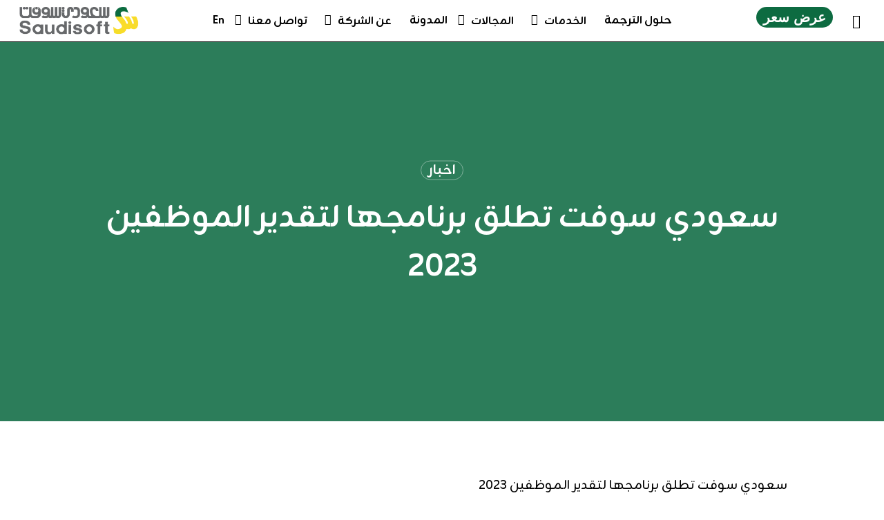

--- FILE ---
content_type: text/html; charset=UTF-8
request_url: https://localization.saudisoft.com/ar/%D8%B3%D8%B9%D9%88%D8%AF%D9%8A-%D8%B3%D9%88%D9%81%D8%AA-%D8%AA%D8%B7%D9%84%D9%82-%D8%A8%D8%B1%D9%86%D8%A7%D9%85%D8%AC%D9%87%D8%A7-%D9%84%D8%AA%D9%82%D8%AF%D9%8A%D8%B1-%D8%A7%D9%84%D9%85%D9%88%D8%B8/
body_size: 84869
content:
<!doctype html>
<html dir="rtl" lang="ar" prefix="og: https://ogp.me/ns#" class="no-js">
<head>
	<meta charset="UTF-8">
	<meta name="viewport" content="width=device-width, initial-scale=1, maximum-scale=5" /><link rel="alternate" href="https://localization.saudisoft.com/saudisoft-launches-their/" hreflang="en" />
<link rel="alternate" href="https://localization.saudisoft.com/ar/%d8%b3%d8%b9%d9%88%d8%af%d9%8a-%d8%b3%d9%88%d9%81%d8%aa-%d8%aa%d8%b7%d9%84%d9%82-%d8%a8%d8%b1%d9%86%d8%a7%d9%85%d8%ac%d9%87%d8%a7-%d9%84%d8%aa%d9%82%d8%af%d9%8a%d8%b1-%d8%a7%d9%84%d9%85%d9%88%d8%b8/" hreflang="ar" />
<!-- Google tag (gtag.js) consent mode dataLayer added by Site Kit -->
<script type="text/javascript" id="google_gtagjs-js-consent-mode-data-layer">
/* <![CDATA[ */
window.dataLayer = window.dataLayer || [];function gtag(){dataLayer.push(arguments);}
gtag('consent', 'default', {"ad_personalization":"denied","ad_storage":"denied","ad_user_data":"denied","analytics_storage":"denied","functionality_storage":"denied","security_storage":"denied","personalization_storage":"denied","region":["AT","BE","BG","CH","CY","CZ","DE","DK","EE","ES","FI","FR","GB","GR","HR","HU","IE","IS","IT","LI","LT","LU","LV","MT","NL","NO","PL","PT","RO","SE","SI","SK"],"wait_for_update":500});
window._googlesitekitConsentCategoryMap = {"statistics":["analytics_storage"],"marketing":["ad_storage","ad_user_data","ad_personalization"],"functional":["functionality_storage","security_storage"],"preferences":["personalization_storage"]};
window._googlesitekitConsents = {"ad_personalization":"denied","ad_storage":"denied","ad_user_data":"denied","analytics_storage":"denied","functionality_storage":"denied","security_storage":"denied","personalization_storage":"denied","region":["AT","BE","BG","CH","CY","CZ","DE","DK","EE","ES","FI","FR","GB","GR","HR","HU","IE","IS","IT","LI","LT","LU","LV","MT","NL","NO","PL","PT","RO","SE","SI","SK"],"wait_for_update":500};
/* ]]> */
</script>
<!-- End Google tag (gtag.js) consent mode dataLayer added by Site Kit -->

<!-- تحسين محرك البحث بواسطة رانك ماث - https://rankmath.com/ -->
<title>سعودي سوفت تطلق برنامجها لتقدير الموظفين 2023 - Saudisoft Localization</title>
<meta name="description" content="سعودي سوفت تطلق برنامجها لتقدير الموظفين 2023 مع استمرارنا في النمو والتطور كشركة، نظل ملتزمين بتقدير ومكافأة أعضاء فريقنا الأكثر تفانيًا"/>
<meta name="robots" content="follow, index, max-snippet:-1, max-video-preview:-1, max-image-preview:large"/>
<link rel="canonical" href="https://localization.saudisoft.com/ar/%d8%b3%d8%b9%d9%88%d8%af%d9%8a-%d8%b3%d9%88%d9%81%d8%aa-%d8%aa%d8%b7%d9%84%d9%82-%d8%a8%d8%b1%d9%86%d8%a7%d9%85%d8%ac%d9%87%d8%a7-%d9%84%d8%aa%d9%82%d8%af%d9%8a%d8%b1-%d8%a7%d9%84%d9%85%d9%88%d8%b8/" />
<meta property="og:locale" content="ar_AR" />
<meta property="og:type" content="article" />
<meta property="og:title" content="سعودي سوفت تطلق برنامجها لتقدير الموظفين 2023 - Saudisoft Localization" />
<meta property="og:description" content="سعودي سوفت تطلق برنامجها لتقدير الموظفين 2023 مع استمرارنا في النمو والتطور كشركة، نظل ملتزمين بتقدير ومكافأة أعضاء فريقنا الأكثر تفانيًا" />
<meta property="og:url" content="https://localization.saudisoft.com/ar/%d8%b3%d8%b9%d9%88%d8%af%d9%8a-%d8%b3%d9%88%d9%81%d8%aa-%d8%aa%d8%b7%d9%84%d9%82-%d8%a8%d8%b1%d9%86%d8%a7%d9%85%d8%ac%d9%87%d8%a7-%d9%84%d8%aa%d9%82%d8%af%d9%8a%d8%b1-%d8%a7%d9%84%d9%85%d9%88%d8%b8/" />
<meta property="og:site_name" content="Saudisoft Localization" />
<meta property="article:publisher" content="https://www.facebook.com/Saudisoftofficial/" />
<meta property="article:section" content="اخبار" />
<meta property="og:updated_time" content="2025-02-24T09:59:10+00:00" />
<meta property="og:image" content="https://localization.saudisoft.com/wp-content/uploads/2024/06/Blog-template-4.webp" />
<meta property="og:image:secure_url" content="https://localization.saudisoft.com/wp-content/uploads/2024/06/Blog-template-4.webp" />
<meta property="og:image:width" content="800" />
<meta property="og:image:height" content="522" />
<meta property="og:image:alt" content="What is an eLearning Authoring Tool? + LMS (Learning Management System)" />
<meta property="og:image:type" content="image/webp" />
<meta property="article:published_time" content="2024-12-30T09:04:37+00:00" />
<meta property="article:modified_time" content="2025-02-24T09:59:10+00:00" />
<meta name="twitter:card" content="summary_large_image" />
<meta name="twitter:title" content="سعودي سوفت تطلق برنامجها لتقدير الموظفين 2023 - Saudisoft Localization" />
<meta name="twitter:description" content="سعودي سوفت تطلق برنامجها لتقدير الموظفين 2023 مع استمرارنا في النمو والتطور كشركة، نظل ملتزمين بتقدير ومكافأة أعضاء فريقنا الأكثر تفانيًا" />
<meta name="twitter:site" content="@Saudisoft" />
<meta name="twitter:creator" content="@Saudisoft" />
<meta name="twitter:image" content="https://localization.saudisoft.com/wp-content/uploads/2024/06/Blog-template-4.webp" />
<meta name="twitter:label1" content="كُتب بواسطة" />
<meta name="twitter:data1" content="Ahmed" />
<meta name="twitter:label2" content="مدة القراءة" />
<meta name="twitter:data2" content="أقل من دقيقة" />
<script type="application/ld+json" class="rank-math-schema">{"@context":"https://schema.org","@graph":[{"@type":["Corporation","Organization"],"@id":"https://localization.saudisoft.com/#organization","name":"saudisoftloc","url":"https://localization.saudisoft.com","sameAs":["https://www.facebook.com/Saudisoftofficial/","https://twitter.com/Saudisoft","https://youtube.com/@SaudisoftCoLtd","https://www.linkedin.com/showcase/saudisoft-translation-and-localization-services/"],"email":"emarketing@saudisoft.com","logo":{"@type":"ImageObject","@id":"https://localization.saudisoft.com/#logo","url":"https://localization.saudisoft.com/wp-content/uploads/2021/11/SaudiSoft-logo.png","contentUrl":"https://localization.saudisoft.com/wp-content/uploads/2021/11/SaudiSoft-logo.png","caption":"Saudisoft Localization","inLanguage":"ar","width":"645","height":"150"}},{"@type":"WebSite","@id":"https://localization.saudisoft.com/#website","url":"https://localization.saudisoft.com","name":"Saudisoft Localization","alternateName":"Saudisoft","publisher":{"@id":"https://localization.saudisoft.com/#organization"},"inLanguage":"ar"},{"@type":"ImageObject","@id":"https://localization.saudisoft.com/wp-content/uploads/2024/06/Blog-template-4.webp","url":"https://localization.saudisoft.com/wp-content/uploads/2024/06/Blog-template-4.webp","width":"800","height":"522","caption":"What is an eLearning Authoring Tool? + LMS (Learning Management System)","inLanguage":"ar"},{"@type":"WebPage","@id":"https://localization.saudisoft.com/ar/%d8%b3%d8%b9%d9%88%d8%af%d9%8a-%d8%b3%d9%88%d9%81%d8%aa-%d8%aa%d8%b7%d9%84%d9%82-%d8%a8%d8%b1%d9%86%d8%a7%d9%85%d8%ac%d9%87%d8%a7-%d9%84%d8%aa%d9%82%d8%af%d9%8a%d8%b1-%d8%a7%d9%84%d9%85%d9%88%d8%b8/#webpage","url":"https://localization.saudisoft.com/ar/%d8%b3%d8%b9%d9%88%d8%af%d9%8a-%d8%b3%d9%88%d9%81%d8%aa-%d8%aa%d8%b7%d9%84%d9%82-%d8%a8%d8%b1%d9%86%d8%a7%d9%85%d8%ac%d9%87%d8%a7-%d9%84%d8%aa%d9%82%d8%af%d9%8a%d8%b1-%d8%a7%d9%84%d9%85%d9%88%d8%b8/","name":"\u0633\u0639\u0648\u062f\u064a \u0633\u0648\u0641\u062a \u062a\u0637\u0644\u0642 \u0628\u0631\u0646\u0627\u0645\u062c\u0647\u0627 \u0644\u062a\u0642\u062f\u064a\u0631 \u0627\u0644\u0645\u0648\u0638\u0641\u064a\u0646 2023 - Saudisoft Localization","datePublished":"2024-12-30T09:04:37+00:00","dateModified":"2025-02-24T09:59:10+00:00","isPartOf":{"@id":"https://localization.saudisoft.com/#website"},"primaryImageOfPage":{"@id":"https://localization.saudisoft.com/wp-content/uploads/2024/06/Blog-template-4.webp"},"inLanguage":"ar"},{"@type":"Person","@id":"https://localization.saudisoft.com/ar/%d8%b3%d8%b9%d9%88%d8%af%d9%8a-%d8%b3%d9%88%d9%81%d8%aa-%d8%aa%d8%b7%d9%84%d9%82-%d8%a8%d8%b1%d9%86%d8%a7%d9%85%d8%ac%d9%87%d8%a7-%d9%84%d8%aa%d9%82%d8%af%d9%8a%d8%b1-%d8%a7%d9%84%d9%85%d9%88%d8%b8/#author","name":"Ahmed","description":"Saudisoft is a leading professional language service provider that supports the growth of businesses with customized and smart translation and localization solutions, since 1983","image":{"@type":"ImageObject","@id":"https://secure.gravatar.com/avatar/44c39fa71514538ff0918e28213161ef2495b95496cb4d719a2033ef9ee71554?s=96&amp;d=mm&amp;r=g","url":"https://secure.gravatar.com/avatar/44c39fa71514538ff0918e28213161ef2495b95496cb4d719a2033ef9ee71554?s=96&amp;d=mm&amp;r=g","caption":"Ahmed","inLanguage":"ar"},"sameAs":["https://localization.saudisoft.com"],"worksFor":{"@id":"https://localization.saudisoft.com/#organization"}},{"@type":"BlogPosting","headline":"\u0633\u0639\u0648\u062f\u064a \u0633\u0648\u0641\u062a \u062a\u0637\u0644\u0642 \u0628\u0631\u0646\u0627\u0645\u062c\u0647\u0627 \u0644\u062a\u0642\u062f\u064a\u0631 \u0627\u0644\u0645\u0648\u0638\u0641\u064a\u0646 2023 - Saudisoft Localization","keywords":"\u0633\u0639\u0648\u062f\u064a \u0633\u0648\u0641\u062a","datePublished":"2024-12-30T09:04:37+00:00","dateModified":"2025-02-24T09:59:10+00:00","articleSection":"\u0627\u062e\u0628\u0627\u0631","author":{"@id":"https://localization.saudisoft.com/ar/%d8%b3%d8%b9%d9%88%d8%af%d9%8a-%d8%b3%d9%88%d9%81%d8%aa-%d8%aa%d8%b7%d9%84%d9%82-%d8%a8%d8%b1%d9%86%d8%a7%d9%85%d8%ac%d9%87%d8%a7-%d9%84%d8%aa%d9%82%d8%af%d9%8a%d8%b1-%d8%a7%d9%84%d9%85%d9%88%d8%b8/#author","name":"Ahmed"},"publisher":{"@id":"https://localization.saudisoft.com/#organization"},"description":"\u0633\u0639\u0648\u062f\u064a \u0633\u0648\u0641\u062a \u062a\u0637\u0644\u0642 \u0628\u0631\u0646\u0627\u0645\u062c\u0647\u0627 \u0644\u062a\u0642\u062f\u064a\u0631 \u0627\u0644\u0645\u0648\u0638\u0641\u064a\u0646 2023 \u0645\u0639 \u0627\u0633\u062a\u0645\u0631\u0627\u0631\u0646\u0627 \u0641\u064a \u0627\u0644\u0646\u0645\u0648 \u0648\u0627\u0644\u062a\u0637\u0648\u0631 \u0643\u0634\u0631\u0643\u0629\u060c \u0646\u0638\u0644 \u0645\u0644\u062a\u0632\u0645\u064a\u0646 \u0628\u062a\u0642\u062f\u064a\u0631 \u0648\u0645\u0643\u0627\u0641\u0623\u0629 \u0623\u0639\u0636\u0627\u0621 \u0641\u0631\u064a\u0642\u0646\u0627 \u0627\u0644\u0623\u0643\u062b\u0631 \u062a\u0641\u0627\u0646\u064a\u064b\u0627","name":"\u0633\u0639\u0648\u062f\u064a \u0633\u0648\u0641\u062a \u062a\u0637\u0644\u0642 \u0628\u0631\u0646\u0627\u0645\u062c\u0647\u0627 \u0644\u062a\u0642\u062f\u064a\u0631 \u0627\u0644\u0645\u0648\u0638\u0641\u064a\u0646 2023 - Saudisoft Localization","@id":"https://localization.saudisoft.com/ar/%d8%b3%d8%b9%d9%88%d8%af%d9%8a-%d8%b3%d9%88%d9%81%d8%aa-%d8%aa%d8%b7%d9%84%d9%82-%d8%a8%d8%b1%d9%86%d8%a7%d9%85%d8%ac%d9%87%d8%a7-%d9%84%d8%aa%d9%82%d8%af%d9%8a%d8%b1-%d8%a7%d9%84%d9%85%d9%88%d8%b8/#richSnippet","isPartOf":{"@id":"https://localization.saudisoft.com/ar/%d8%b3%d8%b9%d9%88%d8%af%d9%8a-%d8%b3%d9%88%d9%81%d8%aa-%d8%aa%d8%b7%d9%84%d9%82-%d8%a8%d8%b1%d9%86%d8%a7%d9%85%d8%ac%d9%87%d8%a7-%d9%84%d8%aa%d9%82%d8%af%d9%8a%d8%b1-%d8%a7%d9%84%d9%85%d9%88%d8%b8/#webpage"},"image":{"@id":"https://localization.saudisoft.com/wp-content/uploads/2024/06/Blog-template-4.webp"},"inLanguage":"ar","mainEntityOfPage":{"@id":"https://localization.saudisoft.com/ar/%d8%b3%d8%b9%d9%88%d8%af%d9%8a-%d8%b3%d9%88%d9%81%d8%aa-%d8%aa%d8%b7%d9%84%d9%82-%d8%a8%d8%b1%d9%86%d8%a7%d9%85%d8%ac%d9%87%d8%a7-%d9%84%d8%aa%d9%82%d8%af%d9%8a%d8%b1-%d8%a7%d9%84%d9%85%d9%88%d8%b8/#webpage"}}]}</script>
<!-- /إضافة تحسين محركات البحث لووردبريس Rank Math -->

<link rel='dns-prefetch' href='//js.hs-scripts.com' />
<link rel='dns-prefetch' href='//news.google.com' />
<link rel='dns-prefetch' href='//www.googletagmanager.com' />
<link rel='dns-prefetch' href='//fonts.googleapis.com' />
<link rel="alternate" type="application/rss+xml" title="Saudisoft Localization &laquo; الخلاصة" href="https://localization.saudisoft.com/ar/feed/" />
<link rel="alternate" type="application/rss+xml" title="Saudisoft Localization &laquo; خلاصة التعليقات" href="https://localization.saudisoft.com/ar/comments/feed/" />
<link rel="alternate" title="oEmbed (JSON)" type="application/json+oembed" href="https://localization.saudisoft.com/wp-json/oembed/1.0/embed?url=https%3A%2F%2Flocalization.saudisoft.com%2Far%2F%25d8%25b3%25d8%25b9%25d9%2588%25d8%25af%25d9%258a-%25d8%25b3%25d9%2588%25d9%2581%25d8%25aa-%25d8%25aa%25d8%25b7%25d9%2584%25d9%2582-%25d8%25a8%25d8%25b1%25d9%2586%25d8%25a7%25d9%2585%25d8%25ac%25d9%2587%25d8%25a7-%25d9%2584%25d8%25aa%25d9%2582%25d8%25af%25d9%258a%25d8%25b1-%25d8%25a7%25d9%2584%25d9%2585%25d9%2588%25d8%25b8%2F&#038;lang=ar" />
<link rel="alternate" title="oEmbed (XML)" type="text/xml+oembed" href="https://localization.saudisoft.com/wp-json/oembed/1.0/embed?url=https%3A%2F%2Flocalization.saudisoft.com%2Far%2F%25d8%25b3%25d8%25b9%25d9%2588%25d8%25af%25d9%258a-%25d8%25b3%25d9%2588%25d9%2581%25d8%25aa-%25d8%25aa%25d8%25b7%25d9%2584%25d9%2582-%25d8%25a8%25d8%25b1%25d9%2586%25d8%25a7%25d9%2585%25d8%25ac%25d9%2587%25d8%25a7-%25d9%2584%25d8%25aa%25d9%2582%25d8%25af%25d9%258a%25d8%25b1-%25d8%25a7%25d9%2584%25d9%2585%25d9%2588%25d8%25b8%2F&#038;format=xml&#038;lang=ar" />
<style id='wp-img-auto-sizes-contain-inline-css' type='text/css'>
img:is([sizes=auto i],[sizes^="auto," i]){contain-intrinsic-size:3000px 1500px}
/*# sourceURL=wp-img-auto-sizes-contain-inline-css */
</style>
<style id='wp-block-library-inline-css' type='text/css'>
:root{--wp-block-synced-color:#7a00df;--wp-block-synced-color--rgb:122,0,223;--wp-bound-block-color:var(--wp-block-synced-color);--wp-editor-canvas-background:#ddd;--wp-admin-theme-color:#007cba;--wp-admin-theme-color--rgb:0,124,186;--wp-admin-theme-color-darker-10:#006ba1;--wp-admin-theme-color-darker-10--rgb:0,107,160.5;--wp-admin-theme-color-darker-20:#005a87;--wp-admin-theme-color-darker-20--rgb:0,90,135;--wp-admin-border-width-focus:2px}@media (min-resolution:192dpi){:root{--wp-admin-border-width-focus:1.5px}}.wp-element-button{cursor:pointer}:root .has-very-light-gray-background-color{background-color:#eee}:root .has-very-dark-gray-background-color{background-color:#313131}:root .has-very-light-gray-color{color:#eee}:root .has-very-dark-gray-color{color:#313131}:root .has-vivid-green-cyan-to-vivid-cyan-blue-gradient-background{background:linear-gradient(135deg,#00d084,#0693e3)}:root .has-purple-crush-gradient-background{background:linear-gradient(135deg,#34e2e4,#4721fb 50%,#ab1dfe)}:root .has-hazy-dawn-gradient-background{background:linear-gradient(135deg,#faaca8,#dad0ec)}:root .has-subdued-olive-gradient-background{background:linear-gradient(135deg,#fafae1,#67a671)}:root .has-atomic-cream-gradient-background{background:linear-gradient(135deg,#fdd79a,#004a59)}:root .has-nightshade-gradient-background{background:linear-gradient(135deg,#330968,#31cdcf)}:root .has-midnight-gradient-background{background:linear-gradient(135deg,#020381,#2874fc)}:root{--wp--preset--font-size--normal:16px;--wp--preset--font-size--huge:42px}.has-regular-font-size{font-size:1em}.has-larger-font-size{font-size:2.625em}.has-normal-font-size{font-size:var(--wp--preset--font-size--normal)}.has-huge-font-size{font-size:var(--wp--preset--font-size--huge)}.has-text-align-center{text-align:center}.has-text-align-left{text-align:left}.has-text-align-right{text-align:right}.has-fit-text{white-space:nowrap!important}#end-resizable-editor-section{display:none}.aligncenter{clear:both}.items-justified-left{justify-content:flex-start}.items-justified-center{justify-content:center}.items-justified-right{justify-content:flex-end}.items-justified-space-between{justify-content:space-between}.screen-reader-text{border:0;clip-path:inset(50%);height:1px;margin:-1px;overflow:hidden;padding:0;position:absolute;width:1px;word-wrap:normal!important}.screen-reader-text:focus{background-color:#ddd;clip-path:none;color:#444;display:block;font-size:1em;height:auto;left:5px;line-height:normal;padding:15px 23px 14px;text-decoration:none;top:5px;width:auto;z-index:100000}html :where(.has-border-color){border-style:solid}html :where([style*=border-top-color]){border-top-style:solid}html :where([style*=border-right-color]){border-right-style:solid}html :where([style*=border-bottom-color]){border-bottom-style:solid}html :where([style*=border-left-color]){border-left-style:solid}html :where([style*=border-width]){border-style:solid}html :where([style*=border-top-width]){border-top-style:solid}html :where([style*=border-right-width]){border-right-style:solid}html :where([style*=border-bottom-width]){border-bottom-style:solid}html :where([style*=border-left-width]){border-left-style:solid}html :where(img[class*=wp-image-]){height:auto;max-width:100%}:where(figure){margin:0 0 1em}html :where(.is-position-sticky){--wp-admin--admin-bar--position-offset:var(--wp-admin--admin-bar--height,0px)}@media screen and (max-width:600px){html :where(.is-position-sticky){--wp-admin--admin-bar--position-offset:0px}}

/*# sourceURL=wp-block-library-inline-css */
</style><style id='global-styles-inline-css' type='text/css'>
:root{--wp--preset--aspect-ratio--square: 1;--wp--preset--aspect-ratio--4-3: 4/3;--wp--preset--aspect-ratio--3-4: 3/4;--wp--preset--aspect-ratio--3-2: 3/2;--wp--preset--aspect-ratio--2-3: 2/3;--wp--preset--aspect-ratio--16-9: 16/9;--wp--preset--aspect-ratio--9-16: 9/16;--wp--preset--color--black: #000000;--wp--preset--color--cyan-bluish-gray: #abb8c3;--wp--preset--color--white: #ffffff;--wp--preset--color--pale-pink: #f78da7;--wp--preset--color--vivid-red: #cf2e2e;--wp--preset--color--luminous-vivid-orange: #ff6900;--wp--preset--color--luminous-vivid-amber: #fcb900;--wp--preset--color--light-green-cyan: #7bdcb5;--wp--preset--color--vivid-green-cyan: #00d084;--wp--preset--color--pale-cyan-blue: #8ed1fc;--wp--preset--color--vivid-cyan-blue: #0693e3;--wp--preset--color--vivid-purple: #9b51e0;--wp--preset--gradient--vivid-cyan-blue-to-vivid-purple: linear-gradient(135deg,rgb(6,147,227) 0%,rgb(155,81,224) 100%);--wp--preset--gradient--light-green-cyan-to-vivid-green-cyan: linear-gradient(135deg,rgb(122,220,180) 0%,rgb(0,208,130) 100%);--wp--preset--gradient--luminous-vivid-amber-to-luminous-vivid-orange: linear-gradient(135deg,rgb(252,185,0) 0%,rgb(255,105,0) 100%);--wp--preset--gradient--luminous-vivid-orange-to-vivid-red: linear-gradient(135deg,rgb(255,105,0) 0%,rgb(207,46,46) 100%);--wp--preset--gradient--very-light-gray-to-cyan-bluish-gray: linear-gradient(135deg,rgb(238,238,238) 0%,rgb(169,184,195) 100%);--wp--preset--gradient--cool-to-warm-spectrum: linear-gradient(135deg,rgb(74,234,220) 0%,rgb(151,120,209) 20%,rgb(207,42,186) 40%,rgb(238,44,130) 60%,rgb(251,105,98) 80%,rgb(254,248,76) 100%);--wp--preset--gradient--blush-light-purple: linear-gradient(135deg,rgb(255,206,236) 0%,rgb(152,150,240) 100%);--wp--preset--gradient--blush-bordeaux: linear-gradient(135deg,rgb(254,205,165) 0%,rgb(254,45,45) 50%,rgb(107,0,62) 100%);--wp--preset--gradient--luminous-dusk: linear-gradient(135deg,rgb(255,203,112) 0%,rgb(199,81,192) 50%,rgb(65,88,208) 100%);--wp--preset--gradient--pale-ocean: linear-gradient(135deg,rgb(255,245,203) 0%,rgb(182,227,212) 50%,rgb(51,167,181) 100%);--wp--preset--gradient--electric-grass: linear-gradient(135deg,rgb(202,248,128) 0%,rgb(113,206,126) 100%);--wp--preset--gradient--midnight: linear-gradient(135deg,rgb(2,3,129) 0%,rgb(40,116,252) 100%);--wp--preset--font-size--small: 13px;--wp--preset--font-size--medium: 20px;--wp--preset--font-size--large: 36px;--wp--preset--font-size--x-large: 42px;--wp--preset--spacing--20: 0.44rem;--wp--preset--spacing--30: 0.67rem;--wp--preset--spacing--40: 1rem;--wp--preset--spacing--50: 1.5rem;--wp--preset--spacing--60: 2.25rem;--wp--preset--spacing--70: 3.38rem;--wp--preset--spacing--80: 5.06rem;--wp--preset--shadow--natural: 6px 6px 9px rgba(0, 0, 0, 0.2);--wp--preset--shadow--deep: 12px 12px 50px rgba(0, 0, 0, 0.4);--wp--preset--shadow--sharp: 6px 6px 0px rgba(0, 0, 0, 0.2);--wp--preset--shadow--outlined: 6px 6px 0px -3px rgb(255, 255, 255), 6px 6px rgb(0, 0, 0);--wp--preset--shadow--crisp: 6px 6px 0px rgb(0, 0, 0);}:root { --wp--style--global--content-size: 1300px;--wp--style--global--wide-size: 1300px; }:where(body) { margin: 0; }.wp-site-blocks > .alignleft { float: left; margin-right: 2em; }.wp-site-blocks > .alignright { float: right; margin-left: 2em; }.wp-site-blocks > .aligncenter { justify-content: center; margin-left: auto; margin-right: auto; }:where(.is-layout-flex){gap: 0.5em;}:where(.is-layout-grid){gap: 0.5em;}.is-layout-flow > .alignleft{float: left;margin-inline-start: 0;margin-inline-end: 2em;}.is-layout-flow > .alignright{float: right;margin-inline-start: 2em;margin-inline-end: 0;}.is-layout-flow > .aligncenter{margin-left: auto !important;margin-right: auto !important;}.is-layout-constrained > .alignleft{float: left;margin-inline-start: 0;margin-inline-end: 2em;}.is-layout-constrained > .alignright{float: right;margin-inline-start: 2em;margin-inline-end: 0;}.is-layout-constrained > .aligncenter{margin-left: auto !important;margin-right: auto !important;}.is-layout-constrained > :where(:not(.alignleft):not(.alignright):not(.alignfull)){max-width: var(--wp--style--global--content-size);margin-left: auto !important;margin-right: auto !important;}.is-layout-constrained > .alignwide{max-width: var(--wp--style--global--wide-size);}body .is-layout-flex{display: flex;}.is-layout-flex{flex-wrap: wrap;align-items: center;}.is-layout-flex > :is(*, div){margin: 0;}body .is-layout-grid{display: grid;}.is-layout-grid > :is(*, div){margin: 0;}body{padding-top: 0px;padding-right: 0px;padding-bottom: 0px;padding-left: 0px;}:root :where(.wp-element-button, .wp-block-button__link){background-color: #32373c;border-width: 0;color: #fff;font-family: inherit;font-size: inherit;font-style: inherit;font-weight: inherit;letter-spacing: inherit;line-height: inherit;padding-top: calc(0.667em + 2px);padding-right: calc(1.333em + 2px);padding-bottom: calc(0.667em + 2px);padding-left: calc(1.333em + 2px);text-decoration: none;text-transform: inherit;}.has-black-color{color: var(--wp--preset--color--black) !important;}.has-cyan-bluish-gray-color{color: var(--wp--preset--color--cyan-bluish-gray) !important;}.has-white-color{color: var(--wp--preset--color--white) !important;}.has-pale-pink-color{color: var(--wp--preset--color--pale-pink) !important;}.has-vivid-red-color{color: var(--wp--preset--color--vivid-red) !important;}.has-luminous-vivid-orange-color{color: var(--wp--preset--color--luminous-vivid-orange) !important;}.has-luminous-vivid-amber-color{color: var(--wp--preset--color--luminous-vivid-amber) !important;}.has-light-green-cyan-color{color: var(--wp--preset--color--light-green-cyan) !important;}.has-vivid-green-cyan-color{color: var(--wp--preset--color--vivid-green-cyan) !important;}.has-pale-cyan-blue-color{color: var(--wp--preset--color--pale-cyan-blue) !important;}.has-vivid-cyan-blue-color{color: var(--wp--preset--color--vivid-cyan-blue) !important;}.has-vivid-purple-color{color: var(--wp--preset--color--vivid-purple) !important;}.has-black-background-color{background-color: var(--wp--preset--color--black) !important;}.has-cyan-bluish-gray-background-color{background-color: var(--wp--preset--color--cyan-bluish-gray) !important;}.has-white-background-color{background-color: var(--wp--preset--color--white) !important;}.has-pale-pink-background-color{background-color: var(--wp--preset--color--pale-pink) !important;}.has-vivid-red-background-color{background-color: var(--wp--preset--color--vivid-red) !important;}.has-luminous-vivid-orange-background-color{background-color: var(--wp--preset--color--luminous-vivid-orange) !important;}.has-luminous-vivid-amber-background-color{background-color: var(--wp--preset--color--luminous-vivid-amber) !important;}.has-light-green-cyan-background-color{background-color: var(--wp--preset--color--light-green-cyan) !important;}.has-vivid-green-cyan-background-color{background-color: var(--wp--preset--color--vivid-green-cyan) !important;}.has-pale-cyan-blue-background-color{background-color: var(--wp--preset--color--pale-cyan-blue) !important;}.has-vivid-cyan-blue-background-color{background-color: var(--wp--preset--color--vivid-cyan-blue) !important;}.has-vivid-purple-background-color{background-color: var(--wp--preset--color--vivid-purple) !important;}.has-black-border-color{border-color: var(--wp--preset--color--black) !important;}.has-cyan-bluish-gray-border-color{border-color: var(--wp--preset--color--cyan-bluish-gray) !important;}.has-white-border-color{border-color: var(--wp--preset--color--white) !important;}.has-pale-pink-border-color{border-color: var(--wp--preset--color--pale-pink) !important;}.has-vivid-red-border-color{border-color: var(--wp--preset--color--vivid-red) !important;}.has-luminous-vivid-orange-border-color{border-color: var(--wp--preset--color--luminous-vivid-orange) !important;}.has-luminous-vivid-amber-border-color{border-color: var(--wp--preset--color--luminous-vivid-amber) !important;}.has-light-green-cyan-border-color{border-color: var(--wp--preset--color--light-green-cyan) !important;}.has-vivid-green-cyan-border-color{border-color: var(--wp--preset--color--vivid-green-cyan) !important;}.has-pale-cyan-blue-border-color{border-color: var(--wp--preset--color--pale-cyan-blue) !important;}.has-vivid-cyan-blue-border-color{border-color: var(--wp--preset--color--vivid-cyan-blue) !important;}.has-vivid-purple-border-color{border-color: var(--wp--preset--color--vivid-purple) !important;}.has-vivid-cyan-blue-to-vivid-purple-gradient-background{background: var(--wp--preset--gradient--vivid-cyan-blue-to-vivid-purple) !important;}.has-light-green-cyan-to-vivid-green-cyan-gradient-background{background: var(--wp--preset--gradient--light-green-cyan-to-vivid-green-cyan) !important;}.has-luminous-vivid-amber-to-luminous-vivid-orange-gradient-background{background: var(--wp--preset--gradient--luminous-vivid-amber-to-luminous-vivid-orange) !important;}.has-luminous-vivid-orange-to-vivid-red-gradient-background{background: var(--wp--preset--gradient--luminous-vivid-orange-to-vivid-red) !important;}.has-very-light-gray-to-cyan-bluish-gray-gradient-background{background: var(--wp--preset--gradient--very-light-gray-to-cyan-bluish-gray) !important;}.has-cool-to-warm-spectrum-gradient-background{background: var(--wp--preset--gradient--cool-to-warm-spectrum) !important;}.has-blush-light-purple-gradient-background{background: var(--wp--preset--gradient--blush-light-purple) !important;}.has-blush-bordeaux-gradient-background{background: var(--wp--preset--gradient--blush-bordeaux) !important;}.has-luminous-dusk-gradient-background{background: var(--wp--preset--gradient--luminous-dusk) !important;}.has-pale-ocean-gradient-background{background: var(--wp--preset--gradient--pale-ocean) !important;}.has-electric-grass-gradient-background{background: var(--wp--preset--gradient--electric-grass) !important;}.has-midnight-gradient-background{background: var(--wp--preset--gradient--midnight) !important;}.has-small-font-size{font-size: var(--wp--preset--font-size--small) !important;}.has-medium-font-size{font-size: var(--wp--preset--font-size--medium) !important;}.has-large-font-size{font-size: var(--wp--preset--font-size--large) !important;}.has-x-large-font-size{font-size: var(--wp--preset--font-size--x-large) !important;}
/*# sourceURL=global-styles-inline-css */
</style>

<link rel='stylesheet' id='salient-social-css' href='https://localization.saudisoft.com/wp-content/plugins/salient-social/css/style.css?ver=1.2.6' type='text/css' media='all' />
<style id='salient-social-inline-css' type='text/css'>

  .sharing-default-minimal .nectar-love.loved,
  body .nectar-social[data-color-override="override"].fixed > a:before, 
  body .nectar-social[data-color-override="override"].fixed .nectar-social-inner a,
  .sharing-default-minimal .nectar-social[data-color-override="override"] .nectar-social-inner a:hover,
  .nectar-social.vertical[data-color-override="override"] .nectar-social-inner a:hover {
    background-color: #fadc29;
  }
  .nectar-social.hover .nectar-love.loved,
  .nectar-social.hover > .nectar-love-button a:hover,
  .nectar-social[data-color-override="override"].hover > div a:hover,
  #single-below-header .nectar-social[data-color-override="override"].hover > div a:hover,
  .nectar-social[data-color-override="override"].hover .share-btn:hover,
  .sharing-default-minimal .nectar-social[data-color-override="override"] .nectar-social-inner a {
    border-color: #fadc29;
  }
  #single-below-header .nectar-social.hover .nectar-love.loved i,
  #single-below-header .nectar-social.hover[data-color-override="override"] a:hover,
  #single-below-header .nectar-social.hover[data-color-override="override"] a:hover i,
  #single-below-header .nectar-social.hover .nectar-love-button a:hover i,
  .nectar-love:hover i,
  .hover .nectar-love:hover .total_loves,
  .nectar-love.loved i,
  .nectar-social.hover .nectar-love.loved .total_loves,
  .nectar-social.hover .share-btn:hover, 
  .nectar-social[data-color-override="override"].hover .nectar-social-inner a:hover,
  .nectar-social[data-color-override="override"].hover > div:hover span,
  .sharing-default-minimal .nectar-social[data-color-override="override"] .nectar-social-inner a:not(:hover) i,
  .sharing-default-minimal .nectar-social[data-color-override="override"] .nectar-social-inner a:not(:hover) {
    color: #fadc29;
  }
/*# sourceURL=salient-social-inline-css */
</style>
<link rel='stylesheet' id='ez-toc-css' href='https://localization.saudisoft.com/wp-content/plugins/easy-table-of-contents/assets/css/screen.min.css?ver=2.0.78' type='text/css' media='all' />
<style id='ez-toc-inline-css' type='text/css'>
div#ez-toc-container .ez-toc-title {font-size: 120%;}div#ez-toc-container .ez-toc-title {font-weight: 500;}div#ez-toc-container ul li , div#ez-toc-container ul li a {font-size: 95%;}div#ez-toc-container ul li , div#ez-toc-container ul li a {font-weight: 500;}div#ez-toc-container nav ul ul li {font-size: 90%;}.ez-toc-box-title {font-weight: bold; margin-bottom: 10px; text-align: center; text-transform: uppercase; letter-spacing: 1px; color: #666; padding-bottom: 5px;position:absolute;top:-4%;left:5%;background-color: inherit;transition: top 0.3s ease;}.ez-toc-box-title.toc-closed {top:-25%;}
.ez-toc-container-direction {direction: ltr;}.ez-toc-counter ul{counter-reset: item ;}.ez-toc-counter nav ul li a::before {content: counters(item, '.', decimal) '. ';display: inline-block;counter-increment: item;flex-grow: 0;flex-shrink: 0;margin-right: .2em; float: left; }.ez-toc-widget-direction {direction: ltr;}.ez-toc-widget-container ul{counter-reset: item ;}.ez-toc-widget-container nav ul li a::before {content: counters(item, '.', decimal) '. ';display: inline-block;counter-increment: item;flex-grow: 0;flex-shrink: 0;margin-right: .2em; float: left; }
/*# sourceURL=ez-toc-inline-css */
</style>
<link rel='stylesheet' id='font-awesome-css' href='https://localization.saudisoft.com/wp-content/themes/salient/css/font-awesome.min.css?ver=4.7.1' type='text/css' media='all' />
<link rel='stylesheet' id='salient-grid-system-css' href='https://localization.saudisoft.com/wp-content/themes/salient/css/build/grid-system.css?ver=17.4.1' type='text/css' media='all' />
<link rel='stylesheet' id='main-styles-css' href='https://localization.saudisoft.com/wp-content/themes/salient/css/build/style.css?ver=17.4.1' type='text/css' media='all' />
<style id='main-styles-inline-css' type='text/css'>
@media only screen and (max-width: 999px) and (min-width: 691px) {
          #page-header-bg .page-header-bg-image {
             background-image: url("https://localization.saudisoft.com/wp-content/uploads/2024/06/Blog-template-4.webp")!important;
          }
        }
        @media only screen and (max-width: 690px) {
          #page-header-bg .page-header-bg-image {
            background-image: url("https://localization.saudisoft.com/wp-content/uploads/2024/06/Blog-template-4-768x501.webp")!important;
         }
        }
@media only screen and (max-width:999px){#ajax-content-wrap .top-level .nectar-post-grid[data-animation*="fade"] .nectar-post-grid-item,#ajax-content-wrap .top-level .nectar-post-grid[data-animation="zoom-out-reveal"] .nectar-post-grid-item *:not(.content):not(.bg-overlay),#ajax-content-wrap .top-level .nectar-post-grid[data-animation="zoom-out-reveal"] .nectar-post-grid-item *:before{transform:none;opacity:1;clip-path:none;}#ajax-content-wrap .top-level .nectar-post-grid[data-animation="zoom-out-reveal"] .nectar-post-grid-item .nectar-el-parallax-scroll .nectar-post-grid-item-bg-wrap-inner{transform:scale(1.275);}}.wpb_row.vc_row.top-level .nectar-video-bg{opacity:1;height:100%;width:100%;object-fit:cover;object-position:center center;}body.using-mobile-browser .wpb_row.vc_row.top-level .nectar-video-wrap{left:0;}body.using-mobile-browser .wpb_row.vc_row.top-level.full-width-section .nectar-video-wrap:not(.column-video){left:50%;}body.using-mobile-browser #nectar_fullscreen_rows[data-mobile-disable="off"] .wpb_row.vc_row.top-level.full-width-section .nectar-video-wrap:not(.column-video){left:0;}.wpb_row.vc_row.top-level .nectar-video-wrap{opacity:1;width:100%;}body .wpb_row.parallax_section.top-level > .nectar-video-wrap video:not(.translate){opacity:1;}.top-level .portfolio-items[data-loading=lazy-load] .col .inner-wrap.animated .top-level-image{opacity:1;}.wpb_row.vc_row.top-level .column-image-bg-wrap[data-n-parallax-bg="true"] .column-image-bg,.wpb_row.vc_row.top-level + .wpb_row .column-image-bg-wrap[data-n-parallax-bg="true"] .column-image-bg,#portfolio-extra > .wpb_row.vc_row.parallax_section:first-child .row-bg{transform:none!important;height:100%!important;opacity:1;}#portfolio-extra > .wpb_row.vc_row.parallax_section .row-bg{background-attachment:scroll;}.scroll-down-wrap.hidden{transform:none;opacity:1;}#ajax-loading-screen[data-disable-mobile="0"]{display:none!important;}body[data-slide-out-widget-area-style="slide-out-from-right"].material .slide_out_area_close.hide_until_rendered{opacity:0;}
/*# sourceURL=main-styles-inline-css */
</style>
<link rel='stylesheet' id='nectar-header-layout-centered-menu-css' href='https://localization.saudisoft.com/wp-content/themes/salient/css/build/header/header-layout-centered-menu.css?ver=17.4.1' type='text/css' media='all' />
<link rel='stylesheet' id='nectar-single-styles-css' href='https://localization.saudisoft.com/wp-content/themes/salient/css/build/single.css?ver=17.4.1' type='text/css' media='all' />
<link rel='stylesheet' id='nectar-element-recent-posts-css' href='https://localization.saudisoft.com/wp-content/themes/salient/css/build/elements/element-recent-posts.css?ver=17.4.1' type='text/css' media='all' />
<link rel='stylesheet' id='nectar-wpforms-css' href='https://localization.saudisoft.com/wp-content/themes/salient/css/build/third-party/wpforms.css?ver=17.4.1' type='text/css' media='all' />
<link rel='stylesheet' id='nectar-brands-css' href='https://localization.saudisoft.com/wp-content/themes/salient/css/nectar-brands.css?ver=17.4.1' type='text/css' media='all' />
<link rel='stylesheet' id='nectar_default_font_open_sans-css' href='https://fonts.googleapis.com/css?family=Open+Sans%3A300%2C400%2C600%2C700&#038;subset=latin%2Clatin-ext' type='text/css' media='all' />
<link rel='stylesheet' id='responsive-css' href='https://localization.saudisoft.com/wp-content/themes/salient/css/build/responsive.css?ver=17.4.1' type='text/css' media='all' />
<link rel='stylesheet' id='select2-css' href='https://localization.saudisoft.com/wp-content/themes/salient/css/build/plugins/select2.css?ver=4.0.1' type='text/css' media='all' />
<link rel='stylesheet' id='skin-material-css' href='https://localization.saudisoft.com/wp-content/themes/salient/css/build/skin-material.css?ver=17.4.1' type='text/css' media='all' />
<style id='skin-material-inline-css' type='text/css'>
.nectar-color-accent-color,body a,label span,body [class^="icon-"].icon-default-style,.blog-recent[data-style*="classic_enhanced"] .post-meta a:hover i,.masonry.classic_enhanced .post .post-meta a:hover i,.comment-list .comment-meta a:hover,.comment-list .comment-meta a:focus,.comment-author a:hover,.comment-author a:focus,.post .post-header h2 a,.post .post-header a:hover,.post .post-header a:focus,#single-below-header a:hover,#single-below-header a:focus,.comment-list .pingback .comment-body > a:hover,[data-style="list_featured_first_row"] .meta-category a,[data-style="list_featured_first_row"] .meta-category a,.nectar-fancy-box[data-style="color_box_hover"][data-color="accent-color"] .icon-default-style,div[data-style="minimal"] .toggle:hover > .toggle-title a,div[data-style="minimal"] .toggle.open > .toggle-title a,#footer-outer #copyright li a i:hover,.ascend .comment-list .reply a,body.material .widget:not(.nectar_popular_posts_widget):not(.recent_posts_extra_widget) li a:hover,body.material #sidebar .widget:not(.nectar_popular_posts_widget):not(.recent_posts_extra_widget) li a:hover,body.material #footer-outer .widget:not(.nectar_popular_posts_widget):not(.recent_posts_extra_widget) li a:hover,#top nav .sf-menu .current_page_item > a .sf-sub-indicator i,#top nav .sf-menu .current_page_ancestor > a .sf-sub-indicator i,.sf-menu > .current_page_ancestor > a > .sf-sub-indicator i,.material .widget .tagcloud a,#single-below-header a:hover [class^="icon-"],.wpcf7-form .wpcf7-not-valid-tip,#header-outer .nectar-menu-label{color:#fadc29;}#header-outer[data-lhe="default"] #top nav > ul > li > a:hover,#header-outer[data-lhe="default"] #top nav .sf-menu > .sfHover:not(#social-in-menu) > a,#header-outer[data-lhe="default"] #top nav .sf-menu > .current-menu-item > a,#header-outer[data-lhe="default"] #top nav .sf-menu > .current_page_ancestor > a,#header-outer[data-lhe="default"] #top nav .sf-menu > .current-menu-ancestor > a,#header-outer[data-lhe="default"] #top nav .sf-menu > .current_page_item > a,#header-outer[data-lhe="default"] #top nav > ul > .button_bordered > a:hover,#header-outer[data-lhe="default"] #top nav > .sf-menu > .button_bordered.sfHover > a,#header-outer:not(.transparent) .nectar-mobile-only.mobile-header a:hover,#header-outer:not(.transparent) .nectar-mobile-only.mobile-header li[class*="current"] a{color:#fadc29!important;}#header-outer #top nav > ul > .button_bordered > a:hover,#header-outer:not(.transparent) #social-in-menu a i:after,.sf-menu > li > a:hover > .sf-sub-indicator i,.sf-menu > li > a:active > .sf-sub-indicator i,.sf-menu > .sfHover > a > .sf-sub-indicator i,.sf-menu .megamenu > ul > li:hover > a,#header-outer nav > ul > .megamenu > ul > li > a:hover,#header-outer nav > ul > .megamenu > ul > .sfHover > a,#header-outer nav > ul > .megamenu > ul > li > a:focus,#top nav ul #nectar-user-account a:hover span,#top nav ul #search-btn a:hover span,#top nav ul .slide-out-widget-area-toggle a:hover span,body.material:not([data-header-color="custom"]) #header-outer:not([data-format="left-header"]) #top ul.cart_list a:hover,body.material #header-outer:not(.transparent) .cart-outer:hover .cart-menu-wrap .icon-salient-cart,#header-outer:not([data-format="left-header"]) nav > ul > .megamenu ul ul .current-menu-item.has-ul > a,#header-outer:not([data-format="left-header"]) nav > ul > .megamenu ul ul .current-menu-ancestor.has-ul > a,body #header-secondary-outer #social a:hover i,body #header-secondary-outer #social a:focus i,#footer-outer a:focus,#footer-outer a:hover,.recent-posts .post-header a:hover,.result a:hover,.post-area.standard-minimal .post .post-meta .date a,.post-area.standard-minimal .post .post-header h2 a:hover,.post-area.standard-minimal .post .more-link:hover span,.post-area.standard-minimal .post .more-link span:after,.post-area.standard-minimal .post .minimal-post-meta a:hover,.single .post .post-meta a:hover,.single .post .post-meta a:focus,.single #single-meta div a:hover i,.single #single-meta div:hover > a,.single #single-meta div:focus > a,.result .title a,.circle-border,.home .blog-recent:not([data-style="list_featured_first_row"]) .col .post-header a:hover,.home .blog-recent .col .post-header h3 a,.project-attrs li i,.nectar-milestone .number.accent-color,body #portfolio-nav a:hover i,span.accent-color,.portfolio-items .nectar-love:hover i,.portfolio-items .nectar-love.loved i,body .hovered .nectar-love i,body:not(.material) #search-outer #search #close a span:hover,.carousel-wrap[data-full-width="true"] .carousel-heading a:hover i,#search-outer .ui-widget-content li:hover *,#search-outer .ui-widget-content .ui-state-focus *,.portfolio-filters-inline .container ul li .active,.svg-icon-holder[data-color="accent-color"],.team-member .accent-color:hover,.blog-recent[data-style="minimal"] .col > span,.blog-recent[data-style="title_only"] .col:hover .post-header .title,body #pagination .page-numbers.prev:hover,body #pagination .page-numbers.next:hover,body #pagination a.page-numbers:hover,body #pagination a.page-numbers:focus,body[data-form-submit="see-through"] input[type=submit],body[data-form-submit="see-through"] button[type=submit],.nectar_icon_wrap[data-color="accent-color"] i,.nectar_team_member_close .inner:before,body:not([data-header-format="left-header"]) nav > ul > .megamenu > ul > li > ul > .has-ul > a:hover,body:not([data-header-format="left-header"]) nav > ul > .megamenu > ul > li > ul > .has-ul > a:focus,.masonry.material .masonry-blog-item .meta-category a,body .wpb_row .span_12 .portfolio-filters-inline[data-color-scheme="accent-color-underline"].full-width-section .active,body .wpb_row .span_12 .portfolio-filters-inline[data-color-scheme="accent-color-underline"].full-width-section a:hover,.material .comment-list .reply a:hover,.material .comment-list .reply a:focus,.material .widget li:not(.has-img) a:hover .post-title,.material #sidebar .widget li:not(.has-img) a:hover .post-title,.material #sidebar .widget ul[data-style="featured-image-left"] li a:hover .post-title,.material #sidebar .widget .tagcloud a,.single.material .post-area .content-inner > .post-tags a,.post-area.featured_img_left .meta-category a,.post-meta .icon-salient-heart-2.loved,body.material .nectar-button.see-through.accent-color[data-color-override="false"],div[data-style="minimal_small"] .toggle.accent-color > .toggle-title a:hover,div[data-style="minimal_small"] .toggle.accent-color.open > .toggle-title a,.testimonial_slider[data-rating-color="accent-color"] .star-rating .filled:before,.nectar_single_testimonial[data-color="accent-color"] p .open-quote,.nectar-quick-view-box .star-rating,.widget_search .search-form button[type=submit] .icon-salient-search,body.search-no-results .search-form button[type=submit] .icon-salient-search{color:#fadc29!important;}.nectar-bg-accent-color,.nectar-bg-hover-accent-color:hover,#ajax-content-wrap .nectar-bg-pseudo-accent-color:before,[data-style="list_featured_first_row"] .meta-category a:before,.tabbed > ul li .active-tab,.tabbed > ul li .active-tab:hover,.wpb_row .nectar-post-grid-filters[data-active-color="accent-color"] a:after,.testimonial_slider[data-style="multiple_visible"][data-color*="accent-color"] .flickity-page-dots .dot.is-selected:before,.testimonial_slider[data-style="multiple_visible"][data-color*="accent-color"] blockquote.is-selected p,.nectar_video_lightbox.nectar-button[data-color="default-accent-color"],.nectar_video_lightbox.nectar-button[data-color="transparent-accent-color"]:hover,.nectar-cta[data-color="accent-color"]:not([data-style="material"]) .link_wrap,.flex-direction-nav a,.carousel-prev:hover,.carousel-next:hover,.nectar-flickity[data-controls*="arrows_overlaid"][data-control-color="accent-color"] .flickity-prev-next-button:hover:before,.nectar-flickity[data-controls="default"][data-control-color="accent-color"] .flickity-page-dots .dot:before,.nectar-flickity[data-controls="touch_total"][data-control-color="accent-color"] .visualized-total span,[class*=" icon-"],.toggle.open > .toggle-title a,div[data-style="minimal"] .toggle.open > .toggle-title i:after,div[data-style="minimal"] .toggle:hover > .toggle-title i:after,div[data-style="minimal"] .toggle.open > .toggle-title i:before,div[data-style="minimal"] .toggle:hover > .toggle-title i:before,div[data-style="minimal_small"] .toggle.accent-color > .toggle-title:after,.main-content .widget_calendar caption,#footer-outer .widget_calendar caption,.post .more-link span:hover,.post.format-quote .post-content .quote-inner,.post.format-link .post-content .link-inner,.nectar-post-grid-wrap[data-load-more-color="accent-color"] .load-more:hover,.format-status .post-content .status-inner,.nectar-post-grid-item.nectar-new-item .inner:before,input[type=submit]:hover,input[type="button"]:hover,body[data-form-submit="regular"] input[type=submit],body[data-form-submit="regular"] button[type=submit],body[data-form-submit="regular"] .container-wrap .span_12.light input[type=submit]:hover,body[data-form-submit="regular"] .container-wrap .span_12.light button[type=submit]:hover,#slide-out-widget-area,#slide-out-widget-area-bg.fullscreen,#slide-out-widget-area-bg.fullscreen-split,#slide-out-widget-area-bg.fullscreen-alt .bg-inner,body.material #slide-out-widget-area-bg.slide-out-from-right,.widget .material .widget .tagcloud a:before,.nectar-hor-list-item[data-hover-effect="full_border"][data-color="accent-color"] .nectar-list-item-btn:hover,#header-outer[data-lhe="animated_underline"] .nectar-header-text-content a:after,.nectar-slide-in-cart.style_slide_in_click .widget_shopping_cart .nectar-notice,.woocommerce #review_form #respond .form-submit #submit,#header-outer .nectar-menu-label:before{background-color:#fadc29;}.orbit-wrapper .slider-nav .right,.orbit-wrapper .slider-nav .left,.progress li span,.nectar-progress-bar span,#footer-outer #footer-widgets .col .tagcloud a:hover,#sidebar .widget .tagcloud a:hover,#fp-nav.tooltip ul li .fp-tooltip .tooltip-inner,#pagination .next a:hover,#pagination .prev a:hover,.comment-list .reply a:hover,.comment-list .reply a:focus,.icon-normal,.bar_graph li span,.nectar-button[data-color-override="false"].regular-button,.nectar-button.tilt.accent-color,body .swiper-slide .button.transparent_2 .primary-color:hover,#footer-outer #footer-widgets .col input[type="submit"],.blog-recent .more-link span:hover,.post-tags a:hover,#to-top:hover,#to-top.dark:hover,body[data-button-style*="rounded"] #to-top:after,#pagination a.page-numbers:hover,#pagination span.page-numbers.current,.portfolio-items .col[data-default-color="true"] .work-item:not(.style-3) .work-info-bg,.portfolio-items .col[data-default-color="true"] .bottom-meta,.portfolio-items .col.nectar-new-item .inner-wrap:before,.portfolio-filters-inline[data-color-scheme="accent-color-underline"] a:after,.portfolio-filters a,.portfolio-filters #sort-portfolio,.project-attrs li span,.portfolio-filters,.portfolio-filters-inline[data-color-scheme="accent-color"],.bottom_controls #portfolio-nav .controls li a i:after,.bottom_controls #portfolio-nav ul:first-child li#all-items a:hover i,.single-portfolio .facebook-share a:hover,.single-portfolio .twitter-share a:hover,.single-portfolio .pinterest-share a:hover,.single-post .facebook-share a:hover,.single-post .twitter-share a:hover,.single-post .pinterest-share a:hover,.mejs-controls .mejs-time-rail .mejs-time-current,.mejs-controls .mejs-volume-button .mejs-volume-slider .mejs-volume-current,.mejs-controls .mejs-horizontal-volume-slider .mejs-horizontal-volume-current,.post.quote .content-inner .quote-inner .whole-link,.masonry.classic_enhanced .post.quote.wide_tall .post-content a:hover .quote-inner,.masonry.classic_enhanced .post.link.wide_tall .post-content a:hover .link-inner,.iosSlider .prev_slide:hover,.iosSlider .next_slide:hover,#header-outer .widget_shopping_cart a.button,#header-outer a.cart-contents .cart-wrap span,#header-outer #mobile-cart-link .cart-wrap span,#top nav ul .slide-out-widget-area-toggle a:hover .lines,#top nav ul .slide-out-widget-area-toggle a:hover .lines:after,#top nav ul .slide-out-widget-area-toggle a:hover .lines:before,#top nav ul .slide-out-widget-area-toggle a:hover .lines-button:after,#header-outer .widget_shopping_cart a.button,body[data-header-format="left-header"] #header-outer[data-lhe="animated_underline"] #top nav ul li:not([class*="button_"]) > a span:after,#buddypress a.button:focus,.swiper-slide .button.solid_color a,.swiper-slide .button.solid_color_2 a,.select2-container .select2-choice:hover,.select2-dropdown-open .select2-choice,body[data-fancy-form-rcs="1"] .select2-container--default .select2-selection--single:hover,body[data-fancy-form-rcs="1"] .select2-container--default.select2-container--open .select2-selection--single,#top nav > ul > .button_solid_color > a:before,#header-outer.transparent #top nav > ul > .button_solid_color > a:before,.twentytwenty-handle,.twentytwenty-horizontal .twentytwenty-handle:before,.twentytwenty-horizontal .twentytwenty-handle:after,.twentytwenty-vertical .twentytwenty-handle:before,.twentytwenty-vertical .twentytwenty-handle:after,.masonry.classic_enhanced .posts-container article .meta-category a:hover,.blog-recent[data-style*="classic_enhanced"] .meta-category a:hover,.masonry.classic_enhanced .posts-container article .video-play-button,.masonry.material .masonry-blog-item .meta-category a:before,.material.masonry .masonry-blog-item .video-play-button,.masonry.material .quote-inner:before,.masonry.material .link-inner:before,.nectar-recent-posts-slider .container .strong span:before,#page-header-bg[data-post-hs="default_minimal"] .inner-wrap > a:hover,#page-header-bg[data-post-hs="default_minimal"] .inner-wrap > a:focus,.single .heading-title[data-header-style="default_minimal"] .meta-category a:hover,.single .heading-title[data-header-style="default_minimal"] .meta-category a:focus,.nectar-fancy-box:after,.divider-small-border[data-color="accent-color"],.divider-border[data-color="accent-color"],.nectar-animated-title[data-color="accent-color"] .nectar-animated-title-inner:after,#fp-nav:not(.light-controls).tooltip_alt ul li a span:after,#fp-nav.tooltip_alt ul li a span:after,.nectar-video-box[data-color="default-accent-color"] .nectar_video_lightbox,body .nectar-video-box[data-color="default-accent-color"][data-hover="zoom_button"] .nectar_video_lightbox:after,.nectar_video_lightbox.play_button_with_text[data-color="default-accent-color"]:not([data-style="small"]) .play > .inner-wrap:before,.span_12.dark .owl-theme .owl-dots .owl-dot.active span,.span_12.dark .owl-theme .owl-dots .owl-dot:hover span,.nectar-recent-posts-single_featured .strong a,.post-area.standard-minimal .post .more-link span:before,.nectar-slide-in-cart .widget_shopping_cart a.button,.related-posts[data-style="material"] .meta-category a:before,.post-area.featured_img_left .meta-category a:before,body.material #page-header-bg.fullscreen-header .inner-wrap >a,.nectar-hor-list-item[data-color="accent-color"]:before,.material #sidebar .widget .tagcloud a:before,.single .post-area .content-inner > .post-tags a:before,.auto_meta_overlaid_spaced .post.quote .n-post-bg:after,.auto_meta_overlaid_spaced .post.link .n-post-bg:after,.post-area.featured_img_left .posts-container .article-content-wrap .video-play-button,.post-area.featured_img_left .post .quote-inner:before,.post-area.featured_img_left .link-inner:before,.nectar-recent-posts-single_featured.multiple_featured .controls li:after,.nectar-recent-posts-single_featured.multiple_featured .controls .active:before,.nectar-fancy-box[data-color="accent-color"]:not([data-style="default"]) .box-bg:after,body.material[data-button-style^="rounded"] .nectar-button.see-through.accent-color[data-color-override="false"] i,body.material .nectar-video-box[data-color="default-accent-color"] .nectar_video_lightbox:before,.nectar_team_member_overlay .team_member_details .bio-inner .mobile-close:before,.nectar_team_member_overlay .team_member_details .bio-inner .mobile-close:after,.fancybox-navigation button:hover:before,button[type=submit]:hover,button[type=submit]:focus,body[data-form-submit="see-through"] input[type=submit]:hover,body[data-form-submit="see-through"].woocommerce #respond input#submit:hover,html body[data-form-submit="see-through"] button[type=submit]:hover,body[data-form-submit="see-through"] .container-wrap .span_12.light input[type=submit]:hover,body[data-form-submit="see-through"] .container-wrap .span_12.light button[type=submit]:hover,body.original .bypostauthor .comment-body:before,.widget_layered_nav ul.yith-wcan-label li a:hover,.widget_layered_nav ul.yith-wcan-label .chosen a,.nectar-next-section-wrap.bounce a:before,body .nectar-button.see-through-2[data-hover-color-override="false"]:hover{background-color:#fadc29!important;}#header-outer #top nav > ul > li:not(.megamenu) ul a:hover,#header-outer:not([data-format="left-header"]) #top nav > ul > li:not(.megamenu) .sfHover > a,#header-outer #top nav > ul > li:not(.megamenu) .sfHover > a,#header-outer:not([data-format="left-header"]) #top nav > ul > li:not(.megamenu) ul a:hover,#header-outer:not([data-format="left-header"]) #top nav > ul > li:not(.megamenu) ul .current-menu-item > a,#header-outer:not([data-format="left-header"]) #top nav > ul > li:not(.megamenu) ul .current-menu-ancestor > a,#header-outer nav > ul > .megamenu > ul ul li a:hover,#header-outer nav > ul > .megamenu > ul ul li a:focus,#header-outer nav > ul > .megamenu > ul ul .sfHover > a,#header-secondary-outer ul > li:not(.megamenu) .sfHover > a,#header-secondary-outer ul > li:not(.megamenu) ul a:hover,#header-secondary-outer ul > li:not(.megamenu) ul a:focus,body:not([data-header-format="left-header"]) #header-outer nav > ul > .megamenu > ul ul .current-menu-item > a{background-color:#fadc29!important;}#header-outer[data-format="left-header"] #top nav > ul > li:not(.megamenu) ul a:hover{color:#fadc29;}#header-outer[data-format="left-header"] .sf-menu .sub-menu .current-menu-item > a,.sf-menu ul .open-submenu > a{color:#fadc29!important;}.tabbed > ul li .active-tab,body.material input[type=text]:focus,body.material textarea:focus,body.material input[type=email]:focus,body.material input[type=search]:focus,body.material input[type=password]:focus,body.material input[type=tel]:focus,body.material input[type=url]:focus,body.material input[type=date]:focus,body.material input[type=number]:focus,body.material select:focus,.row .col .wp-caption .wp-caption-text,.material.woocommerce-page input#coupon_code:focus,.material #search-outer #search input[type="text"],#header-outer[data-lhe="animated_underline"] #top nav > ul > li > a .menu-title-text:after,div[data-style="minimal"] .toggle.default.open i,div[data-style="minimal"] .toggle.default:hover i,div[data-style="minimal"] .toggle.accent-color.open i,div[data-style="minimal"] .toggle.accent-color:hover i,.single #single-meta div a:hover,.single #single-meta div a:focus,.single .fullscreen-blog-header #single-below-header > span a:hover,.blog-title #single-meta .nectar-social.hover > div a:hover,.nectar-hor-list-item[data-hover-effect="full_border"][data-color="accent-color"]:hover,.material.woocommerce-page[data-form-style="default"] div input#coupon_code:focus{border-color:#fadc29;}body[data-form-style="minimal"] label:after,body .recent_projects_widget a:hover img,.recent_projects_widget a:hover img,#sidebar #flickr a:hover img,body .nectar-button.see-through-2[data-hover-color-override="false"]:hover,#footer-outer #flickr a:hover img,#featured article .post-title a:hover,body #featured article .post-title a:hover,div.wpcf7-validation-errors,.select2-container .select2-choice:hover,.select2-dropdown-open .select2-choice,body:not(.original) .bypostauthor img.avatar,.material blockquote::before,blockquote.wp-block-quote:before,#header-outer:not(.transparent) #top nav > ul > .button_bordered > a:hover:before,.single #project-meta ul li:not(.meta-share-count):hover a,body[data-button-style="rounded"] #pagination > a:hover,body[data-form-submit="see-through"] input[type=submit],body[data-form-submit="see-through"] button[type=submit],.span_12.dark .nectar_video_lightbox.play_button_with_text[data-color="default-accent-color"] .play:before,.span_12.dark .nectar_video_lightbox.play_button_with_text[data-color="default-accent-color"] .play:after,#header-secondary-outer[data-lhe="animated_underline"] nav > .sf-menu >li >a .menu-title-text:after,body.material .nectar-button.see-through.accent-color[data-color-override="false"],.woocommerce-page.material .widget_price_filter .ui-slider .ui-slider-handle,body[data-form-submit="see-through"] button[type=submit]:not(.search-widget-btn),.woocommerce-account[data-form-submit="see-through"] .woocommerce-form-login button.button,.woocommerce-account[data-form-submit="see-through"] .woocommerce-form-register button.button,body[data-form-submit="see-through"] .woocommerce #order_review #payment #place_order,body[data-fancy-form-rcs="1"] .select2-container--default .select2-selection--single:hover,body[data-fancy-form-rcs="1"] .select2-container--default.select2-container--open .select2-selection--single,.gallery a:hover img{border-color:#fadc29!important;}.nectar-highlighted-text[data-using-custom-color="false"]:not([data-style="text_outline"]) em{background-image:linear-gradient(to right,rgba(250,220,41,0.3) 0,rgba(250,220,41,0.3) 100%);}.nectar-highlighted-text[data-using-custom-color="false"][data-style="regular_underline"] a em,.nectar-highlighted-text[data-using-custom-color="false"][data-style="regular_underline"] em.has-link{background-image:linear-gradient(to right,rgba(250,220,41,0.3) 0,rgba(250,220,41,0.3) 100%),linear-gradient(to right,#fadc29 0,#fadc29 100%);}.nectar_icon_wrap .svg-icon-holder[data-color="accent-color"] svg path{stroke:#fadc29!important;}body.material[data-button-style^="rounded"] .nectar-button.see-through.accent-color[data-color-override="false"] i:after{box-shadow:#fadc29 0 8px 15px;opacity:0.24;}.nectar-fancy-box[data-style="color_box_hover"][data-color="accent-color"]:before{box-shadow:0 30px 90px #fadc29;}.nectar-fancy-box[data-style="hover_desc"][data-color="accent-color"] .box-bg:after{background:linear-gradient(to bottom,rgba(0,0,0,0),#fadc29 100%);}#footer-outer[data-link-hover="underline"][data-custom-color="false"] #footer-widgets ul:not([class*="nectar_blog_posts"]):not(.cart_list) a:not(.tag-cloud-link):not(.nectar-button),#footer-outer[data-link-hover="underline"] #footer-widgets .textwidget a:not(.nectar-button){background-image:linear-gradient(to right,#fadc29 0,#fadc29 100%);}#search-results .result .title a{background-image:linear-gradient(to right,#fadc29 0,#fadc29 100%);}.container-wrap .bottom_controls #portfolio-nav ul:first-child li#all-items a:hover i{box-shadow:-.6em 0 #fadc29,-.6em .6em #fadc29,.6em 0 #fadc29,.6em -.6em #fadc29,0 -.6em #fadc29,-.6em -.6em #fadc29,0 .6em #fadc29,.6em .6em #fadc29;}#fp-nav:not(.light-controls).tooltip_alt ul li a.active span,#fp-nav.tooltip_alt ul li a.active span{box-shadow:inset 0 0 0 2px #fadc29;-webkit-box-shadow:inset 0 0 0 2px #fadc29;}.default-loading-icon:before{border-top-color:#fadc29!important;}#header-outer a.cart-contents span:before,#fp-nav.tooltip ul li .fp-tooltip .tooltip-inner:after{border-color:transparent #fadc29!important;}body .testimonial_slider[data-style="multiple_visible"][data-color*="accent-color"] blockquote .bottom-arrow:after,body .dark .testimonial_slider[data-style="multiple_visible"][data-color*="accent-color"] blockquote .bottom-arrow:after,.portfolio-items[data-ps="6"] .bg-overlay,.portfolio-items[data-ps="6"].no-masonry .bg-overlay,.nectar_team_member_close .inner,.nectar_team_member_overlay .team_member_details .bio-inner .mobile-close{border-color:#fadc29;}.widget .nectar_widget[class*="nectar_blog_posts_"] .arrow-circle svg circle,.nectar-woo-flickity[data-controls="arrows-and-text"] .flickity-prev-next-button svg circle.time{stroke:#fadc29;}.im-icon-wrap[data-color="accent-color"] path{fill:#fadc29;}@media only screen and (min-width :1px) and (max-width :1000px){body #featured article .post-title > a{background-color:#fadc29;}body #featured article .post-title > a{border-color:#fadc29;}}#header-outer .widget_shopping_cart .cart_list li a.remove,.original #header-outer .woocommerce.widget_shopping_cart .cart_list li a.remove,.stock.out-of-stock,#header-outer #top nav > ul > .button_bordered_2 > a:hover,#header-outer[data-lhe="default"] #top nav > ul > .button_bordered_2 > a:hover,#header-outer[data-lhe="default"] #top nav .sf-menu .button_bordered_2.current-menu-item > a{color:#0c6c42!important;}#top nav > ul > .button_solid_color_2 > a:before,#header-outer.transparent #top nav > ul > .button_solid_color_2 > a:before,body[data-slide-out-widget-area-style="slide-out-from-right"]:not([data-header-color="custom"]).material .slide_out_area_close:before,#header-outer .widget_shopping_cart a.button,.woocommerce ul.products li.product .onsale,.woocommerce-page ul.products li.product .onsale,.woocommerce span.onsale,.woocommerce-page span.onsale{background-color:#0c6c42;}#header-outer .woocommerce.widget_shopping_cart .cart_list li a.remove,#header-outer .woocommerce.widget_shopping_cart .cart_list li a.remove,#header-outer:not(.transparent) #top nav > ul > .button_bordered_2 > a:hover:before{border-color:#0c6c42;}.nectar-color-extra-color-1,.testimonial_slider[data-rating-color="extra-color-1"] .star-rating .filled:before,div[data-style="minimal"] .toggle.extra-color-1:hover > .toggle-title a,div[data-style="minimal"] .toggle.extra-color-1.open > .toggle-title a,div[data-style="minimal_small"] .toggle.extra-color-1 > .toggle-title a:hover,div[data-style="minimal_small"] .toggle.extra-color-1.open > .toggle-title a{color:#0c6c42;}.nectar-milestone .number.extra-color-1,span.extra-color-1,.team-member .social.extra-color-1 li a,body [class^="icon-"].icon-default-style.extra-color-1,body [class^="icon-"].icon-default-style[data-color="extra-color-1"],.team-member .extra-color-1:hover,.svg-icon-holder[data-color="extra-color-1"],.nectar_icon_wrap[data-color="extra-color-1"] i,body .wpb_row .span_12 .portfolio-filters-inline[data-color-scheme="extra-color-1-underline"].full-width-section .active,body .wpb_row .span_12 .portfolio-filters-inline[data-color-scheme="extra-color-1-underline"].full-width-section a:hover,body.material .nectar-button.see-through.extra-color-1[data-color-override="false"],.nectar_single_testimonial[data-color="extra-color-1"] p .open-quote,.no-highlight.extra-color-1 h3{color:#0c6c42!important;}.nectar-bg-extra-color-1,#ajax-content-wrap .nectar-bg-pseudo-extra-color-1:before,.wpb_row .nectar-post-grid-filters[data-active-color="extra-color-1"] a:after,.testimonial_slider[data-style="multiple_visible"][data-color*="extra-color-1"] .flickity-page-dots .dot.is-selected:before,.testimonial_slider[data-style="multiple_visible"][data-color*="extra-color-1"] blockquote.is-selected p,.nectar-button.nectar_video_lightbox[data-color="default-extra-color-1"],.nectar_video_lightbox.nectar-button[data-color="transparent-extra-color-1"]:hover,.nectar-cta[data-color="extra-color-1"]:not([data-style="material"]) .link_wrap,.nectar-flickity[data-controls*="arrows_overlaid"][data-control-color="extra-color-1"] .flickity-prev-next-button:hover:before,.nectar-flickity[data-controls="default"][data-control-color="extra-color-1"] .flickity-page-dots .dot:before,.nectar-flickity[data-controls="touch_total"][data-control-color="extra-color-1"] .visualized-total span,.nectar-post-grid-wrap[data-load-more-color="extra-color-1"] .load-more:hover,[class*=" icon-"].extra-color-1.icon-normal,div[data-style="minimal"] .toggle.extra-color-1.open i:after,div[data-style="minimal"] .toggle.extra-color-1:hover i:after,div[data-style="minimal"] .toggle.open.extra-color-1 i:before,div[data-style="minimal"] .toggle.extra-color-1:hover i:before,div[data-style="minimal_small"] .toggle.extra-color-1 > .toggle-title:after,.toggle.open.extra-color-1 > .toggle-title a,.nectar-hor-list-item[data-hover-effect="full_border"][data-color="extra-color-1"] .nectar-list-item-btn:hover{background-color:#0c6c42;}.nectar-button.regular-button.extra-color-1,.nectar-button.tilt.extra-color-1,body .swiper-slide .button.transparent_2 .extra-color-1:hover,#sidebar .widget:hover [class^="icon-"].icon-3x.extra-color-1:not(.alt-style),.portfolio-filters-inline[data-color-scheme="extra-color-1"],.portfolio-filters[data-color-scheme="extra-color-1"] #sort-portfolio,.portfolio-filters[data-color-scheme="extra-color-1"] a,.nectar-fancy-box[data-color="extra-color-1"]:after,.divider-small-border[data-color="extra-color-1"],.divider-border[data-color="extra-color-1"],.nectar-animated-title[data-color="extra-color-1"] .nectar-animated-title-inner:after,.portfolio-filters-inline[data-color-scheme="extra-color-1-underline"] a:after,.nectar-video-box[data-color="extra-color-1"] .nectar_video_lightbox,body .nectar-video-box[data-color="extra-color-1"][data-hover="zoom_button"] .nectar_video_lightbox:after,.nectar_video_lightbox.play_button_with_text[data-color="extra-color-1"]:not([data-style="small"]) .play > .inner-wrap:before,body.material .nectar-video-box[data-color="extra-color-1"] .nectar_video_lightbox:before,.nectar-hor-list-item[data-color="extra-color-1"]:before,.nectar-fancy-box[data-color="extra-color-1"]:not([data-style="default"]) .box-bg:after,body.material[data-button-style^="rounded"] .nectar-button.see-through.extra-color-1[data-color-override="false"] i,.nectar-recent-posts-single_featured.multiple_featured .controls[data-color="extra-color-1"] li:after,.extra-color-1.icon-normal,.bar_graph li .extra-color-1,.nectar-progress-bar .extra-color-1,.swiper-slide .button.solid_color .extra-color-1,.swiper-slide .button.solid_color_2 .extra-color-1{background-color:#0c6c42!important;}.nectar_icon_wrap .svg-icon-holder[data-color="extra-color-1"] svg path{stroke:#0c6c42!important;}body.material[data-button-style^="rounded"] .nectar-button.see-through.extra-color-1[data-color-override="false"] i:after{box-shadow:#0c6c42 0 8px 15px;opacity:0.24;}.nectar-fancy-box[data-style="color_box_hover"][data-color="extra-color-1"]:before{box-shadow:0 30px 90px #0c6c42;}.nectar-fancy-box[data-style="hover_desc"][data-color="extra-color-1"] .box-bg:after{background:linear-gradient(to bottom,rgba(0,0,0,0),#0c6c42 100%);}body .testimonial_slider[data-style="multiple_visible"][data-color*="extra-color-1"] blockquote .bottom-arrow:after,body .dark .testimonial_slider[data-style="multiple_visible"][data-color*="extra-color-1"] blockquote .bottom-arrow:after,div[data-style="minimal"] .toggle.open.extra-color-1 i,div[data-style="minimal"] .toggle.extra-color-1:hover i,.span_12.dark .nectar_video_lightbox.play_button_with_text[data-color="extra-color-1"] .play:before,.span_12.dark .nectar_video_lightbox.play_button_with_text[data-color="extra-color-1"] .play:after,.nectar-hor-list-item[data-hover-effect="full_border"][data-color="extra-color-1"]:hover{border-color:#0c6c42;}body.material .nectar-button.see-through.extra-color-1[data-color-override="false"]{border-color:#0c6c42!important;}.im-icon-wrap[data-color="extra-color-1"] path{fill:#0c6c42;}.nectar-color-extra-color-2,.testimonial_slider[data-rating-color="extra-color-2"] .star-rating .filled:before,div[data-style="minimal"] .toggle.extra-color-2:hover > .toggle-title a,div[data-style="minimal"] .toggle.extra-color-2.open > .toggle-title a,div[data-style="minimal_small"] .toggle.extra-color-2 > .toggle-title a:hover,div[data-style="minimal_small"] .toggle.extra-color-2.open > .toggle-title a{color:#006055;}.nectar-milestone .number.extra-color-2,span.extra-color-2,.team-member .social.extra-color-2 li a,body [class^="icon-"].icon-default-style.extra-color-2,body [class^="icon-"].icon-default-style[data-color="extra-color-2"],.team-member .extra-color-2:hover,.svg-icon-holder[data-color="extra-color-2"],.nectar_icon_wrap[data-color="extra-color-2"] i,body .wpb_row .span_12 .portfolio-filters-inline[data-color-scheme="extra-color-2-underline"].full-width-section .active,body .wpb_row .span_12 .portfolio-filters-inline[data-color-scheme="extra-color-2-underline"].full-width-section a:hover,body.material .nectar-button.see-through.extra-color-2[data-color-override="false"],.nectar_single_testimonial[data-color="extra-color-2"] p .open-quote,.no-highlight.extra-color-2 h3{color:#006055!important;}.nectar-bg-extra-color-2,#ajax-content-wrap .nectar-bg-pseudo-extra-color-2:before,.wpb_row .nectar-post-grid-filters[data-active-color="extra-color-2"] a:after,.testimonial_slider[data-style="multiple_visible"][data-color*="extra-color-2"] .flickity-page-dots .dot.is-selected:before,.testimonial_slider[data-style="multiple_visible"][data-color*="extra-color-2"] blockquote.is-selected p,.nectar-button.nectar_video_lightbox[data-color="default-extra-color-2"],.nectar_video_lightbox.nectar-button[data-color="transparent-extra-color-2"]:hover,.nectar-cta[data-color="extra-color-2"]:not([data-style="material"]) .link_wrap,.nectar-flickity[data-controls*="arrows_overlaid"][data-control-color="extra-color-2"] .flickity-prev-next-button:hover:before,.nectar-flickity[data-controls="default"][data-control-color="extra-color-2"] .flickity-page-dots .dot:before,.nectar-flickity[data-controls="touch_total"][data-control-color="extra-color-2"] .visualized-total span,.nectar-post-grid-wrap[data-load-more-color="extra-color-2"] .load-more:hover,[class*=" icon-"].extra-color-2.icon-normal,div[data-style="minimal"] .toggle.extra-color-2.open i:after,div[data-style="minimal"] .toggle.extra-color-2:hover i:after,div[data-style="minimal"] .toggle.open.extra-color-2 i:before,div[data-style="minimal"] .toggle.extra-color-2:hover i:before,div[data-style="minimal_small"] .toggle.extra-color-2 > .toggle-title:after,.toggle.open.extra-color-2 > .toggle-title a,.nectar-hor-list-item[data-hover-effect="full_border"][data-color="extra-color-2"] .nectar-list-item-btn:hover{background-color:#006055;}.nectar-button.regular-button.extra-color-2,.nectar-button.tilt.extra-color-2,body .swiper-slide .button.transparent_2 .extra-color-2:hover,#sidebar .widget:hover [class^="icon-"].icon-3x.extra-color-2:not(.alt-style),.portfolio-filters-inline[data-color-scheme="extra-color-2"],.portfolio-filters[data-color-scheme="extra-color-2"] #sort-portfolio,.portfolio-filters[data-color-scheme="extra-color-2"] a,.nectar-fancy-box[data-color="extra-color-2"]:after,.divider-small-border[data-color="extra-color-2"],.divider-border[data-color="extra-color-2"],.nectar-animated-title[data-color="extra-color-2"] .nectar-animated-title-inner:after,.portfolio-filters-inline[data-color-scheme="extra-color-2-underline"] a:after,.nectar-video-box[data-color="extra-color-2"] .nectar_video_lightbox,body .nectar-video-box[data-color="extra-color-2"][data-hover="zoom_button"] .nectar_video_lightbox:after,.nectar_video_lightbox.play_button_with_text[data-color="extra-color-2"]:not([data-style="small"]) .play > .inner-wrap:before,body.material .nectar-video-box[data-color="extra-color-2"] .nectar_video_lightbox:before,.nectar-hor-list-item[data-color="extra-color-2"]:before,.nectar-fancy-box[data-color="extra-color-2"]:not([data-style="default"]) .box-bg:after,body.material[data-button-style^="rounded"] .nectar-button.see-through.extra-color-2[data-color-override="false"] i,.nectar-recent-posts-single_featured.multiple_featured .controls[data-color="extra-color-2"] li:after,.extra-color-2.icon-normal,.bar_graph li .extra-color-2,.nectar-progress-bar .extra-color-2,.swiper-slide .button.solid_color .extra-color-2,.swiper-slide .button.solid_color_2 .extra-color-2{background-color:#006055!important;}.nectar_icon_wrap .svg-icon-holder[data-color="extra-color-2"] svg path{stroke:#006055!important;}body.material[data-button-style^="rounded"] .nectar-button.see-through.extra-color-2[data-color-override="false"] i:after{box-shadow:#006055 0 8px 15px;opacity:0.24;}.nectar-fancy-box[data-style="color_box_hover"][data-color="extra-color-2"]:before{box-shadow:0 30px 90px #006055;}.nectar-fancy-box[data-style="hover_desc"][data-color="extra-color-2"] .box-bg:after{background:linear-gradient(to bottom,rgba(0,0,0,0),#006055 100%);}body .testimonial_slider[data-style="multiple_visible"][data-color*="extra-color-2"] blockquote .bottom-arrow:after,body .dark .testimonial_slider[data-style="multiple_visible"][data-color*="extra-color-2"] blockquote .bottom-arrow:after,div[data-style="minimal"] .toggle.open.extra-color-2 i,div[data-style="minimal"] .toggle.extra-color-2:hover i,.span_12.dark .nectar_video_lightbox.play_button_with_text[data-color="extra-color-2"] .play:before,.span_12.dark .nectar_video_lightbox.play_button_with_text[data-color="extra-color-2"] .play:after,.nectar-hor-list-item[data-hover-effect="full_border"][data-color="extra-color-2"]:hover{border-color:#006055;}body.material .nectar-button.see-through.extra-color-2[data-color-override="false"]{border-color:#006055!important;}.im-icon-wrap[data-color="extra-color-2"] path{fill:#006055;}.widget .nectar_widget[class*="nectar_blog_posts_"][data-style="hover-featured-image-gradient-and-counter"] > li a .popular-featured-img:after{background:#fadc29;background:linear-gradient(to right,#fadc29,#0c6c42);}.nectar-bg-extra-color-gradient-1,#ajax-content-wrap .nectar-bg-pseudo-extra-color-gradient-1:before,.divider-small-border[data-color="extra-color-gradient-1"],.divider-border[data-color="extra-color-gradient-1"],.nectar-progress-bar .extra-color-gradient-1,.wpb_row .nectar-post-grid-filters[data-active-color="extra-color-gradient-1"] a:after,.nectar-recent-posts-single_featured.multiple_featured .controls[data-color="extra-color-gradient-1"] li:after,.nectar-fancy-box[data-style="default"][data-color="extra-color-gradient-1"]:after{background:#0c6c42;background:linear-gradient(to right,#0c6c42,#fadc29);}.icon-normal.extra-color-gradient-1,body [class^="icon-"].icon-3x.alt-style.extra-color-gradient-1,.nectar-button.extra-color-gradient-1:after,.nectar-cta[data-color="extra-color-gradient-1"]:not([data-style="material"]) .link_wrap,.nectar-button.see-through-extra-color-gradient-1:after,.nectar-fancy-box[data-style="color_box_hover"][data-color="extra-color-gradient-1"] .box-bg:after,.nectar-post-grid-wrap[data-load-more-color="extra-color-gradient-1"] .load-more:before{background:#0c6c42;background:linear-gradient(to bottom right,#0c6c42,#fadc29);}body.material .nectar-button.regular.m-extra-color-gradient-1,body.material .nectar-button.see-through.m-extra-color-gradient-1:before,.swiper-slide .button.solid_color .extra-color-gradient-1,.swiper-slide .button.transparent_2 .extra-color-gradient-1:before{background:#0c6c42;background:linear-gradient(125deg,#0c6c42,#fadc29);}body.material .nectar-button.regular.m-extra-color-gradient-1:before{background:#fadc29;}.nectar-fancy-box[data-style="color_box_hover"][data-color="extra-color-gradient-1"]:before{box-shadow:0 30px 90px #fadc29;}.nectar-color-extra-color-gradient-1,.testimonial_slider[data-rating-color="extra-color-gradient-1"] .star-rating .filled:before{color:#0c6c42;background:linear-gradient(to right,#0c6c42,#fadc29);-webkit-background-clip:text;-webkit-text-fill-color:transparent;background-clip:text;}.nectar-button.extra-color-gradient-1,.nectar-button.see-through-extra-color-gradient-1{border-width:3px;border-style:solid;-moz-border-image:-moz-linear-gradient(top right,#0c6c42 0,#fadc29 100%);-webkit-border-image:-webkit-linear-gradient(top right,#0c6c42 0,#fadc29 100%);border-image:linear-gradient(to bottom right,#0c6c42 0,#fadc29 100%);border-image-slice:1;}[class^="icon-"][data-color="extra-color-gradient-1"]:before,[class*=" icon-"][data-color="extra-color-gradient-1"]:before,[class^="icon-"].extra-color-gradient-1:not(.icon-normal):before,[class*=" icon-"].extra-color-gradient-1:not(.icon-normal):before,.nectar_icon_wrap[data-color="extra-color-gradient-1"]:not([data-style="shadow-bg"]) i{color:#0c6c42;background:linear-gradient(to bottom right,#0c6c42,#fadc29);-webkit-background-clip:text;-webkit-text-fill-color:transparent;background-clip:text;display:initial;}.nectar-button.extra-color-gradient-1 .hover,.nectar-button.see-through-extra-color-gradient-1 .start{background:#0c6c42;background:linear-gradient(to bottom right,#0c6c42,#fadc29);-webkit-background-clip:text;-webkit-text-fill-color:transparent;background-clip:text;display:initial;}.nectar-button.extra-color-gradient-1.no-text-grad .hover,.nectar-button.see-through-extra-color-gradient-1.no-text-grad .start{background:transparent!important;color:#0c6c42!important;}:root{--nectar-accent-color:#fadc29;--nectar-extra-color-1:#0c6c42;--nectar-extra-color-2:#006055;}:root{--nectar-bg-color:#ffffff;}body,.container-wrap,.material .ocm-effect-wrap,.project-title,.ascend .container-wrap,.ascend .project-title,body .vc_text_separator div,.carousel-wrap[data-full-width="true"] .carousel-heading,.carousel-wrap .left-border,.carousel-wrap .right-border,.single-post.ascend #page-header-bg.fullscreen-header,.single-post #single-below-header.fullscreen-header,#page-header-wrap,.page-header-no-bg,#full_width_portfolio .project-title.parallax-effect,.portfolio-items .col,.page-template-template-portfolio-php .portfolio-items .col.span_3,.page-template-template-portfolio-php .portfolio-items .col.span_4,body .nectar-quick-view-box div.product .product div.summary,.nectar-global-section.before-footer,.nectar-global-section.after-nav,body.box-rolling,body[data-footer-reveal="1"].ascend.box-rolling,body[data-footer-reveal="1"].box-rolling,.wpml-ls-statics-footer{background-color:#ffffff;}body,body h1,body h2,body h3,body h4,body h5,body h6,.woocommerce div.product .woocommerce-tabs .full-width-content ul.tabs li a,.woocommerce .woocommerce-breadcrumb a,.woocommerce .woocommerce-breadcrumb i,body:not(.original) .comment-list .comment-author,body:not(.original) .comment-list .pingback .comment-body > a,.post-area.standard-minimal .post .more-link span,#sidebar .widget .nectar_widget[class*="nectar_blog_posts_"] > li .post-date{color:#000000;}.comment-list .comment-meta a:not(:hover),.material .comment-list .reply a:not(:hover){color:#000000;}#sidebar h4,.ascend.woocommerce #sidebar h4,body .row .col.section-title span{color:#000000;}#ajax-content-wrap ul.products li.product.minimal .price{color:#000000!important;}.single .heading-title[data-header-style="default_minimal"] .meta-category a{color:#000000;border-color:#000000;}body #header-outer,body #search-outer,body.ascend #search-outer,body[data-header-format="left-header"].ascend #search-outer,.material #header-space,#header-space,.material #header-outer .bg-color-stripe,.material #search-outer .bg-color-stripe,.material #header-outer #search-outer:before,.material #search-outer .nectar-ajax-search-results,body[data-header-format="left-header"].material #search-outer,body.material[data-header-format="centered-menu-bottom-bar"] #page-header-wrap.fullscreen-header,body #header-outer #mobile-menu:before,.nectar-slide-in-cart.style_slide_in_click{background-color:#ffffff;}body .nectar-slide-in-cart:not(.style_slide_in_click) .blockUI.blockOverlay{background-color:#ffffff!important;}body #header-outer,body[data-header-color="dark"] #header-outer{background-color:rgba(255,255,255,100);}.material #header-outer:not(.transparent) .bg-color-stripe{display:none;}#header-outer #top nav > ul > li > a,#header-outer .slide-out-widget-area-toggle a i.label,#header-outer:not(.transparent) #top #logo,#header-outer:not(.transparent) #top .logo-clone,#header-outer #top .span_9 > .slide-out-widget-area-toggle i,#header-outer #top .sf-sub-indicator i,body[data-header-color="custom"].ascend #boxed #header-outer .cart-menu .cart-icon-wrap i,#header-outer #top nav ul #nectar-user-account a span,#header-outer #top #toggle-nav i,.material #header-outer:not([data-permanent-transparent="1"]) .mobile-search .icon-salient-search,#header-outer:not([data-permanent-transparent="1"]) .mobile-user-account .icon-salient-m-user,#header-outer:not([data-permanent-transparent="1"]) .mobile-search .icon-salient-search,#header-outer #top #mobile-cart-link i,#header-outer .cart-menu .cart-icon-wrap .icon-salient-cart,body[data-header-format="left-header"] #header-outer #social-in-menu a,#header-outer #top nav ul #search-btn a span,#search-outer #search input[type="text"],#search-outer #search .search-box__button,#search-outer #search #close a span,body.ascend #search-outer #search #close a span,body.ascend #search-outer #search input[type="text"],.material #search-outer #search .span_12 span,.style_slide_in_click .total,.style_slide_in_click .total strong,.nectar-slide-in-cart.style_slide_in_click h4,.nectar-slide-in-cart.style_slide_in_click .header > span,.nectar-slide-in-cart.style_slide_in_click .widget_shopping_cart,.nectar-slide-in-cart.style_slide_in_click .widget_shopping_cart .cart_list.woocommerce-mini-cart .mini_cart_item a,.style_slide_in_click .woocommerce-mini-cart__empty-message h3{color:#000000!important;}body #header-outer .nectar-header-text-content,.nectar-ajax-search-results .search-post-item,.nectar-ajax-search-results ul.products li.product,#header-outer:not(.transparent) .nectar-mobile-only.mobile-header{color:#000000;}.material #header-outer #search-outer input::-webkit-input-placeholder,body[data-header-format="left-header"].material #search-outer input::-webkit-input-placeholder{color:#000000!important;}#header-outer #top .slide-out-widget-area-toggle a .lines:after,#header-outer #top .slide-out-widget-area-toggle a .lines:before,#header-outer #top .slide-out-widget-area-toggle a .lines-button:after,body.material.mobile #header-outer.transparent:not([data-permanent-transparent="1"]) header .slide-out-widget-area-toggle a .close-line,body.material.mobile #header-outer:not([data-permanent-transparent="1"]) header .slide-out-widget-area-toggle a .close-line,#search-outer .close-wrap .close-line,#header-outer:not(.transparent) #top .slide-out-widget-area-toggle .close-line,.nectar-slide-in-cart.style_slide_in_click .close-cart .close-line,.nectar-ajax-search-results h4 a:before{background-color:#000000;}#top nav > ul > .button_bordered > a:before,#header-outer:not(.transparent) #top .slide-out-widget-area-toggle .close-line{border-color:#000000;}#header-outer[data-lhe="default"] #top nav > ul > li > a:hover,#header-outer[data-lhe="default"] #top nav .sf-menu > .sfHover:not(#social-in-menu) > a,body #header-outer[data-lhe="default"] #top nav > ul > li > a:hover,body #header-outer[data-lhe="default"] #top nav .sf-menu > .sfHover:not(#social-in-menu) > a,body #header-outer[data-lhe="default"] #top nav .sf-menu > .current-menu-item > a,body #header-outer[data-lhe="default"] #top nav .sf-menu > .current_page_item > a .sf-sub-indicator i,body #header-outer[data-lhe="default"] #top nav .sf-menu > .current_page_ancestor > a,body #header-outer[data-lhe="default"] #top nav .sf-menu > .current-menu-ancestor > a,body #header-outer[data-lhe="default"] #top nav .sf-menu > .current-menu-ancestor > a i,body #header-outer[data-lhe="default"] #top nav .sf-menu > .current_page_item > a,body #header-outer[data-lhe="default"] #top nav .sf-menu > .current_page_parent > a,body #header-outer[data-lhe="default"] #top nav .sf-menu > .current-menu-ancestor > a,#header-outer:not(.transparent) .nectar-mobile-only.mobile-header a:hover,#header-outer:not(.transparent) .nectar-mobile-only.mobile-header li[class*="current"] a{color:#000000!important;}#header-outer:not(.transparent) .nectar-mobile-only.mobile-header li[class*="current-"] a,#header-outer:not(.transparent) .nectar-mobile-only.mobile-header li a:active{color:#000000;}#header-outer .slide-out-widget-area-toggle a:hover i.label,body #header-outer:not(.transparent) #social-in-menu a i:after,.ascend #header-outer:not(.transparent) .cart-outer:hover .cart-menu-wrap:not(.has_products) .icon-salient-cart,body.material #header-outer:not(.transparent) .cart-outer:hover .cart-menu-wrap .icon-salient-cart,body #top nav .sf-menu > .current_page_ancestor > a .sf-sub-indicator i,body #top nav .sf-menu > .current_page_item > a .sf-sub-indicator i,#header-outer #top .sf-menu > .sfHover > a .sf-sub-indicator i,#header-outer #top .sf-menu > li > a:hover .sf-sub-indicator i,#header-outer #top nav ul #search-btn a:hover span,#header-outer #top nav ul #nectar-user-account a:hover span,#header-outer #top nav ul .slide-out-widget-area-toggle a:hover span,body:not(.material) #search-outer #search #close a span:hover{color:#000000!important;}#top .sf-menu > li.nectar-regular-menu-item > a:hover > .nectar-menu-icon,#top .sf-menu > li.nectar-regular-menu-item.sfHover > a > .nectar-menu-icon,#top .sf-menu > li.nectar-regular-menu-item[class*="current-"] > a > .nectar-menu-icon,#header-outer[data-lhe="default"]:not(.transparent) .nectar-header-text-content a:hover{color:#000000;}.nectar-ajax-search-results .search-post-item h5{background-image:linear-gradient(to right,#000000 0,#000000 100%);}#header-outer:not(.transparent) #top nav ul .slide-out-widget-area-toggle a:hover .lines:after,#header-outer:not(.transparent) #top nav ul .slide-out-widget-area-toggle a:hover .lines:before,#header-outer:not(.transparent) #top nav ul .slide-out-widget-area-toggle a:hover .lines-button:after,body[data-header-format="left-header"] #header-outer[data-lhe="animated_underline"] #top nav > ul > li:not([class*="button_"]) > a > span:after,#header-outer[data-lhe="animated_underline"] .nectar-header-text-content a:after{background-color:#000000!important;}#header-outer[data-lhe="animated_underline"] #top nav > ul > li > a .menu-title-text:after,body.material #header-outer #search-outer #search input[type="text"],body[data-header-format="left-header"].material #search-outer #search input[type="text"]{border-color:#000000;}#top .sf-menu > li.nectar-regular-menu-item > a > .nectar-menu-icon{color:#000000;}#search-outer .ui-widget-content,body:not([data-header-format="left-header"]) #top .sf-menu li ul,#header-outer nav > ul > .megamenu > .sub-menu,#header-outer .nectar-global-section-megamenu,body #header-outer nav > ul > .megamenu > .sub-menu > li > a,#header-outer .widget_shopping_cart .cart_list a,#header-outer .widget_shopping_cart .cart_list li,#header-outer .widget_shopping_cart_content,.woocommerce .cart-notification,#header-secondary-outer ul ul li a,#header-secondary-outer .sf-menu li ul{background-color:#e2e2e2;}body[data-header-format="left-header"] #header-outer .cart-outer .cart-notification:after{border-color:transparent transparent #e2e2e2 transparent;}#top .sf-menu li ul li.menu-item a:hover,body #top nav .sf-menu ul .sfHover > a,#top .sf-menu li ul .current-menu-item > a,#top .sf-menu li ul .current-menu-ancestor > a,#header-outer nav > ul > .megamenu > ul ul li a:hover,#header-outer nav > ul > .megamenu > ul ul li a:focus,#header-outer nav > ul > .megamenu > ul ul .current-menu-item > a,#header-secondary-outer ul ul li a:hover,#header-secondary-outer ul ul li a:focus,#header-secondary-outer ul > li:not(.megamenu) ul a:hover,body #header-secondary-outer .sf-menu ul .sfHover > a,#search-outer .ui-widget-content li:hover,#search-outer .ui-state-hover,#search-outer .ui-widget-content .ui-state-hover,#search-outer .ui-widget-header .ui-state-hover,#search-outer .ui-state-focus,#search-outer .ui-widget-content .ui-state-focus,#search-outer .ui-widget-header .ui-state-focus,#header-outer #top nav > ul > li:not(.megamenu) ul a:hover,#header-outer #top nav > ul > li:not(.megamenu) .sfHover > a,#header-outer:not([data-format="left-header"]) #top nav > ul > li:not(.megamenu) .sfHover > a,#header-outer nav > ul > .megamenu > ul ul .sfHover > a,#header-outer:not([data-format="left-header"]) #top nav > ul > li:not(.megamenu) ul a:hover,body:not([data-header-format="left-header"]) #header-outer nav > ul > .megamenu > ul ul .current-menu-item > a,#header-outer:not([data-format="left-header"]) #top nav > ul > li:not(.megamenu) ul .current-menu-item > a,#header-outer:not([data-format="left-header"]) #top nav > ul > li:not(.megamenu) ul .current-menu-ancestor > a{background-color:#ffffff!important;}#search-outer .ui-widget-content li a,#search-outer .ui-widget-content i,#top .sf-menu li ul li.menu-item a,body #header-outer .widget_shopping_cart .cart_list a,#header-secondary-outer ul ul li a,.woocommerce .cart-notification .item-name,.cart-outer .cart-notification,.woocommerce-mini-cart__empty-message,#header-outer #top .sf-menu li ul .sf-sub-indicator i,#header-outer .widget_shopping_cart .quantity,#header-outer:not([data-format="left-header"]) #top nav > ul > li:not(.megamenu) ul a,#header-outer .cart-notification .item-name,#header-outer #top nav > ul > .nectar-woo-cart .cart-outer .widget ul a:hover,#header-outer .cart-outer .total strong,#header-outer .cart-outer .total,#header-outer ul.product_list_widget li dl dd,#header-outer ul.product_list_widget li dl dt{color:#000000!important;}.sf-menu .widget-area-active .widget *,.sf-menu .widget-area-active:hover .widget *{color:#000000;}#top .sf-menu > li li > a > .nectar-menu-icon{color:#000000;}#search-outer .ui-widget-content li:hover *,#search-outer .ui-widget-content .ui-state-focus *,body #top nav .sf-menu ul .sfHover > a,#header-secondary-outer ul ul li:hover > a,#header-secondary-outer ul ul li:hover > a i,#header-secondary-outer ul .sfHover > a,body[data-dropdown-style="minimal"] #header-secondary-outer ul > li:not(.megamenu) .sfHover > a,body #top nav .sf-menu ul .sfHover > a .sf-sub-indicator i,body #top nav .sf-menu ul li:hover > a .sf-sub-indicator i,body #top nav .sf-menu ul li:hover > a,body #top nav .sf-menu ul .current-menu-item > a,body #top nav .sf-menu ul .current_page_item > a .sf-sub-indicator i,body #top nav .sf-menu ul .current_page_ancestor > a .sf-sub-indicator i,body #top nav .sf-menu ul .sfHover > a,body #top nav .sf-menu ul .current_page_ancestor > a,body #top nav .sf-menu ul .current-menu-ancestor > a,body #top nav .sf-menu ul .current_page_item > a,body .sf-menu ul li ul .sfHover > a .sf-sub-indicator i,body .sf-menu > li > a:active > .sf-sub-indicator i,body .sf-menu > .sfHover > a > .sf-sub-indicator i,body .sf-menu li ul .sfHover > a,#header-outer nav > ul > .megamenu > ul ul .current-menu-item > a,#header-outer nav > ul > .megamenu > ul > li > a:hover,#header-outer nav > ul > .megamenu > ul > .sfHover > a,body #header-outer nav > ul > .megamenu ul li:hover > a,#header-outer #top nav ul li .sfHover > a .sf-sub-indicator i,#header-outer #top nav > ul > .megamenu > ul ul li a:hover,#header-outer #top nav > ul > .megamenu > ul ul li a:focus,#header-outer #top nav > ul > .megamenu > ul ul .sfHover > a,#header-outer #header-secondary-outer nav > ul > .megamenu > ul ul li a:hover,#header-outer #header-secondary-outer nav > ul > .megamenu > ul ul li a:focus,#header-outer #header-secondary-outer nav > ul > .megamenu > ul ul .sfHover > a,#header-outer #top nav ul li li:hover > a .sf-sub-indicator i,#header-outer[data-format="left-header"] .sf-menu .sub-menu .current-menu-item > a,body:not([data-header-format="left-header"]) #header-outer #top nav > ul > .megamenu > ul ul .current-menu-item > a,body:not([data-header-format="left-header"]) #header-outer #header-secondary-outer nav > ul > .megamenu > ul ul .current-menu-item > a,#header-outer #top nav > ul > li:not(.megamenu) ul a:hover,body[data-dropdown-style="minimal"] #header-secondary-outer ul >li:not(.megamenu) ul a:hover,#header-outer #top nav > ul > li:not(.megamenu) .sfHover > a,#header-outer:not([data-format="left-header"]) #top nav > ul > li:not(.megamenu) .sfHover > a,#header-outer:not([data-format="left-header"]) #top nav > ul > li:not(.megamenu) ul a:hover,#header-outer:not([data-format="left-header"]) #top nav > ul > li:not(.megamenu) .current-menu-item > a,#header-outer:not([data-format="left-header"]) #top nav > ul > li:not(.megamenu) ul .current-menu-item > a,#header-outer:not([data-format="left-header"]) #top nav > ul > li:not(.megamenu) ul .current-menu-ancestor > a,#header-outer:not([data-format="left-header"]) #top nav > ul > li:not(.megamenu) ul .current-menu-ancestor > a .sf-sub-indicator i,#header-outer:not([data-format="left-header"]) #top nav > ul > .megamenu ul ul .current-menu-item > a,#header-outer:not([data-format="left-header"]) #header-secondary-outer nav > ul > .megamenu ul ul .current-menu-item > a,body:not([data-header-format="left-header"]) #header-outer nav > ul > .megamenu > ul > li > ul > .has-ul > a:hover,body:not([data-header-format="left-header"]) #header-outer nav > ul > .megamenu > ul > li > ul > .has-ul > a:focus,body:not([data-header-format="left-header"]) #header-outer nav > ul > .megamenu > ul > li:hover > a,body:not([data-header-format="left-header"]) #header-outer nav > ul > .megamenu > ul > li > ul > .has-ul:hover > a,#header-outer:not([data-format="left-header"]) nav > ul > .megamenu ul ul .current-menu-item.has-ul > a,#header-outer:not([data-format="left-header"]) nav > ul > .megamenu ul ul .current-menu-ancestor.has-ul > a{color:#000000!important;}#top .sf-menu > li li > a:hover > .nectar-menu-icon,#top .sf-menu > li li.sfHover > a > .nectar-menu-icon,#top .sf-menu > li li.nectar-regular-menu-item[class*="current-"] > a > .nectar-menu-icon{color:#000000;}body #header-outer #top nav .sf-menu ul li > a .item_desc{color:#707070!important;}body #header-outer #top nav .sf-menu ul .sfHover > a .item_desc,body #header-outer #top nav .sf-menu ul li:hover > a .item_desc,body #header-outer #top nav .sf-menu ul .current-menu-item > a .item_desc,body #header-outer #top nav .sf-menu ul .current_page_item > a .item_desc,body #header-outer #top nav .sf-menu ul .current_page_ancestor > a .item_desc,body #header-outer nav > ul > .megamenu > ul ul li a:focus .item_desc{color:#707070!important;}body:not([data-header-format="left-header"]) #header-outer nav > ul > .megamenu > ul > li > a,body:not([data-header-format="left-header"]) #header-outer nav > ul > .megamenu > ul > li > ul > .has-ul > a,body:not([data-header-format="left-header"]) #header-outer nav > ul > .megamenu > ul > li > a,#header-outer[data-lhe="default"] nav .sf-menu .megamenu ul .current_page_ancestor > a,#header-outer[data-lhe="default"] nav .sf-menu .megamenu ul .current-menu-ancestor > a,body:not([data-header-format="left-header"]) #header-outer nav > ul > .megamenu > ul > li > ul > .has-ul > a{color:#000000!important;}body:not([data-header-format="left-header"]) #header-outer nav > ul > .megamenu > ul > li:hover > a,body:not([data-header-format="left-header"]) #header-outer #top nav > ul > .megamenu > ul > li:hover > a,body:not([data-header-format="left-header"]) #header-outer #header-secondary-outer nav > ul > .megamenu > ul > li:hover > a,#header-outer:not([data-format="left-header"]) nav > ul > .megamenu > ul > .current-menu-ancestor.menu-item-has-children > a,body:not([data-header-format="left-header"]) #header-outer nav > ul > .megamenu > ul > .current-menu-item > a,body:not([data-header-format="left-header"]) #header-outer nav > ul > .megamenu > ul > li > ul > .has-ul:hover > a,body:not([data-header-format="left-header"]) #header-outer nav > ul > .megamenu > ul > li > ul > .has-ul > a:focus,#header-outer:not([data-format="left-header"]) nav > ul > .megamenu ul ul .current-menu-item.has-ul > a,#header-outer:not([data-format="left-header"]) nav > ul > .megamenu ul ul .current-menu-ancestor.has-ul > a{color:#000000!important;}#search-outer .ui-widget-content,body:not([data-header-format="left-header"]) #header-outer .sf-menu li ul,#header-outer nav > ul > .megamenu > .sub-menu,body #header-outer nav > ul > .megamenu > .sub-menu > li > a,#header-outer .widget_shopping_cart .cart_list a,#header-secondary-outer ul ul li a,#header-outer .widget_shopping_cart .cart_list li,.woocommerce .cart-notification,#header-outer .widget_shopping_cart_content{background-color:rgba(226,226,226,0.96)!important;}#slide-out-widget-area:not(.fullscreen-alt):not(.fullscreen),#slide-out-widget-area-bg.fullscreen,#slide-out-widget-area-bg.fullscreen-split,#slide-out-widget-area-bg.fullscreen-inline-images .nectar-ocm-image-wrap-outer,#slide-out-widget-area-bg.fullscreen-alt .bg-inner,body.material #slide-out-widget-area-bg.slide-out-from-right{background-color:#000000;}body #slide-out-widget-area,body.material #slide-out-widget-area.slide-out-from-right .off-canvas-social-links a:hover i:before,body #slide-out-widget-area a,body #slide-out-widget-area.fullscreen-alt .inner-wrap > .inner .widget.widget_nav_menu li a,body #slide-out-widget-area.fullscreen-alt .inner-wrap > .inner .off-canvas-menu-container li a,#slide-out-widget-area.fullscreen-split .inner-wrap > .inner .widget.widget_nav_menu li a,#slide-out-widget-area.fullscreen-split .inner-wrap > .inner .off-canvas-menu-container li a,#slide-out-widget-area.fullscreen-inline-images .inner-wrap > .inner .off-canvas-menu-container li a,body #slide-out-widget-area.fullscreen .menuwrapper li a,body #slide-out-widget-area.slide-out-from-right-hover .inner-wrap > .inner .off-canvas-menu-container li a,body #slide-out-widget-area .slide_out_area_close .icon-default-style[class^="icon-"],body #slide-out-widget-area .nectar-menu-label{color:#ffffff;}body #slide-out-widget-area .nectar-menu-label:before{background-color:#ffffff;}#slide-out-widget-area .tagcloud a,body.material #slide-out-widget-area[class*="slide-out-from-right"] .off-canvas-menu-container li > a:after,#slide-out-widget-area.fullscreen-split .inner .off-canvas-menu-container li > a:after{border-color:#ffffff;}body #slide-out-widget-area .widget h1,body #slide-out-widget-area .widget h2,body #slide-out-widget-area .widget h3,body #slide-out-widget-area .widget h4,body #slide-out-widget-area .widget h5,body #slide-out-widget-area .widget h6{color:#ffffff;}body #slide-out-widget-area[class*="fullscreen"] .current-menu-item > a,body #slide-out-widget-area.fullscreen a:hover,body #slide-out-widget-area.fullscreen-split a:hover,body #slide-out-widget-area.fullscreen-split .off-canvas-menu-container .current-menu-item > a,#slide-out-widget-area.slide-out-from-right-hover a:hover,body.material #slide-out-widget-area.slide-out-from-right .off-canvas-social-links a i:after,body #slide-out-widget-area.slide-out-from-right a:hover,body #slide-out-widget-area.fullscreen-alt .inner .off-canvas-menu-container li a:hover,#slide-out-widget-area.slide-out-from-right-hover .inner .off-canvas-menu-container li a:hover,#slide-out-widget-area.slide-out-from-right-hover .inner .off-canvas-menu-container li.current-menu-item > a,#slide-out-widget-area.slide-out-from-right-hover.no-text-effect .inner .off-canvas-menu-container li a:hover,body #slide-out-widget-area .slide_out_area_close:hover .icon-default-style[class^="icon-"],body.material #slide-out-widget-area.slide-out-from-right .off-canvas-menu-container .current-menu-item > a,#slide-out-widget-area .widget .nectar_widget[class*="nectar_blog_posts_"] li:not(.has-img) a:hover .post-title{color:#ffffff!important;}body.material #slide-out-widget-area[class*="slide-out-from-right"] .off-canvas-menu-container li a:after,#slide-out-widget-area.fullscreen-split .inner .off-canvas-menu-container li a:after,#slide-out-widget-area .tagcloud a:hover{border-color:#ffffff;}#slide-out-widget-area.fullscreen-split .widget ul:not([class*="nectar_blog_posts"]) li > a:not(.tag-cloud-link):not(.nectar-button),#slide-out-widget-area.fullscreen-split .textwidget a:not(.nectar-button){background-image:linear-gradient(to right,#ffffff 0,#ffffff 100%);}#slide-out-widget-area ul .menu-item .nectar-ext-menu-item .menu-title-text{background-image:linear-gradient(to right,#ffffff 0,#ffffff 100%);}#mobile-menu ul .menu-item .nectar-ext-menu-item .menu-title-text{background-image:none;}body[data-slide-out-widget-area-style="slide-out-from-right"].material .slide_out_area_close:before{background-color:#ffffff;}@media only screen and (min-width:1000px){body[data-slide-out-widget-area-style="slide-out-from-right"].material .slide_out_area_close .close-line{background-color:#000000;}}body #call-to-action{background-color:#ECEBE9;}body #call-to-action span{color:#4B4F52;}body #slide-out-widget-area-bg{background-color:rgba(0,0,0,0.8);}.single-post #page-header-bg[data-post-hs="default_minimal"] .page-header-bg-image:after{background-color:#2c7e5a;opacity:0.8;}.single-post #page-header-bg[data-post-hs="default_minimal"]{background-color:#2c7e5a;}:root{--header-nav-height:60px;}@media only screen and (max-width:999px){:root{--header-nav-height:64px;}}@media only screen and (min-width:1000px){#header-outer[data-format="centered-menu-bottom-bar"] #top .span_9 #logo,#header-outer[data-format="centered-menu-bottom-bar"] #top .span_9 .logo-clone{margin-top:-5px;}#header-outer[data-format="centered-menu-bottom-bar"] #top .span_9 nav >ul >li:not(#social-in-menu):not(#nectar-user-account):not(#search-btn):not(.slide-out-widget-area-toggle) > a{margin-bottom:10px;}#header-outer #logo,#header-outer .logo-clone,#header-outer .logo-spacing{margin-top:10px;margin-bottom:10px;position:relative;}#header-outer.small-nav #logo,#header-outer.small-nav .logo-clone,#header-outer.small-nav .logo-spacing{margin-top:5.5555555555556px;margin-bottom:5.5555555555556px;}#header-outer.small-nav .logo-clone img,#header-outer.small-nav #logo img,#header-outer.small-nav .logo-spacing img{height:34px;}}#header-outer #logo img,#header-outer .logo-clone img,#header-outer .logo-spacing img{height:40px;}body[data-header-search="false"][data-full-width-header="false"] #header-outer[data-lhe="animated_underline"][data-format="default"][data-cart="false"] #top nav >ul >li:last-child > a,#header-outer[data-menu-bottom-bar-align="left"][data-format="centered-menu-bottom-bar"][data-lhe="animated_underline"] #top .span_3 nav.right-side ul > li:last-child > a,#header-outer[data-menu-bottom-bar-align="left_t_center_b"][data-format="centered-menu-bottom-bar"][data-lhe="animated_underline"] #top .span_3 nav.right-side ul > li:last-child > a{margin-right:8px;}#header-outer[data-menu-bottom-bar-align="left_t_center_b"][data-format="centered-menu-bottom-bar"][data-lhe="default"] #top .span_3 nav.right-side ul > li:not([class*="button_"]):last-child > a,#header-outer[data-menu-bottom-bar-align="left"][data-format="centered-menu-bottom-bar"][data-lhe="default"] #top .span_3 nav.right-side ul > li:not([class*="button_"]):last-child > a{padding-right:8px;}#header-outer[data-lhe="text_reveal"] #top nav >ul >li[class*="menu-item-btn"] >a,#header-outer[data-lhe="animated_underline"] #top nav > ul > li > a,#top nav > ul > li[class*="button_solid_color"] > a,body #header-outer[data-lhe="default"] #top nav .sf-menu > li[class*="button_solid_color"] > a:hover,#header-outer[data-lhe="animated_underline"] #top nav > .sf-menu > li[class*="button_bordered"] > a,#top nav > ul > li[class*="button_bordered"] > a,body #header-outer.transparent #top nav > ul > li[class*="button_bordered"] > a,body #header-outer[data-lhe="default"] #top nav .sf-menu > li[class*="button_bordered"] > a:hover,body #header-outer.transparent #top nav > ul > li[class*="button_solid_color"] > a,#header-outer[data-lhe="animated_underline"] #top nav > ul > li[class*="button_solid_color"] > a{margin-left:8px;margin-right:8px;}#header-outer[data-lhe="default"] #top nav > ul > li > a,#header-outer[data-lhe="text_reveal"] #top nav > ul > li:not([class*="menu-item-btn"]) > a,#header-outer .nectar-header-text-content,body[data-header-search="false"][data-full-width-header="false"] #header-outer[data-lhe="animated_underline"][data-format="default"][data-cart="false"] .nectar-header-text-content{padding-left:8px;padding-right:8px;}#header-outer[data-lhe="default"] #top nav > ul > li[class*="menu-item-btn-style"] > a{padding-left:0;padding-right:0;margin-left:8px;margin-right:8px;}#header-outer[data-lhe="animated_underline"][data-condense="true"][data-format="centered-menu-bottom-bar"].fixed-menu #top nav > ul > li > a{margin-left:6px;margin-right:6px;}#header-outer[data-lhe="default"][data-condense="true"][data-format="centered-menu-bottom-bar"].fixed-menu #top nav > ul > li > a{padding-left:6px;padding-right:6px;}#header-outer #top .sf-menu > .sf-with-ul > a{padding-right:18px!important;}#header-outer[data-lhe="animated_underline"] #top .sf-menu > .sf-with-ul:not([class*="button"]) > a{padding-right:10px!important;}#header-outer[data-lhe="animated_underline"] #top .sf-menu > .sf-with-ul[class*="button"] > a{padding-right:26px!important;}#header-outer[data-lhe="default"][data-condense="true"][data-format="centered-menu-bottom-bar"]:not([data-menu-bottom-bar-align="left"]).fixed-menu #top nav .sf-menu > .sf-with-ul > a{padding-right:16px!important;}#header-outer #top .sf-menu > li > ul,body #header-outer #top .nectar-woo-cart .widget_shopping_cart,body #header-outer #top .cart-notification,#header-outer nav .nectar-global-section-megamenu{top:50%;margin-top:28px;transition:margin 0.2s ease;}#header-outer.small-nav #top .sf-menu > li > ul,body #header-outer.small-nav #top .nectar-woo-cart .widget_shopping_cart,body #header-outer.small-nav #top .cart-notification,#header-outer.small-nav nav .nectar-global-section-megamenu{top:50%;margin-top:25.142857142857px;}#header-outer[data-format="centered-menu-bottom-bar"] #top .span_9 .sf-menu > li > ul,#header-outer[data-format="centered-menu-under-logo"] #top .sf-menu > li > ul{top:0;margin-top:32px;}#header-outer #top .widget_shopping_cart .widget_shopping_cart_content ul,#header-outer .cart-notification{border-top:none;border-bottom:none;}#header-outer #top .sf-menu > li ul{border-top:none;}#top nav >ul >li >ul >li,#header-outer[data-format="centered-menu"] #top nav >ul >li >ul >li,#header-secondary-outer .sf-menu > li > ul > li,#header-outer .widget_shopping_cart .cart_list,#header-outer .widget_shopping_cart .total,#header-outer .widget_shopping_cart .buttons,#header-outer nav .nectar-global-section-megamenu > .inner{transition:opacity 0.4s ease;-webkit-transition:opacity 0.4s ease;}#header-outer #top .sf-menu > li ul,#header-outer #header-secondary-outer .sf-menu > li ul,#header-outer .widget_shopping_cart .widget_shopping_cart_content,#header-outer .cart-notification,body #header-outer #top .nectar-woo-cart .widget_shopping_cart,body[data-fancy-form-rcs="1"] .nectar-shop-header .woocommerce-ordering .select2-dropdown,#header-outer nav .nectar-global-section-megamenu{border-radius:12px;}#header-outer nav ul li li:hover >a .sf-sub-indicator i,#header-outer nav ul li .sfHover >a .sf-sub-indicator i,#header-outer:not([data-format="left-header"]) #top nav >ul >li:not(.megamenu) ul .current-menu-ancestor >a .sf-sub-indicator i,#header-outer:not([data-format="left-header"]) nav >ul >.megamenu ul ul .current-menu-item >a,#header-outer:not([data-format="left-header"]) nav >ul >.megamenu ul ul .current-menu-ancestor >a,#header-outer nav > ul >.megamenu > ul ul .sfHover >a,#header-outer nav > ul >.megamenu > ul ul li a:hover,#header-outer nav > ul >.megamenu > ul ul li a:focus,body:not([data-header-format="left-header"]) #header-outer nav >ul >.megamenu >ul ul .current-menu-item > a,#header-outer:not([data-format="left-header"]) #top nav >ul >li:not(.megamenu) ul a:hover,#header-outer:not([data-format="left-header"]) #top nav >ul >li:not(.megamenu) .sfHover >a,#header-outer:not([data-format="left-header"]) #top nav >ul >li:not(.megamenu) ul .current-menu-item >a,#header-outer:not([data-format="left-header"]) #top nav >ul >li:not(.megamenu) ul .current-menu-ancestor >a,body[data-dropdown-style="minimal"] #header-secondary-outer ul >li:not(.megamenu) .sfHover >a,body[data-dropdown-style="minimal"] #header-secondary-outer ul >li:not(.megamenu) ul a:hover{color:#fff}body:not([data-header-format="left-header"]) #header-outer nav >ul >.megamenu >ul ul li a:hover,body:not([data-header-format="left-header"]) #header-outer nav >ul >.megamenu >ul ul .current-menu-item > a{color:#fff;background-color:#000}#slide-out-widget-area .nectar-ext-menu-item .menu-title-text{background-repeat:no-repeat;background-size:0 1px;background-image:linear-gradient(to right,#000000 0,#000000 100%);-webkit-transition:background-size 0.55s cubic-bezier(.2,.75,.5,1);transition:background-size 0.55s cubic-bezier(.2,.75,.5,1);background-position:left bottom;}#slide-out-widget-area a:hover > .nectar-ext-menu-item .menu-title-text,#slide-out-widget-area li[class*="current"] > a > .nectar-ext-menu-item .menu-title-text{background-size:100% 1px;}#header-space{height:60px;}@media only screen and (max-width:999px){#header-space{height:64px;}}#slide-out-widget-area .inner .off-canvas-menu-container li a .item_desc{display:block;}#header-outer #logo .mobile-only-logo,#header-outer[data-format="centered-menu-bottom-bar"][data-condense="true"] .span_9 .logo-clone img{height:40px;}@media only screen and (max-width:999px){body #top #logo img,#header-outer[data-permanent-transparent="false"] #logo .dark-version{height:40px!important;}}#header-outer #social-in-menu .icon-salient-x-twitter:after,.material #slide-out-widget-area.slide-out-from-right .off-canvas-social-links .icon-salient-x-twitter:after{content:"\e918"}#header-outer #social-in-menu .fa-facebook:after,.material #slide-out-widget-area.slide-out-from-right .off-canvas-social-links .fa-facebook:after{content:"\e60d"}#header-outer #social-in-menu .fa-linkedin:after,.material #slide-out-widget-area.slide-out-from-right .off-canvas-social-links .fa-linkedin:after{content:"\e605"}#header-outer #social-in-menu .fa-youtube-play:after,.material #slide-out-widget-area.slide-out-from-right .off-canvas-social-links .fa-youtube-play:after{content:"\f16a"}#search-outer .ui-widget-content{background-color:#1F1F1F;border:none;border-radius:0;-webkit-border-radius:0;background-image:none}#search-outer .ui-widget-content li:hover,.ui-state-hover,.ui-widget-content .ui-state-hover,.ui-widget-header .ui-state-hover,.ui-state-focus,.ui-widget-content .ui-state-focus,.ui-widget-header .ui-state-focus{background-color:#272727;cursor:pointer}#search-outer .ui-widget-content li:hover a{background-image:none}#search-outer .ui-widget-content li:last-child a{border:none}#search-outer .ui-widget-content li a{border-bottom:1px solid rgba(255,255,255,0.1)}#search-outer .ui-widget-content img,#search-outer .ui-widget-content i{width:40px;height:auto;float:left;margin-right:15px}#search-outer .ui-widget-content i{line-height:40px;font-size:22px;background-color:rgba(255,255,255,0.1);border-radius:0}.ui-widget{font-family:Verdana,Arial,sans-serif;font-size:1.1em}.ui-menu{display:block;float:left;list-style:none outside none;margin:0;padding:2px}.ui-autocomplete{cursor:default;position:absolute}.ui-menu .ui-menu-item a{display:block;line-height:1.5;padding:.2em .4em;text-decoration:none}#search-outer .ui-widget-content{width:100%!important;left:0!important}#search-outer .ui-widget-content li{line-height:14px;clear:left;width:100%;display:block;float:left;margin:0}#search-outer .ui-widget-content li .desc{position:relative;line-height:14px;font-size:11px}#search-outer .ui-widget-content li a{color:#CCC;line-height:1.4em;transition:none;-webkit-transition:none;padding:15px 15px}#header-outer[data-header-button_style*="hover_scale"] #top nav >ul >li[class*="button_solid_color"] >a:before,#header-outer[data-header-button_style*="hover_scale"] .slide-out-widget-area-toggle[data-custom-color="true"] a:before{-webkit-transition:transform 0.3s ease;transition:transform 0.3s ease;transform-origin:top;}#header-outer li[class*="menu-item-btn-style"] > a:hover:before{transform:scale(1.065) translateY(-50%)!important;}#header-outer li[class*="menu-item-btn-style"] > a:hover:after{transform:scale(1.07) translateY(-50%)!important;}#header-outer[data-header-button_style*="hover_scale"]:not([data-format="centered-menu-under-logo"]):not([data-format="centered-menu-bottom-bar"]) #top nav li[class*="button_solid_color"] >a:hover:before,#header-outer[data-header-button_style*="hover_scale"]:not([data-format="centered-menu-under-logo"]):not([data-format="centered-menu-bottom-bar"]) #top nav ul .slide-out-widget-area-toggle[data-custom-color="true"] a:hover:before{-webkit-transform:scale(1.07) translateY(-50%);transform:scale(1.07) translateY(-50%);}#header-outer[data-header-button_style*="hover_scale"][data-format="centered-menu-bottom-bar"] #top nav >ul >li[class*="button_"] >a:hover:before,#header-outer[data-header-button_style*="hover_scale"][data-format="centered-menu-bottom-bar"] #top nav ul .slide-out-widget-area-toggle[data-custom-color="true"] a:hover:before{-webkit-transform:scale(1.07) translateY(-9px);transform:scale(1.07) translateY(-9px);}#header-outer[data-header-button_style="shadow_hover_scale"] #top nav >ul >li[class*="button_solid_color"] >a:before,#header-outer li[class*="menu-item-btn-style"] > a:hover:after,#header-outer[data-header-button_style="shadow_hover_scale"] .slide-out-widget-area-toggle[data-custom-color="true"] a:before{box-shadow:0 10px 25px rgba(0,0,0,0.13);}#header-outer[data-format="left-header"] .buttons.sf-menu .nectar-header-text-content-wrap{float:none;display:block;}#header-outer .nectar-header-text-content{line-height:1.3em;padding-top:15px;padding-bottom:15px;color:#999;align-self:center;}#header-outer[data-format="default"] .nectar-header-text-content,#header-outer[data-format="centered-logo-between-menu"] .nectar-header-text-content{padding-left:0;text-align:center;}#header-outer[data-format="menu-left-aligned"] .nectar-header-text-content{text-align:right;}#header-outer .buttons > .nectar-header-text-content:last-child{padding-right:0;}#header-outer .nectar-header-text-content h2,#header-outer .nectar-header-text-content h3,#header-outer .nectar-header-text-content h4,#header-outer .nectar-header-text-content h5,#header-outer .nectar-header-text-content h6{margin-bottom:0;}#header-outer .nectar-header-text-content{transition:color 0.2s ease,opacity 0.2s ease;}#header-outer .nectar-header-text-content a{transition:none;position:relative;display:inline-block;}#header-outer[data-lhe="default"]:not(.transparent) .nectar-header-text-content a:hover{transition:color 0.2s ease;}#header-outer[data-lhe="animated_underline"] .nectar-header-text-content a:after{transition:transform .3s ease-out,border-color .3s ease-out;position:absolute;display:block;bottom:-3px;height:2px;left:0;width:100%;transform:scaleX(0);background-color:#000;content:"";}body[data-header-color="dark"] #header-outer[data-lhe="animated_underline"] .nectar-header-text-content a:after{background-color:#fff;}#header-outer[data-lhe="animated_underline"] .nectar-header-text-content a:hover:after{transform:scaleX(1);}#header-outer .nectar-header-text-content *{color:inherit;}#header-outer #mobile-menu .nectar-header-text-content div{color:#000;}.off-canvas-menu-container .nectar-menu-icon-img,#header-outer #mobile-menu .nectar-menu-icon-img{display:none;}body.original #header-outer[data-full-width="true"][data-remove-border="true"] #top nav ul #search-btn{margin-left:22px}@media only screen and (max-width:999px){#search-outer #search #close a:before,body[data-header-format="left-header"] #search-outer #search #close a:before,body.material #header-outer #search-outer #search #close a:before{height:28px;width:28px;margin:-14px 0 0 -14px;}.material #search-outer #search #close a span{font-size:13px;height:13px;line-height:13px;top:6px;}#search-outer #search #close a span{font-size:16px;height:16px;line-height:16px;}.ascend #search-outer #search #close a span{top:0;}.ascend #search-outer #search #close a{height:20px;}#search-outer #search #close a{height:14px;}#search-outer #search #close,body.material #header-outer #search-outer #search #close{top:0;right:-5px;}#search-outer #search #close a,body.material #header-outer #search-outer #search #close a{right:8px;top:9px;}body.original #search-outer #search #close a{top:50%;-webkit-transform:translateY(-50%);transform:translateY(-50%);}}body[data-bg-header="true"][data-header-search="true"].ascend #header-outer.transparent[data-has-menu="false"] #top nav ul #search-btn a:after,body[data-bg-header="true"][data-header-search="true"].ascend #header-outer[data-has-menu="false"] #top nav ul #search-btn a:after,body[data-bg-header="true"][data-header-search="true"] #header-outer[data-has-menu="false"] #top nav ul #search-btn a:after{border:none;display:none}#search-outer{top:0;left:0;width:100%;height:100%;position:absolute;z-index:10000;overflow:visible;display:none;background-color:#fff}#search-box .search-box__button{opacity:0;position:absolute;top:50%;height:42px;margin-top:-3px;transform:translateY(-50%);right:55px;background-color:rgba(0,0,0,.05)!important;color:inherit;pointer-events:none;padding:5px 15px;border:none;}@media only screen and (min-width:1000px){#search-box .search-box__button:focus{pointer-events:auto;outline:2px solid var(--nectar-accent-color);opacity:1;}}#search-box{position:relative}#search-outer .container{overflow:visible;width:100%;}#search-outer #search input[type=text]{width:100%;color:#888;font-size:43px;line-height:43px;position:relative;padding:0;background-color:transparent;border:0;-webkit-transition:none;transition:none;box-shadow:none;font-family:"Open Sans";font-weight:700;text-transform:uppercase;letter-spacing:1px}#search-outer >#search form{width:92%;float:left}#search-outer #search #close{list-style:none}#search-outer #search #close a{position:absolute;right:0;top:24px;display:block;width:24px;height:17px;line-height:22px;z-index:10}#search-outer #search #close a span:not(.close-line){color:#a0a0a0;font-size:18px;height:20px;line-height:19px;background-color:transparent;transition:color 0.2s ease}#search-outer >#search #close a:hover span{color:#000}#header-outer #search{position:relative}body #search-outer #search #close a span{font-size:20px}@media only screen and (min-width :1px) and (max-width :999px){.original #search-outer #search input[type="text"],body[data-header-format="left-header"]:not(.material) #search-outer #search input[type="text"]{font-size:24px;border-bottom-width:2px;}.original #search-outer .container{width:100%;}body.material #search-outer #search form input[type="text"][name]{font-size:16px;line-height:40px;border-bottom-width:2px;padding-right:50px;}body.material #search-outer,.material #search-outer .bg-color-stripe{height:30vh;}body.material #search-outer{min-height:200px;}body.material #search-outer .col{margin-bottom:0;}}@media only screen and (max-width:2600px){.ascend.using-mobile-browser #search{height:100%;}.ascend.using-mobile-browser #search #search-box{top:20px;}}@media screen and (max-width:999px){.material #header-outer.transparent .bg-color-stripe,.material #header-outer:not([data-permanent-transparent="1"]).transparent .bg-color-stripe,.material #header-outer[data-transparent-header].transparent .bg-color-stripe,.material #header-outer[data-transparent-header]:not([data-permanent-transparent="1"]).transparent .bg-color-stripe{height:200px;top:0;}body.material #search-outer,body.material #header-outer #search-outer{height:200px;transform:translate3d(0,-200px,0);-webkit-transform:translate3d(0,-200px,0);}body.material #header-outer[data-using-secondary="1"] #search-outer{top:auto;margin-top:-13px;}html.material #search-outer .bg-color-stripe{height:200px;top:0;}#search-outer #search-box,#search-outer #search #close,#header-outer #search-outer #search-box,#header-outer #search-outer #search #close{-webkit-transform:translate3d(0,200px,0);transform:translate3d(0,200px,0);}}body.material #search-outer{background-color:transparent;height:35vh;position:absolute;transition:transform 0.8s cubic-bezier(0.2,1,0.3,1),opacity 0.8s cubic-bezier(0.2,1,0.3,1);transform:translate3d(0,-35vh,0);-webkit-transform:translate3d(0,-35vh,0);z-index:2000!important;padding:0;top:-1px;}body.material[data-header-search="false"] #search-outer{visibility:hidden;}body.material #search-outer.perma-trans{position:fixed;}body.material.admin-bar #search-outer.perma-trans{top:32px;}body.material #search-outer #search .container{height:auto!important;float:none;width:100%;}.material #header-outer.transparent .bg-color-stripe,.material #search-outer .bg-color-stripe{height:35vh;top:0;}body[data-header-color="dark"] #header-outer .bg-color-stripe,body[data-header-color="dark"].material #header-outer #search-outer:before{background-color:#000;}#header-outer .bg-color-stripe,#search-outer .bg-color-stripe,#header-outer #search-outer:before{transition:transform 0.8s cubic-bezier(0.2,1,0.3,1);position:absolute;left:0;top:0;height:100%;width:100%;display:block;background-color:#fff;-webkit-transform:scaleY(0);transform:scaleY(0);-webkit-transform-origin:top;transform-origin:top;}.material #header-outer #search-outer:before{content:"";-webkit-transform:none;transform:none;backface-visibility:hidden;}body.material[data-header-inherit-rc="true"] #header-outer #search-outer:before{display:none;}body.material[data-header-inherit-rc="true"] #search-outer{background-color:inherit;}#header-outer.material-search-open .bg-color-stripe,#search-outer.material-open .bg-color-stripe{-webkit-transform:scaleY(1);transform:scaleY(1);}.material #search-outer{display:block;overflow:hidden;}#search-outer #search{max-width:1200px;position:relative;z-index:10;margin:0 auto;height:100%;display:-webkit-flex;display:-ms-flexbox;display:flex;-webkit-align-items:center;-ms-align-items:center;-ms-flex-align:center;align-items:center;}.material #search-outer #search,.material #header-outer #search-outer #search{padding:0;}#search-outer #search-box,#search-outer #search #close{transition:transform 0.8s cubic-bezier(0.2,1,0.3,1),opacity 0.8s cubic-bezier(0.2,1,0.3,1);transform:translate3d(0,35vh,0);opacity:0;}body.material #search-outer.material-open,body.material #header-outer #search-outer.material-open{transform:translate3d(0,0vh,0);-webkit-transform:translate3d(0,0vh,0);}#search-outer.material-open #search-box,#search-outer.material-open #search #close,#header-outer #search-outer.material-open #search-box,#header-outer #search-outer.material-open #search #close{transform:translate3d(0,0vh,0);opacity:1;}body #search-outer #search input[type="text"]{height:auto!important;text-transform:none;color:#000;border-radius:0;border-bottom:2px solid #3452ff;}body #search-outer #search input[type="text"],body.material #search-outer #search form input[type="text"]{font-size:60px;}body.material #search-outer #search input[type="text"]{line-height:60px;}@media only screen and (min-width:1000px){body #search-outer #search input[type="text"]{height:90px!important;}body.material #search-outer #search #search-box input[type="text"]{line-height:90px;}}body[data-header-color="custom"] #search-outer #search .span_12 span{opacity:0.7;}body[data-header-color="light"] #header-outer #search-outer input::-webkit-input-placeholder{color:#000;}body[data-header-color="dark"] #header-outer #search-outer input::-webkit-input-placeholder{color:#fff;}#header-outer #search-outer input::-webkit-input-placeholder,#header-outer #search-outer input::-moz-placeholder{color:#888;}body.material #search-outer > #search form{width:100%;float:none}#header-outer.light-text #search-outer input[type="text"],body[data-header-color="dark"] #header-outer #search-outer input[type="text"]{border-color:#fff;}#header-outer.light-text #search-outer #search .span_12 span,body[data-header-color="dark"] #header-outer #search-outer #search .span_12 span{color:rgba(255,255,255,0.6);}#header-outer.light-text #search-outer #search #close a span,body[data-header-color="dark"] #header-outer #search-outer #search #close a span,body[data-header-color="dark"] .nectar-ajax-search-results .search-post-item,body[data-header-color="dark"] .nectar-ajax-search-results ul.products li.product{color:#fff;}#header-outer.light-text #search-outer input::-webkit-input-placeholder,body[data-header-color="dark"] #header-outer #search-outer input::-webkit-input-placeholder{color:rgba(255,255,255,0.5);}#header-outer.light-text #search-outer input::-moz-placeholder,body[data-header-color="dark"] #header-outer #search-outer input::-moz-placeholder{color:rgba(255,255,255,0.5);}#search-outer #search #close{position:absolute;right:40px}body[data-ext-responsive="false"].material #search-outer #search #close{right:0;}body[data-ext-responsive="false"].material #search-outer #search #close a{right:15px;}body.material #search-outer #search input[type="text"]{padding-right:70px;}body.material #search-outer #search #close a{right:64px;top:16px;}[data-header-color="dark"] #search-outer #search #close a:before{background-color:rgba(255,255,255,.1);}#search-outer #search .span_12 span{display:block;color:rgba(0,0,0,0.4);margin-top:15px}@media only screen and (max-width:999px){#search-outer #search .span_12 span{display:none;}}body.material #search-outer #search #close a span{color:#000;}body #search-outer .ui-widget-content{top:90px}@media only screen and (min-width:1000px){.material #header-outer.transparent .bg-color-stripe{top:0;height:225px;}.material #header-outer:not(.transparent) .bg-color-stripe{top:60px;height:calc(225px - 60px);}.material #header-outer:not(.transparent).small-nav .bg-color-stripe{top:45.111111111111px;height:calc(225px - 45.111111111111px);}}@media only screen and (max-width:999px){.material #header-outer.transparent .bg-color-stripe,.material #header-outer[data-transparent-header].transparent .bg-color-stripe,.material #header-outer[data-transparent-header]:not([data-permanent-transparent="1"]).transparent .bg-color-stripe{top:0;height:100px;}.material #header-outer:not([data-permanent-transparent="1"]):not(.transparent) .bg-color-stripe{top:64px;height:calc(100px - 64px);}}body.material[data-header-inherit-rc="true"] #search-outer{background-color:transparent;}.material:not([data-header-format="left-header"]) #header-outer:not(.transparent) .bg-color-stripe{display:block;}.material #header-outer #search-outer:not(.material-open):before{transform:scaleY(0);}.material #header-outer #search-outer:before{transition:transform 0.8s cubic-bezier(0.2,1,0.3,1);}#search-outer:not(.material-open){pointer-events:none;}body.material #search-outer{min-height:225px;height:auto;}body.material #header-outer:not([data-format="left-header"]) #search-outer{transform:none;-webkit-transform:none;}body[data-header-format="left-header"].material #search-outer,body.material #header-outer #search-outer{height:auto;}@media only screen and (min-width:1000px){body[data-header-format="left-header"] #search-outer:not(.material-open) #search{transform:translate3d(0,225px,0);-webkit-transform:translate3d(0,225px,0);}}#search-outer #search{overflow:hidden;-webkit-transition:transform 0.8s cubic-bezier(0.2,1,0.3,1);transition:transform 0.8s cubic-bezier(0.2,1,0.3,1);transform:translate3d(0,-225px,0);-webkit-transform:translate3d(0,-225px,0);}#search-outer #search-box,#search-outer #search #close{transform:translate3d(0,225px,0);-webkit-transform:translate3d(0,225px,0);}#search-outer.material-open #search{transform:translate3d(0,0,0);-webkit-transform:translate3d(0,0,0);}#search-outer #search{height:225px;}#search-outer .nectar-ajax-search-results{background-color:#fff;max-height:0;}#search-outer.material-open .nectar-ajax-search-results{transition:transform 0.8s cubic-bezier(0.2,0.6,0.4,1),max-height 0.8s cubic-bezier(0.2,0.6,0.4,1);}#header-outer.material-search-open .bg-color-stripe{transition:transform 0.8s cubic-bezier(0.2,1,0.3,1);}[data-header-inherit-rc="true"] #header-outer.material-search-open .bg-color-stripe{transition:transform 0.8s cubic-bezier(0.2,1,0.3,1),background-color 0.30s;}.results-shown #search-outer #search,.results-shown #search-outer #search-box,.results-shown #search-outer #search #close{-webkit-transition:transform 0.4s cubic-bezier(0.2,0.6,0.4,1) 0s,opacity 0.4s cubic-bezier(0.2,0.6,0.4,1) 0.2s;transition:transform 0.4s cubic-bezier(0.2,0.6,0.4,1) 0.2s,opacity 0.4s cubic-bezier(0.2,0.6,0.4,1) 0.2s;}#header-outer:not([data-format="left-header"]).results-shown header{transition:all 0.2s ease 0.3s;}.results-shown #search-outer .nectar-ajax-search-results{transition:transform 0.3s cubic-bezier(0.68,0.01,1,1),max-height 0.3s cubic-bezier(0.68,0.01,1,1);}#header-outer.results-shown .bg-color-stripe{transition:transform 0.4s cubic-bezier(0.16,0.46,0.3,1) 0.3s;}#search-outer .nectar-ajax-search-results .inner{max-height:calc(100vh - 225px);padding-bottom:30px;overflow-y:auto;overflow-x:hidden;position:relative;}.admin-bar #search-outer .nectar-ajax-search-results .inner{max-height:calc(100vh - 282px);}@media screen and (max-width:999px){#header-outer[data-format="left-header"].material-search-open header{opacity:0;}body[data-header-format="left-header"].admin-bar.material #search-outer{top:32px;}body[data-header-format="left-header"].material #search-outer,body[data-header-format="left-header"].material[data-header-inherit-rc="true"] #search-outer{background-color:transparent;}body[data-header-format="left-header"] #search-outer,body.material #header-outer #search-outer{min-height:100px;height:auto;transform:none;-webkit-transform:none;}#header-outer #search-outer #search-box,#header-outer #search-outer #search #close{transform:translate3d(0,100px,0);-webkit-transform:translate3d(0,100px,0);}#search-outer #search{height:100px;transform:translate3d(0,-100px,0);-webkit-transform:translate3d(0,-100px,0);}#search-outer .nectar-ajax-search-results .inner{max-height:calc(100vh - 100px);}.admin-bar #search-outer .nectar-ajax-search-results .inner{max-height:calc(100vh - 152px);}}#search-outer .nectar-ajax-search-results .inner::-webkit-scrollbar{width:10px;}#search-outer .nectar-ajax-search-results .inner::-webkit-scrollbar{background-color:rgba(0,0,0,0.07);}#search-outer .nectar-ajax-search-results .inner::-webkit-scrollbar:hover{background-color:rgba(0,0,0,0.09);}#search-outer .nectar-ajax-search-results .inner::-webkit-scrollbar:hover{background-color:rgba(0,0,0,0.11);}#search-outer .nectar-ajax-search-results .inner::-webkit-scrollbar-thumb{background:rgba(0,0,0,0.25);background-clip:padding-box;min-height:10px;}.nectar-ajax-search-results .header{flex:1;line-height:1.3;padding:20px;}.nectar-ajax-search-results .nectar-search-results{display:-webkit-flex;display:flex;-webkit-flex-wrap:wrap;flex-wrap:wrap;}.nectar-ajax-search-results .post-featured-img{width:100%;padding-bottom:65%;background-size:cover;background-position:center;display:block;}.nectar-ajax-search-results a{color:inherit;}.nectar-ajax-search-results .meta{display:block;font-size:14px;line-height:1.4;margin-bottom:3px;}.nectar-ajax-search-results .meta-type{margin:3px 0 0 0;}.nectar-ajax-search-results .search-post-item h5{margin-bottom:0;line-height:1.3;}.nectar-ajax-search-results .search-post-item{border-radius:6px;overflow:hidden;transition:box-shadow 0.25s ease,opacity 0.6s cubic-bezier(0.2,0.6,0.4,1),transform 0.6s cubic-bezier(0.2,0.6,0.4,1);box-shadow:rgba(0,0,0,0.06) 0 0 0 1px,rgba(0,0,0,0.03) 0 2px 7px;}.nectar-ajax-search-results .search-post-item:hover{box-shadow:rgba(0,0,0,0.1) 0 0 0 1px,rgba(0,0,0,0.07) 0 4px 8px;}@media only screen and (max-width:999px){.nectar-ajax-search-results .nectar-search-results > div:nth-child(2n+2){margin-right:0;}.nectar-ajax-search-results .search-post-item{width:49.25%;margin:0 1.5% 1.5% 0;}}@media only screen and (min-width:1000px){.nectar-ajax-search-results .nectar-search-results{width:101.5%;padding:3px;}.nectar-ajax-search-results .search-post-item{width:18.4%;margin:0 1.5% 1.5% 0;}.nectar-ajax-search-results .nectar-search-results > div:nth-child(6){display:none;}}@media only screen and (max-width:690px){.nectar-ajax-search-results .search-post-item h5{font-size:14px;}.nectar-ajax-search-results .meta{font-size:13px;}}.nectar-ajax-search-results h5{color:inherit;display:inline;}.nectar-ajax-search-results h5 a{position:relative;}@media only screen and (min-width:1000px){body.material #search-outer #search #search-box input[type="text"]{font-size:32px;line-height:1;height:60px!important;}#search-outer #search .span_12 form > span{position:absolute;bottom:-40px;left:0;}#search-outer #search #close{top:50%;margin-top:-28px;}#search-outer #search .span_12 form > span{right:0;}}#header-outer[data-box-shadow="large"],body.material[data-hhun="1"] #header-outer[data-header-resize="0"][data-box-shadow="large"][data-remove-fixed="0"]:not(.transparent):not(.invisible),body.material[data-hhun="1"] #header-outer[data-header-resize="0"][data-box-shadow="large"][data-remove-fixed="1"]:not(.transparent){box-shadow:0 3px 45px rgba(0,0,0,0.15);}#header-outer[data-header-resize="1"] #logo,#header-outer[data-header-resize="1"] .logo-spacing{transition:margin 0.32s ease,color 0.32s ease;}#header-outer[data-header-resize="1"] #logo img,#header-outer[data-header-resize="1"] .logo-spacing img{transition:height 0.32s ease,opacity 0.2s ease;}#header-outer[data-header-resize="1"]:not([data-transparent-header="true"]) #logo,#header-outer[data-header-resize="1"]:not([data-transparent-header="true"]) .logo-spacing{transition:margin 0.15s ease;}#header-outer[data-header-resize="1"]:not([data-transparent-header="true"]) #logo img,#header-outer[data-header-resize="1"]:not([data-transparent-header="true"]) .logo-spacing img{transition:height 0.15s ease,opacity 0.2s ease;}#header-outer[data-header-resize="1"].small-nav:not([data-transparent-header="true"]) #logo,#header-outer[data-header-resize="1"].small-nav:not([data-transparent-header="true"]) .logo-spacing{transition:margin 0.3s ease;}#header-outer[data-header-resize="1"].small-nav:not([data-transparent-header="true"]) #logo img,#header-outer[data-header-resize="1"].small-nav:not([data-transparent-header="true"]) .logo-spacing img{transition:height 0.3s ease,opacity 0.2s ease;}#header-outer.small-nav{transition:box-shadow 0.42s ease,opacity 0.3s ease;}#header-outer.small-nav #logo,#header-outer.small-nav .logo-spacing{transition:margin 0.32s ease;}#header-outer.small-nav #logo img,#header-outer.small-nav .logo-spacing img{transition:height 0.32s ease;}#header-outer[data-using-secondary="1"].small-nav{transition:box-shadow 0.42s ease,opacity 0.3s ease,transform 0.32s ease;}@media only screen and (max-width:999px){html body #header-outer[data-has-menu][data-lhe]:not(.transparent){border-bottom:1px solid #000000!important;}}@media only screen and (min-width:1000px){#header-outer:not(.transparent) #top{transition:border-color 0.2s ease;border-bottom:1px solid #000000;}#header-outer:not(.transparent) #top{transition:border-color 0.2s ease;border-bottom:1px solid #000000;}}.lines:before,body[data-slide-out-widget-area-style="slide-out-from-right-hover"] .slide-out-hover-icon-effect.slide-out-widget-area-toggle.small .lines:before{width:1rem;}body[data-slide-out-widget-area-style="slide-out-from-right-hover"] .slide-out-widget-area-toggle.mobile-icon .lines:before,body #header-outer .slide-out-widget-area-toggle.mobile-icon .lines:before,#header-outer .left-aligned-ocm .lines:before{width:1rem!important;}@media only screen and (max-width:999px){.slide-out-hover-icon-effect.slide-out-widget-area-toggle:not(.small) .lines:before{width:1rem;}}.nectar-skip-to-content:focus{position:fixed;left:6px;top:7px;height:auto;width:auto;display:block;font-size:14px;font-weight:600;padding:15px 23px 14px;background:#f1f1f1;color:#000;z-index:100000;line-height:normal;text-decoration:none;box-shadow:0 0 2px 2px rgba(0,0,0,.6);}#header-outer[data-lhe="animated_underline"]:not([data-format="left-header"]) #top nav > ul > li:not([class*="button_"]) > a .menu-title-text:after,body #header-outer .mobile-header li:not([class*="button_"]) > a .menu-title-text:after,body.material #slide-out-widget-area[class*="slide-out-from-right"] .off-canvas-menu-container li a:after,#header-secondary-outer[data-lhe="animated_underline"] nav >.sf-menu >li >a .menu-title-text:after,#slide-out-widget-area.fullscreen-split .inner .off-canvas-menu-container li > a:after,#slide-out-widget-area.fullscreen-inline-images .inner .off-canvas-menu-container li a span:after,body.material #slide-out-widget-area[class*="slide-out-from-right"] .off-canvas-menu-container .nectar-menu-item-with-icon .menu-title-text:after,body #slide-out-widget-area.fullscreen-split .off-canvas-menu-container .nectar-menu-item-with-icon .menu-title-text:after,.masonry.material .masonry-blog-item .meta-category a:before,.post-area.featured_img_left .meta-category a:before,.related-posts[data-style="material"] .meta-category a:before,.nectar-recent-posts-single_featured .grav-wrap .text a:before,.auto_meta_overlaid_spaced .masonry-blog-item .meta-category a:before,[data-style="list_featured_first_row"] .meta-category a:before,body #header-outer[data-lhe="animated_underline"] .nectar-header-text-content a:after,.sf-menu li ul li a .menu-title-text:after,#ajax-content-wrap .portfolio-filters-inline[data-color-scheme*="-underline"] ul li a:after,.nectar-post-grid-filters a:after,.nectar-post-grid .meta-category a:before{transform-origin:left;transition:transform 0.3s cubic-bezier(0.25,0,0.4,1),border-color 0.35s cubic-bezier(0.52,0.01,0.16,1);}body #header-outer .mobile-header li:not([class*="button_"]) > a:hover .menu-title-text:after,#header-outer[data-lhe="animated_underline"]:not([data-format="left-header"]) #top nav > ul > li:not([class*="button_"]) > a:hover .menu-title-text:after,#header-outer[data-lhe="animated_underline"]:not([data-format="left-header"]) #top nav > ul > li.sfHover:not([class*="button_"]) > a .menu-title-text:after,body.material #slide-out-widget-area[class*="slide-out-from-right"] .off-canvas-menu-container li a:hover:after,#header-secondary-outer[data-lhe="animated_underline"] nav >.sf-menu >li >a:hover .menu-title-text:after,#slide-out-widget-area.fullscreen-split .inner .off-canvas-menu-container li a:hover:after,#slide-out-widget-area.fullscreen-inline-images .inner .off-canvas-menu-container li a:hover span:after,body.material #slide-out-widget-area[class*="slide-out-from-right"] .off-canvas-menu-container .nectar-menu-item-with-icon:hover .menu-title-text:after,body #slide-out-widget-area.fullscreen-split .off-canvas-menu-container .nectar-menu-item-with-icon:hover .menu-title-text:after,.masonry.material .masonry-blog-item .meta-category a:hover:before,.related-posts[data-style="material"] .meta-category a:hover:before,.post-area.featured_img_left .meta-category a:hover:before,.nectar-recent-posts-single_featured .grav-wrap .text a:hover:before,.auto_meta_overlaid_spaced .masonry-blog-item .meta-category a:hover:before,[data-style="list_featured_first_row"] .meta-category a:hover:before,.masonry.material .masonry-blog-item .meta-category a:focus:before,.related-posts[data-style="material"] .meta-category a:focus:before,.post-area.featured_img_left .meta-category a:focus:before,.nectar-recent-posts-single_featured .grav-wrap .text a:focus:before,.auto_meta_overlaid_spaced .masonry-blog-item .meta-category a:focus:before,[data-style="list_featured_first_row"] .meta-category a:focus:before,body #header-outer[data-lhe="animated_underline"] .nectar-header-text-content a:hover:after,.sf-menu li ul li a:hover .menu-title-text:after,.sf-menu li ul li.sfHover > a .menu-title-text:after,#ajax-content-wrap .portfolio-filters-inline[data-color-scheme*="-underline"] ul li a:hover:after,.nectar-post-grid-filters a:hover:after,.nectar-post-grid-filters a.active:after,.nectar-post-grid .meta-category a:hover:before{transform-origin:right;}#footer-outer[data-link-hover="underline"] #footer-widgets ul:not([class*="nectar_blog_posts"]) li > a:not(.tag-cloud-link):not(.nectar-button),#footer-outer[data-link-hover="underline"] #footer-widgets .textwidget a:not(.nectar-button),#slide-out-widget-area.fullscreen-split .widget ul:not([class*="nectar_blog_posts"]) li > a:not(.tag-cloud-link):not(.nectar-button),#slide-out-widget-area.fullscreen-split .textwidget a:not(.nectar-button),.nectar-quick-view-box .single_add_to_cart_button_wrap a span,.products li.product.minimal .product-add-to-cart a span,.products li.product.minimal .product-add-to-cart .added_to_cart,.woocommerce-account .woocommerce > #customer_login .nectar-form-controls .control,.woocommerce-tabs .full-width-content[data-tab-style="fullwidth"] ul.tabs li a,.woocommerce .woocommerce-info a,.woocommerce .woocommerce-error a,.woocommerce-message a,.woocommerce-MyAccount-content .woocommerce-message a.button,#search-results .result .title a,a > .nectar-ext-menu-item .menu-title-text,.nectar-slide-in-cart.style_slide_in_click .cart_list .product-meta a:not(.remove),body .woocommerce-checkout-review-order-table .product-info h4 a,body.woocommerce-cart .product-name a,.woocommerce .woocommerce-breadcrumb a,.nectar-ajax-search-results .search-post-item h5,.nectar-category-grid[data-style="mouse_follow_image"] .nectar-category-grid-item .cat-heading,.nectar-underline h1,.nectar-underline h2,.nectar-underline h3,.nectar-underline h4,.nectar-underline h5,.nectar-underline .post-heading,.nectar-link-underline a span,.nectar-shop-header > .woocommerce-ordering .select2-container--default:hover .select2-selection__rendered,.nectar-shop-header > .woocommerce-ordering .select2-container--default.select2-container--open .select2-selection__rendered,.variations_form .variations .select2-container--default:hover .select2-selection__rendered,.variations_form .variations .select2-container--default.select2-container--open .select2-selection__rendered,body .variations_form .variations select:hover,.woocommerce div.product .woocommerce-review-link,.woocommerce.single-product div.product_meta a{background-position:left bottom;}#footer-outer[data-link-hover="underline"] #footer-widgets ul:not([class*="nectar_blog_posts"]) li > a:not(.tag-cloud-link):not(.nectar-button):hover,#footer-outer[data-link-hover="underline"] #footer-widgets .textwidget a:not(.nectar-button):hover,#slide-out-widget-area.fullscreen-split .widget ul:not([class*="nectar_blog_posts"]) li > a:not(.tag-cloud-link):not(.nectar-button):hover,#slide-out-widget-area.fullscreen-split .textwidget a:not(.nectar-button):hover,.nectar-quick-view-box .single_add_to_cart_button_wrap a:hover span,.products li.product.minimal .product-add-to-cart a:hover span,.products li.product.minimal .product-add-to-cart .added_to_cart:hover,.woocommerce-account .woocommerce > #customer_login .nectar-form-controls .control.active,.woocommerce-tabs .full-width-content[data-tab-style="fullwidth"] ul.tabs li.active a,.woocommerce .woocommerce-info a:hover,.woocommerce .woocommerce-error a:hover,.woocommerce-message a:hover,.woocommerce-MyAccount-content .woocommerce-message a.button:hover,#search-results .result .title a:hover,a:hover > .nectar-ext-menu-item .menu-title-text,a:focus > .nectar-ext-menu-item .menu-title-text,li[class*="current"] > a > .nectar-ext-menu-item .menu-title-text,.nectar-slide-in-cart.style_slide_in_click .cart_list .product-meta a:hover:not(.remove),body .woocommerce-checkout-review-order-table .product-info h4 a:hover,body.woocommerce-cart .product-name a:hover,.woocommerce .woocommerce-breadcrumb a:hover,.nectar-ajax-search-results .search-post-item:hover h5,.nectar-category-grid[data-style="mouse_follow_image"] .nectar-category-grid-item:hover .cat-heading,.nectar-underline:hover h1,.nectar-underline:hover h2,.nectar-underline:hover h3,.nectar-underline:hover h4,.nectar-underline:hover h5,.nectar-underline:hover .post-heading,.nectar-link-underline a:hover span,.active-tab .nectar-link-underline a span,.nectar-link-underline a[class*="active"] span,.nectar-post-grid-item:hover .nectar-link-underline span,.nectar-shop-header > .woocommerce-ordering .select2-container--default .select2-selection__rendered,.woocommerce-ordering .select2-container--default .select2-selection__rendered,.variations_form .variations .select2-container--default .select2-selection__rendered,body .variations_form .variations select,.woocommerce div.product .woocommerce-review-link:hover,.woocommerce.single-product div.product_meta a:hover{background-position:right bottom;}body #header-outer .mobile-header li:not([class*="button_"]) > a .menu-title-text:after,#header-outer[data-lhe="animated_underline"]:not([data-format="left-header"]) nav > ul > li:not([class*="button_"]) > a .menu-title-text:after,body.material #slide-out-widget-area[class*="slide-out-from-right"] .off-canvas-menu-container li a:after,body.material #slide-out-widget-area[class*="slide-out-from-right"] .off-canvas-menu-container .nectar-menu-item-with-icon .menu-title-text:after,body #slide-out-widget-area.fullscreen-split .off-canvas-menu-container .nectar-menu-item-with-icon .menu-title-text:after,#header-secondary-outer[data-lhe="animated_underline"] nav >.sf-menu >li >a .menu-title-text:after,#slide-out-widget-area.fullscreen-split .inner .off-canvas-menu-container li > a:after,#slide-out-widget-area.fullscreen-inline-images .inner .off-canvas-menu-container li > a span:after{border-top-width:1px;}.nectar-cta[data-style="underline"] .link_wrap .link_text:after{border-bottom-width:1px;}:root{--nectar-border-thickness:1px;}.masonry.material .masonry-blog-item .meta-category a:before,.post-area.featured_img_left .meta-category a:before,.related-posts[data-style="material"] .meta-category a:before,.nectar-recent-posts-single_featured .grav-wrap .text a:before,.auto_meta_overlaid_spaced .masonry-blog-item .meta-category a:before,[data-style="list_featured_first_row"] .meta-category a:before,#header-outer[data-lhe="animated_underline"] .nectar-header-text-content a:after,.sf-menu li ul li a .menu-title-text:after,#ajax-content-wrap .portfolio-filters-inline[data-color-scheme*="-underline"] ul li a:after,.nectar-post-grid-filters a:after,.nectar-post-grid .meta-category a:before{height:1px;}#footer-outer[data-link-hover="underline"] #footer-widgets ul:not([class*="nectar_blog_posts"]) li > a:not(.tag-cloud-link):not(.nectar-button),#footer-outer[data-link-hover="underline"] #footer-widgets .textwidget a:not(.nectar-button),#slide-out-widget-area.fullscreen-split .widget ul:not([class*="nectar_blog_posts"]) li > a:not(.tag-cloud-link):not(.nectar-button),#slide-out-widget-area.fullscreen-split .textwidget a:not(.nectar-button),.nectar-quick-view-box .single_add_to_cart_button_wrap a span,.products li.product.minimal .product-add-to-cart a span,.products li.product.minimal .product-add-to-cart .added_to_cart,.woocommerce-account .woocommerce > #customer_login .nectar-form-controls .control,.woocommerce-tabs .full-width-content[data-tab-style="fullwidth"] ul.tabs li a,.woocommerce .woocommerce-info a,.woocommerce .woocommerce-error a,.woocommerce-message a,.woocommerce-MyAccount-content .woocommerce-message a.button,#search-results .result .title a,a > .nectar-ext-menu-item .menu-title-text,.nectar-slide-in-cart.style_slide_in_click .cart_list .product-meta a:not(.remove),body .woocommerce-checkout-review-order-table .product-info h4 a,body.woocommerce-cart .product-name a,.woocommerce .woocommerce-breadcrumb a,.nectar-ajax-search-results .search-post-item h5,.nectar-category-grid[data-style="mouse_follow_image"] .nectar-category-grid-item .cat-heading,.nectar-underline h1,.nectar-underline h2,.nectar-underline h3,.nectar-underline h4,.nectar-underline h5,.nectar-underline .post-heading,.nectar-shop-header > .woocommerce-ordering .select2-container--default:hover .select2-selection__rendered,.nectar-shop-header > .woocommerce-ordering .select2-container--default.select2-container--open .select2-selection__rendered,.variations_form .variations .select2-container--default:hover .select2-selection__rendered,.variations_form .variations .select2-container--default.select2-container--open .select2-selection__rendered,body .variations_form .variations select:hover,.woocommerce div.product .woocommerce-review-link,.woocommerce.single-product div.product_meta a,.nectar-link-underline a span{background-size:0 1px;}#footer-outer[data-link-hover="underline"] #footer-widgets ul:not([class*="nectar_blog_posts"]) li > a:not(.tag-cloud-link):not(.nectar-button):hover,#footer-outer[data-link-hover="underline"] #footer-widgets .textwidget a:not(.nectar-button):hover,#slide-out-widget-area.fullscreen-split .widget ul:not([class*="nectar_blog_posts"]) li > a:not(.tag-cloud-link):not(.nectar-button):hover,#slide-out-widget-area.fullscreen-split .textwidget a:not(.nectar-button):hover,.nectar-quick-view-box .single_add_to_cart_button_wrap a:hover span,.products li.product.minimal .product-add-to-cart a:hover span,.products li.product.minimal .product-add-to-cart .added_to_cart:hover,.woocommerce-account .woocommerce > #customer_login .nectar-form-controls .control.active,.woocommerce-tabs .full-width-content[data-tab-style="fullwidth"] ul.tabs li.active a,.woocommerce .woocommerce-info a:hover,.woocommerce .woocommerce-error a:hover,.woocommerce-message a:hover,.woocommerce-MyAccount-content .woocommerce-message a.button:hover,#search-results .result .title a:hover,a:hover > .nectar-ext-menu-item .menu-title-text,a:focus > .nectar-ext-menu-item .menu-title-text,li[class*="current"] > a > .nectar-ext-menu-item .menu-title-text,.nectar-slide-in-cart.style_slide_in_click .cart_list .product-meta a:hover:not(.remove),body .woocommerce-checkout-review-order-table .product-info h4 a:hover,body.woocommerce-cart .product-name a:hover,.woocommerce .woocommerce-breadcrumb a:hover,.nectar-ajax-search-results .search-post-item:hover h5,.nectar-category-grid[data-style="mouse_follow_image"] .nectar-category-grid-item:hover .cat-heading,.nectar-underline:hover h1,.nectar-underline:hover h2,.nectar-underline:hover h3,.nectar-underline:hover h4,.nectar-underline:hover h5,.nectar-underline:hover .post-heading,.active-tab .nectar-link-underline a span,.nectar-shop-header > .woocommerce-ordering .select2-container--default .select2-selection__rendered,.woocommerce-ordering .select2-container--default .select2-selection__rendered,.variations_form .variations .select2-container--default .select2-selection__rendered,body .variations_form .variations select,.woocommerce div.product .woocommerce-review-link:hover,.woocommerce.single-product div.product_meta a:hover,.nectar-post-grid-item:hover .nectar-link-underline span,.nectar-link-underline a:hover span,.nectar-link-underline a[class*="active"] span{background-size:100% 1px;}.nectar-link-underline-effect a{background-size:100% 1px;}@keyframes nectar_ltr_line_animation_start{0%{background-size:0 1px;}100%{background-size:100% 1px;}}@keyframes nectar_ltr_line_animation{0%{background-size:100% 1px;}100%{background-size:0 1px;}}#header-outer[data-lhe="animated_underline"]:not([data-format="left-header"]) nav > ul > li:not([class*="button_"]) > a .menu-title-text:after{bottom:-4px;}.wpb_text_column a,p a,.nectar-fancy-box .inner a,.nectar-fancy-ul a,.nectar_team_member_overlay .team-desc a,.main-content > .row > h1 a,.main-content > .row > h2 a,.main-content > .row > h3 a,.main-content > .row > h4 a,.main-content > .row > h5 a,.main-content > .row > h6 a,.wp-block-quote a{color:inherit;text-decoration:underline;}.nectar-cta p a,.nectar_team_member_overlay .team-desc .bottom_meta a{text-decoration:none;}@media only screen and (min-width:1000px) and (max-width:1300px){.nectar-slider-wrap[data-full-width="true"] .swiper-slide .content h2,.nectar-slider-wrap[data-full-width="boxed-full-width"] .swiper-slide .content h2,.full-width-content .vc_span12 .swiper-slide .content h2{font-size:45px!important;line-height:51px!important;}.nectar-slider-wrap[data-full-width="true"] .swiper-slide .content p,.nectar-slider-wrap[data-full-width="boxed-full-width"] .swiper-slide .content p,.full-width-content .vc_span12 .swiper-slide .content p{font-size:18px!important;line-height:31.2px!important;}}@media only screen and (min-width :691px) and (max-width :999px){.nectar-slider-wrap[data-full-width="true"] .swiper-slide .content h2,.nectar-slider-wrap[data-full-width="boxed-full-width"] .swiper-slide .content h2,.full-width-content .vc_span12 .swiper-slide .content h2{font-size:33px!important;line-height:39px!important;}.nectar-slider-wrap[data-full-width="true"] .swiper-slide .content p,.nectar-slider-wrap[data-full-width="boxed-full-width"] .swiper-slide .content p,.full-width-content .vc_span12 .swiper-slide .content p{font-size:13.2px!important;line-height:24px!important;}}@media only screen and (max-width :690px){.nectar-slider-wrap[data-full-width="true"][data-fullscreen="false"] .swiper-slide .content h2,.full-width-content .vc_col-sm-12 .nectar-slider-wrap[data-fullscreen="false"] .swiper-slide .content h2,.nectar-slider-wrap[data-full-width="boxed-full-width"][data-fullscreen="false"] .swiper-slide .content h2,.full-width-content .vc_span12 .nectar-slider-wrap[data-fullscreen="false"] .swiper-slide .content h2{font-size:15px!important;line-height:21px!important;}.nectar-slider-wrap[data-full-width="true"][data-fullscreen="false"] .swiper-slide .content p,.nectar-slider-wrap[data-full-width="boxed-full-width"][data-fullscreen="false"] .swiper-slide .content p,.full-width-content .vc_span12 .nectar-slider-wrap[data-fullscreen="false"] .swiper-slide .content p{font-size:10px!important;line-height:17.52px!important;}}body #header-outer[data-has-menu][data-format][data-padding] #top .slide-out-widget-area-toggle[data-custom-color="true"] a i.label,body #header-outer.transparent #top .slide-out-widget-area-toggle[data-custom-color="true"] a i.label{color:#fadc29!important;}body #header-outer[data-has-menu][data-format][data-padding][data-using-logo] > #top .slide-out-widget-area-toggle[data-custom-color="true"] .lines-button:after,body #header-outer[data-has-menu][data-format][data-padding][data-using-logo] > #top .slide-out-widget-area-toggle[data-custom-color="true"] a .lines-button i:before,body #header-outer[data-has-menu][data-format][data-padding][data-using-logo] > #top .slide-out-widget-area-toggle[data-custom-color="true"] a .lines-button i.lines:after,body.material #header-outer .slide-out-widget-area-toggle[data-custom-color="true"] a .close-line,body.material #header-outer[data-using-logo].transparent .slide-out-widget-area-toggle[data-custom-color="true"] a .close-line,body.material:not(.mobile) #header-outer.transparent .slide-out-widget-area-toggle[data-custom-color="true"] a .close-line{background-color:#fadc29!important;opacity:1;}#header-outer.transparent #top nav ul .slide-out-widget-area-toggle[data-custom-color="true"] a .lines{opacity:1;}body #header-outer #top .slide-out-widget-area-toggle[data-custom-color="true"] a:before{background-color:#037140;}@media only screen and (max-width:999px){body #header-outer #logo{position:relative;margin:0 0;}#header-space{height:64px;}:root{--header-nav-height:64px;}#top #mobile-cart-link,#top .mobile-search,#header-outer #top .mobile-user-account{padding:0 10px;}}:root{--wp--style--root--padding-left:100px;--wp--style--root--padding-right:100px;--container-padding:100px;--nectar-resp-container-padding:100px;}@media only screen and (min-width:1000px){.container,body[data-header-format="left-header"] .container,.woocommerce-tabs .full-width-content .tab-container,.nectar-recent-posts-slider .flickity-page-dots,.post-area.standard-minimal.full-width-content .post .inner-wrap,.material #search-outer #search{max-width:1425px;width:100%;margin:0 auto;padding:0 100px;}body .container .page-submenu.stuck .container:not(.tab-container):not(.normal-container),.nectar-recent-posts-slider .flickity-page-dots,#nectar_fullscreen_rows[data-footer="default"] #footer-widgets .container,#nectar_fullscreen_rows[data-footer="default"] #copyright .container{padding:0 100px!important;}.swiper-slide .content{padding:0 100px;}body .container .container:not(.tab-container):not(.recent-post-container):not(.normal-container){width:100%!important;padding:0!important;}body .carousel-heading .container .carousel-next{right:10px;}body .carousel-heading .container .carousel-prev{right:35px;}.carousel-wrap[data-full-width="true"] .carousel-heading .portfolio-page-link{left:100px;}.carousel-wrap[data-full-width="true"] .carousel-heading{margin-left:-20px;margin-right:-20px;}#ajax-content-wrap .carousel-wrap[data-full-width="true"] .carousel-next{right:100px;}#ajax-content-wrap .carousel-wrap[data-full-width="true"] .carousel-prev{right:125px;}.carousel-wrap[data-full-width="true"]{padding:0;}.carousel-wrap[data-full-width="true"] .caroufredsel_wrapper{padding:20px;}#search-outer #search #close a{right:100px;}body.material #search-outer #search #close{right:100px;}body.material #search-outer #search #close a{right:12px;}}@media only screen and (min-width:1000px){.container,body[data-header-format="left-header"] .container,.woocommerce-tabs .full-width-content .tab-container,.nectar-recent-posts-slider .flickity-page-dots,.post-area.standard-minimal.full-width-content .post .inner-wrap,.material #search-outer #search{max-width:2000px;}}:root{--container-width:2000px;}html body{--wp--style--global--content-size:2000px;--wp--style--global--wide-size:2300px;}body[data-fancy-form-rcs="1"] .select2-container--default .select2-search--dropdown .select2-search__field{border:1px solid #aaa;padding:4px;}body[data-fancy-form-rcs="1"] .variations select{padding:8px;}body[data-fancy-form-rcs="1"] .select2-container .select2-choice,body[data-fancy-form-rcs="1"] .select2-container--default .select2-selection--single{height:auto;background-color:transparent;border-color:#e0e0e0;padding-top:5px;padding-bottom:5px;-webkit-transition:background-color 0.15s cubic-bezier(.39,.71,.56,.98),color 0.15s cubic-bezier(.39,.71,.56,.98);transition:background-color 0.15s cubic-bezier(.39,.71,.56,.98),color 0.15s cubic-bezier(.39,.71,.56,.98)}body[data-fancy-form-rcs="1"].woocommerce-checkout .select2-container--default .select2-selection--single{color:#555;}body[data-fancy-form-rcs="1"] .select2-container .select2-choice:hover .select2-arrow b:after{-webkit-transition:border-color 0.15s cubic-bezier(.39,.71,.56,.98);transition:border-color 0.15s cubic-bezier(.39,.71,.56,.98)}body[data-fancy-form-rcs="1"] .select2-drop,body[data-fancy-form-rcs="1"] .select2-dropdown{border:none;background-color:#fff;box-shadow:0 0 6px rgba(0,0,0,0.2)}body[data-fancy-form-rcs="1"] .woocommerce-ordering .select2-dropdown{box-shadow:0 6px 28px rgba(0,0,0,0.08);}body[data-fancy-form-rcs="1"] .select2-container,body[data-fancy-form-rcs="1"] .select2-drop,body[data-fancy-form-rcs="1"] .select2-search,.select2-search input{font-size:14px}body[data-fancy-form-rcs="1"] .select2-container:not(.select2-dropdown-open) .select2-choice:hover .select2-arrow b:after,body[data-fancy-form-rcs="1"] .select2-container--default:hover .select2-selection--single .select2-selection__arrow b,body[data-fancy-form-rcs="1"] .select2-container--open .select2-selection__arrow b{border-top-color:#fff}body[data-fancy-form-rcs="1"] .select2-dropdown-open .select2-choice .select2-arrow b:after,body[data-fancy-form-rcs="1"] .select2-container--default:hover .select2-selection--single .select2-selection__arrow b,body[data-fancy-form-rcs="1"] .select2-container--open .select2-selection--single .select2-selection__arrow b{border-bottom-color:#fff}body[data-fancy-form-rcs="1"] .select2-container--default .select2-selection--single .select2-selection__arrow{height:100%;width:30px;top:0;}body[data-fancy-form-rcs="1"] .select2-container .select2-selection--single .select2-selection__rendered{padding-left:10px;padding-right:30px;}body[data-fancy-form-rcs="1"] .select2-container .select2-dropdown{color:#000;}body[data-fancy-form-rcs="1"] .woocommerce-ordering .select2-container .select2-selection--single .select2-selection__rendered{padding-left:0;padding-right:20px;line-height:1.9;}body[data-fancy-form-rcs="1"] .woocommerce-ordering .select2-container--default .select2-selection--single .select2-selection__arrow{width:12px;}body[data-fancy-form-rcs="1"] .select2-container--default .select2-results__option[aria-selected=true],body[data-fancy-form-rcs="1"] .select2-container--default .select2-results__option--highlighted[aria-selected]{background-color:#f0f0f0!important;}body[data-fancy-form-rcs="1"] .select2-drop.select2-drop-above .select2-search input,body[data-fancy-form-rcs="1"] .select2-drop.select2-drop-below .select2-search input,body[data-fancy-form-rcs="1"] .select2-drop .select2-search input[type="text"]{padding:0 4px!important;margin-top:7px!important}body[data-fancy-form-rcs="1"] .select2-container .select2-choice:hover,body[data-fancy-form-rcs="1"] .select2-container .select2-choice:hover >.select2-chosen,body[data-fancy-form-rcs="1"] .select2-dropdown-open .select2-choice,body[data-fancy-form-rcs="1"] .select2-dropdown-open .select2-choice >.select2-chosen{color:#fff!important;box-shadow:none;-webkit-box-shadow:none}body[data-fancy-form-rcs="1"].admin-bar .select2-drop.select2-drop-above.select2-drop-active{margin-top:-33px}body[data-fancy-form-rcs="1"] .fancy-select-wrap{padding-top:12px}body[data-fancy-form-rcs="1"] .fancy-select-wrap label{padding-bottom:0;font-size:12px;display:inline-block;color:#acacac!important}body[data-fancy-form-rcs="1"] .woocommerce-ordering select,body[data-fancy-form-rcs="1"] select{color:inherit;}body[data-fancy-form-rcs="1"] .select2-container--default .select2-selection--single .select2-selection__rendered,body[data-fancy-form-rcs="1"] .select2-container--default .select2-results__option--highlighted[aria-selected],body[data-fancy-form-rcs="1"] .woocommerce-ordering .select2-container--default:hover .select2-selection--single .select2-selection__rendered,body[data-fancy-form-rcs="1"] .woocommerce-ordering .select2-container--default.select2-container--open .select2-selection--single .select2-selection__rendered{color:inherit!important;}body[data-fancy-form-rcs="1"] .woocommerce-ordering .select2-container--default .select2-selection--single .select2-selection__arrow b,body[data-fancy-form-rcs="1"] .woocommerce-ordering .select2-container--default:hover .select2-selection--single .select2-selection__arrow b{border-top-color:inherit;transition:transform 0.3s ease;}body[data-fancy-form-rcs="1"] .woocommerce-ordering .select2-container--default.select2-container--open .select2-selection--single .select2-selection__arrow b{border-color:inherit transparent transparent transparent;border-width:5px 4px 0 4px;transform:rotate(180deg);}body[data-fancy-form-rcs="1"] .woocommerce-ordering .select2-container--open .select2-selection--single .select2-selection__arrow b{border-bottom-color:inherit;}body[data-fancy-form-rcs="1"] .select2-container--default:hover .select2-selection--single .select2-selection__rendered,body[data-fancy-form-rcs="1"] .select2-container--default.select2-container--open .select2-selection--single .select2-selection__rendered{color:#fff!important;}body[data-fancy-form-rcs="1"] .select2-container--default .select2-selection--single:hover .select2-selection__placeholder{color:#fff;}input[type=text],input[type=email],input[type=password],input[type=tel],input[type=url],input[type=search],input[type=date],input[type=number],textarea,.woocommerce input#coupon_code{padding-top:15px;padding-bottom:15px;padding-right:15px;padding-left:15px;line-height:1em;}body[data-fancy-form-rcs="1"] .variations select,body[data-fancy-form-rcs="1"] .select2-container--default .select2-selection--single{padding-top:15px;padding-bottom:15px;}.select2-container--default .select2-selection--single .select2-selection__rendered{line-height:1.2em;}body[data-form-submit="default"] .container-wrap input[type=submit],body[data-form-submit="regular"] .container-wrap input[type=submit],body[data-form-submit="regular"] .container-wrap button[type=submit]:not(.search-widget-btn),body[data-form-submit="see-through"] .container-wrap input[type=submit],body[data-form-submit="see-through"] .container-wrap button[type=submit]:not(.search-widget-btn),body[data-button-style="rounded"].ascend .container-wrap input[type="submit"],body[data-button-style="rounded"].ascend .container-wrap button[type="submit"]:not(.search-widget-btn),.wc-proceed-to-checkout .button.checkout-button,.woocommerce #order_review #payment #place_order,body.woocommerce-cart .wc-proceed-to-checkout a.checkout-button,.woocommerce-page button[type="submit"].single_add_to_cart_button,body[data-form-submit="regular"].woocommerce-page .container-wrap button[type=submit].single_add_to_cart_button,.nectar-post-grid-wrap .load-more,.row .wpforms-form button[type="submit"]{padding-top:15px!important;padding-bottom:15px!important;padding-right:35px!important;padding-left:35px!important;line-height:1.2em;}span.wpcf7-not-valid-tip,.woocommerce input#coupon_code,body[data-fancy-form-rcs="1"] .select2-container,body[data-fancy-form-rcs="1"] .select2-drop,body[data-fancy-form-rcs="1"] .select2-search,.select2-search input,body[data-form-style="minimal"] .container-wrap .span_12.light input[type="email"]{font-size:16px;}.container-wrap input[type=text],.container-wrap input[type=email],.container-wrap input[type=password],.container-wrap input[type=tel],.container-wrap input[type=url],.container-wrap input[type=search],.container-wrap input[type=date],.container-wrap input[type=number],.container-wrap textarea,.container-wrap select,body > #review_form_wrapper.modal input[type=text],body > #review_form_wrapper.modal textarea,body > #review_form_wrapper.modal select,body > #review_form_wrapper.modal input[type=email],.select2-container--default .select2-selection--single,body[data-fancy-form-rcs="1"] .select2-container--default .select2-selection--single,.woocommerce input#coupon_code,.material.woocommerce-page[data-form-style="default"] input#coupon_code,body[data-form-style="minimal"] input[type="text"],body[data-form-style="minimal"] textarea,body[data-form-style="minimal"] input[type="email"],body[data-form-style="minimal"] input[type=password],body[data-form-style="minimal"] input[type=tel],body[data-form-style="minimal"] input[type=url],body[data-form-style="minimal"] input[type=search],body[data-form-style="minimal"] input[type=date],body[data-form-style="minimal"] input[type=number],body[data-form-style="minimal"] select{background-color:#ffffff;border-color:#aaaaaa;font-size:16px;border-width:1px;}.container-wrap input[type=text]:hover,.container-wrap input[type=email]:hover,.container-wrap input[type=password]:hover,.container-wrap input[type=tel]:hover,.container-wrap input[type=url]:hover,.container-wrap input[type=search]:hover,.container-wrap input[type=date]:hover,.container-wrap input[type=number]:hover,.container-wrap textarea:hover,.container-wrap select:hover,body > #review_form_wrapper.modal input[type=text]:hover,body > #review_form_wrapper.modal textarea:hover,body > #review_form_wrapper.modal select:hover,body > #review_form_wrapper.modal input[type=email]:hover,.select2-container--default .select2-selection--single:hover,.woocommerce input#coupon_code:hover,.material.woocommerce-page[data-form-style="default"] input#coupon_code:hover,body[data-form-style="minimal"] input[type="text"]:hover,body[data-form-style="minimal"] textarea:hover,body[data-form-style="minimal"] input[type="email"]:hover,body[data-form-style="minimal"] input[type=password]:hover,body[data-form-style="minimal"] input[type=tel]:hover,body[data-form-style="minimal"] input[type=url]:hover,body[data-form-style="minimal"] input[type=search]:hover,body[data-form-style="minimal"] input[type=date]:hover,body[data-form-style="minimal"] input[type=number]:hover,body[data-form-style="minimal"] select:hover{border-color:#0a0a0a;}@media only screen and (min-width:1000px){body.single-post #ajax-content-wrap .container-wrap.no-sidebar .post-area,body.single-post #ajax-content-wrap .container-wrap.no-sidebar .comment-list >li,body.single-post #ajax-content-wrap .container-wrap.no-sidebar .comment-wrap h3#comments,body.single-post #ajax-content-wrap .comment-wrap #respond,body.single-post #ajax-content-wrap #page-header-bg.fullscreen-header h1,body.single-post #ajax-content-wrap #page-header-bg[data-post-hs="default_minimal"] h1,body.single-post #ajax-content-wrap .heading-title[data-header-style="default_minimal"] .entry-title,.single-post .featured-media-under-header__content,[data-style="parallax_next_only"].blog_next_prev_buttons .inner{max-width:1000px;margin-left:auto;margin-right:auto;}body.single-post .container-wrap.no-sidebar .wpb_row.full-width-content:not(.blog_next_prev_buttons){margin-left:-50vw!important;left:50%!important;width:100vw!important;}body.single-post[data-header-format="left-header"] .container-wrap.no-sidebar .wpb_row.full-width-content:not(.blog_next_prev_buttons){margin-left:calc(-50vw + 135px)!important;width:calc(100vw - 272px)!important;left:50%!important;}}#ajax-loading-screen .reveal-1{background-color:#ffffff;}#ajax-loading-screen .reveal-2{background-color:#ffffff;}@keyframes nectar_material_loader_colors{0%{stroke:#3452ff;}50%{stroke:#3452ff;}100%{stroke:#3452ff;}}.nectar-inherit-border-radius,body[data-button-style^="rounded"] .nectar-cta:not([data-style="material"]) .link_wrap,body[data-button-style^="rounded"] .nectar-button.see-through,body[data-button-style^="rounded"] .nectar-button.see-through-2,body[data-button-style^="rounded"] .nectar-button.see-through-3,body[data-button-style^="rounded"] .portfolio-filters-inline .container ul li a,body[data-button-style^="rounded"] .slide-out-widget-area-toggle[data-custom-color="true"] a:before,body[data-button-style^="rounded"] #to-top,body[data-button-style^="rounded"] .flex-direction-nav a,body[data-button-style^="rounded"] #pagination span,body[data-button-style^="rounded"] #pagination a,body[data-button-style^="rounded"] #pagination .next.inactive,body[data-button-style^="rounded"] #pagination .prev.inactive,body[data-button-style^="rounded"].woocommerce nav.woocommerce-pagination ul li a,body[data-button-style^="rounded"].woocommerce .container-wrap nav.woocommerce-pagination ul li span,body[data-button-style^="rounded"] .container-wrap nav.woocommerce-pagination ul li span,body[data-button-style^="rounded"].woocommerce-cart .wc-proceed-to-checkout a.checkout-button,body[data-button-style^="rounded"] #infscr-loading,body[data-button-style^="rounded"] input[type=submit],body[data-button-style^="rounded"] button[type=submit],body[data-button-style^="rounded"] input[type="button"],body[data-button-style^="rounded"] button,body[data-button-style^="rounded"] .nectar-button,body[data-button-style^="rounded"] .swiper-slide .button a,body[data-button-style^="rounded"] #top nav > ul > li[class*="button_solid_color"] > a:before,body[data-button-style^="rounded"] #top nav > ul > li[class*="button_bordered"] > a:before,body[data-button-style^="rounded"] .woocommerce.add_to_cart_inline a.button.add_to_cart_button,body[data-button-style^="rounded"] #header-outer .widget_shopping_cart a.button,.nectar-slide-in-cart.style_slide_in_click .widget_shopping_cart a.button,li[class*="menu-item-btn-style"] > a:before,li[class*="menu-item-btn-style"] > a:after{border-radius:200px!important;-webkit-border-radius:200px!important;box-shadow:none;-ms-transition:opacity .45s cubic-bezier(0.25,1,0.33,1),transform .45s cubic-bezier(0.25,1,0.33,1),border-color .45s cubic-bezier(0.25,1,0.33,1),color .45s cubic-bezier(0.25,1,0.33,1),background-color .45s cubic-bezier(0.25,1,0.33,1),box-shadow .45s cubic-bezier(0.25,1,0.33,1);-webkit-transition:opacity .45s cubic-bezier(0.25,1,0.33,1),transform .45s cubic-bezier(0.25,1,0.33,1),border-color .45s cubic-bezier(0.25,1,0.33,1),color .45s cubic-bezier(0.25,1,0.33,1),background-color .45s cubic-bezier(0.25,1,0.33,1),box-shadow .45s cubic-bezier(0.25,1,0.33,1);transition:opacity .45s cubic-bezier(0.25,1,0.33,1),transform .45s cubic-bezier(0.25,1,0.33,1),border-color .45s cubic-bezier(0.25,1,0.33,1),color .45s cubic-bezier(0.25,1,0.33,1),background-color .45s cubic-bezier(0.25,1,0.33,1),box-shadow .45s cubic-bezier(0.25,1,0.33,1);}.nectar-shop-filters .nectar-shop-filter-trigger,body[data-fancy-form-rcs="1"] .nectar-shop-header-bottom .woocommerce-ordering .select2-selection--single,body[data-fancy-form-rcs="1"] .nectar-shop-header-bottom .woocommerce-ordering select,.nectar-menu-label:before,#slide-out-widget-area.fullscreen-inline-images .menuwrapper li.back >a,.nectar-ext-menu-item__button,.nectar-post-grid .meta-category .style-button{border-radius:200px;}:root{--nectar-border-radius:200px;}body[data-button-style*="rounded_shadow"] .wp-block-button > .wp-block-button__link:hover,body[data-button-style*="rounded_shadow"] .nectar-button:hover,body[data-button-style*="rounded_shadow"] .nectar-button:focus,body[data-button-style*="rounded_shadow"].ascend .nectar-button.see-through:hover,body[data-button-style*="rounded_shadow"] input[type="submit"]:hover,body[data-button-style*="rounded_shadow"] input[type="submit"]:focus,body[data-button-style*="rounded_shadow"].woocommerce-cart .wc-proceed-to-checkout a.checkout-button:hover,body[data-button-style*="rounded_shadow"] .swiper-slide .button a:hover,body[data-button-style="rounded_shadow"].ascend .nectar-button.see-through-2:hover,body[data-button-style*="rounded_shadow"].ascend .nectar-button:hover,body[data-button-style*="rounded_shadow"] .sharing-default-minimal .nectar-love:hover,body[data-button-style="rounded_shadow"] .sharing-default-minimal .nectar-social-inner > a:hover,body[data-button-style*="rounded_shadow"] .woocommerce.add_to_cart_inline a.button.add_to_cart_button:hover,body[data-button-style*="rounded_shadow"] .container-wrap input[type="submit"]:hover,body[data-button-style="rounded_shadow"] .container-wrap button[type="submit"]:hover,body[data-button-style="rounded_shadow"] .woocommerce-cart .wc-proceed-to-checkout a.checkout-button:hover{box-shadow:0 20px 38px rgba(0,0,0,0.16);-ms-transform:translateY(-3px);transform:translateY(-3px);-webkit-transform:translateY(-3px);}#call-to-action{font-weight:300;position:relative;z-index:10;background-color:#eeedec;text-align:center;vertical-align:bottom;font-size:22px}#boxed #call-to-action .container,#call-to-action .container,#footer-outer[data-full-width="1"] #call-to-action .container{padding:42px 0 36px 0}#call-to-action .container span{display:inline-block}#call-to-action .container a{background:none repeat scroll 0 0 #000;position:relative;top:-3px;color:#FFF;margin-bottom:0;font-size:12px;box-shadow:0 -3px rgba(0,0,0,0.1) inset;-webkit-box-shadow:0 -3px rgba(0,0,0,0.1) inset;text-transform:uppercase;font-weight:700;letter-spacing:2px;margin-left:20px;line-height:24px;display:inline-block;border-radius:5px 5px 5px 5px;padding:16px 21px}#call-to-action .triangle{border-left:10px solid transparent;border-right:10px solid transparent;border-top:10px solid #f8f8f8;height:10px;width:10px;left:440px;margin:-42px auto 33px auto}#call-to-action a{color:#45484a;opacity:1;transition:opacity 0.3s linear;-webkit-transition:opacity 0.3s linear;}#call-to-action a:hover{opacity:0.75}#call-to-action span{color:#4b4f52;font-weight:600}#to-top{display:block;position:fixed;text-align:center;line-height:12px;right:17px;bottom:0;transform:translateY(105%);color:#fff;cursor:pointer;border-radius:2px;-webkit-border-radius:2px;z-index:9994;height:29px;width:29px;background-color:rgba(0,0,0,0.25);background-repeat:no-repeat;background-position:center;transition:background-color 0.1s linear;-webkit-transition:background-color 0.1s linear;}body[data-button-style*="rounded"] #to-top{transition:box-shadow 0.3s cubic-bezier(.55,0,.1,1),background-color 0.1s linear;-webkit-transition:-webkit-box-shadow 0.3s cubic-bezier(.55,0,.1,1),background-color 0.1s linear;background-color:rgba(0,0,0,0.25)}body[data-button-style*="rounded"] #to-top:hover,body[data-button-style*="rounded"] #to-top.dark:hover{transition:box-shadow 0.3s cubic-bezier(.55,0,.1,1),background-color 0.05s linear 0.25s;-webkit-transition:-webkit-box-shadow 0.3s cubic-bezier(.55,0,.1,1),background-color 0.05s linear 0.25s;box-shadow:1px 2px 3px rgba(0,0,0,0.16);background-color:transparent!important}body[data-button-style*="rounded"] #to-top:after,body[data-button-style*="rounded"] #to-top:before{display:block;content:" ";height:100%;width:100%;position:absolute;top:0;left:0;z-index:1;background-color:#000;transform:scale(0);-webkit-transform:scale(0);transition:all 0.3s cubic-bezier(.55,0,.1,1);-webkit-transition:all 0.3s cubic-bezier(.55,0,.1,1);border-radius:100px;-webkit-border-radius:100px}body[data-button-style*="rounded"] #to-top:before{background-color:rgba(255,255,255,0.25);transform:scale(1);-webkit-transform:scale(1);transition:all 0.5s cubic-bezier(0.165,0.84,0.44,1);-webkit-transition:all 0.5s cubic-bezier(0.165,0.84,0.44,1);opacity:0;z-index:2}body[data-button-style*="rounded"] #to-top:hover:after{transform:scale(1);-webkit-transform:scale(1);}body[data-button-style*="rounded"] #to-top{overflow:hidden}body[data-button-style*="rounded"] #to-top i.fa-angle-up.top-icon,body[data-button-style*="rounded"] #to-top i.fa-angle-up{-webkit-transform:translate(0,0px);transform:translate(0,0px);transition:transform 0.2s ease;-webkit-transition:transform 0.2s ease;}body[data-button-style*="rounded"] #to-top:hover i.fa-angle-up.top-icon,body[data-button-style*="rounded"] #to-top:hover i.fa-angle-up,body[data-button-style*="rounded"] #to-top.hovered i.fa-angle-up.top-icon,body[data-button-style*="rounded"] #to-top.hovered i.fa-angle-up{-webkit-transform:translate(0,-29px);transform:translate(0,-29px)}body[data-button-style*="rounded"] #to-top:active:before{opacity:1}#to-top i{line-height:29px;width:29px;height:29px;font-size:14px;top:0;left:0;text-align:center;position:relative;z-index:10;background-color:transparent}#to-top:hover,#to-top.dark:hover{background-color:#000}#to-top.dark{background-color:rgba(0,0,0,0.87)}body[data-button-style*="slightly_rounded"] #to-top{border-radius:200px!important;-webkit-border-radius:200px!important;}body[data-col-gap="50px"] .wpb_row:not(.full-width-section):not(.full-width-content){margin-bottom:50px;}body[data-col-gap="50px"] .vc_row-fluid .span_12{margin-left:-25px;margin-right:-25px;}body[data-col-gap="50px"] .vc_row-fluid .wpb_column{padding-left:25px;padding-right:25px;}@media only screen and (max-width:999px) and (min-width:691px){body[data-col-gap="50px"] .vc_row-fluid:not(.inner_row):not(.full-width-content) > .span_12 > .one-fourths:not([class*="vc_col-xs-"]),body[data-col-gap="50px"] .vc_row-fluid:not(.full-width-content) .vc_row-fluid.inner_row > .span_12 > .one-fourths:not([class*="vc_col-xs-"]){margin-bottom:50px;}}@media only screen and (max-width:999px){body #slide-out-widget-area .inner-wrap > .inner .off-canvas-menu-container li > a{font-size:22px!important;line-height:1!important;}}.nectar-waypoint-el{transition:transform 1500ms cubic-bezier(0.25,1,0.5,1),opacity 450ms ease;}body,.toggle h3 a,body .ui-widget,table,select,.bar_graph li span strong,#slide-out-widget-area .tagcloud a,body .container .woocommerce-message a.button,#search-results .result .title span,.woocommerce ul.products li.product h3,.woocommerce-page ul.products li.product h3,.row .col.section-title .nectar-love span,body .nectar-love span,body .nectar-social .nectar-love .nectar-love-count,body .carousel-heading h2,.sharing-default-minimal .nectar-social .social-text,body .sharing-default-minimal .nectar-love,.widget ul.nectar_widget[class*="nectar_blog_posts_"] > li .post-date,.single [data-post-hs="default_minimal"] #single-below-header span,.single .heading-title[data-header-style="default_minimal"] #single-below-header span,#header-outer .nectar-image-link-widget .image-link-content span,#slide-out-widget-area.fullscreen .nectar-image-link-widget .image-link-content span,#slide-out-widget-area.fullscreen-alt .nectar-image-link-widget .image-link-content span,.nectar-header-text-content,#slide-out-widget-area .nectar-ext-menu-item .menu-item-desc,.woocommerce-checkout-review-order-table .product-info .product-quantity,#ajax-content-wrap .nectar-shop-header-bottom .widget_layered_nav_filters ul li a,#ajax-content-wrap .nectar-sticky-tabs .wpb_tabs_nav li .menu-content > a{font-family:Zain;font-size:18px;line-height:26px;font-weight:400;}.bold,strong,b{font-family:Zain;font-weight:600;}.single #single-below-header span{font-family:Zain;}:root{--nectar-body-line-height:26px;}:root{--nectar-body-font-size:18px;}.nectar-fancy-ul ul li .icon-default-style[class^="icon-"]{line-height:26px;}#ajax-content-wrap .nectar-shop-header-bottom .widget_layered_nav_filters ul li a,.nectar-shop-header-bottom .woocommerce-ordering .select2-container--default .select2-selection--single .select2-selection__rendered,body[data-fancy-form-rcs="1"] .nectar-shop-header-bottom .woocommerce-ordering select{font-weight:400!important;}.nectar-shop-header-bottom .woocommerce-ordering .select2-container--default .select2-selection--single .select2-selection__rendered,body[data-fancy-form-rcs="1"] .nectar-shop-header-bottom .woocommerce-ordering select{font-family:Zain!important;}@media only screen and (max-width:1300px) and (min-width:1000px){body{font-size:18px;line-height:26px;}}@media only screen and (max-width:999px) and (min-width:691px){body{font-size:18px;line-height:26px;}}@media only screen and (max-width:690px){body{font-size:18px;line-height:26px;}}#header-outer #logo.no-image,#header-outer .logo-clone.no-image,#header-outer[data-format="centered-menu"] .logo-spacing[data-using-image="false"],#header-outer[data-format="centered-logo-between-menu"] .logo-spacing[data-using-image="false"]{font-family:Zain;text-transform:none;font-size:26px;line-height:28px;font-weight:700;}@media only screen and (max-width:999px){#header-outer #logo.no-image{font-size:24px;line-height:24px;}}#top nav > ul > li > a,.span_3 .pull-left-wrap > ul > li > a,body.material #search-outer #search input[type="text"],#top ul .slide-out-widget-area-toggle a i.label,#top .span_9 > .slide-out-widget-area-toggle a.using-label .label,#header-secondary-outer .nectar-center-text,#slide-out-widget-area .secondary-header-text,#header-outer #mobile-menu ul li > a,#header-outer #mobile-menu .secondary-header-text,.nectar-mobile-only.mobile-header a{font-family:Zain;font-size:16px;line-height:16px;font-weight:700;}#top nav > ul > li[class*="button_solid_color"] > a:before,#header-outer.transparent #top nav > ul > li[class*="button_solid_color"] > a:before,#header-outer #top .slide-out-widget-area-toggle[data-custom-color="true"] a:before{height:27px;}#top nav > ul > li[class*="button_bordered"] > a:before,#header-outer.transparent #top nav > ul > li[class*="button_bordered"] > a:before{height:37px;}.material .sf-menu > li > a > .sf-sub-indicator [class^="icon-"]{font-size:18px;}#top .sf-menu li ul li.menu-item a,#header-secondary-outer nav > ul > li > a,#header-secondary-outer .sf-menu li ul li a,#header-secondary-outer ul ul li a,#header-outer .widget_shopping_cart .cart_list a,.nectar-slide-in-cart.style_slide_in_click .close-cart{font-family:Zain;text-transform:none;font-size:13px;line-height:14px;}#page-header-bg h1,body h1,body .row .col.section-title h1,.full-width-content .nectar-recent-posts-slider .recent-post-container .inner-wrap h2,body #error-404 h1,[data-inherit-heading-family="h1"]{font-family:Zain;text-transform:none;letter-spacing:-0.03em;font-size:58px;line-height:68px;}@media only screen and (max-width:1300px) and (min-width:1000px){body .row .col.section-title h1,body h1,.full-width-content .recent-post-container .inner-wrap h2{font-size:43.5px;line-height:51px;}}@media only screen and (max-width:999px) and (min-width:691px){body .row .col.section-title h1,body h1,html body .row .col.section-title.span_12 h1,#page-header-bg .span_6 h1,#page-header-bg.fullscreen-header .span_6 h1,body .featured-media-under-header h1,.full-width-content .nectar-recent-posts-slider .recent-post-container .inner-wrap h2{font-size:40.6px;line-height:47.6px;}.full-width-content .recent-post-container .inner-wrap h2{font-size:40.6px;line-height:47.6px;}.wpb_wrapper h1.vc_custom_heading{font-size:40.6px!important;line-height:47.6px!important;}}@media only screen and (max-width:690px){body .row .col.section-title h1,body h1,html body .row .col.section-title.span_12 h1,body.single.single-post .row .col.section-title.span_12 h1,#page-header-bg .span_6 h1,#page-header-bg.fullscreen-header .span_6 h1,body .featured-media-under-header h1,.full-width-content .nectar-recent-posts-slider .recent-post-container .inner-wrap h2{font-size:37.7px;line-height:44.2px;}.wpb_wrapper h1.vc_custom_heading{font-size:37.7px!important;line-height:44.2px!important;}}#page-header-bg h2,body h2,article.post .post-header h2,article.post.quote .post-content h2,article.post.link .post-content h2,#call-to-action span,.woocommerce .full-width-tabs #reviews h3,.row .col.section-title h2,.nectar_single_testimonial[data-style="bold"] p,.woocommerce-account .woocommerce > #customer_login .nectar-form-controls .control,body #error-404 h2,.woocommerce-page .woocommerce p.cart-empty,.nectar-ext-menu-item .inherit-h2 .menu-title-text,#slide-out-widget-area .nectar-ext-menu-item .inherit-h2,#mobile-menu .nectar-ext-menu-item .inherit-h2,#ajax-content-wrap .nectar-inherit-h2,#header-outer .nectar-inherit-h2,[data-inherit-heading-family="h2"],.nectar-quick-view-box div.product h1.product_title.nectar-inherit-h2{font-family:Zain;text-transform:none;letter-spacing:-0.03em;font-size:44px;line-height:56px;font-weight:300;}.single-product div.product h1.product_title,.nectar-shop-header .page-title{font-size:44px;line-height:56px;}.nectar-category-grid[data-style="mouse_follow_image"][data-h-tag="h2"] .content{font-size:44px;}@media only screen and (max-width:1300px) and (min-width:1000px){body h2,.single-product div.product h1.product_title,.nectar-shop-header .page-title,#ajax-content-wrap .nectar-inherit-h2,.nectar-category-grid[data-style="mouse_follow_image"][data-h-tag="h2"] .content{font-size:37.4px;line-height:47.6px;}}@media only screen and (max-width:999px) and (min-width:691px){.col h2,body h2,.single-product div.product h1.product_title,.nectar-shop-header .page-title,.woocommerce-account .woocommerce > #customer_login .nectar-form-controls .control,.nectar_single_testimonial[data-style="bold"] p,#slide-out-widget-area .nectar-ext-menu-item .inherit-h2,#mobile-menu .nectar-ext-menu-item .inherit-h2,#ajax-content-wrap .nectar-inherit-h2,.nectar-category-grid[data-style="mouse_follow_image"][data-h-tag="h2"] .content{font-size:30.8px;line-height:39.2px;}.wpb_wrapper h2.vc_custom_heading{font-size:30.8px!important;line-height:39.2px!important;}}@media only screen and (max-width:690px){.col h2,body h2,.single-product div.product h1.product_title,.nectar-shop-header .page-title,.woocommerce-account .woocommerce > #customer_login .nectar-form-controls .control,.nectar_single_testimonial[data-style="bold"] p,#slide-out-widget-area .nectar-ext-menu-item .inherit-h2,#ajax-content-wrap .nectar-inherit-h2,.nectar-category-grid[data-style="mouse_follow_image"][data-h-tag="h2"] .content{font-size:26.4px;line-height:33.6px;}.wpb_wrapper h2.vc_custom_heading{font-size:26.4px!important;line-height:33.6px!important;}}body h3,.row .col h3,.toggle > h3.toggle-title a,.ascend #respond h3,.ascend h3#comments,.woocommerce ul.products li.product.text_on_hover h3,.masonry.classic_enhanced .masonry-blog-item h3.title,.woocommerce ul.products li.product.material h3,.woocommerce-page ul.products li.product.material h3,.portfolio-items[data-ps="8"] .col h3,.nectar-hor-list-item[data-font-family="h3"],.woocommerce ul.products li.product h2,.nectar-quick-view-box h1,.nectar-ext-menu-item .inherit-h3 .menu-title-text,#slide-out-widget-area .nectar-ext-menu-item .inherit-h3,#mobile-menu .nectar-ext-menu-item .inherit-h3,#ajax-content-wrap .nectar-inherit-h3,#header-outer .nectar-inherit-h3,[data-inherit-heading-family="h3"],.nectar-quick-view-box div.product h1.product_title.nectar-inherit-h3,.nectar-quick-view-box div.product .summary p.price.nectar-inherit-h3,body.woocommerce div.product p.price.nectar-inherit-h3 ins{font-family:Zain;text-transform:none;letter-spacing:-0.03em;font-size:28px;line-height:38px;}@media only screen and (min-width:1000px){.ascend .comments-section .comment-wrap.full-width-section > h3#comments,.blog_next_prev_buttons[data-post-header-style="default_minimal"] .col h3{font-size:47.6px;line-height:55.6px;}#ajax-content-wrap .masonry.classic_enhanced .masonry-blog-item.large_featured h3.title{font-size:42px;line-height:57px;}}@media only screen and (min-width:1300px) and (max-width:1500px){body .portfolio-items.constrain-max-cols.masonry-items .col.elastic-portfolio-item h3{font-size:23.8px;line-height:32.3px;}}.nectar-category-grid[data-style="mouse_follow_image"][data-h-tag="h3"] .content{font-size:28px;}@media only screen and (max-width:1300px) and (min-width:1000px){.row .span_2 h3,.row .span_3 h3,.row .span_4 h3,.row .vc_col-sm-2 h3,.row .vc_col-sm-3 h3,.row .vc_col-sm-4 h3,.row .col h3,body h3,#ajax-content-wrap .nectar-inherit-h3,.nectar-category-grid[data-style="mouse_follow_image"][data-h-tag="h3"] .content{font-size:23.8px;line-height:32.3px;}}@media only screen and (max-width:999px) and (min-width:691px){.row .span_2 h3,.row .span_3 h3,.row .span_4 h3,.row .vc_col-sm-2 h3,.row .vc_col-sm-3 h3,.row .vc_col-sm-4 h3,.row .col h3,body h3,#slide-out-widget-area .nectar-ext-menu-item .inherit-h3,#ajax-content-wrap .nectar-inherit-h3,.nectar-category-grid[data-style="mouse_follow_image"][data-h-tag="h3"] .content{font-size:19.6px;line-height:26.6px;}.wpb_wrapper h3.vc_custom_heading{font-size:19.6px!important;line-height:26.6px!important;}}@media only screen and (max-width:690px){.row .span_2 h3,.row .span_3 h3,.row .span_4 h3,.row .vc_col-sm-2 h3,.row .vc_col-sm-3 h3,.row .vc_col-sm-4 h3,.row .col h3,body h3,#slide-out-widget-area .nectar-ext-menu-item .inherit-h3,#mobile-menu .nectar-ext-menu-item .inherit-h3,#ajax-content-wrap .nectar-inherit-h3,.nectar-category-grid[data-style="mouse_follow_image"][data-h-tag="h3"] .content{font-size:18.2px;line-height:24.7px;}.wpb_wrapper h3.vc_custom_heading{font-size:18.2px!important;line-height:24.7px!important;}}@media only screen and (min-width:1300px){.nectar-post-grid[data-columns="2"][data-masonry="yes"] > div:nth-of-type(3n + 1) h3{font-size:39.2px;}}@media only screen and (max-width:1300px) and (min-width:1000px){.nectar-post-grid[data-columns="2"][data-masonry="yes"] > div:nth-of-type(3n + 1) h3{font-size:33.32px;}}@media only screen and (max-width:999px) and (min-width:691px){.nectar-post-grid[data-columns="2"][data-masonry="yes"] > div:nth-of-type(3n + 1) h3{font-size:27.44px;}}body h4,.row .col h4,.portfolio-items .work-meta h4,.list-icon-holder[data-icon_type="numerical"] span,.portfolio-items .col.span_3 .work-meta h4,#respond h3,.blog-recent.related-posts h3.title,h3#comments,.portfolio-items[data-ps="6"] .work-meta h4,.nectar-hor-list-item[data-font-family="h4"],.toggles[data-style="minimal_small"] .toggle > h3 a,.woocommerce #reviews #reply-title,p.woocommerce.add_to_cart_inline > span.woocommerce-Price-amount,p.woocommerce.add_to_cart_inline ins > span.woocommerce-Price-amount,#header-outer .total,#header-outer .total strong,.nectar-ext-menu-item .inherit-h4 .menu-title-text,#slide-out-widget-area .nectar-ext-menu-item .inherit-h4,#mobile-menu .nectar-ext-menu-item .inherit-h4,.nectar-slide-in-cart.style_slide_in_click .widget_shopping_cart .cart_list .product-meta a:not(.remove),.woocommerce-cart .product-name a,#ajax-content-wrap .nectar-inherit-h4,#header-outer .nectar-inherit-h4,.archive.woocommerce .container-wrap > .main-content #sidebar > .header h4,[data-inherit-heading-family="h4"],.nectar-quick-view-box div.product h1.product_title.nectar-inherit-h4,.nectar-quick-view-box div.product .summary p.price.nectar-inherit-h4,body.woocommerce div.product p.price.nectar-inherit-h4 ins{font-family:Zain;text-transform:none;letter-spacing:-0.03em;font-size:20px;line-height:28px;}@media only screen and (min-width:691px){.portfolio-items[data-ps="6"] .wide_tall .work-meta h4{font-size:34px!important;line-height:42px!important;}.nectar-slide-in-cart .widget_shopping_cart .cart_list .mini_cart_item > a:not(.remove){font-family:Zain!important;}}.nectar-category-grid[data-style="mouse_follow_image"][data-h-tag="h4"] .content{font-size:20px;}@media only screen and (max-width:1300px) and (min-width:1000px){.row .col h4,body h4,.woocommerce-cart .product-name a,#ajax-content-wrap .nectar-inherit-h4,.nectar-category-grid[data-style="mouse_follow_image"][data-h-tag="h4"] .content{font-size:20px;line-height:28px;}}@media only screen and (max-width:999px) and (min-width:691px){.row .col h4,body h4,#slide-out-widget-area .nectar-ext-menu-item .inherit-h4,.nectar-slide-in-cart.style_slide_in_click .widget_shopping_cart .cart_list .product-meta a:not(.remove),.woocommerce-cart .product-name a,#ajax-content-wrap .nectar-inherit-h4,.nectar-category-grid[data-style="mouse_follow_image"][data-h-tag="h4"] .content{font-size:18px;line-height:25.2px;}}@media only screen and (max-width:690px){.row .col h4,body h4,#slide-out-widget-area .nectar-ext-menu-item .inherit-h4,.nectar-slide-in-cart.style_slide_in_click .widget_shopping_cart .cart_list .product-meta a:not(.remove),.woocommerce-cart .product-name a,#ajax-content-wrap .nectar-inherit-h4,.archive.woocommerce .container-wrap > .main-content #sidebar > .header h4,.nectar-category-grid[data-style="mouse_follow_image"][data-h-tag="h4"] .content{font-size:18px;line-height:25.2px;}}body h5,.row .col h5,.portfolio-items .work-item.style-3-alt p,.nectar-hor-list-item[data-font-family="h5"],.nectar-ext-menu-item .inherit-h5 .menu-title-text,#slide-out-widget-area .nectar-ext-menu-item .inherit-h5,#ajax-content-wrap .nectar-inherit-h5,#header-outer .nectar-inherit-h5,[data-inherit-heading-family="h5"],.nectar-quick-view-box div.product h1.product_title.nectar-inherit-h5,.nectar-quick-view-box div.product .summary p.price.nectar-inherit-h5,body.woocommerce div.product p.price.nectar-inherit-h5 ins{font-family:Zain;letter-spacing:.05em;font-size:18px;line-height:30px;font-weight:400;}body .wpb_column > .wpb_wrapper > .morphing-outline .inner > h5{font-size:25px}@media only screen and (max-width:1300px) and (min-width:1000px){.row .col h5,body h5,#ajax-content-wrap .nectar-inherit-h5{font-size:18px;line-height:30px;}}@media only screen and (max-width:999px) and (min-width:691px){.row .col h5,body h5,#ajax-content-wrap .nectar-inherit-h5{font-size:16.2px;line-height:27px;}}@media only screen and (max-width:690px){.row .col h5,body h5,#slide-out-widget-area .nectar-ext-menu-item .inherit-h5,#ajax-content-wrap .nectar-inherit-h5{font-size:16.2px;line-height:27px;}}body h6,.row .col h6,.nectar-hor-list-item[data-font-family="h6"],.nectar-ext-menu-item .inherit-h6 .menu-title-text,#slide-out-widget-area .nectar-ext-menu-item .inherit-h6,#ajax-content-wrap .nectar-inherit-h6,#header-outer .nectar-inherit-h6,[data-inherit-heading-family="h6"],.nectar-quick-view-box div.product .summary p.price.nectar-inherit-h6,body.woocommerce div.product p.price.nectar-inherit-h6 ins{font-family:Zain;font-size:16px;line-height:28px;}@media only screen and (max-width:1300px) and (min-width:1000px){.row .col h6,body h6,#ajax-content-wrap .nectar-inherit-h6{font-size:16px;line-height:28px;}}@media only screen and (max-width:999px) and (min-width:691px){.row .col h6,body h6,#ajax-content-wrap .nectar-inherit-h6{font-size:16px;line-height:28px;}}@media only screen and (max-width:690px){.row .col h6,body h6,#ajax-content-wrap .nectar-inherit-h6{font-size:16px;line-height:28px;}}body i,body em,.masonry.meta_overlaid article.post .post-header .meta-author > span,.post-area.masonry.meta_overlaid article.post .post-meta .date,.post-area.masonry.meta_overlaid article.post.quote .quote-inner .author,.post-area.masonry.meta_overlaid article.post.link .post-content .destination,body .testimonial_slider[data-style="minimal"] blockquote span.title,#ajax-content-wrap .nectar-inherit-italic{font-family:Zain;letter-spacing:0;}body b,body strong,body .bold{font-family:Zain;}form label,.woocommerce-checkout-review-order-table .product-info .amount,.nectar-progress-bar p,.nectar-progress-bar span strong i,.nectar-progress-bar span strong,body.material .nectar_single_testimonial[data-style="basic"] span.wrap,body.material .nectar_single_testimonial[data-style="basic_left_image"] span.wrap,.testimonial_slider:not([data-style="minimal"]) blockquote span,.woocommerce-ordering .select2-container--default .select2-selection--single .select2-selection__rendered,.woocommerce-ordering .select2-container .select2-choice>.select2-chosen,body[data-fancy-form-rcs="1"] .woocommerce-ordering select,.tabbed[data-style="minimal_alt"] > ul li a,.material .widget .nectar_widget[class*="nectar_blog_posts_"] > li .post-title,body.material .tagcloud a,.material .main-content .widget li a,.material #footer-outer .widget li a,.nectar-recent-posts-slider_multiple_visible .recent-post-container.container .strong a,.material .recentcomments .comment-author-link,.single .post-area .content-inner > .post-tags a,.masonry.material .masonry-blog-item .grav-wrap a,.masonry.material .masonry-blog-item .meta-category a,.post-area.featured_img_left article .meta-category a,.post-area.featured_img_left article .grav-wrap .text a,.related-posts[data-style="material"] .meta-category a,.masonry.auto_meta_overlaid_spaced article.post.quote .author,.masonry.material article.post.quote .author,.nectar-post-grid-wrap[data-style="vertical_list"] .nectar-link-underline,.nectar-post-grid.vert_list_counter .item-main:before,body.search-results #search-results[data-layout="list-no-sidebar"] .result .inner-wrap h2 span,.material .tabbed >ul li a,.post-area.featured_img_left article.post.quote .author,.single .post.format-quote .author,.related-posts[data-style="material"] .grav-wrap .text a,.auto_meta_overlaid_spaced .masonry-blog-item .meta-category a,[data-style="list_featured_first_row"] .meta-category a,.nectar-recent-posts-single_featured .strong a,.nectar-recent-posts-single_featured.multiple_featured .controls li .title,body .woocommerce .nectar-woo-flickity[data-controls="arrows-and-text"] .woo-flickity-count,body.woocommerce ul.products li.minimal.product span.onsale,.nectar-ajax-search-results ul.products li.minimal.product span.onsale,.nectar-woo-flickity ul.products li.minimal.product span.onsale,.nectar-quick-view-box span.onsale,.nectar-quick-view-box .nectar-full-product-link a,body .nectar-quick-view-box .single_add_to_cart_button,.nectar-quick-view-box .single_add_to_cart_button,body .cart .quantity input.qty,body .cart .quantity input.plus,body .cart .quantity input.minus,body .woocommerce-mini-cart .quantity input.qty,body .woocommerce-mini-cart .quantity input.plus,body .woocommerce-mini-cart .quantity input.minus,.style_slide_in_click .product-meta > .quantity .amount,.pum-theme-salient-page-builder-optimized .pum-container .pum-content+.pum-close,.woocommerce-account .woocommerce-form-login .lost_password,.woocommerce div.product .woocommerce-tabs .full-width-content[data-tab-style="fullwidth"] ul.tabs li a,.woocommerce div.product_meta,.woocommerce table.shop_table th,#header-outer .widget_shopping_cart .cart_list a,.woocommerce .yith-wcan-reset-navigation.button,.single-product .entry-summary p.stock.out-of-stock,.nectar-post-grid.layout-stacked[data-text-layout="all_middle"] .nectar-post-grid-item__meta-wrap,.nectar-post-grid .nectar-post-grid-item .content .meta-category a,.nectar-post-grid-item .item-main > .meta-author .meta-author-name,.nectar-post-grid-item .post-heading-wrap .meta-author-name,.nectar-slide-in-cart.style_slide_in_click ul.product_list_widget li dl dt,.woocommerce-tabs ol.commentlist li .comment-text p.meta strong,#ajax-content-wrap .nectar-inherit-label{font-family:Zain;font-size:16px!important;line-height:24px;}.material .comment-list .reply a,.nectar-recent-posts-single_featured .grav-wrap a,.wc-blocks-filter-wrapper .wc-block-components-checkbox,.wc-block-product-categories-list-item-count,.comment-list .comment-author,.comment-list .pingback .comment-body > a,.netar-inherit-label-font--simple{font-family:Zain;}.single-post .post-area .post-content{font-family:Zain;}.portfolio-filters-inline .container > ul a,.portfolio-filters > ul a,.portfolio-filters > a span,.nectar-post-grid-filters a{font-family:Zain;}.portfolio-items .col p,.container-wrap[data-nav-pos="after_project_2"] .bottom_controls li span:not(.text){font-family:Zain;}.nectar-dropcap{font-family:Zain;}body #sidebar h4,body .widget h4,body #footer-outer .widget h4{font-family:Zain;letter-spacing:0;font-size:13px!important;line-height:22px;font-weight:400!important;}body #page-header-bg h1,html body .row .col.section-title h1,.nectar-box-roll .overlaid-content h1,.featured-media-under-header h1{font-family:Zain;font-size:70px;line-height:84px;}@media only screen and (min-width:691px) and (max-width:999px){.overlaid-content h1{font-size:49px!important;line-height:53px!important;}}@media only screen and (min-width:1000px) and (max-width:1300px){#page-header-bg .span_6 h1,.nectar-box-roll .overlaid-content h1,body .featured-media-under-header h1{font-size:59.5px;line-height:71.4px;}}@media only screen and (min-width:1300px) and (max-width:1500px){#page-header-bg .span_6 h1,.nectar-box-roll .overlaid-content h1{font-size:63px;line-height:75.6px;}}@media only screen and (max-width:690px){.overlaid-content h1{font-size:31.5px!important;line-height:37.8px!important;}}body #page-header-bg .span_6 span.subheader,#page-header-bg span.result-num,body .row .col.section-title > span,.page-header-no-bg .col.section-title h1 > span,body .nectar-box-roll .overlaid-content .subheader{font-family:Zain;font-size:20px;line-height:28px;font-weight:400;}@media only screen and (min-width:1000px) and (max-width:1300px){body #page-header-bg:not(.fullscreen-header) .span_6 span.subheader,body .row .col.section-title > span{font-size:18px;line-height:25.2px;}}@media only screen and (min-width:691px) and (max-width:999px){body #page-header-bg.fullscreen-header .span_6 span.subheader,.overlaid-content .subheader{font-size:16px!important;line-height:22.4px!important;}#page-header-bg .span_6 span.subheader{font-size:20px!important;line-height:1.6!important;}}@media only screen and (max-width:690px){body #page-header-bg.fullscreen-header .span_6 span.subheader,.overlaid-content .subheader{font-size:14px!important;line-height:19.6px!important;}#page-header-bg .span_6 span.subheader{font-size:16px!important;line-height:1.6!important;}}body #slide-out-widget-area .inner-wrap > .inner .off-canvas-menu-container li > a,body #slide-out-widget-area.fullscreen .inner-wrap > .inner .off-canvas-menu-container li > a,body #slide-out-widget-area.fullscreen-alt .inner-wrap > .inner .off-canvas-menu-container li > a,body #slide-out-widget-area.slide-out-from-right-hover .inner-wrap > .inner .off-canvas-menu-container li > a,body #nectar-ocm-ht-line-check{font-family:Zain;letter-spacing:-0.03em;font-size:50px;line-height:66px;font-weight:300;}@media only screen and (min-width:691px) and (max-width:999px){body #slide-out-widget-area.fullscreen .inner .off-canvas-menu-container li a,#slide-out-widget-area.fullscreen-split .off-canvas-menu-container > ul > li > a,body #slide-out-widget-area.fullscreen-alt .inner .off-canvas-menu-container li a{font-size:45px!important;line-height:59.4px!important;}}@media only screen and (max-width:690px){body #slide-out-widget-area.fullscreen .inner .off-canvas-menu-container li a,#slide-out-widget-area.fullscreen-split .off-canvas-menu-container > ul > li > a,body #slide-out-widget-area.fullscreen-alt .inner .off-canvas-menu-container li a{font-size:35px!important;line-height:46.2px!important;}}body #slide-out-widget-area .menuwrapper li small,#header-outer .sf-menu li ul li.menu-item a .item_desc,#slide-out-widget-area.fullscreen-split .off-canvas-menu-container li small,#slide-out-widget-area .off-canvas-menu-container .nectar-ext-menu-item .item_desc,#slide-out-widget-area[class*="slide-out-from-right"] .off-canvas-menu-container .menu li small,.material #slide-out-widget-area[class*="slide-out-from-right"] .off-canvas-menu-container .menu li small,#header-outer #mobile-menu ul ul > li > a .item_desc,.nectar-ext-menu-item .menu-item-desc,#slide-out-widget-area .inner .off-canvas-menu-container li a .item_desc{font-family:Zain;text-transform:none;font-size:16px;line-height:20px;font-weight:400;}@media only screen and (min-width:691px) and (max-width:999px){#slide-out-widget-area .menuwrapper li small{font-size:14.4px;line-height:18px;}}@media only screen and (max-width:690px){#slide-out-widget-area .menuwrapper li small{font-size:11.2px;line-height:14px;}}.swiper-slide .content h2{font-family:Zain;}@media only screen and (min-width:1000px) and (max-width:1300px){body .nectar-slider-wrap[data-full-width="true"] .swiper-slide .content h2,body .full-width-content .vc_col-sm-12 .nectar-slider-wrap .swiper-slide .content h2,body .nectar-slider-wrap[data-full-width="boxed-full-width"] .swiper-slide .content h2,body .full-width-content .vc_span12 .swiper-slide .content h2{font-size:;line-height:;}}@media only screen and (min-width:691px) and (max-width:999px){body .nectar-slider-wrap[data-full-width="true"] .swiper-slide .content h2,body .full-width-content .vc_col-sm-12 .nectar-slider-wrap .swiper-slide .content h2,body .nectar-slider-wrap[data-full-width="boxed-full-width"] .swiper-slide .content h2,body .full-width-content .vc_span12 .swiper-slide .content h2{font-size:;line-height:;}}@media only screen and (max-width:690px){body .nectar-slider-wrap[data-full-width="true"] .swiper-slide .content h2,body .full-width-content .vc_col-sm-12 .nectar-slider-wrap .swiper-slide .content h2,body .nectar-slider-wrap[data-full-width="boxed-full-width"] .swiper-slide .content h2,body .full-width-content .vc_span12 .swiper-slide .content h2{font-size:;line-height:;}}#featured article .post-title h2 span,.swiper-slide .content p,body .vc_text_separator div{font-family:Zain;}#portfolio-filters-inline ul{line-height:;}.swiper-slide .content p.transparent-bg span{}@media only screen and (min-width:1000px) and (max-width:1300px){.nectar-slider-wrap[data-full-width="true"] .swiper-slide .content p,.nectar-slider-wrap[data-full-width="boxed-full-width"] .swiper-slide .content p,.full-width-content .vc_span12 .swiper-slide .content p{font-size:;line-height:;}}@media only screen and (min-width:691px) and (max-width:999px){.nectar-slider-wrap[data-full-width="true"] .swiper-slide .content p,.nectar-slider-wrap[data-full-width="boxed-full-width"] .swiper-slide .content p,.full-width-content .vc_span12 .swiper-slide .content p{font-size:;line-height:;}}@media only screen and (max-width:690px){body .nectar-slider-wrap[data-full-width="true"] .swiper-slide .content p,body .nectar-slider-wrap[data-full-width="boxed-full-width"] .swiper-slide .content p,body .full-width-content .vc_span12 .swiper-slide .content p{font-size:;line-height:;}}blockquote,.testimonial_slider blockquote,.testimonial_slider blockquote span,.testimonial_slider[data-style="minimal"] blockquote span:not(.title),.testimonial_slider[data-style="minimal"] blockquote,.testimonial_slider[data-style="minimal"] .controls{font-family:Zain;font-size:22px;line-height:32px;font-weight:400;}@media only screen and (max-width:1300px) and (min-width:1000px){blockquote,.testimonial_slider blockquote,.testimonial_slider blockquote span,.testimonial_slider[data-style="minimal"] blockquote,.testimonial_slider[data-style="minimal"] blockquote span:not(.title){font-size:22px;line-height:32px;}}@media only screen and (max-width:999px) and (min-width:691px){blockquote,.testimonial_slider blockquote,.testimonial_slider blockquote span,.testimonial_slider[data-style="minimal"] blockquote,.testimonial_slider[data-style="minimal"] blockquote span:not(.title){font-size:22px;line-height:32px;}}@media only screen and (max-width:690px){blockquote,.testimonial_slider blockquote,.testimonial_slider blockquote span,.testimonial_slider[data-style="minimal"] blockquote,.testimonial_slider[data-style="minimal"] blockquote span:not(.title){font-size:22px;line-height:32px;}}.woocommerce ul.products li.product .woocommerce-loop-product__title,.woocommerce ul.products li.product h3,.woocommerce ul.products li.product h2,.woocommerce ul.products li.product h2,.woocommerce-page ul.products li.product h2{font-family:Zain;letter-spacing:0;font-size:20px!important;line-height:26px;}.woocommerce .material.product .product-wrap .product-add-to-cart .price .amount,.woocommerce .material.product .product-wrap .product-add-to-cart a,.woocommerce .material.product .product-wrap .product-add-to-cart a > span,.woocommerce .material.product .product-wrap .product-add-to-cart a.added_to_cart,html .woocommerce ul.products li.product.material .price,.woocommerce ul.products li.product.material .price ins,.woocommerce ul.products li.product.material .price ins .amount,.woocommerce-page ul.products li.product.material .price ins span,.material.product .product-wrap .product-add-to-cart a span,html .woocommerce ul.products .text_on_hover.product .add_to_cart_button,.woocommerce ul.products li.product .price,.woocommerce ul.products li.product .price ins,.woocommerce ul.products li.product .price ins .amount,html .woocommerce .material.product .product-wrap .product-add-to-cart a.added_to_cart,body .material.product .product-wrap .product-add-to-cart[data-nectar-quickview="true"] a span,.woocommerce .material.product .product-wrap .product-add-to-cart a.added_to_cart,.text_on_hover.product a.added_to_cart,.products li.product.minimal .product-meta .price,.products li.product.minimal .product-meta .amount{font-family:Zain;letter-spacing:0;font-size:16px!important;line-height:18px;font-weight:400!important;}#footer-outer .widget h4,#sidebar h4,#call-to-action .container a,.uppercase,.nectar-post-grid-wrap .load-more,.nectar-button,.nectar-button.medium,.nectar-button.small,.nectar-view-indicator span,.nectar-3d-transparent-button,.swiper-slide .button a,.play_button_with_text span[data-font*="btn"],body .widget_calendar table th,body #footer-outer #footer-widgets .col .widget_calendar table th,body:not([data-header-format="left-header"]) #header-outer nav > ul > .megamenu > ul > li > a,.carousel-heading h2,body .gform_wrapper .top_label .gfield_label,body .vc_pie_chart .wpb_pie_chart_heading,#infscr-loading div,#page-header-bg .author-section a,.ascend input[type="submit"],.ascend button[type="submit"],.material input[type="submit"],.material button[type="submit"],.original .checkout_coupon button[type="submit"],.original.woocommerce-cart .actions button[type="submit"],.ascend .checkout_coupon button[type="submit"],.ascend.woocommerce-cart .actions button[type="submit"],body.material #page-header-bg.fullscreen-header .inner-wrap >a,body #page-header-bg[data-post-hs="default_minimal"] .inner-wrap > a,.widget h4,.text-on-hover-wrap .categories a,.meta_overlaid article.post .post-header h3,.meta_overlaid article.post.quote .post-content h3,.meta_overlaid article.post.link .post-content h3,.meta_overlaid article .meta-author a,.pricing-column.highlight h3 .highlight-reason,.blog-recent[data-style="minimal"] .col > span,body .masonry.classic_enhanced .posts-container article .meta-category a,body .masonry.classic_enhanced .posts-container article.wide_tall .meta-category a,.blog-recent[data-style*="classic_enhanced"] .meta-category a,.nectar-recent-posts-slider .container .strong,.single .heading-title[data-header-style="default_minimal"] .meta-category a,.nectar-fancy-box .link-text,.post-area.standard-minimal article.post .post-meta .date a,.post-area.standard-minimal article.post .more-link span,body[data-button-style="rounded"] #pagination > a,html body #pagination > span,body[data-form-submit="see-through-2"] input[type=submit],body[data-form-submit="see-through-2"] button[type=submit],body[data-form-submit="see-through"] input[type=submit],body[data-form-submit="see-through"] button[type=submit],body[data-form-submit="regular"] input[type=submit],body[data-form-submit="regular"] button[type=submit],.nectar_team_member_overlay .team_member_details .title,body:not([data-header-format="left-header"]) #header-outer nav > ul > .megamenu > ul > li > ul > li.has-ul > a,.nectar_fullscreen_zoom_recent_projects .project-slide .project-info .normal-container > a,.nectar-hor-list-item .nectar-list-item-btn,.nectar-category-grid-item .content span.subtext,.yikes-easy-mc-form .yikes-easy-mc-submit-button,.nectar-cta .nectar-button-type,.nectar-post-grid-wrap .nectar-post-grid-filters h4,.nectar-inherit-btn-type{font-family:Zain;text-transform:none!important;letter-spacing:0;font-size:20px;}.team-member h4,.row .col.section-title p,.row .col.section-title span,#page-header-bg .subheader,.nectar-milestone .subject,.testimonial_slider blockquote span{font-family:Zain;}article.post .post-meta .month{line-height:-6px;}
#page-header-bg[data-post-hs="default_minimal"] .inner-wrap{text-align:center}#page-header-bg[data-post-hs="default_minimal"] .inner-wrap >a,.material #page-header-bg.fullscreen-header .inner-wrap >a{color:#fff;font-weight:600;border:var(--nectar-border-thickness) solid rgba(255,255,255,0.4);padding:4px 10px;margin:5px 6px 0 5px;display:inline-block;transition:all 0.2s ease;-webkit-transition:all 0.2s ease;font-size:14px;line-height:18px}body.material #page-header-bg.fullscreen-header .inner-wrap >a{margin-bottom:15px;}body.material #page-header-bg.fullscreen-header .inner-wrap >a{border:none;padding:6px 10px}body[data-button-style^="rounded"] #page-header-bg[data-post-hs="default_minimal"] .inner-wrap >a,body[data-button-style^="rounded"].material #page-header-bg.fullscreen-header .inner-wrap >a{border-radius:100px}body.single [data-post-hs="default_minimal"] #single-below-header span,body.single .heading-title[data-header-style="default_minimal"] #single-below-header span{line-height:14px;}#page-header-bg[data-post-hs="default_minimal"] #single-below-header{text-align:center;position:relative;z-index:100}#page-header-bg[data-post-hs="default_minimal"] #single-below-header span{float:none;display:inline-block}#page-header-bg[data-post-hs="default_minimal"] .inner-wrap >a:hover,#page-header-bg[data-post-hs="default_minimal"] .inner-wrap >a:focus{border-color:transparent}#page-header-bg.fullscreen-header .avatar,#page-header-bg[data-post-hs="default_minimal"] .avatar{border-radius:100%}#page-header-bg.fullscreen-header .meta-author span,#page-header-bg[data-post-hs="default_minimal"] .meta-author span{display:block}#page-header-bg.fullscreen-header .meta-author img{margin-bottom:0;height:50px;width:auto}#page-header-bg[data-post-hs="default_minimal"] .meta-author img{margin-bottom:0;height:40px;width:auto}#page-header-bg[data-post-hs="default_minimal"] .author-section{position:absolute;bottom:30px}#page-header-bg.fullscreen-header .meta-author,#page-header-bg[data-post-hs="default_minimal"] .meta-author{font-size:18px}#page-header-bg.fullscreen-header .author-section .meta-date,#page-header-bg[data-post-hs="default_minimal"] .author-section .meta-date{font-size:12px;color:rgba(255,255,255,0.8)}#page-header-bg.fullscreen-header .author-section .meta-date i{font-size:12px}#page-header-bg[data-post-hs="default_minimal"] .author-section .meta-date i{font-size:11px;line-height:14px}#page-header-bg[data-post-hs="default_minimal"] .author-section .avatar-post-info{position:relative;top:-5px}#page-header-bg.fullscreen-header .author-section a,#page-header-bg[data-post-hs="default_minimal"] .author-section a{display:block;margin-bottom:-2px}#page-header-bg[data-post-hs="default_minimal"] .author-section a{font-size:14px;line-height:14px}#page-header-bg.fullscreen-header .author-section a:hover,#page-header-bg[data-post-hs="default_minimal"] .author-section a:hover{color:rgba(255,255,255,0.85)!important}#page-header-bg.fullscreen-header .author-section,#page-header-bg[data-post-hs="default_minimal"] .author-section{width:100%;z-index:10;text-align:center}#page-header-bg.fullscreen-header .author-section{margin-top:25px;}#page-header-bg.fullscreen-header .author-section span,#page-header-bg[data-post-hs="default_minimal"] .author-section span{padding-left:0;line-height:20px;font-size:20px}#page-header-bg.fullscreen-header .author-section .avatar-post-info,#page-header-bg[data-post-hs="default_minimal"] .author-section .avatar-post-info{margin-left:10px}#page-header-bg.fullscreen-header .author-section .avatar-post-info,#page-header-bg.fullscreen-header .author-section .meta-author,#page-header-bg[data-post-hs="default_minimal"] .author-section .avatar-post-info,#page-header-bg[data-post-hs="default_minimal"] .author-section .meta-author{text-align:left;display:inline-block;top:9px}@media only screen and (min-width :690px) and (max-width :999px){body.single-post #page-header-bg[data-post-hs="default_minimal"]{padding-top:10%;padding-bottom:10%;}}@media only screen and (max-width :690px){#ajax-content-wrap #page-header-bg[data-post-hs="default_minimal"] #single-below-header span:not(.rich-snippet-hidden),#ajax-content-wrap .row.heading-title[data-header-style="default_minimal"] .col.section-title span.meta-category{display:inline-block;}.container-wrap[data-remove-post-comment-number="0"][data-remove-post-author="0"][data-remove-post-date="0"] .heading-title[data-header-style="default_minimal"] #single-below-header > span,#page-header-bg[data-post-hs="default_minimal"] .span_6[data-remove-post-comment-number="0"][data-remove-post-author="0"][data-remove-post-date="0"] #single-below-header > span{padding:0 8px;}.container-wrap[data-remove-post-comment-number="0"][data-remove-post-author="0"][data-remove-post-date="0"] .heading-title[data-header-style="default_minimal"] #single-below-header span,#page-header-bg[data-post-hs="default_minimal"] .span_6[data-remove-post-comment-number="0"][data-remove-post-author="0"][data-remove-post-date="0"] #single-below-header span{font-size:13px;line-height:10px;}.material #page-header-bg.fullscreen-header .author-section{margin-top:5px;}#page-header-bg.fullscreen-header .author-section{bottom:20px;}#page-header-bg.fullscreen-header .author-section .meta-date:not(.updated){margin-top:-4px;display:block;}#page-header-bg.fullscreen-header .author-section .avatar-post-info{margin:10px 0 0 0;}}#page-header-bg h1,#page-header-bg .subheader,.nectar-box-roll .overlaid-content h1,.nectar-box-roll .overlaid-content .subheader,#page-header-bg #portfolio-nav a i,body .section-title #portfolio-nav a:hover i,.page-header-no-bg h1,.page-header-no-bg span,#page-header-bg #portfolio-nav a i,#page-header-bg span,#page-header-bg #single-below-header a:hover,#page-header-bg #single-below-header a:focus,#page-header-bg.fullscreen-header .author-section a{color:#ffffff!important;}body #page-header-bg .pinterest-share i,body #page-header-bg .facebook-share i,body #page-header-bg .linkedin-share i,body #page-header-bg .twitter-share i,body #page-header-bg .google-plus-share i,body #page-header-bg .icon-salient-heart,body #page-header-bg .icon-salient-heart-2{color:#ffffff;}#page-header-bg[data-post-hs="default_minimal"] .inner-wrap > a:not(:hover){color:#ffffff;border-color:rgba(255,255,255,0.4);}.single #page-header-bg #single-below-header > span{border-color:rgba(255,255,255,0.4);}body .section-title #portfolio-nav a:hover i{opacity:0.75;}.single #page-header-bg .blog-title #single-meta .nectar-social.hover > div a,.single #page-header-bg .blog-title #single-meta > div a,.single #page-header-bg .blog-title #single-meta ul .n-shortcode a,#page-header-bg .blog-title #single-meta .nectar-social.hover .share-btn{border-color:rgba(255,255,255,0.4);}.single #page-header-bg .blog-title #single-meta .nectar-social.hover > div a:hover,#page-header-bg .blog-title #single-meta .nectar-social.hover .share-btn:hover,.single #page-header-bg .blog-title #single-meta div > a:hover,.single #page-header-bg .blog-title #single-meta ul .n-shortcode a:hover,.single #page-header-bg .blog-title #single-meta ul li:not(.meta-share-count):hover > a{border-color:rgba(255,255,255,1);}.single #page-header-bg #single-meta div span,.single #page-header-bg #single-meta > div a,.single #page-header-bg #single-meta > div i{color:#ffffff!important;}.single #page-header-bg #single-meta ul .meta-share-count .nectar-social a i{color:rgba(255,255,255,0.7)!important;}.single #page-header-bg #single-meta ul .meta-share-count .nectar-social a:hover i{color:rgba(255,255,255,1)!important;}@media only screen and (min-width:1000px){body #ajax-content-wrap.no-scroll{min-height:calc(100vh - 60px);height:calc(100vh - 60px)!important;}}@media only screen and (min-width:1000px){#page-header-wrap.fullscreen-header,#page-header-wrap.fullscreen-header #page-header-bg,html:not(.nectar-box-roll-loaded) .nectar-box-roll > #page-header-bg.fullscreen-header,.nectar_fullscreen_zoom_recent_projects,#nectar_fullscreen_rows:not(.afterLoaded) > div{height:calc(100vh - 59px);}.wpb_row.vc_row-o-full-height.top-level,.wpb_row.vc_row-o-full-height.top-level > .col.span_12{min-height:calc(100vh - 59px);}html:not(.nectar-box-roll-loaded) .nectar-box-roll > #page-header-bg.fullscreen-header{top:60px;}.nectar-slider-wrap[data-fullscreen="true"]:not(.loaded),.nectar-slider-wrap[data-fullscreen="true"]:not(.loaded) .swiper-container{height:calc(100vh - 58px)!important;}.admin-bar .nectar-slider-wrap[data-fullscreen="true"]:not(.loaded),.admin-bar .nectar-slider-wrap[data-fullscreen="true"]:not(.loaded) .swiper-container{height:calc(100vh - 58px - 32px)!important;}}.admin-bar[class*="page-template-template-no-header"] .wpb_row.vc_row-o-full-height.top-level,.admin-bar[class*="page-template-template-no-header"] .wpb_row.vc_row-o-full-height.top-level > .col.span_12{min-height:calc(100vh - 32px);}body[class*="page-template-template-no-header"] .wpb_row.vc_row-o-full-height.top-level,body[class*="page-template-template-no-header"] .wpb_row.vc_row-o-full-height.top-level > .col.span_12{min-height:100vh;}@media only screen and (max-width:999px){.using-mobile-browser #nectar_fullscreen_rows:not(.afterLoaded):not([data-mobile-disable="on"]) > div{height:calc(100vh - 116px);}.using-mobile-browser .wpb_row.vc_row-o-full-height.top-level,.using-mobile-browser .wpb_row.vc_row-o-full-height.top-level > .col.span_12,[data-permanent-transparent="1"].using-mobile-browser .wpb_row.vc_row-o-full-height.top-level,[data-permanent-transparent="1"].using-mobile-browser .wpb_row.vc_row-o-full-height.top-level > .col.span_12{min-height:calc(100vh - 116px);}html:not(.nectar-box-roll-loaded) .nectar-box-roll > #page-header-bg.fullscreen-header,.nectar_fullscreen_zoom_recent_projects,.nectar-slider-wrap[data-fullscreen="true"]:not(.loaded),.nectar-slider-wrap[data-fullscreen="true"]:not(.loaded) .swiper-container,#nectar_fullscreen_rows:not(.afterLoaded):not([data-mobile-disable="on"]) > div{height:calc(100vh - 63px);}.wpb_row.vc_row-o-full-height.top-level,.wpb_row.vc_row-o-full-height.top-level > .col.span_12{min-height:calc(100vh - 63px);}body[data-transparent-header="false"] #ajax-content-wrap.no-scroll{min-height:calc(100vh - 63px);height:calc(100vh - 63px);}}.screen-reader-text,.nectar-skip-to-content:not(:focus){border:0;clip:rect(1px,1px,1px,1px);clip-path:inset(50%);height:1px;margin:-1px;overflow:hidden;padding:0;position:absolute!important;width:1px;word-wrap:normal!important;}.row .col img:not([srcset]){width:auto;}.row .col img.img-with-animation.nectar-lazy:not([srcset]){width:100%;}
/*# sourceURL=skin-material-inline-css */
</style>
<style id='salient-wp-menu-dynamic-fallback-inline-css' type='text/css'>
#header-outer .nectar-ext-menu-item .image-layer-outer,#header-outer .nectar-ext-menu-item .image-layer,#header-outer .nectar-ext-menu-item .color-overlay,#slide-out-widget-area .nectar-ext-menu-item .image-layer-outer,#slide-out-widget-area .nectar-ext-menu-item .color-overlay,#slide-out-widget-area .nectar-ext-menu-item .image-layer{position:absolute;top:0;left:0;width:100%;height:100%;overflow:hidden;}.nectar-ext-menu-item .inner-content{position:relative;z-index:10;width:100%;}.nectar-ext-menu-item .image-layer{background-size:cover;background-position:center;transition:opacity 0.25s ease 0.1s;}.nectar-ext-menu-item .image-layer video{object-fit:cover;width:100%;height:100%;}#header-outer nav .nectar-ext-menu-item .image-layer:not(.loaded){background-image:none!important;}#header-outer nav .nectar-ext-menu-item .image-layer{opacity:0;}#header-outer nav .nectar-ext-menu-item .image-layer.loaded{opacity:1;}.nectar-ext-menu-item span[class*="inherit-h"] + .menu-item-desc{margin-top:0.4rem;}#mobile-menu .nectar-ext-menu-item .title,#slide-out-widget-area .nectar-ext-menu-item .title,.nectar-ext-menu-item .menu-title-text,.nectar-ext-menu-item .menu-item-desc{position:relative;}.nectar-ext-menu-item .menu-item-desc{display:block;line-height:1.4em;}body #slide-out-widget-area .nectar-ext-menu-item .menu-item-desc{line-height:1.4em;}#mobile-menu .nectar-ext-menu-item .title,#slide-out-widget-area .nectar-ext-menu-item:not(.style-img-above-text) .title,.nectar-ext-menu-item:not(.style-img-above-text) .menu-title-text,.nectar-ext-menu-item:not(.style-img-above-text) .menu-item-desc,.nectar-ext-menu-item:not(.style-img-above-text) i:before,.nectar-ext-menu-item:not(.style-img-above-text) .svg-icon{color:#fff;}#mobile-menu .nectar-ext-menu-item.style-img-above-text .title{color:inherit;}.sf-menu li ul li a .nectar-ext-menu-item .menu-title-text:after{display:none;}.menu-item .widget-area-active[data-margin="default"] > div:not(:last-child){margin-bottom:20px;}.nectar-ext-menu-item__button{display:inline-block;padding-top:2em;}#header-outer nav li:not([class*="current"]) > a .nectar-ext-menu-item .inner-content.has-button .title .menu-title-text{background-image:none;}.nectar-ext-menu-item__button .nectar-cta:not([data-color="transparent"]){margin-top:.8em;margin-bottom:.8em;}.nectar-ext-menu-item .color-overlay{transition:opacity 0.5s cubic-bezier(.15,.75,.5,1);}.nectar-ext-menu-item:hover .hover-zoom-in-slow .image-layer{transform:scale(1.15);transition:transform 4s cubic-bezier(0.1,0.2,.7,1);}.nectar-ext-menu-item:hover .hover-zoom-in-slow .color-overlay{transition:opacity 1.5s cubic-bezier(.15,.75,.5,1);}.nectar-ext-menu-item .hover-zoom-in-slow .image-layer{transition:transform 0.5s cubic-bezier(.15,.75,.5,1);}.nectar-ext-menu-item .hover-zoom-in-slow .color-overlay{transition:opacity 0.5s cubic-bezier(.15,.75,.5,1);}.nectar-ext-menu-item:hover .hover-zoom-in .image-layer{transform:scale(1.12);}.nectar-ext-menu-item .hover-zoom-in .image-layer{transition:transform 0.5s cubic-bezier(.15,.75,.5,1);}.nectar-ext-menu-item{display:flex;text-align:left;}#slide-out-widget-area .nectar-ext-menu-item .title,#slide-out-widget-area .nectar-ext-menu-item .menu-item-desc,#slide-out-widget-area .nectar-ext-menu-item .menu-title-text,#mobile-menu .nectar-ext-menu-item .title,#mobile-menu .nectar-ext-menu-item .menu-item-desc,#mobile-menu .nectar-ext-menu-item .menu-title-text{color:inherit!important;}#slide-out-widget-area .nectar-ext-menu-item,#mobile-menu .nectar-ext-menu-item{display:block;}#slide-out-widget-area .nectar-ext-menu-item .inner-content,#mobile-menu .nectar-ext-menu-item .inner-content{width:100%;}#slide-out-widget-area.fullscreen-alt .nectar-ext-menu-item,#slide-out-widget-area.fullscreen .nectar-ext-menu-item{text-align:center;}#header-outer .nectar-ext-menu-item.style-img-above-text .image-layer-outer,#slide-out-widget-area .nectar-ext-menu-item.style-img-above-text .image-layer-outer{position:relative;}#header-outer .nectar-ext-menu-item.style-img-above-text,#slide-out-widget-area .nectar-ext-menu-item.style-img-above-text{flex-direction:column;}
/*# sourceURL=salient-wp-menu-dynamic-fallback-inline-css */
</style>
<link rel='stylesheet' id='timeline-fontawosome-css' href='https://localization.saudisoft.com/wp-content/plugins/timeline-event-history/assets/resources/fontawesome/css/fontawesome.min.css?ver=3.1' type='text/css' media='all' />
<link rel='stylesheet' id='redux-google-fonts-salient_redux-css' href='https://fonts.googleapis.com/css?family=Zain%3A700%2C400%2C300&#038;subset=latin&#038;ver=6.9' type='text/css' media='all' />

<!-- Google tag (gtag.js) snippet added by Site Kit -->
<!-- Google Analytics snippet added by Site Kit -->
<!-- Google Ads snippet added by Site Kit -->
<script type="text/javascript" src="https://www.googletagmanager.com/gtag/js?id=GT-NSKS5FK" id="google_gtagjs-js" async></script>
<script type="text/javascript" id="google_gtagjs-js-after">
/* <![CDATA[ */
window.dataLayer = window.dataLayer || [];function gtag(){dataLayer.push(arguments);}
gtag("set","linker",{"domains":["localization.saudisoft.com"]});
gtag("js", new Date());
gtag("set", "developer_id.dZTNiMT", true);
gtag("config", "GT-NSKS5FK", {"googlesitekit_post_type":"post"});
gtag("config", "AW-1080679044");
 window._googlesitekit = window._googlesitekit || {}; window._googlesitekit.throttledEvents = []; window._googlesitekit.gtagEvent = (name, data) => { var key = JSON.stringify( { name, data } ); if ( !! window._googlesitekit.throttledEvents[ key ] ) { return; } window._googlesitekit.throttledEvents[ key ] = true; setTimeout( () => { delete window._googlesitekit.throttledEvents[ key ]; }, 5 ); gtag( "event", name, { ...data, event_source: "site-kit" } ); }; 
//# sourceURL=google_gtagjs-js-after
/* ]]> */
</script>
<script></script><link rel="https://api.w.org/" href="https://localization.saudisoft.com/wp-json/" /><link rel="alternate" title="JSON" type="application/json" href="https://localization.saudisoft.com/wp-json/wp/v2/posts/34636" /><link rel="EditURI" type="application/rsd+xml" title="RSD" href="https://localization.saudisoft.com/xmlrpc.php?rsd" />
<link rel="stylesheet" href="https://localization.saudisoft.com/wp-content/themes/salient/rtl.css" type="text/css" media="screen" /><meta name="generator" content="WordPress 6.9" />
<link rel='shortlink' href='https://localization.saudisoft.com/?p=34636' />
<meta name="generator" content="Site Kit by Google 1.168.0" />			<!-- DO NOT COPY THIS SNIPPET! Start of Page Analytics Tracking for HubSpot WordPress plugin v11.3.33-->
			<script class="hsq-set-content-id" data-content-id="blog-post">
				var _hsq = _hsq || [];
				_hsq.push(["setContentType", "blog-post"]);
			</script>
			<!-- DO NOT COPY THIS SNIPPET! End of Page Analytics Tracking for HubSpot WordPress plugin -->
					<script type="text/javascript">
				(function(c,l,a,r,i,t,y){
					c[a]=c[a]||function(){(c[a].q=c[a].q||[]).push(arguments)};t=l.createElement(r);t.async=1;
					t.src="https://www.clarity.ms/tag/"+i+"?ref=wordpress";y=l.getElementsByTagName(r)[0];y.parentNode.insertBefore(t,y);
				})(window, document, "clarity", "script", "ub107v1adz");
		</script>
		<script type="text/javascript"> var root = document.getElementsByTagName( "html" )[0]; root.setAttribute( "class", "js" ); </script>
<!-- Meta Pixel Code -->
<script type='text/javascript'>
!function(f,b,e,v,n,t,s){if(f.fbq)return;n=f.fbq=function(){n.callMethod?
n.callMethod.apply(n,arguments):n.queue.push(arguments)};if(!f._fbq)f._fbq=n;
n.push=n;n.loaded=!0;n.version='2.0';n.queue=[];t=b.createElement(e);t.async=!0;
t.src=v;s=b.getElementsByTagName(e)[0];s.parentNode.insertBefore(t,s)}(window,
document,'script','https://connect.facebook.net/en_US/fbevents.js');
</script>
<!-- End Meta Pixel Code -->
<script type='text/javascript'>var url = window.location.origin + '?ob=open-bridge';
            fbq('set', 'openbridge', '905663085210992', url);
fbq('init', '905663085210992', {}, {
    "agent": "wordpress-6.9-4.1.5"
})</script><script type='text/javascript'>
    fbq('track', 'PageView', []);
  </script><meta name="generator" content="Powered by WPBakery Page Builder - drag and drop page builder for WordPress."/>
<script><!-- Google tag (gtag.js) event -->


  gtag('event', 'qoute', {

    // <event_parameters>

  });


 </script><script>document.addEventListener('DOMContentLoaded', function() {
  const lang = document.documentElement.lang || 'en';

  // 1. زر "Get A Quote"
  const quoteLink = document.querySelector('.nectar-button[href*="get-quote"]');
  if (quoteLink) {
    if (lang.startsWith('ar')) {
      quoteLink.textContent = 'عرض سعر';
      quoteLink.style.fontFamily = 'Tahoma, Arial, sans-serif';
      quoteLink.style.direction = 'rtl';
    } else {
      quoteLink.textContent = 'Get A Quote';
      quoteLink.style.direction = 'ltr';
    }
  }

  // 2. عنوان "Related Posts"
  const relatedTitle = document.querySelector('.related-title');
  if (relatedTitle) {
    if (lang.startsWith('ar')) {
      relatedTitle.textContent = 'مقالات ذات صلة';
      relatedTitle.style.fontFamily = 'Tahoma, Arial, sans-serif';
    } else {
      relatedTitle.textContent = 'Related Posts';
    }
  }

  // 3. عنوان "Next Post"
  const nextPostTitle = document.querySelector('.next-prev-title');
  if (nextPostTitle) {
    if (lang.startsWith('ar')) {
      nextPostTitle.textContent = 'المقال التالي';
      nextPostTitle.style.fontFamily = 'Tahoma, Arial, sans-serif';
    } else {
      nextPostTitle.textContent = 'Next Post';
    }
  }
});
</script><script>window.onload = function() {
    document.addEventListener('scroll', function() {
        var tocContainer = document.querySelector('.widget.ez-toc-widget-sticky');
        var article = document.querySelector('.post');  // الكلاس الافتراضي للمقالة في ووردبريس
        if (tocContainer && article) {
            var articleBottom = article.getBoundingClientRect().bottom;
            if (window.scrollY > 600 && articleBottom > window.innerHeight) {
                tocContainer.style.display = 'block';
            } else {
                tocContainer.style.display = 'none';
            }
        }
    });
};

</script>
<!-- Google Tag Manager snippet added by Site Kit -->
<script type="text/javascript">
/* <![CDATA[ */

			( function( w, d, s, l, i ) {
				w[l] = w[l] || [];
				w[l].push( {'gtm.start': new Date().getTime(), event: 'gtm.js'} );
				var f = d.getElementsByTagName( s )[0],
					j = d.createElement( s ), dl = l != 'dataLayer' ? '&l=' + l : '';
				j.async = true;
				j.src = 'https://www.googletagmanager.com/gtm.js?id=' + i + dl;
				f.parentNode.insertBefore( j, f );
			} )( window, document, 'script', 'dataLayer', 'GTM-M6QKFS3B' );
			
/* ]]> */
</script>

<!-- End Google Tag Manager snippet added by Site Kit -->
<link rel="icon" href="https://localization.saudisoft.com/wp-content/uploads/2024/12/iCon-100x100.png" sizes="32x32" />
<link rel="icon" href="https://localization.saudisoft.com/wp-content/uploads/2024/12/iCon.png" sizes="192x192" />
<link rel="apple-touch-icon" href="https://localization.saudisoft.com/wp-content/uploads/2024/12/iCon.png" />
<meta name="msapplication-TileImage" content="https://localization.saudisoft.com/wp-content/uploads/2024/12/iCon.png" />
		<style type="text/css" id="wp-custom-css">
			

.entry-title{
	 font-size: 45px !important;
}

.language-container {
  text-align: center;
  font-family: Zain;
}

.language-container h2 {
  font-size: 30px;
  color: #333;
  margin-bottom: 20px;
}

.languages {
  display: flex;
  flex-wrap: wrap;
  justify-content: center;
  gap: 20px;
}

.language-column {
  list-style-type: none;
  padding: 0;
  margin: 0;
}

.language-column li {
  margin: 10px 0;
  font-size: 18px;
  color: #333;
  position: relative;
  padding-left: 20px;
}

.language-column li::before {
  content: "";
  width: 8px;
  height: 8px;
  background-color: currentColor;
  border-radius: 50%;
  position: absolute;
  left: 0;
  top: 6px;
}

.green li {
  color: #65c623;
}

.orange li {
  color: #ffa500;
}

.red li {
  color: #ff6361;
}

.blue li {
  color: #40a8f5;
}
.nectar-button span {
    font-size: 20px; 
}

.widget.ez-toc-widget-sticky {
    display: none;
   
}

.rtl .ez-toc-widget-sticky-title.ez-toc-toggle.ez-toc-loaded {
    visibility: hidden;
}

.rtl .ez-toc-widget-sticky-title.ez-toc-toggle.ez-toc-loaded::after {
    content: 'محتوي الصفحة :';
    visibility: visible;
    display: block;
}

.nectar-post-grid-item__meta-wrap{
	display:none;
}


/* تشغيل الكلاسات للموبايل فقط وجعلها في منتصف الشاشة */
@media (max-width: 768px) {
  .play_button.large.nectar_video_lightbox {
    display: block;
    width: 80px;   /* حجم الزر */
    height: 80px;  /* ارتفاع الزر */
   
		; /* لون الخلفية */
    position: absolute;
    left: 50%;
    transform: translate(-50%, 80%);
  }
}

/* إخفاء الكلاسات في نسخة الديسك توب */
@media (min-width: 769px) {
  .play_button.large.nectar_video_lightbox {
    display: none;
  }
}



.grav-wrap {
	display:none;
}

.meta-author.vcard.author
{
	display:none;
}

.nectar-carousel-fixed-content{
	font-size:40px
}


.menu-title-text img {
margin-top: 17px;
	 
}

#top {
	/*
  position: fixed !important;
  top: 15px;
  left: 0;
  width: 100%;
  z-index: 999;
  background-color: white;
  padding: 20px;
  box-shadow: 0 2px 5px rgba(0, 0, 0, 0.1);
	*/
}

main {
  padding-top: 80px; /* نفس ارتفاع الهيدر */
}


.full-width-section>.col.span_12.dark .nectar-post-grid[data-text-color=light] .nectar-post-grid-item .content *, .nectar-post-grid[data-text-color=light] .nectar-post-grid-item .content * {
    font-size: large;
}


.nectar_single_testimonial .inner > p {
  display: none;
}
		</style>
		<noscript><style> .wpb_animate_when_almost_visible { opacity: 1; }</style></noscript><style id="wpforms-css-vars-root">
				:root {
					--wpforms-field-border-radius: 3px;
--wpforms-field-border-style: solid;
--wpforms-field-border-size: 1px;
--wpforms-field-background-color: #ffffff;
--wpforms-field-border-color: rgba( 0, 0, 0, 0.25 );
--wpforms-field-border-color-spare: rgba( 0, 0, 0, 0.25 );
--wpforms-field-text-color: rgba( 0, 0, 0, 0.7 );
--wpforms-field-menu-color: #ffffff;
--wpforms-label-color: rgba( 0, 0, 0, 0.85 );
--wpforms-label-sublabel-color: rgba( 0, 0, 0, 0.55 );
--wpforms-label-error-color: #d63637;
--wpforms-button-border-radius: 3px;
--wpforms-button-border-style: none;
--wpforms-button-border-size: 1px;
--wpforms-button-background-color: #066aab;
--wpforms-button-border-color: #066aab;
--wpforms-button-text-color: #ffffff;
--wpforms-page-break-color: #066aab;
--wpforms-background-image: none;
--wpforms-background-position: center center;
--wpforms-background-repeat: no-repeat;
--wpforms-background-size: cover;
--wpforms-background-width: 100px;
--wpforms-background-height: 100px;
--wpforms-background-color: rgba( 0, 0, 0, 0 );
--wpforms-background-url: none;
--wpforms-container-padding: 0px;
--wpforms-container-border-style: none;
--wpforms-container-border-width: 1px;
--wpforms-container-border-color: #000000;
--wpforms-container-border-radius: 3px;
--wpforms-field-size-input-height: 43px;
--wpforms-field-size-input-spacing: 15px;
--wpforms-field-size-font-size: 16px;
--wpforms-field-size-line-height: 19px;
--wpforms-field-size-padding-h: 14px;
--wpforms-field-size-checkbox-size: 16px;
--wpforms-field-size-sublabel-spacing: 5px;
--wpforms-field-size-icon-size: 1;
--wpforms-label-size-font-size: 16px;
--wpforms-label-size-line-height: 19px;
--wpforms-label-size-sublabel-font-size: 14px;
--wpforms-label-size-sublabel-line-height: 17px;
--wpforms-button-size-font-size: 17px;
--wpforms-button-size-height: 41px;
--wpforms-button-size-padding-h: 15px;
--wpforms-button-size-margin-top: 10px;
--wpforms-container-shadow-size-box-shadow: none;

				}
			</style><link rel='stylesheet' id='js_composer_front-css' href='https://localization.saudisoft.com/wp-content/themes/salient/css/build/plugins/js_composer.css?ver=17.4.1' type='text/css' media='all' />
<link data-pagespeed-no-defer data-nowprocket data-wpacu-skip data-no-optimize data-noptimize rel='stylesheet' id='main-styles-non-critical-css' href='https://localization.saudisoft.com/wp-content/themes/salient/css/build/style-non-critical.css?ver=17.4.1' type='text/css' media='all' />
<link data-pagespeed-no-defer data-nowprocket data-wpacu-skip data-no-optimize data-noptimize rel='stylesheet' id='magnific-css' href='https://localization.saudisoft.com/wp-content/themes/salient/css/build/plugins/magnific.css?ver=8.6.0' type='text/css' media='all' />
<link data-pagespeed-no-defer data-nowprocket data-wpacu-skip data-no-optimize data-noptimize rel='stylesheet' id='nectar-ocm-core-css' href='https://localization.saudisoft.com/wp-content/themes/salient/css/build/off-canvas/core.css?ver=17.4.1' type='text/css' media='all' />
<link data-pagespeed-no-defer data-nowprocket data-wpacu-skip data-no-optimize data-noptimize rel='stylesheet' id='nectar-ocm-slide-out-right-material-css' href='https://localization.saudisoft.com/wp-content/themes/salient/css/build/off-canvas/slide-out-right-material.css?ver=17.4.1' type='text/css' media='all' />
<link data-pagespeed-no-defer data-nowprocket data-wpacu-skip data-no-optimize data-noptimize rel='stylesheet' id='nectar-ocm-slide-out-right-hover-css' href='https://localization.saudisoft.com/wp-content/themes/salient/css/build/off-canvas/slide-out-right-hover.css?ver=17.4.1' type='text/css' media='all' />
</head><body class="rtl wp-singular post-template-default single single-post postid-34636 single-format-standard wp-theme-salient material wpb-js-composer js-comp-ver-8.4.2 vc_responsive" data-footer-reveal="false" data-footer-reveal-shadow="none" data-header-format="centered-menu" data-body-border="off" data-boxed-style="" data-header-breakpoint="1000" data-dropdown-style="minimal" data-cae="easeOutQuart" data-cad="1500" data-megamenu-width="contained" data-aie="none" data-ls="magnific" data-apte="standard" data-hhun="0" data-fancy-form-rcs="1" data-form-style="default" data-form-submit="regular" data-is="minimal" data-button-style="rounded_shadow" data-user-account-button="false" data-flex-cols="true" data-col-gap="50px" data-header-inherit-rc="true" data-header-search="true" data-animated-anchors="true" data-ajax-transitions="false" data-full-width-header="true" data-slide-out-widget-area="true" data-slide-out-widget-area-style="slide-out-from-right" data-user-set-ocm="off" data-loading-animation="none" data-bg-header="true" data-responsive="1" data-ext-responsive="true" data-ext-padding="100" data-header-resize="1" data-header-color="custom" data-transparent-header="false" data-cart="false" data-remove-m-parallax="" data-remove-m-video-bgs="" data-m-animate="1" data-force-header-trans-color="light" data-smooth-scrolling="0" data-permanent-transparent="false" >
	
	<script type="text/javascript">
	 (function(window, document) {

		document.documentElement.classList.remove("no-js");

		if(navigator.userAgent.match(/(Android|iPod|iPhone|iPad|BlackBerry|IEMobile|Opera Mini)/)) {
			document.body.className += " using-mobile-browser mobile ";
		}
		if(navigator.userAgent.match(/Mac/) && navigator.maxTouchPoints && navigator.maxTouchPoints > 2) {
			document.body.className += " using-ios-device ";
		}

		if( !("ontouchstart" in window) ) {

			var body = document.querySelector("body");
			var winW = window.innerWidth;
			var bodyW = body.clientWidth;

			if (winW > bodyW + 4) {
				body.setAttribute("style", "--scroll-bar-w: " + (winW - bodyW - 4) + "px");
			} else {
				body.setAttribute("style", "--scroll-bar-w: 0px");
			}
		}

	 })(window, document);
   </script>		<!-- Google Tag Manager (noscript) snippet added by Site Kit -->
		<noscript>
			<iframe src="https://www.googletagmanager.com/ns.html?id=GTM-M6QKFS3B" height="0" width="0" style="display:none;visibility:hidden"></iframe>
		</noscript>
		<!-- End Google Tag Manager (noscript) snippet added by Site Kit -->
		
<!-- Meta Pixel Code -->
<noscript>
<img height="1" width="1" style="display:none" alt="fbpx"
src="https://www.facebook.com/tr?id=905663085210992&ev=PageView&noscript=1" />
</noscript>
<!-- End Meta Pixel Code -->
<a href="#ajax-content-wrap" class="nectar-skip-to-content">Skip to main content</a><div class="ocm-effect-wrap"><div class="ocm-effect-wrap-inner">	
	<div id="header-space"  data-header-mobile-fixed='1'></div> 
	
		<div id="header-outer" data-has-menu="true" data-has-buttons="yes" data-header-button_style="shadow_hover_scale" data-using-pr-menu="false" data-mobile-fixed="1" data-ptnm="false" data-lhe="default" data-user-set-bg="#ffffff" data-format="centered-menu" data-permanent-transparent="false" data-megamenu-rt="1" data-remove-fixed="0" data-header-resize="1" data-cart="false" data-transparency-option="0" data-box-shadow="large" data-shrink-num="6" data-using-secondary="0" data-using-logo="1" data-logo-height="40" data-m-logo-height="40" data-padding="10" data-full-width="true" data-condense="false" >
		
<div id="search-outer" class="nectar">
	<div id="search">
		<div class="container">
			 <div id="search-box">
				 <div class="inner-wrap">
					 <div class="col span_12">
						  <form role="search" action="https://localization.saudisoft.com/ar/home/" method="GET">
														 <input type="text" name="s" id="s" value="" aria-label="Search" placeholder="اكتب ما تبحث عنه" />
							 
						
						<button aria-label="Search" class="search-box__button" type="submit">Search</button>						</form>
					</div><!--/span_12-->
				</div><!--/inner-wrap-->
			 </div><!--/search-box-->
			 <div id="close"><a href="#" role="button"><span class="screen-reader-text">Close Search</span>
				<span class="close-wrap"> <span class="close-line close-line1" role="presentation"></span> <span class="close-line close-line2" role="presentation"></span> </span>				 </a></div>
		 </div><!--/container-->
	</div><!--/search-->
</div><!--/search-outer-->

<header id="top" role="banner" aria-label="Main Menu">
	<div class="container">
		<div class="row">
			<div class="col span_3">
								<a id="logo" href="https://localization.saudisoft.com/ar/home" data-supplied-ml-starting-dark="false" data-supplied-ml-starting="false" data-supplied-ml="false" >
					<img class="stnd skip-lazy dark-version" width="301" height="69" alt="Saudisoft Localization" src="https://localization.saudisoft.com/wp-content/uploads/2024/11/logo.png"  />				</a>
							</div><!--/span_3-->

			<div class="col span_9 col_last">
									<div class="nectar-mobile-only mobile-header"><div class="inner"></div></div>
									<a class="mobile-search" href="#searchbox"><span class="nectar-icon icon-salient-search" aria-hidden="true"></span><span class="screen-reader-text">search</span></a>
														<div class="slide-out-widget-area-toggle mobile-icon slide-out-from-right" data-custom-color="true" data-icon-animation="simple-transform">
						<div> <a href="#slide-out-widget-area" role="button" aria-label="Navigation Menu" aria-expanded="false" class="closed using-label">
							<i class="label">القائمة</i><span aria-hidden="true"> <i class="lines-button x2"> <i class="lines"></i> </i> </span>						</a></div>
					</div>
				
									<nav aria-label="Main Menu">
													<ul class="sf-menu">
								<li id="menu-item-35154" class="menu-item menu-item-type-post_type menu-item-object-page nectar-regular-menu-item menu-item-35154"><a href="https://localization.saudisoft.com/ar/%d8%ad%d9%84%d9%88%d9%84-%d8%a7%d9%84%d8%aa%d8%b1%d8%ac%d9%85%d8%a9/"><span class="menu-title-text">حلول الترجمة</span></a></li>
<li id="menu-item-35124" class="menu-item menu-item-type-post_type menu-item-object-page menu-item-has-children nectar-regular-menu-item sf-with-ul menu-item-35124"><a href="https://localization.saudisoft.com/ar/%d8%a7%d9%84%d8%ae%d8%af%d9%85%d8%a7%d8%aa/" aria-haspopup="true" aria-expanded="false"><span class="menu-title-text">الخدمات</span><span class="sf-sub-indicator"><i class="fa fa-angle-down icon-in-menu" aria-hidden="true"></i></span></a>
<ul class="sub-menu">
	<li id="menu-item-37304" class="menu-item menu-item-type-custom menu-item-object-custom menu-item-has-children nectar-regular-menu-item menu-item-37304"><a href="#" aria-haspopup="true" aria-expanded="false"><span class="menu-title-text">توطين و ترجمة الميديا</span><span class="sf-sub-indicator"><i class="fa fa-angle-left icon-in-menu" aria-hidden="true"></i></span></a>
	<ul class="sub-menu">
		<li id="menu-item-35131" class="menu-item menu-item-type-post_type menu-item-object-page menu-item-has-icon nectar-regular-menu-item menu-item-35131"><a href="https://localization.saudisoft.com/ar/%d8%a7%d9%84%d8%ae%d8%af%d9%85%d8%a7%d8%aa/%d8%aa%d8%b9%d8%b1%d9%8a%d8%a8-%d8%a7%d9%84%d9%86%d9%85%d8%a7%d8%b0%d8%ac-%d8%ab%d9%84%d8%a7%d8%ab%d9%8a%d8%a9-%d8%a7%d9%84%d8%a3%d8%a8%d8%b9%d8%a7%d8%af/"><img src="data:image/svg+xml;charset=utf-8,%3Csvg%20xmlns%3D'http%3A%2F%2Fwww.w3.org%2F2000%2Fsvg'%20viewBox%3D'0%200%20518%20518'%2F%3E" class="nectar-menu-icon-img" alt="Home" width="518" height="518" data-menu-img-src="https://localization.saudisoft.com/wp-content/uploads/2025/01/3D-Assets-Adaptation-Implementation.webp" /><span class="menu-title-text">النماذج ثنائية و ثلاثية الأبعاد</span></a></li>
		<li id="menu-item-35130" class="menu-item menu-item-type-post_type menu-item-object-page menu-item-has-icon nectar-regular-menu-item menu-item-35130"><a href="https://localization.saudisoft.com/ar/%d8%a7%d9%84%d8%ae%d8%af%d9%85%d8%a7%d8%aa/%d8%aa%d8%b1%d8%ac%d9%85%d8%a9-%d8%a7%d9%84%d8%b4%d8%a7%d8%b4%d8%a9/"><img src="data:image/svg+xml;charset=utf-8,%3Csvg%20xmlns%3D'http%3A%2F%2Fwww.w3.org%2F2000%2Fsvg'%20viewBox%3D'0%200%20473%20475'%2F%3E" class="nectar-menu-icon-img" alt="Home" width="475" height="473" data-menu-img-src="https://localization.saudisoft.com/wp-content/uploads/2025/01/Layer-0.webp" /><span class="menu-title-text">ترجمة الشاشة</span></a></li>
		<li id="menu-item-35128" class="menu-item menu-item-type-post_type menu-item-object-page menu-item-has-icon nectar-regular-menu-item menu-item-35128"><a href="https://localization.saudisoft.com/ar/%d8%a7%d9%84%d8%ae%d8%af%d9%85%d8%a7%d8%aa/%d8%a7%d9%84%d8%aa%d9%81%d8%b1%d9%8a%d8%ba-%d8%a7%d9%84%d8%b5%d9%88%d8%aa%d9%8a/"><img src="data:image/svg+xml;charset=utf-8,%3Csvg%20xmlns%3D'http%3A%2F%2Fwww.w3.org%2F2000%2Fsvg'%20viewBox%3D'0%200%20473%20475'%2F%3E" class="nectar-menu-icon-img" alt="Home" width="475" height="473" data-menu-img-src="https://localization.saudisoft.com/wp-content/uploads/2025/01/Links_0007_Group-3-copy-3.jpg.webp" /><span class="menu-title-text">التفريغ الصوتي</span></a></li>
		<li id="menu-item-35127" class="menu-item menu-item-type-post_type menu-item-object-page menu-item-has-icon nectar-regular-menu-item menu-item-35127"><a href="https://localization.saudisoft.com/ar/%d8%a7%d9%84%d8%ae%d8%af%d9%85%d8%a7%d8%aa/%d8%a7%d9%84%d8%aa%d8%b9%d9%84%d9%8a%d9%82-%d8%a7%d9%84%d8%b5%d9%88%d8%aa%d9%8a/"><img src="data:image/svg+xml;charset=utf-8,%3Csvg%20xmlns%3D'http%3A%2F%2Fwww.w3.org%2F2000%2Fsvg'%20viewBox%3D'0%200%20473%20475'%2F%3E" class="nectar-menu-icon-img" alt="Home" width="475" height="473" data-menu-img-src="https://localization.saudisoft.com/wp-content/uploads/2025/01/Links_0010_VoiceOver.jpg-1.webp" /><span class="menu-title-text">التعليق الصوتي</span></a></li>
		<li id="menu-item-35159" class="menu-item menu-item-type-post_type menu-item-object-page menu-item-has-icon nectar-regular-menu-item menu-item-35159"><a href="https://localization.saudisoft.com/ar/%d8%a7%d9%84%d8%ae%d8%af%d9%85%d8%a7%d8%aa/%d8%a7%d9%84%d8%aa%d8%b1%d8%ac%d9%85%d8%a9-%d8%a7%d9%84%d8%a5%d8%a8%d8%af%d8%a7%d8%b9%d9%8a%d8%a9/"><img src="data:image/svg+xml;charset=utf-8,%3Csvg%20xmlns%3D'http%3A%2F%2Fwww.w3.org%2F2000%2Fsvg'%20viewBox%3D'0%200%20473%20475'%2F%3E" class="nectar-menu-icon-img" alt="Home" width="475" height="473" data-menu-img-src="https://localization.saudisoft.com/wp-content/uploads/2025/01/Links_0008_Group-3-copy-2.jpg.webp" /><span class="menu-title-text">الترجمة الإبداعية</span></a></li>
	</ul>
</li>
	<li id="menu-item-37305" class="menu-item menu-item-type-custom menu-item-object-custom menu-item-has-children nectar-regular-menu-item menu-item-37305"><a href="#" aria-haspopup="true" aria-expanded="false"><span class="menu-title-text">التوطين التقني</span><span class="sf-sub-indicator"><i class="fa fa-angle-left icon-in-menu" aria-hidden="true"></i></span></a>
	<ul class="sub-menu">
		<li id="menu-item-35132" class="menu-item menu-item-type-post_type menu-item-object-page menu-item-has-icon nectar-regular-menu-item menu-item-35132"><a href="https://localization.saudisoft.com/ar/%d8%a7%d9%84%d8%ae%d8%af%d9%85%d8%a7%d8%aa/%d8%aa%d8%b1%d8%ac%d9%85%d8%a9-%d8%aa%d8%b7%d8%a8%d9%8a%d9%82%d8%a7%d8%aa-%d8%a7%d9%84%d9%87%d8%a7%d8%aa%d9%81/"><img src="data:image/svg+xml;charset=utf-8,%3Csvg%20xmlns%3D'http%3A%2F%2Fwww.w3.org%2F2000%2Fsvg'%20viewBox%3D'0%200%20518%20518'%2F%3E" class="nectar-menu-icon-img" alt="Home" width="518" height="518" data-menu-img-src="https://localization.saudisoft.com/wp-content/uploads/2025/01/App-localization-services.webp" /><span class="menu-title-text">تطبيقات الهاتف</span></a></li>
		<li id="menu-item-35135" class="menu-item menu-item-type-post_type menu-item-object-page menu-item-has-icon nectar-regular-menu-item menu-item-35135"><a href="https://localization.saudisoft.com/ar/%d8%a7%d9%84%d8%ae%d8%af%d9%85%d8%a7%d8%aa/%d8%ae%d8%af%d9%85%d8%a7%d8%aa-%d8%aa%d8%b1%d8%ac%d9%85%d8%a9-%d9%88-%d8%aa%d9%88%d8%b7%d9%8a%d9%86-%d8%a7%d9%84%d9%85%d9%88%d8%a7%d9%82%d8%b9-%d8%a7%d9%84%d8%a5%d9%84%d9%83%d8%aa%d8%b1%d9%88%d9%86/"><img src="data:image/svg+xml;charset=utf-8,%3Csvg%20xmlns%3D'http%3A%2F%2Fwww.w3.org%2F2000%2Fsvg'%20viewBox%3D'0%200%20473%20475'%2F%3E" class="nectar-menu-icon-img" alt="Home" width="475" height="473" data-menu-img-src="https://localization.saudisoft.com/wp-content/uploads/2025/01/Links_0004_Group-3-copy-6.jpg.webp" /><span class="menu-title-text">ترجمة المواقع</span></a></li>
		<li id="menu-item-38075" class="menu-item menu-item-type-post_type menu-item-object-page nectar-regular-menu-item menu-item-38075"><a href="https://localization.saudisoft.com/ar/%d8%a7%d9%84%d8%ae%d8%af%d9%85%d8%a7%d8%aa/%d8%ae%d8%af%d9%85%d8%a7%d8%aa-%d8%b3%d9%8a%d9%88-%d9%85%d8%aa%d8%b9%d8%af%d8%af-%d8%a7%d9%84%d9%84%d8%ba%d8%a7%d8%aa/"><span class="menu-title-text">خدمات سيو متعدد اللغات</span></a></li>
		<li id="menu-item-35129" class="menu-item menu-item-type-post_type menu-item-object-page menu-item-has-icon nectar-regular-menu-item menu-item-35129"><a href="https://localization.saudisoft.com/ar/%d8%a7%d9%84%d8%ae%d8%af%d9%85%d8%a7%d8%aa/%d8%a7%d9%84%d9%86%d8%b4%d8%b1-%d8%a7%d9%84%d9%85%d9%83%d8%aa%d8%a8%d9%8a-%d9%85%d8%aa%d8%b9%d8%af%d8%af-%d8%a7%d9%84%d9%84%d8%ba%d8%a7%d8%aa/"><img src="data:image/svg+xml;charset=utf-8,%3Csvg%20xmlns%3D'http%3A%2F%2Fwww.w3.org%2F2000%2Fsvg'%20viewBox%3D'0%200%20473%20475'%2F%3E" class="nectar-menu-icon-img" alt="Home" width="475" height="473" data-menu-img-src="https://localization.saudisoft.com/wp-content/uploads/2025/01/Links_0004_Group-3-copy-6.jpg.webp" /><span class="menu-title-text">النشر المكتبي</span></a></li>
		<li id="menu-item-35155" class="menu-item menu-item-type-post_type menu-item-object-page menu-item-has-icon nectar-regular-menu-item menu-item-35155"><a href="https://localization.saudisoft.com/ar/%d8%a7%d9%84%d8%ae%d8%af%d9%85%d8%a7%d8%aa/%d8%ae%d8%af%d9%85%d8%a7%d8%aa-%d9%87%d9%86%d8%af%d8%b3%d8%a9-%d8%a7%d9%84%d8%aa%d9%88%d8%b7%d9%8a%d9%86/"><img src="data:image/svg+xml;charset=utf-8,%3Csvg%20xmlns%3D'http%3A%2F%2Fwww.w3.org%2F2000%2Fsvg'%20viewBox%3D'0%200%20518%20518'%2F%3E" class="nectar-menu-icon-img" alt="Home" width="518" height="518" data-menu-img-src="https://localization.saudisoft.com/wp-content/uploads/2025/01/Localization-Engineering-Services-1.webp" /><span class="menu-title-text">هندسة التوطين</span></a></li>
		<li id="menu-item-35125" class="menu-item menu-item-type-post_type menu-item-object-page menu-item-has-icon nectar-regular-menu-item menu-item-35125"><a href="https://localization.saudisoft.com/ar/%d8%a7%d9%84%d8%ae%d8%af%d9%85%d8%a7%d8%aa/%d8%a7%d9%84%d8%a7%d8%ae%d8%aa%d8%a8%d8%a7%d8%b1/"><img src="data:image/svg+xml;charset=utf-8,%3Csvg%20xmlns%3D'http%3A%2F%2Fwww.w3.org%2F2000%2Fsvg'%20viewBox%3D'0%200%20473%20475'%2F%3E" class="nectar-menu-icon-img" alt="Home" width="475" height="473" data-menu-img-src="https://localization.saudisoft.com/wp-content/uploads/2025/01/Links_0005_Group-3-copy-5.jpg.webp" /><span class="menu-title-text">الاختبار</span></a></li>
	</ul>
</li>
	<li id="menu-item-35126" class="menu-item menu-item-type-post_type menu-item-object-page menu-item-has-icon nectar-regular-menu-item menu-item-35126"><a href="https://localization.saudisoft.com/ar/%d8%a7%d9%84%d8%ae%d8%af%d9%85%d8%a7%d8%aa/%d8%a7%d9%84%d8%aa%d8%b1%d8%ac%d9%85%d8%a9-%d8%a7%d9%84%d9%81%d9%88%d8%b1%d9%8a%d8%a9/"><img src="data:image/svg+xml;charset=utf-8,%3Csvg%20xmlns%3D'http%3A%2F%2Fwww.w3.org%2F2000%2Fsvg'%20viewBox%3D'0%200%20473%20475'%2F%3E" class="nectar-menu-icon-img" alt="Home" width="475" height="473" data-menu-img-src="https://localization.saudisoft.com/wp-content/uploads/2025/01/Links_0000_Group-3-copy-10.jpg.webp" /><span class="menu-title-text">الترجمة الفورية</span></a></li>
	<li id="menu-item-35136" class="menu-item menu-item-type-post_type menu-item-object-page menu-item-has-children menu-item-has-icon nectar-regular-menu-item menu-item-35136"><a href="https://localization.saudisoft.com/ar/%d8%a7%d9%84%d8%ae%d8%af%d9%85%d8%a7%d8%aa/%d8%b6%d9%85%d8%a7%d9%86-%d8%ac%d9%88%d8%af%d8%a9-%d8%a7%d9%84%d8%aa%d8%b9%d8%b1%d9%8a%d8%a8-%d9%88%d8%a7%d9%84%d8%aa%d8%b1%d8%ac%d9%85%d8%a9-lqa/" aria-haspopup="true" aria-expanded="false"><img src="data:image/svg+xml;charset=utf-8,%3Csvg%20xmlns%3D'http%3A%2F%2Fwww.w3.org%2F2000%2Fsvg'%20viewBox%3D'0%200%20473%20475'%2F%3E" class="nectar-menu-icon-img" alt="Home" width="475" height="473" data-menu-img-src="https://localization.saudisoft.com/wp-content/uploads/2025/01/Links_0002_Group-3-copy-8.jpg.webp" /><span class="menu-title-text">ضمان جودة التعريب والترجمة</span><span class="sf-sub-indicator"><i class="fa fa-angle-left icon-in-menu" aria-hidden="true"></i></span></a>
	<ul class="sub-menu">
		<li id="menu-item-35133" class="menu-item menu-item-type-post_type menu-item-object-page nectar-regular-menu-item menu-item-35133"><a href="https://localization.saudisoft.com/ar/%d8%a7%d9%84%d8%ae%d8%af%d9%85%d8%a7%d8%aa/%d8%ae%d8%af%d9%85%d8%a7%d8%aa-%d8%a7%d9%84%d8%aa%d8%af%d9%82%d9%8a%d9%82-%d8%a7%d9%84%d9%84%d8%ba%d9%88%d9%8a/"><span class="menu-title-text">التدقيق اللغوي</span></a></li>
	</ul>
</li>
	<li id="menu-item-35160" class="menu-item menu-item-type-post_type menu-item-object-page menu-item-has-icon nectar-regular-menu-item menu-item-35160"><a href="https://localization.saudisoft.com/ar/%d8%a7%d9%84%d8%ae%d8%af%d9%85%d8%a7%d8%aa/%d8%a7%d9%84%d8%aa%d8%b1%d8%ac%d9%85%d8%a9-%d8%a8%d8%a7%d8%b3%d8%aa%d8%ae%d8%af%d8%a7%d9%85-%d8%a3%d8%af%d9%88%d8%a7%d8%aa-%d8%a7%d9%84%d8%b0%d9%83%d8%a7%d8%a1-%d8%a7%d9%84%d8%a7%d8%b5%d8%b7%d9%86/"><img src="data:image/svg+xml;charset=utf-8,%3Csvg%20xmlns%3D'http%3A%2F%2Fwww.w3.org%2F2000%2Fsvg'%20viewBox%3D'0%200%20518%20518'%2F%3E" class="nectar-menu-icon-img" alt="Home" width="518" height="518" data-menu-img-src="https://localization.saudisoft.com/wp-content/uploads/2025/01/AI-Language-Solutions.webp" /><span class="menu-title-text">الترجمة بالذكاء الاصطناعي</span></a></li>
	<li id="menu-item-35161" class="menu-item menu-item-type-post_type menu-item-object-page menu-item-has-icon nectar-regular-menu-item menu-item-35161"><a href="https://localization.saudisoft.com/ar/%d8%a7%d9%84%d8%ae%d8%af%d9%85%d8%a7%d8%aa/%d8%a7%d9%84%d8%aa%d9%82%d9%8a%d9%8a%d9%85-%d8%a7%d9%84%d8%ab%d9%82%d8%a7%d9%81%d9%8a/"><img src="data:image/svg+xml;charset=utf-8,%3Csvg%20xmlns%3D'http%3A%2F%2Fwww.w3.org%2F2000%2Fsvg'%20viewBox%3D'0%200%20473%20475'%2F%3E" class="nectar-menu-icon-img" alt="Home" width="475" height="473" data-menu-img-src="https://localization.saudisoft.com/wp-content/uploads/2025/01/Links_0001_Group-3-copy-9.jpg.webp" /><span class="menu-title-text">التقييم الثقافي</span></a></li>
	<li id="menu-item-35813" class="menu-item menu-item-type-post_type menu-item-object-page menu-item-has-icon nectar-regular-menu-item menu-item-35813"><a href="https://localization.saudisoft.com/ar/%d8%a7%d9%84%d8%ae%d8%af%d9%85%d8%a7%d8%aa/%d8%a7%d9%84%d8%aa%d8%b1%d8%ac%d9%85%d8%a9-%d9%85%d8%aa%d8%b9%d8%af%d8%af%d8%a9-%d8%a7%d9%84%d9%84%d8%ba%d8%a7%d8%aa/"><img src="data:image/svg+xml;charset=utf-8,%3Csvg%20xmlns%3D'http%3A%2F%2Fwww.w3.org%2F2000%2Fsvg'%20viewBox%3D'0%200%20473%20475'%2F%3E" class="nectar-menu-icon-img" alt="Home" width="475" height="473" data-menu-img-src="https://localization.saudisoft.com/wp-content/uploads/2025/01/Links_0003_Group-3-copy-7.jpg.webp" /><span class="menu-title-text">الترجمة متعددة اللغات</span></a></li>
	<li id="menu-item-35141" class="menu-item menu-item-type-post_type menu-item-object-page menu-item-has-icon nectar-regular-menu-item menu-item-35141"><a href="https://localization.saudisoft.com/ar/%d8%a7%d9%84%d8%ae%d8%af%d9%85%d8%a7%d8%aa/%d8%aa%d8%b1%d8%ac%d9%85%d8%a9-%d8%a7%d9%84%d9%85%d8%b3%d8%aa%d9%86%d8%af%d8%a7%d8%aa/"><img src="data:image/svg+xml;charset=utf-8,%3Csvg%20xmlns%3D'http%3A%2F%2Fwww.w3.org%2F2000%2Fsvg'%20viewBox%3D'0%200%20518%20518'%2F%3E" class="nectar-menu-icon-img" alt="Home" width="518" height="518" data-menu-img-src="https://localization.saudisoft.com/wp-content/uploads/2025/01/document-translation-services-1.webp" /><span class="menu-title-text">المستندات</span></a></li>
</ul>
</li>
<li id="menu-item-35137" class="menu-item menu-item-type-post_type menu-item-object-page menu-item-has-children nectar-regular-menu-item sf-with-ul menu-item-35137"><a href="https://localization.saudisoft.com/ar/%d8%a7%d9%84%d9%85%d8%ac%d8%a7%d9%84%d8%a7%d8%aa/" aria-haspopup="true" aria-expanded="false"><span class="menu-title-text">المجالات</span><span class="sf-sub-indicator"><i class="fa fa-angle-down icon-in-menu" aria-hidden="true"></i></span></a>
<ul class="sub-menu">
	<li id="menu-item-35812" class="menu-item menu-item-type-post_type menu-item-object-page menu-item-has-icon nectar-regular-menu-item menu-item-35812"><a href="https://localization.saudisoft.com/ar/%d8%a7%d9%84%d9%85%d8%ac%d8%a7%d9%84%d8%a7%d8%aa/%d8%aa%d9%88%d8%b7%d9%8a%d9%86-%d9%88%d8%aa%d8%b1%d8%ac%d9%85%d8%a9-%d8%a7%d9%84%d8%a3%d9%84%d8%b9%d8%a7%d8%a8/"><img src="data:image/svg+xml;charset=utf-8,%3Csvg%20xmlns%3D'http%3A%2F%2Fwww.w3.org%2F2000%2Fsvg'%20viewBox%3D'0%200%20108%20108'%2F%3E" class="nectar-menu-icon-img" alt="Gaming" width="108" height="108" data-menu-img-src="https://localization.saudisoft.com/wp-content/uploads/2022/09/Gaming.webp" /><span class="menu-title-text">توطين وترجمة الألعاب</span></a></li>
	<li id="menu-item-35153" class="menu-item menu-item-type-post_type menu-item-object-page menu-item-has-icon nectar-regular-menu-item menu-item-35153"><a href="https://localization.saudisoft.com/ar/%d8%a7%d9%84%d9%85%d8%ac%d8%a7%d9%84%d8%a7%d8%aa/%d8%ae%d8%af%d9%85%d8%a7%d8%aa-%d8%aa%d9%88%d8%b7%d9%8a%d9%86-%d8%a7%d9%84%d8%a8%d8%b1%d9%85%d8%ac%d9%8a%d8%a7%d8%aa/"><img src="data:image/svg+xml;charset=utf-8,%3Csvg%20xmlns%3D'http%3A%2F%2Fwww.w3.org%2F2000%2Fsvg'%20viewBox%3D'0%200%20108%20108'%2F%3E" class="nectar-menu-icon-img" alt="Software" width="108" height="108" data-menu-img-src="https://localization.saudisoft.com/wp-content/uploads/2022/09/Software.webp" /><span class="menu-title-text">توطين البرمجيات</span></a></li>
	<li id="menu-item-35138" class="menu-item menu-item-type-post_type menu-item-object-page menu-item-has-icon nectar-regular-menu-item menu-item-35138"><a href="https://localization.saudisoft.com/ar/%d8%a7%d9%84%d9%85%d8%ac%d8%a7%d9%84%d8%a7%d8%aa/%d8%a7%d9%84%d8%aa%d8%b1%d8%ac%d9%85%d8%a9-%d9%81%d9%8a-%d9%85%d8%ac%d8%a7%d9%84-%d8%a7%d9%84%d8%b7%d9%8a%d8%b1%d8%a7%d9%86-%d9%88%d8%a7%d9%84%d9%85%d8%b7%d8%a7%d8%b1%d8%a7%d8%aa/"><img src="data:image/svg+xml;charset=utf-8,%3Csvg%20xmlns%3D'http%3A%2F%2Fwww.w3.org%2F2000%2Fsvg'%20viewBox%3D'0%200%20518%20518'%2F%3E" class="nectar-menu-icon-img" alt="Home" width="518" height="518" data-menu-img-src="https://localization.saudisoft.com/wp-content/uploads/2025/01/Airport-Translators.webp" /><span class="menu-title-text">الطيران والمطارات</span></a></li>
	<li id="menu-item-35139" class="menu-item menu-item-type-post_type menu-item-object-page menu-item-has-icon nectar-regular-menu-item menu-item-35139"><a href="https://localization.saudisoft.com/ar/%d8%a7%d9%84%d9%85%d8%ac%d8%a7%d9%84%d8%a7%d8%aa/%d8%a7%d9%84%d8%aa%d8%b9%d9%84%d9%8a%d9%85-%d8%a7%d9%84%d8%a5%d9%84%d9%83%d8%aa%d8%b1%d9%88%d9%86%d9%8a/"><img src="data:image/svg+xml;charset=utf-8,%3Csvg%20xmlns%3D'http%3A%2F%2Fwww.w3.org%2F2000%2Fsvg'%20viewBox%3D'0%200%20108%20108'%2F%3E" class="nectar-menu-icon-img" alt="Education" width="108" height="108" data-menu-img-src="https://localization.saudisoft.com/wp-content/uploads/2022/09/Education.webp" /><span class="menu-title-text">التعليم الإلكتروني</span></a></li>
	<li id="menu-item-35140" class="menu-item menu-item-type-post_type menu-item-object-page menu-item-has-icon nectar-regular-menu-item menu-item-35140"><a href="https://localization.saudisoft.com/ar/%d8%a7%d9%84%d9%85%d8%ac%d8%a7%d9%84%d8%a7%d8%aa/%d8%aa%d8%b1%d8%ac%d9%85%d8%a9-%d8%a7%d9%84%d8%b1%d8%b9%d8%a7%d9%8a%d8%a9-%d8%a7%d9%84%d8%b5%d8%ad%d9%8a%d8%a9/"><img src="data:image/svg+xml;charset=utf-8,%3Csvg%20xmlns%3D'http%3A%2F%2Fwww.w3.org%2F2000%2Fsvg'%20viewBox%3D'0%200%20518%20518'%2F%3E" class="nectar-menu-icon-img" alt="Home" width="518" height="518" data-menu-img-src="https://localization.saudisoft.com/wp-content/uploads/2025/01/Medical-1.png" /><span class="menu-title-text">الرعاية الصحية</span></a></li>
	<li id="menu-item-35142" class="menu-item menu-item-type-post_type menu-item-object-page menu-item-has-icon nectar-regular-menu-item menu-item-35142"><a href="https://localization.saudisoft.com/ar/%d8%a7%d9%84%d9%85%d8%ac%d8%a7%d9%84%d8%a7%d8%aa/%d8%aa%d8%b1%d8%ac%d9%85%d8%a9-%d9%82%d8%b7%d8%a7%d8%b9-%d8%a7%d9%84%d8%aa%d8%ac%d8%b2%d8%a6%d8%a9/"><img src="data:image/svg+xml;charset=utf-8,%3Csvg%20xmlns%3D'http%3A%2F%2Fwww.w3.org%2F2000%2Fsvg'%20viewBox%3D'0%200%20518%20518'%2F%3E" class="nectar-menu-icon-img" alt="Home" width="518" height="518" data-menu-img-src="https://localization.saudisoft.com/wp-content/uploads/2025/01/Retail-Translation-Services.webp" /><span class="menu-title-text">قطاع التجزئة</span></a></li>
	<li id="menu-item-35144" class="menu-item menu-item-type-post_type menu-item-object-page menu-item-has-icon nectar-regular-menu-item menu-item-35144"><a href="https://localization.saudisoft.com/ar/%d8%a7%d9%84%d9%85%d8%ac%d8%a7%d9%84%d8%a7%d8%aa/%d8%aa%d8%b1%d8%ac%d9%85%d8%a9-%d8%a7%d9%84%d8%b9%d9%84%d9%88%d9%85-%d8%a7%d9%84%d8%ad%d9%8a%d8%a7%d8%aa%d9%8a%d8%a9/"><img src="data:image/svg+xml;charset=utf-8,%3Csvg%20xmlns%3D'http%3A%2F%2Fwww.w3.org%2F2000%2Fsvg'%20viewBox%3D'0%200%20518%20518'%2F%3E" class="nectar-menu-icon-img" alt="Life Sciences icon" width="518" height="518" data-menu-img-src="https://localization.saudisoft.com/wp-content/uploads/2025/01/Life-Sciences-icon.png" /><span class="menu-title-text">علوم الحياة</span></a></li>
	<li id="menu-item-35145" class="menu-item menu-item-type-post_type menu-item-object-page menu-item-has-icon nectar-regular-menu-item menu-item-35145"><a href="https://localization.saudisoft.com/ar/%d8%a7%d9%84%d9%85%d8%ac%d8%a7%d9%84%d8%a7%d8%aa/%d8%ae%d8%af%d9%85%d8%a7%d8%aa-%d8%a7%d9%84%d8%aa%d8%b1%d8%ac%d9%85%d8%a9-%d8%a7%d9%84%d8%aa%d9%82%d9%86%d9%8a%d8%a9/"><img src="data:image/svg+xml;charset=utf-8,%3Csvg%20xmlns%3D'http%3A%2F%2Fwww.w3.org%2F2000%2Fsvg'%20viewBox%3D'0%200%20518%20518'%2F%3E" class="nectar-menu-icon-img" alt="Home" width="518" height="518" data-menu-img-src="https://localization.saudisoft.com/wp-content/uploads/2025/01/Technical-1.png" /><span class="menu-title-text">الترجمة التقنية</span></a></li>
	<li id="menu-item-35146" class="menu-item menu-item-type-post_type menu-item-object-page menu-item-has-icon nectar-regular-menu-item menu-item-35146"><a href="https://localization.saudisoft.com/ar/%d8%a7%d9%84%d9%85%d8%ac%d8%a7%d9%84%d8%a7%d8%aa/%d8%ae%d8%af%d9%85%d8%a7%d8%aa-%d8%a7%d9%84%d8%aa%d8%b1%d8%ac%d9%85%d8%a9-%d8%a7%d9%84%d8%ad%d9%83%d9%88%d9%85%d9%8a%d8%a9/"><img src="data:image/svg+xml;charset=utf-8,%3Csvg%20xmlns%3D'http%3A%2F%2Fwww.w3.org%2F2000%2Fsvg'%20viewBox%3D'0%200%20518%20518'%2F%3E" class="nectar-menu-icon-img" alt="Home" width="518" height="518" data-menu-img-src="https://localization.saudisoft.com/wp-content/uploads/2025/01/Government-1.png" /><span class="menu-title-text">الترجمة الحكومية</span></a></li>
	<li id="menu-item-35147" class="menu-item menu-item-type-post_type menu-item-object-page menu-item-has-icon nectar-regular-menu-item menu-item-35147"><a href="https://localization.saudisoft.com/ar/%d8%a7%d9%84%d9%85%d8%ac%d8%a7%d9%84%d8%a7%d8%aa/%d8%ae%d8%af%d9%85%d8%a7%d8%aa-%d8%a7%d9%84%d8%aa%d8%b1%d8%ac%d9%85%d8%a9-%d8%a7%d9%84%d9%82%d8%a7%d9%86%d9%88%d9%86%d9%8a%d8%a9/"><img src="data:image/svg+xml;charset=utf-8,%3Csvg%20xmlns%3D'http%3A%2F%2Fwww.w3.org%2F2000%2Fsvg'%20viewBox%3D'0%200%20108%20108'%2F%3E" class="nectar-menu-icon-img" alt="Legal" width="108" height="108" data-menu-img-src="https://localization.saudisoft.com/wp-content/uploads/2022/09/Legal.webp" /><span class="menu-title-text">الترجمة القانونية</span></a></li>
	<li id="menu-item-35148" class="menu-item menu-item-type-post_type menu-item-object-page menu-item-has-icon nectar-regular-menu-item menu-item-35148"><a href="https://localization.saudisoft.com/ar/%d8%a7%d9%84%d9%85%d8%ac%d8%a7%d9%84%d8%a7%d8%aa/%d8%ae%d8%af%d9%85%d8%a7%d8%aa-%d8%a7%d9%84%d8%aa%d8%b1%d8%ac%d9%85%d8%a9-%d8%a7%d9%84%d9%85%d8%a7%d9%84%d9%8a%d8%a9/"><img src="data:image/svg+xml;charset=utf-8,%3Csvg%20xmlns%3D'http%3A%2F%2Fwww.w3.org%2F2000%2Fsvg'%20viewBox%3D'0%200%20150%20150'%2F%3E" class="nectar-menu-icon-img" alt="Banking-Finance" width="150" height="150" data-menu-img-src="https://localization.saudisoft.com/wp-content/uploads/2022/08/Banking-Finance.png" /><span class="menu-title-text">الترجمة المالية</span></a></li>
	<li id="menu-item-35149" class="menu-item menu-item-type-post_type menu-item-object-page menu-item-has-icon nectar-regular-menu-item menu-item-35149"><a href="https://localization.saudisoft.com/ar/%d8%a7%d9%84%d9%85%d8%ac%d8%a7%d9%84%d8%a7%d8%aa/%d8%ae%d8%af%d9%85%d8%a7%d8%aa-%d8%a7%d9%84%d8%aa%d8%b1%d8%ac%d9%85%d8%a9-%d9%81%d9%8a-%d9%85%d8%ac%d8%a7%d9%84-%d8%a7%d9%84%d8%aa%d8%b5%d9%86%d9%8a%d8%b9/"><img src="data:image/svg+xml;charset=utf-8,%3Csvg%20xmlns%3D'http%3A%2F%2Fwww.w3.org%2F2000%2Fsvg'%20viewBox%3D'0%200%20518%20518'%2F%3E" class="nectar-menu-icon-img" alt="Home" width="518" height="518" data-menu-img-src="https://localization.saudisoft.com/wp-content/uploads/2025/01/Manufacturing-Translation-Services.webp" /><span class="menu-title-text">التصنيع</span></a></li>
	<li id="menu-item-35152" class="menu-item menu-item-type-post_type menu-item-object-page menu-item-has-icon nectar-regular-menu-item menu-item-35152"><a href="https://localization.saudisoft.com/ar/%d8%a7%d9%84%d9%85%d8%ac%d8%a7%d9%84%d8%a7%d8%aa/%d8%ae%d8%af%d9%85%d8%a7%d8%aa-%d8%aa%d8%b1%d8%ac%d9%85%d8%a9-%d8%a7%d9%84%d9%88%d8%b3%d8%a7%d8%a6%d8%b7-%d8%a7%d9%84%d8%a5%d8%b9%d9%84%d8%a7%d9%85%d9%8a%d8%a9/"><img src="data:image/svg+xml;charset=utf-8,%3Csvg%20xmlns%3D'http%3A%2F%2Fwww.w3.org%2F2000%2Fsvg'%20viewBox%3D'0%200%20108%20108'%2F%3E" class="nectar-menu-icon-img" alt="Media" width="108" height="108" data-menu-img-src="https://localization.saudisoft.com/wp-content/uploads/2022/09/Media.webp" /><span class="menu-title-text">الوسائط الإعلامية</span></a></li>
	<li id="menu-item-35150" class="menu-item menu-item-type-post_type menu-item-object-page menu-item-has-icon nectar-regular-menu-item menu-item-35150"><a href="https://localization.saudisoft.com/ar/%d8%a7%d9%84%d9%85%d8%ac%d8%a7%d9%84%d8%a7%d8%aa/%d8%ae%d8%af%d9%85%d8%a7%d8%aa-%d8%aa%d8%b1%d8%ac%d9%85%d8%a9-%d8%a7%d9%84%d8%aa%d8%ac%d8%a7%d8%b1%d8%a9-%d8%a7%d9%84%d8%a5%d9%84%d9%83%d8%aa%d8%b1%d9%88%d9%86%d9%8a%d8%a9/"><img src="data:image/svg+xml;charset=utf-8,%3Csvg%20xmlns%3D'http%3A%2F%2Fwww.w3.org%2F2000%2Fsvg'%20viewBox%3D'0%200%20108%20108'%2F%3E" class="nectar-menu-icon-img" alt="E-commerce@2x" width="108" height="108" data-menu-img-src="https://localization.saudisoft.com/wp-content/uploads/2023/10/E-commerce@2x.webp" /><span class="menu-title-text">التجارة الإلكترونية</span></a></li>
	<li id="menu-item-35151" class="menu-item menu-item-type-post_type menu-item-object-page menu-item-has-icon nectar-regular-menu-item menu-item-35151"><a href="https://localization.saudisoft.com/ar/%d8%a7%d9%84%d9%85%d8%ac%d8%a7%d9%84%d8%a7%d8%aa/%d8%ae%d8%af%d9%85%d8%a7%d8%aa-%d8%aa%d8%b1%d8%ac%d9%85%d8%a9-%d8%a7%d9%84%d8%aa%d8%b9%d9%84%d9%8a%d9%85/"><img src="data:image/svg+xml;charset=utf-8,%3Csvg%20xmlns%3D'http%3A%2F%2Fwww.w3.org%2F2000%2Fsvg'%20viewBox%3D'0%200%20108%20108'%2F%3E" class="nectar-menu-icon-img" alt="E-Learning" width="108" height="108" data-menu-img-src="https://localization.saudisoft.com/wp-content/uploads/2022/09/E-Learning.webp" /><span class="menu-title-text">التعليم</span></a></li>
	<li id="menu-item-35162" class="menu-item menu-item-type-post_type menu-item-object-page menu-item-has-icon nectar-regular-menu-item menu-item-35162"><a href="https://localization.saudisoft.com/ar/%d8%a7%d9%84%d9%85%d8%ac%d8%a7%d9%84%d8%a7%d8%aa/%d8%a7%d9%84%d8%aa%d8%b1%d8%ac%d9%85%d8%a9-%d8%a7%d9%84%d8%aa%d8%b3%d9%88%d9%8a%d9%82%d9%8a%d8%a9/"><img src="data:image/svg+xml;charset=utf-8,%3Csvg%20xmlns%3D'http%3A%2F%2Fwww.w3.org%2F2000%2Fsvg'%20viewBox%3D'0%200%20108%20108'%2F%3E" class="nectar-menu-icon-img" alt="Marketing" width="108" height="108" data-menu-img-src="https://localization.saudisoft.com/wp-content/uploads/2022/09/Marketing.webp" /><span class="menu-title-text">الترجمة التسويقية</span></a></li>
</ul>
</li>
<li id="menu-item-35827" class="menu-item menu-item-type-post_type menu-item-object-page nectar-regular-menu-item menu-item-35827"><a href="https://localization.saudisoft.com/ar/%d8%a7%d9%84%d9%85%d8%af%d9%88%d9%86%d9%87/"><span class="menu-title-text">المدونة</span></a></li>
<li id="menu-item-35123" class="menu-item menu-item-type-post_type menu-item-object-page menu-item-has-children nectar-regular-menu-item sf-with-ul menu-item-35123"><a href="https://localization.saudisoft.com/ar/%d8%b9%d9%86-%d8%a7%d9%84%d8%b4%d8%b1%d9%83%d8%a9/" aria-haspopup="true" aria-expanded="false"><span class="menu-title-text">عن الشركة</span><span class="sf-sub-indicator"><i class="fa fa-angle-down icon-in-menu" aria-hidden="true"></i></span></a>
<ul class="sub-menu">
	<li id="menu-item-36067" class="menu-item menu-item-type-post_type menu-item-object-page nectar-regular-menu-item menu-item-36067"><a href="https://localization.saudisoft.com/ar/%d8%a7%d9%84%d8%a3%d8%b3%d8%a6%d9%84%d8%a9-%d8%a7%d9%84%d8%b4%d8%a7%d8%a6%d8%b9%d8%a9/"><span class="menu-title-text">الأسئلة الشائعة</span></a></li>
</ul>
</li>
<li id="menu-item-38150" class="menu-item menu-item-type-post_type menu-item-object-page menu-item-has-children nectar-regular-menu-item sf-with-ul menu-item-38150"><a href="https://localization.saudisoft.com/ar/%d8%aa%d9%88%d8%a7%d8%b5%d9%84-%d9%85%d8%b9%d9%86%d8%a7/" aria-haspopup="true" aria-expanded="false"><span class="menu-title-text">تواصل معنا</span><span class="sf-sub-indicator"><i class="fa fa-angle-down icon-in-menu" aria-hidden="true"></i></span></a>
<ul class="sub-menu">
	<li id="menu-item-38133" class="menu-item menu-item-type-custom menu-item-object-custom menu-item-has-children nectar-regular-menu-item menu-item-38133"><a href="#" aria-haspopup="true" aria-expanded="false"><span class="menu-title-text">انضم الينا</span><span class="sf-sub-indicator"><i class="fa fa-angle-left icon-in-menu" aria-hidden="true"></i></span></a>
	<ul class="sub-menu">
		<li id="menu-item-38135" class="menu-item menu-item-type-custom menu-item-object-custom nectar-regular-menu-item menu-item-38135"><a href="mailto:careers@saudisoft.com?subject=%D8%A7%D9%84%D8%AA%D9%82%D8%AF%D9%8A%D9%85%20%D8%B9%D9%84%D9%89%20%D9%88%D8%B8%D9%8A%D9%81%D8%A9&#038;body=%D9%85%D8%B1%D8%AD%D8%A8%D8%A7%D9%8B%D8%8C%0A%D8%A3%D9%88%D8%AF%20%D8%A7%D9%84%D8%AA%D9%82%D8%AF%D9%8A%D9%85%20%D8%B9%D9%84%D9%89%20%D8%A7%D9%84%D9%88%D8%B8%D9%8A%D9%81%D8%A9.%0A%D9%8A%D8%B1%D8%AC%D9%89%20%D8%A5%D9%8A%D8%AC%D8%A7%D8%AF%20%D8%B3%D9%8A%D8%B1%D8%AA%D9%8A%20%D8%A7%D9%84%D8%B0%D8%A7%D8%AA%D9%8A%D8%A9%20%D9%85%D8%B1%D9%81%D9%82%D8%A9.%0A%D8%B4%D9%83%D8%B1%D8%A7%D9%8B%20%D9%84%D9%83%D9%85."><span class="menu-title-text">دوام كامل</span></a></li>
		<li id="menu-item-38134" class="menu-item menu-item-type-custom menu-item-object-custom nectar-regular-menu-item menu-item-38134"><a href="mailto:talent.acquisition@saudisoft.com?subject=%D8%A7%D9%84%D8%AA%D9%82%D8%AF%D9%8A%D9%85%20%D9%83%D9%81%D8%B1%D9%8A%D9%84%D8%A7%D9%86%D8%B3%D8%B1&#038;body=%D9%85%D8%B1%D8%AD%D8%A8%D8%A7%D9%8B%20%D9%81%D8%B1%D9%8A%D9%82%20%D8%B3%D8%B9%D9%88%D8%AF%D9%8A%D8%B3%D9%88%D9%81%D8%AA%D8%8C%0A%0A%D8%A3%D8%B1%D8%BA%D8%A8%20%D9%81%D9%8A%20%D8%A7%D9%84%D8%AA%D9%82%D8%AF%D9%8A%D9%85%20%D9%83%D9%81%D8%B1%D9%8A%D9%84%D8%A7%D9%86%D8%B3%D8%B1.%20%D9%8A%D8%B1%D8%AC%D9%89%20%D8%A5%D8%B1%D9%81%D8%A7%D9%82%20%D8%A7%D9%84%D8%B3%D9%8A%D8%B1%D8%A9%20%D8%A7%D9%84%D8%B0%D8%A7%D8%AA%D9%8A%D8%A9.%0A%0A%D8%B4%D9%83%D8%B1%D8%A7%D9%8B%20%D9%84%D9%83%D9%85."><span class="menu-title-text">عمل حر</span></a></li>
	</ul>
</li>
</ul>
</li>
<li id="menu-item-33136-en" class="lang-item lang-item-93 lang-item-en lang-item-first menu-item menu-item-type-custom menu-item-object-custom nectar-regular-menu-item menu-item-33136-en"><a href="https://localization.saudisoft.com/saudisoft-launches-their/" hreflang="en-GB" lang="en-GB"><span class="menu-title-text">En</span></a></li>
							</ul>
													<ul class="buttons sf-menu" data-user-set-ocm="off">

								<li class="nectar-header-text-content-wrap"><div class="nectar-header-text-content"><div><a class="nectar-button" style="padding: 5px 10px;background-color: #0d6b41;color: white;text-align: center;border-radius: 4px" href="https://localization.saudisoft.com/get-quote" target="_blank" rel="noopener">
Get a Quote
</a></div></div></li><li id="search-btn"><div><a href="#searchbox"><span class="icon-salient-search" aria-hidden="true"></span><span class="screen-reader-text">search</span></a></div> </li>
							</ul>
						
					</nav>

					<div class="logo-spacing" data-using-image="true"><img class="hidden-logo" alt="Saudisoft Localization" width="301" height="69" src="https://localization.saudisoft.com/wp-content/uploads/2024/11/logo.png" /></div>
				</div><!--/span_9-->

				
			</div><!--/row-->
					</div><!--/container-->
	</header>		
	</div>
		<div id="ajax-content-wrap">
<div id="page-header-wrap" data-animate-in-effect="none" data-responsive="true" data-midnight="light" class="" style="height: 75vh;" role="region" aria-label="Post Header"><div id="page-header-bg" class="not-loaded  hentry" data-post-hs="default_minimal" data-padding-amt="normal" data-animate-in-effect="none" data-midnight="light" data-text-effect="" data-bg-pos="center" data-alignment="left" data-alignment-v="middle" data-parallax="1" data-height="75vh"  style="height:75vh;">					<div class="page-header-bg-image-wrap" id="nectar-page-header-p-wrap" data-parallax-speed="fast">
						<div class="page-header-bg-image" style="background-image: url(https://localization.saudisoft.com/wp-content/uploads/2024/06/Blog-template-4.webp);"></div>
					</div> 
				<div class="container"><img loading="lazy" class="hidden-social-img" src="https://localization.saudisoft.com/wp-content/uploads/2024/06/Blog-template-4.webp" alt="سعودي سوفت تطلق برنامجها لتقدير الموظفين 2023" style="display: none;" />
					<div class="row">
						<div class="col span_6 section-title blog-title" data-remove-post-date="1" data-remove-post-author="1" data-remove-post-comment-number="1">
							<div class="inner-wrap">

								<a class="%d8%a7%d8%ae%d8%a8%d8%a7%d8%b1" href="https://localization.saudisoft.com/ar/category/%d8%a7%d8%ae%d8%a8%d8%a7%d8%b1/">اخبار</a>
								<h1 class="entry-title">سعودي سوفت تطلق برنامجها لتقدير الموظفين 2023</h1>

								

																	<div id="single-below-header" data-hide-on-mobile="true">
										<span class="meta-author vcard author"><span class="fn"><span class="author-leading">By</span> <a href="https://localization.saudisoft.com/ar/author/ahmed/" title="مقالات Ahmed" rel="author">Ahmed</a></span></span><span class="meta-comment-count"><a href="https://localization.saudisoft.com/ar/%d8%b3%d8%b9%d9%88%d8%af%d9%8a-%d8%b3%d9%88%d9%81%d8%aa-%d8%aa%d8%b7%d9%84%d9%82-%d8%a8%d8%b1%d9%86%d8%a7%d9%85%d8%ac%d9%87%d8%a7-%d9%84%d8%aa%d9%82%d8%af%d9%8a%d8%b1-%d8%a7%d9%84%d9%85%d9%88%d8%b8/#respond">No Comments</a></span>									</div><!--/single-below-header-->
						
											</div>

				</div><!--/section-title-->
							</div><!--/row-->

			


			</div>
</div>

</div>

<div class="container-wrap no-sidebar" data-midnight="dark" data-remove-post-date="1" data-remove-post-author="1" data-remove-post-comment-number="1">
	<div class="container main-content" role="main">

		
		<div class="row">

			
			<div class="post-area col  span_12 col_last" role="main">

			
<article id="post-34636" class="post-34636 post type-post status-publish format-standard has-post-thumbnail category-221">
  
  <div class="inner-wrap">

		<div class="post-content" data-hide-featured-media="1">
      
        <div class="content-inner"><p>سعودي سوفت تطلق برنامجها لتقدير الموظفين 2023</p>
<p>مع استمرارنا في النمو والتطور كشركة، نظل ملتزمين بتقدير ومكافأة أعضاء فريقنا الأكثر تفانيًا</p>
<p>يسعدنا الإعلان عن برنامجا الجديد لتقدير الموظفين، والذي تم تصميمه لمكافأة هؤلاء الذين كانوا جزءًا من نجاح والذين شاركوا في نمونا العالمي على مر السنين.</p>
<p>نتفهم أن عملكم الجاد وولائكم كانا جزءًا لا يتجزأ من نجاحنا، ونريد أن نظهر تقديرنا من خلال تقديم الحوافز التي تعكس مساهماتكم.</p>
<p>نؤمن بأن الاستثمار في أعضاء فريقنا جزء أساسي من مهمتنا لبناء مكان عمل إيجابي وداعم حيث يمكن للجميع الازدهار.</p>
<p>في سعودي سوفت، نعتقد أن موظفينا هم أصولنا التي تجعل شركتنا تعمل على المستوى عالمي.</p>
<p>هذا هو السبب في أن كل واحد منهم يجب أن يكافأ على جهوده.</p>
</div>        
      </div><!--/post-content-->
      
    </div><!--/inner-wrap-->
    
</article>
<div class="bottom-meta">	
	<div class="sharing-default-minimal" data-bottom-space="true"><div class="nectar-social default" data-position="" data-rm-love="1" data-color-override="only_when_needed"><div class="nectar-social-inner"></div></div></div></div>

		</div><!--/post-area-->

			
		</div><!--/row-->

		<div class="row">

			<div data-n-parallax-bg="true" data-parallax-speed="subtle" data-post-header-style="default_minimal" class="blog_next_prev_buttons vc_row-fluid  standard_section" data-style="parallax_next_only" data-midnight="light"> <div class="parallax-layer-wrap"><div class="parallax-layer"><div class="post-bg-img" style="background-image: url(https://localization.saudisoft.com/wp-content/uploads/2024/06/Blog-template-4.webp);"></div></div></div>
					 <div class="col span_12 dark left">
						 <div class="inner">
							 <span><i class="next-prev-title nectar-blog-single-section-title nectar-inherit-h3">Next Post</i></span><a href="https://localization.saudisoft.com/ar/%d8%a7%d9%84%d8%aa%d8%b1%d8%ac%d9%85%d8%a9-%d8%a7%d9%84%d8%ad%d9%83%d9%88%d9%85%d9%8a%d8%a9/" rel="prev"><h3>الترجمة الحكومية: السر وراء التواصل الفعّال</h3></a>						 </div>
					 </div>
					 <span class="bg-overlay"></span>
					 <span class="full-link"><a href="https://localization.saudisoft.com/ar/%d8%a7%d9%84%d8%aa%d8%b1%d8%ac%d9%85%d8%a9-%d8%a7%d9%84%d8%ad%d9%83%d9%88%d9%85%d9%8a%d8%a9/" rel="prev">الترجمة الحكومية: السر وراء التواصل الفعّال</a></span>

				 
			 </div>

			 <div class="row vc_row-fluid full-width-section related-post-wrap" data-using-post-pagination="true" data-midnight="dark"> <div class="row-bg-wrap"><div class="row-bg"></div></div> <h3 class="related-title nectar-blog-single-section-title nectar-inherit-h3 ">Related Posts</h3><div class="row span_12 blog-recent related-posts columns-3" data-style="material" data-color-scheme="light">
						<div class="col span_4">
							<div class="inner-wrap post-34666 post type-post status-publish format-standard has-post-thumbnail category-221">

								<a href="https://localization.saudisoft.com/ar/%d9%85%d8%b9%d8%b1%d8%b6-%d9%85%d9%84%d8%aa%d9%82%d9%89-%d8%a7%d9%84%d8%aa%d8%b1%d8%ac%d9%85%d8%a9-%d9%8a%d8%b3%d8%aa%d8%b6%d9%8a%d9%81-%d8%b3%d8%b9%d9%88%d8%af%d9%8a-%d8%b3%d9%88%d9%81%d8%aa/" class="img-link"><span class="post-featured-img"><img class="nectar-lazy skip-lazy" height="403" width="600" alt="Translation Forum" data-nectar-img-src="https://localization.saudisoft.com/wp-content/uploads/2022/10/Saudisoft-participates-in-the-Translation-Forum-600x403.webp"  src="data:image/svg+xml;charset=utf-8,%3Csvg%20xmlns%3D'http%3A%2F%2Fwww.w3.org%2F2000%2Fsvg'%20viewBox%3D'0%200%20600%20403'%2F%3E" /></span></a>
								<span class="meta-category"><a class="%d8%a7%d8%ae%d8%a8%d8%a7%d8%b1" href="https://localization.saudisoft.com/ar/category/%d8%a7%d8%ae%d8%a8%d8%a7%d8%b1/">اخبار</a></span>
								<a class="entire-meta-link" href="https://localization.saudisoft.com/ar/%d9%85%d8%b9%d8%b1%d8%b6-%d9%85%d9%84%d8%aa%d9%82%d9%89-%d8%a7%d9%84%d8%aa%d8%b1%d8%ac%d9%85%d8%a9-%d9%8a%d8%b3%d8%aa%d8%b6%d9%8a%d9%81-%d8%b3%d8%b9%d9%88%d8%af%d9%8a-%d8%b3%d9%88%d9%81%d8%aa/"><span class="screen-reader-text">معرض ملتقى الترجمة يستضيف سعودي سوفت</span></a>

								<div class="article-content-wrap">
									<div class="post-header">
										<span class="meta">
																					</span>
										<h3 class="title">معرض ملتقى الترجمة يستضيف سعودي سوفت</h3>
										<div class="excerpt">سعودي سوفت تشارك بمعرض ملتقى الترجمة لهذا العام 2022 يومي الخميس والجمعة الموافقين 3-4 نوفمبر،&hellip;</div>									</div><!--/post-header-->

									<div class="grav-wrap"><img alt='Ahmed' src='https://secure.gravatar.com/avatar/44c39fa71514538ff0918e28213161ef2495b95496cb4d719a2033ef9ee71554?s=70&#038;d=mm&#038;r=g' srcset='https://secure.gravatar.com/avatar/44c39fa71514538ff0918e28213161ef2495b95496cb4d719a2033ef9ee71554?s=140&#038;d=mm&#038;r=g 2x' class='avatar avatar-70 photo' height='70' width='70' decoding='async'/><div class="text"> <a href="https://localization.saudisoft.com/ar/author/ahmed/">Ahmed</a><span>30/12/2024</span></div></div>								</div>

								
							</div>
						</div>
						
						<div class="col span_4">
							<div class="inner-wrap post-34656 post type-post status-publish format-standard has-post-thumbnail category-221">

								<a href="https://localization.saudisoft.com/ar/%d9%85%d8%a7-%d9%85%d8%af%d9%89-%d8%a7%d8%ae%d8%aa%d9%84%d8%a7%d9%81-%d8%aa%d9%82%d8%a7%d9%84%d9%8a%d8%af-%d8%b1%d9%85%d8%b6%d8%a7%d9%86-%d8%ad%d9%88%d9%84-%d8%a7%d9%84%d8%b9%d8%a7%d9%84%d9%85%d8%9f/" class="img-link"><span class="post-featured-img"><img class="nectar-lazy skip-lazy" height="403" width="600" alt="What is an eLearning Authoring Tool? + LMS (Learning Management System)" data-nectar-img-src="https://localization.saudisoft.com/wp-content/uploads/2024/06/Blog-template-4-600x403.webp"  src="data:image/svg+xml;charset=utf-8,%3Csvg%20xmlns%3D'http%3A%2F%2Fwww.w3.org%2F2000%2Fsvg'%20viewBox%3D'0%200%20600%20403'%2F%3E" /></span></a>
								<span class="meta-category"><a class="%d8%a7%d8%ae%d8%a8%d8%a7%d8%b1" href="https://localization.saudisoft.com/ar/category/%d8%a7%d8%ae%d8%a8%d8%a7%d8%b1/">اخبار</a></span>
								<a class="entire-meta-link" href="https://localization.saudisoft.com/ar/%d9%85%d8%a7-%d9%85%d8%af%d9%89-%d8%a7%d8%ae%d8%aa%d9%84%d8%a7%d9%81-%d8%aa%d9%82%d8%a7%d9%84%d9%8a%d8%af-%d8%b1%d9%85%d8%b6%d8%a7%d9%86-%d8%ad%d9%88%d9%84-%d8%a7%d9%84%d8%b9%d8%a7%d9%84%d9%85%d8%9f/"><span class="screen-reader-text">ما مدى اختلاف تقاليد رمضان حول العالم؟</span></a>

								<div class="article-content-wrap">
									<div class="post-header">
										<span class="meta">
																					</span>
										<h3 class="title">ما مدى اختلاف تقاليد رمضان حول العالم؟</h3>
										<div class="excerpt">ما مدى اختلاف تقاليد رمضان حول العالم؟ يُحتفل بشهر رمضان من العديد من الدول حول&hellip;</div>									</div><!--/post-header-->

									<div class="grav-wrap"><img alt='Ahmed' src='https://secure.gravatar.com/avatar/44c39fa71514538ff0918e28213161ef2495b95496cb4d719a2033ef9ee71554?s=70&#038;d=mm&#038;r=g' srcset='https://secure.gravatar.com/avatar/44c39fa71514538ff0918e28213161ef2495b95496cb4d719a2033ef9ee71554?s=140&#038;d=mm&#038;r=g 2x' class='avatar avatar-70 photo' height='70' width='70' decoding='async'/><div class="text"> <a href="https://localization.saudisoft.com/ar/author/ahmed/">Ahmed</a><span>30/12/2024</span></div></div>								</div>

								
							</div>
						</div>
						
						<div class="col span_4">
							<div class="inner-wrap post-33585 post type-post status-publish format-standard has-post-thumbnail category-221">

								<a href="https://localization.saudisoft.com/ar/4-%d8%a3%d8%b3%d8%a8%d8%a7%d8%a8-%d9%84%d8%ad%d8%b6%d9%88%d8%b1-%d9%85%d8%b9%d8%b1%d8%b6-%d8%ac%d9%8a%d8%aa%d9%83%d8%b3-%d8%af%d8%a8%d9%8a-2024/" class="img-link"><span class="post-featured-img"><img class="nectar-lazy skip-lazy" height="403" width="600" alt="gitex-2" data-nectar-img-src="https://localization.saudisoft.com/wp-content/uploads/2024/10/gitex-2-600x403.webp"  src="data:image/svg+xml;charset=utf-8,%3Csvg%20xmlns%3D'http%3A%2F%2Fwww.w3.org%2F2000%2Fsvg'%20viewBox%3D'0%200%20600%20403'%2F%3E" /></span></a>
								<span class="meta-category"><a class="%d8%a7%d8%ae%d8%a8%d8%a7%d8%b1" href="https://localization.saudisoft.com/ar/category/%d8%a7%d8%ae%d8%a8%d8%a7%d8%b1/">اخبار</a></span>
								<a class="entire-meta-link" href="https://localization.saudisoft.com/ar/4-%d8%a3%d8%b3%d8%a8%d8%a7%d8%a8-%d9%84%d8%ad%d8%b6%d9%88%d8%b1-%d9%85%d8%b9%d8%b1%d8%b6-%d8%ac%d9%8a%d8%aa%d9%83%d8%b3-%d8%af%d8%a8%d9%8a-2024/"><span class="screen-reader-text">4 أسباب لحضور معرض جيتكس دبي 2024</span></a>

								<div class="article-content-wrap">
									<div class="post-header">
										<span class="meta">
																					</span>
										<h3 class="title">4 أسباب لحضور معرض جيتكس دبي 2024</h3>
										<div class="excerpt">معرض جيتكس دبي  معرض جيتكس دبي هو الحدث التقني الأبرز في منطقة الخليج والشرق الأوسط، يجمع لمعرض&hellip;</div>									</div><!--/post-header-->

									<div class="grav-wrap"><img alt='Ahmed' src='https://secure.gravatar.com/avatar/44c39fa71514538ff0918e28213161ef2495b95496cb4d719a2033ef9ee71554?s=70&#038;d=mm&#038;r=g' srcset='https://secure.gravatar.com/avatar/44c39fa71514538ff0918e28213161ef2495b95496cb4d719a2033ef9ee71554?s=140&#038;d=mm&#038;r=g 2x' class='avatar avatar-70 photo' height='70' width='70' decoding='async'/><div class="text"> <a href="https://localization.saudisoft.com/ar/author/ahmed/">Ahmed</a><span>26/12/2024</span></div></div>								</div>

								
							</div>
						</div>
						</div></div>
			<div class="comments-section" data-author-bio="false">
				
<div class="comment-wrap full-width-section custom-skip" data-midnight="dark" data-comments-open="false">


			<!-- If comments are closed. -->
		<!--<p class="nocomments">Comments are closed.</p>-->

	


</div>			</div>

		</div><!--/row-->

	</div><!--/container main-content-->
	</div><!--/container-wrap-->


<div id="footer-outer" data-midnight="light" data-cols="3" data-custom-color="false" data-disable-copyright="true" data-matching-section-color="true" data-copyright-line="false" data-using-bg-img="false" data-bg-img-overlay="0.8" data-full-width="false" data-using-widget-area="false" data-link-hover="underline">
	
	
<div id="call-to-action">
	<div class="container">
		  <div class="triangle"></div>
		  <span> هل أنت مستعد للبدء؟ </span>
		  <a class="nectar-button 
		  regular-button accent-color" data-color-override="false" href="https://localization.saudisoft.com/ar/%d8%b9%d8%b1%d8%b6-%d8%b3%d8%b9%d8%b1/">
		  عرض سعر		</a>
	</div>
</div>

		
</div><!--/footer-outer-->

<style>#ajax-content-wrap .vc_row.left_padding_6vw .row_col_wrap_12,
            .nectar-global-section .vc_row.left_padding_6vw .row_col_wrap_12 {
            padding-left: 6vw;
          } #ajax-content-wrap .vc_row.right_padding_6vw .row_col_wrap_12,
            .nectar-global-section .vc_row.right_padding_6vw .row_col_wrap_12 {
            padding-right: 6vw;
          } @media only screen , print {
            .wpb_column.force-desktop-text-align-left,
            .wpb_column.force-desktop-text-align-left .col {
              text-align: left!important;
            }

            .wpb_column.force-desktop-text-align-right,
            .wpb_column.force-desktop-text-align-right .col {
              text-align: right!important;
            }

            .wpb_column.force-desktop-text-align-center,
            .wpb_column.force-desktop-text-align-center .col,
            .wpb_column.force-desktop-text-align-center .vc_custom_heading,
            .wpb_column.force-desktop-text-align-center .nectar-cta {
              text-align: center!important;
            }

            .wpb_column.force-desktop-text-align-center .img-with-aniamtion-wrap img {
              display: inline-block;
            }
          }.wpb_column.el_spacing_5px > .vc_column-inner > .wpb_wrapper > div:not(:last-child),
         .wpb_column.el_spacing_5px > .n-sticky > .vc_column-inner > .wpb_wrapper > div:not(:last-child) {
          margin-bottom: 5px;
        }@media only screen and (max-width: 999px) { .vc_row.bottom_padding_tablet_10pct {
              padding-bottom: 10%!important;
            } }@media only screen and (max-width: 999px) { .vc_row.top_padding_tablet_20pct {
              padding-top: 20%!important;
            } }</style><div class="nectar-global-section nectar_hook_global_section_parallax_footer" role="contentinfo"><div class="container normal-container row nectar-el-parallax-scroll" data-scroll-animation="true" data-scroll-animation-intensity="-5"> 
		<div id="fws_697390379f1cd"  data-column-margin="default" data-midnight="light" data-top-percent="3%" data-bottom-percent="1%"  class="wpb_row vc_row-fluid vc_row full-width-section  right_padding_6vw left_padding_6vw top_padding_tablet_20pct bottom_padding_tablet_10pct"  style="padding-top: calc(100vw * 0.03); padding-bottom: calc(100vw * 0.01); "><div class="row-bg-wrap" data-bg-animation="none" data-bg-animation-delay="" data-bg-overlay="false"><div class="inner-wrap row-bg-layer" ><div class="row-bg viewport-desktop using-bg-color"  style="background-color: #1f1f1f; "></div></div></div><div class="row_col_wrap_12 col span_12 light right">
	<div  class="vc_col-sm-4 wpb_column column_container vc_column_container col no-extra-padding inherit_tablet inherit_phone "  data-padding-pos="all" data-has-bg-color="false" data-bg-color="" data-bg-opacity="1" data-animation="" data-delay="0" >
		<div class="vc_column-inner" >
			<div class="wpb_wrapper">
				
<div class="wpb_text_column wpb_content_element " >
	<div class="wpb_wrapper">
		<h3 style="color: #edb63a;">الشهادات والشراكات</h3>
	</div>
</div>




<div class="wpb_text_column wpb_content_element " >
	<div class="wpb_wrapper">
		<div id="block-12" class="widget widget_block widget_text">
<p>نعتز بشراكاتنا وعضوياتنا التي تساعدنا في الوصول إلى أعلى مستويات الجودة من خلال التحسين المستمر لإجراءاتنا المتبعة للتكيف مع ظروف السوق المتغيرة وتجاوز توقعات العملاء.</p>
</div>
<div id="block-13" class="widget widget_block">
<div class="wp-block-buttons is-layout-flex wp-block-buttons-is-layout-flex"></div>
</div>
	</div>
</div>



<div class="img-with-aniamtion-wrap " data-max-width="100%" data-max-width-mobile="default" data-shadow="none" data-animation="none" >
      <div class="inner">
        <div class="hover-wrap"> 
          <div class="hover-wrap-inner">
            <img class="img-with-animation skip-lazy nectar-lazy" data-delay="0" height="68" width="600" data-animation="none" data-nectar-img-src="https://localization.saudisoft.com/wp-content/uploads/2025/01/123.png" src="data:image/svg+xml;charset=utf-8,%3Csvg%20xmlns%3D'http%3A%2F%2Fwww.w3.org%2F2000%2Fsvg'%20viewBox%3D'0%200%20600%2068'%2F%3E" alt="123" data-nectar-img-srcset="https://localization.saudisoft.com/wp-content/uploads/2025/01/123.png 600w, https://localization.saudisoft.com/wp-content/uploads/2025/01/123-300x34.png 300w" sizes="(max-width: 600px) 100vw, 600px" />
          </div>
        </div>
      </div>
    </div>
			</div> 
		</div>
	</div> 

	<div  class="vc_col-sm-4 wpb_column column_container vc_column_container col no-extra-padding force-desktop-text-align-center inherit_tablet inherit_phone "  data-padding-pos="all" data-has-bg-color="false" data-bg-color="" data-bg-opacity="1" data-animation="" data-delay="0" >
		<div class="vc_column-inner" >
			<div class="wpb_wrapper">
				
	<div class="wpb_raw_code wpb_raw_html wpb_content_element" >
		<div class="wpb_wrapper">
			<div class="contact-container">
<h3 style="color: #EDB63A;">اتصل بنا</h3>
<div class="contact-item">
<img src="https://flagcdn.com/w40/sa.png" alt="Saudi Arabia">
<a href="tel:+9660555876289">+966 0555876289</a>
</div>
<div class="contact-item">
<img src="https://flagcdn.com/w40/us.png" alt="USA">
<a href="tel:+12013666021">+1 201 366 6021</a>
</div>
<div class="contact-item">
<img src="https://flagcdn.com/w40/eg.png" alt="Egypt">
<a href="tel:+201000867504">+20 10 00867504</a>
</div>
<h3 style="color: #EDB63A;">تابعنا</h3>
<div class="social-group">
<a href="https://www.facebook.com/Saudisoftofficial/" target="_blank" aria-label="Facebook">
<i class="fa-brands fa-facebook-f"></i>
</a>
<a href="https://twitter.com/Saudisoft" target="_blank" aria-label="Twitter">
<i class="fa-brands fa-x-twitter"></i>
</a>
<a href="https://www.linkedin.com/showcase/saudisoft-translation-and-localization-services/" target="_blank" aria-label="LinkedIn">
<i class="fa-brands fa-linkedin-in"></i>
</a>
<a href="https://www.youtube.com/channel/UCV64hZgP_pxUts68PuLdBsQ" target="_blank" aria-label="YouTube">
<i class="fa-brands fa-youtube"></i>
</a>
</div>
</div>
</section>

<style>
.contact-section {
    background-color: #1f1f1f;
    padding: 20px;
    text-align: center;
}
.contact-container {
    width: 300px;
    margin: auto;
}
.contact-item {
    display: flex;
    align-items: center;
    justify-content: center;
    margin-bottom: 10px;
    gap: 10px;
}
.contact-item img {
    width: 25px;
    height: 16px;
}
.contact-item a {
    font-size: 18px;
    color: white;
    text-decoration: none;
}
.contact-item a:hover {
    text-decoration: underline;
}
.social-group {
    display: flex;
    justify-content: center;
    gap: 10px;
    margin-top: 20px;
}
.social-group a {
    display: flex;
    justify-content: center;
    align-items: center;
    width: 40px;
    height: 40px;
    background-color: white;
    border-radius: 8px;
    text-decoration: none;
}
.social-group i {
    font-size: 20px;
    color: black;
}
</style>

<link rel="stylesheet" href="https://cdnjs.cloudflare.com/ajax/libs/font-awesome/6.4.2/css/all.min.css">

		</div>
	</div>

			</div> 
		</div>
	</div> 

	<div  class="vc_col-sm-4 wpb_column column_container vc_column_container col no-extra-padding force-desktop-text-align-right el_spacing_5px inherit_tablet inherit_phone "  data-padding-pos="all" data-has-bg-color="false" data-bg-color="" data-bg-opacity="1" data-animation="" data-delay="0" >
		<div class="vc_column-inner" >
			<div class="wpb_wrapper">
				<div class="img-with-aniamtion-wrap " data-max-width="50%" data-max-width-mobile="default" data-shadow="none" data-animation="none" >
      <div class="inner">
        <div class="hover-wrap"> 
          <div class="hover-wrap-inner">
            <img class="img-with-animation skip-lazy nectar-lazy" data-delay="0" height="69" width="301" data-animation="none" data-nectar-img-src="https://localization.saudisoft.com/wp-content/uploads/2024/11/logo-white.png" src="data:image/svg+xml;charset=utf-8,%3Csvg%20xmlns%3D'http%3A%2F%2Fwww.w3.org%2F2000%2Fsvg'%20viewBox%3D'0%200%20301%2069'%2F%3E" alt="logo white"  />
          </div>
        </div>
      </div>
    </div>
<div class="wpb_text_column wpb_content_element " >
	<div class="wpb_wrapper">
		<div id="block-12" class="widget widget_block widget_text">
<div class="w420px-max">
<p class="text-white">فريق الدعم لدينا مُتاح على مدار الساعة لضمان سير العمل بسلاسة ويسر.</p>
</div>
</div>
<div id="block-13" class="widget widget_block">
<div class="wp-block-buttons is-layout-flex wp-block-buttons-is-layout-flex"></div>
</div>
	</div>
</div>



<div class="img-with-aniamtion-wrap " data-max-width="100%" data-max-width-mobile="default" data-shadow="none" data-animation="none" >
      <div class="inner">
        <div class="hover-wrap"> 
          <div class="hover-wrap-inner">
            <img class="img-with-animation skip-lazy nectar-lazy" data-delay="0" height="430" width="854" data-animation="none" data-nectar-img-src="https://localization.saudisoft.com/wp-content/uploads/2024/11/BG-Footer3.jpg.jpg" src="data:image/svg+xml;charset=utf-8,%3Csvg%20xmlns%3D'http%3A%2F%2Fwww.w3.org%2F2000%2Fsvg'%20viewBox%3D'0%200%20854%20430'%2F%3E" alt="BG-Footer3.jpg"  />
          </div>
        </div>
      </div>
    </div>
			</div> 
		</div>
	</div> 
</div></div>
 </div></div>
	<div id="slide-out-widget-area-bg" class="slide-out-from-right dark">
				</div>

		<div id="slide-out-widget-area" role="dialog" aria-modal="true" aria-label="Off Canvas Menu" class="slide-out-from-right" data-dropdown-func="separate-dropdown-parent-link" data-back-txt="Back">

			<div class="inner-wrap">
			<div class="inner" data-prepend-menu-mobile="false">

				<a class="slide_out_area_close" href="#"><span class="screen-reader-text">Close Menu</span>
					<span class="close-wrap"> <span class="close-line close-line1" role="presentation"></span> <span class="close-line close-line2" role="presentation"></span> </span>				</a>


				<div class="nectar-header-text-content mobile-only"><div><a class="nectar-button" style="padding: 5px 10px;background-color: #0d6b41;color: white;text-align: center;border-radius: 4px" href="https://localization.saudisoft.com/get-quote" target="_blank" rel="noopener">
Get a Quote
</a></div></div>					<div class="off-canvas-menu-container mobile-only" role="navigation">

						
						<ul class="menu">
							<li class="menu-item menu-item-type-post_type menu-item-object-page menu-item-35154"><a href="https://localization.saudisoft.com/ar/%d8%ad%d9%84%d9%88%d9%84-%d8%a7%d9%84%d8%aa%d8%b1%d8%ac%d9%85%d8%a9/">حلول الترجمة</a></li>
<li class="menu-item menu-item-type-post_type menu-item-object-page menu-item-has-children menu-item-35124"><a href="https://localization.saudisoft.com/ar/%d8%a7%d9%84%d8%ae%d8%af%d9%85%d8%a7%d8%aa/" aria-haspopup="true" aria-expanded="false">الخدمات</a>
<ul class="sub-menu">
	<li class="menu-item menu-item-type-custom menu-item-object-custom menu-item-has-children menu-item-37304"><a href="#" aria-haspopup="true" aria-expanded="false">توطين و ترجمة الميديا</a>
	<ul class="sub-menu">
		<li class="menu-item menu-item-type-post_type menu-item-object-page menu-item-has-icon menu-item-35131"><a href="https://localization.saudisoft.com/ar/%d8%a7%d9%84%d8%ae%d8%af%d9%85%d8%a7%d8%aa/%d8%aa%d8%b9%d8%b1%d9%8a%d8%a8-%d8%a7%d9%84%d9%86%d9%85%d8%a7%d8%b0%d8%ac-%d8%ab%d9%84%d8%a7%d8%ab%d9%8a%d8%a9-%d8%a7%d9%84%d8%a3%d8%a8%d8%b9%d8%a7%d8%af/"><img width="518" height="518" src="https://localization.saudisoft.com/wp-content/uploads/2025/01/3D-Assets-Adaptation-Implementation.webp" class="nectar-menu-icon-img" alt="Home" decoding="async" srcset="https://localization.saudisoft.com/wp-content/uploads/2025/01/3D-Assets-Adaptation-Implementation.webp 518w, https://localization.saudisoft.com/wp-content/uploads/2025/01/3D-Assets-Adaptation-Implementation-300x300.webp 300w, https://localization.saudisoft.com/wp-content/uploads/2025/01/3D-Assets-Adaptation-Implementation-150x150.webp 150w, https://localization.saudisoft.com/wp-content/uploads/2025/01/3D-Assets-Adaptation-Implementation-256x256.webp 256w, https://localization.saudisoft.com/wp-content/uploads/2025/01/3D-Assets-Adaptation-Implementation-140x140.webp 140w, https://localization.saudisoft.com/wp-content/uploads/2025/01/3D-Assets-Adaptation-Implementation-100x100.webp 100w, https://localization.saudisoft.com/wp-content/uploads/2025/01/3D-Assets-Adaptation-Implementation-500x500.webp 500w, https://localization.saudisoft.com/wp-content/uploads/2025/01/3D-Assets-Adaptation-Implementation-350x350.webp 350w" sizes="(max-width: 518px) 100vw, 518px" /><span class="menu-title-text">النماذج ثنائية و ثلاثية الأبعاد</span></a></li>
		<li class="menu-item menu-item-type-post_type menu-item-object-page menu-item-has-icon menu-item-35130"><a href="https://localization.saudisoft.com/ar/%d8%a7%d9%84%d8%ae%d8%af%d9%85%d8%a7%d8%aa/%d8%aa%d8%b1%d8%ac%d9%85%d8%a9-%d8%a7%d9%84%d8%b4%d8%a7%d8%b4%d8%a9/"><img width="473" height="475" src="https://localization.saudisoft.com/wp-content/uploads/2025/01/Layer-0.webp" class="nectar-menu-icon-img" alt="Home" decoding="async" srcset="https://localization.saudisoft.com/wp-content/uploads/2025/01/Layer-0.webp 473w, https://localization.saudisoft.com/wp-content/uploads/2025/01/Layer-0-300x300.webp 300w, https://localization.saudisoft.com/wp-content/uploads/2025/01/Layer-0-150x150.webp 150w, https://localization.saudisoft.com/wp-content/uploads/2025/01/Layer-0-256x256.webp 256w, https://localization.saudisoft.com/wp-content/uploads/2025/01/Layer-0-140x140.webp 140w, https://localization.saudisoft.com/wp-content/uploads/2025/01/Layer-0-100x100.webp 100w, https://localization.saudisoft.com/wp-content/uploads/2025/01/Layer-0-350x350.webp 350w" sizes="(max-width: 473px) 100vw, 473px" /><span class="menu-title-text">ترجمة الشاشة</span></a></li>
		<li class="menu-item menu-item-type-post_type menu-item-object-page menu-item-has-icon menu-item-35128"><a href="https://localization.saudisoft.com/ar/%d8%a7%d9%84%d8%ae%d8%af%d9%85%d8%a7%d8%aa/%d8%a7%d9%84%d8%aa%d9%81%d8%b1%d9%8a%d8%ba-%d8%a7%d9%84%d8%b5%d9%88%d8%aa%d9%8a/"><img width="473" height="475" src="https://localization.saudisoft.com/wp-content/uploads/2025/01/Links_0007_Group-3-copy-3.jpg.webp" class="nectar-menu-icon-img" alt="Home" decoding="async" srcset="https://localization.saudisoft.com/wp-content/uploads/2025/01/Links_0007_Group-3-copy-3.jpg.webp 473w, https://localization.saudisoft.com/wp-content/uploads/2025/01/Links_0007_Group-3-copy-3.jpg-300x300.webp 300w, https://localization.saudisoft.com/wp-content/uploads/2025/01/Links_0007_Group-3-copy-3.jpg-150x150.webp 150w, https://localization.saudisoft.com/wp-content/uploads/2025/01/Links_0007_Group-3-copy-3.jpg-256x256.webp 256w, https://localization.saudisoft.com/wp-content/uploads/2025/01/Links_0007_Group-3-copy-3.jpg-140x140.webp 140w, https://localization.saudisoft.com/wp-content/uploads/2025/01/Links_0007_Group-3-copy-3.jpg-100x100.webp 100w, https://localization.saudisoft.com/wp-content/uploads/2025/01/Links_0007_Group-3-copy-3.jpg-350x350.webp 350w" sizes="(max-width: 473px) 100vw, 473px" /><span class="menu-title-text">التفريغ الصوتي</span></a></li>
		<li class="menu-item menu-item-type-post_type menu-item-object-page menu-item-has-icon menu-item-35127"><a href="https://localization.saudisoft.com/ar/%d8%a7%d9%84%d8%ae%d8%af%d9%85%d8%a7%d8%aa/%d8%a7%d9%84%d8%aa%d8%b9%d9%84%d9%8a%d9%82-%d8%a7%d9%84%d8%b5%d9%88%d8%aa%d9%8a/"><img width="473" height="475" src="https://localization.saudisoft.com/wp-content/uploads/2025/01/Links_0010_VoiceOver.jpg-1.webp" class="nectar-menu-icon-img" alt="Home" decoding="async" srcset="https://localization.saudisoft.com/wp-content/uploads/2025/01/Links_0010_VoiceOver.jpg-1.webp 473w, https://localization.saudisoft.com/wp-content/uploads/2025/01/Links_0010_VoiceOver.jpg-1-300x300.webp 300w, https://localization.saudisoft.com/wp-content/uploads/2025/01/Links_0010_VoiceOver.jpg-1-150x150.webp 150w, https://localization.saudisoft.com/wp-content/uploads/2025/01/Links_0010_VoiceOver.jpg-1-256x256.webp 256w, https://localization.saudisoft.com/wp-content/uploads/2025/01/Links_0010_VoiceOver.jpg-1-140x140.webp 140w, https://localization.saudisoft.com/wp-content/uploads/2025/01/Links_0010_VoiceOver.jpg-1-100x100.webp 100w, https://localization.saudisoft.com/wp-content/uploads/2025/01/Links_0010_VoiceOver.jpg-1-350x350.webp 350w" sizes="(max-width: 473px) 100vw, 473px" /><span class="menu-title-text">التعليق الصوتي</span></a></li>
		<li class="menu-item menu-item-type-post_type menu-item-object-page menu-item-has-icon menu-item-35159"><a href="https://localization.saudisoft.com/ar/%d8%a7%d9%84%d8%ae%d8%af%d9%85%d8%a7%d8%aa/%d8%a7%d9%84%d8%aa%d8%b1%d8%ac%d9%85%d8%a9-%d8%a7%d9%84%d8%a5%d8%a8%d8%af%d8%a7%d8%b9%d9%8a%d8%a9/"><img width="473" height="475" src="https://localization.saudisoft.com/wp-content/uploads/2025/01/Links_0008_Group-3-copy-2.jpg.webp" class="nectar-menu-icon-img" alt="Home" decoding="async" srcset="https://localization.saudisoft.com/wp-content/uploads/2025/01/Links_0008_Group-3-copy-2.jpg.webp 473w, https://localization.saudisoft.com/wp-content/uploads/2025/01/Links_0008_Group-3-copy-2.jpg-300x300.webp 300w, https://localization.saudisoft.com/wp-content/uploads/2025/01/Links_0008_Group-3-copy-2.jpg-150x150.webp 150w, https://localization.saudisoft.com/wp-content/uploads/2025/01/Links_0008_Group-3-copy-2.jpg-256x256.webp 256w, https://localization.saudisoft.com/wp-content/uploads/2025/01/Links_0008_Group-3-copy-2.jpg-140x140.webp 140w, https://localization.saudisoft.com/wp-content/uploads/2025/01/Links_0008_Group-3-copy-2.jpg-100x100.webp 100w, https://localization.saudisoft.com/wp-content/uploads/2025/01/Links_0008_Group-3-copy-2.jpg-350x350.webp 350w" sizes="(max-width: 473px) 100vw, 473px" /><span class="menu-title-text">الترجمة الإبداعية</span></a></li>
	</ul>
</li>
	<li class="menu-item menu-item-type-custom menu-item-object-custom menu-item-has-children menu-item-37305"><a href="#" aria-haspopup="true" aria-expanded="false">التوطين التقني</a>
	<ul class="sub-menu">
		<li class="menu-item menu-item-type-post_type menu-item-object-page menu-item-has-icon menu-item-35132"><a href="https://localization.saudisoft.com/ar/%d8%a7%d9%84%d8%ae%d8%af%d9%85%d8%a7%d8%aa/%d8%aa%d8%b1%d8%ac%d9%85%d8%a9-%d8%aa%d8%b7%d8%a8%d9%8a%d9%82%d8%a7%d8%aa-%d8%a7%d9%84%d9%87%d8%a7%d8%aa%d9%81/"><img width="518" height="518" src="https://localization.saudisoft.com/wp-content/uploads/2025/01/App-localization-services.webp" class="nectar-menu-icon-img" alt="Home" decoding="async" srcset="https://localization.saudisoft.com/wp-content/uploads/2025/01/App-localization-services.webp 518w, https://localization.saudisoft.com/wp-content/uploads/2025/01/App-localization-services-300x300.webp 300w, https://localization.saudisoft.com/wp-content/uploads/2025/01/App-localization-services-150x150.webp 150w, https://localization.saudisoft.com/wp-content/uploads/2025/01/App-localization-services-256x256.webp 256w, https://localization.saudisoft.com/wp-content/uploads/2025/01/App-localization-services-140x140.webp 140w, https://localization.saudisoft.com/wp-content/uploads/2025/01/App-localization-services-100x100.webp 100w, https://localization.saudisoft.com/wp-content/uploads/2025/01/App-localization-services-500x500.webp 500w, https://localization.saudisoft.com/wp-content/uploads/2025/01/App-localization-services-350x350.webp 350w" sizes="(max-width: 518px) 100vw, 518px" /><span class="menu-title-text">تطبيقات الهاتف</span></a></li>
		<li class="menu-item menu-item-type-post_type menu-item-object-page menu-item-has-icon menu-item-35135"><a href="https://localization.saudisoft.com/ar/%d8%a7%d9%84%d8%ae%d8%af%d9%85%d8%a7%d8%aa/%d8%ae%d8%af%d9%85%d8%a7%d8%aa-%d8%aa%d8%b1%d8%ac%d9%85%d8%a9-%d9%88-%d8%aa%d9%88%d8%b7%d9%8a%d9%86-%d8%a7%d9%84%d9%85%d9%88%d8%a7%d9%82%d8%b9-%d8%a7%d9%84%d8%a5%d9%84%d9%83%d8%aa%d8%b1%d9%88%d9%86/"><img width="473" height="475" src="https://localization.saudisoft.com/wp-content/uploads/2025/01/Links_0004_Group-3-copy-6.jpg.webp" class="nectar-menu-icon-img" alt="Home" decoding="async" srcset="https://localization.saudisoft.com/wp-content/uploads/2025/01/Links_0004_Group-3-copy-6.jpg.webp 473w, https://localization.saudisoft.com/wp-content/uploads/2025/01/Links_0004_Group-3-copy-6.jpg-300x300.webp 300w, https://localization.saudisoft.com/wp-content/uploads/2025/01/Links_0004_Group-3-copy-6.jpg-150x150.webp 150w, https://localization.saudisoft.com/wp-content/uploads/2025/01/Links_0004_Group-3-copy-6.jpg-256x256.webp 256w, https://localization.saudisoft.com/wp-content/uploads/2025/01/Links_0004_Group-3-copy-6.jpg-140x140.webp 140w, https://localization.saudisoft.com/wp-content/uploads/2025/01/Links_0004_Group-3-copy-6.jpg-100x100.webp 100w, https://localization.saudisoft.com/wp-content/uploads/2025/01/Links_0004_Group-3-copy-6.jpg-350x350.webp 350w" sizes="(max-width: 473px) 100vw, 473px" /><span class="menu-title-text">ترجمة المواقع</span></a></li>
		<li class="menu-item menu-item-type-post_type menu-item-object-page menu-item-38075"><a href="https://localization.saudisoft.com/ar/%d8%a7%d9%84%d8%ae%d8%af%d9%85%d8%a7%d8%aa/%d8%ae%d8%af%d9%85%d8%a7%d8%aa-%d8%b3%d9%8a%d9%88-%d9%85%d8%aa%d8%b9%d8%af%d8%af-%d8%a7%d9%84%d9%84%d8%ba%d8%a7%d8%aa/">خدمات سيو متعدد اللغات</a></li>
		<li class="menu-item menu-item-type-post_type menu-item-object-page menu-item-has-icon menu-item-35129"><a href="https://localization.saudisoft.com/ar/%d8%a7%d9%84%d8%ae%d8%af%d9%85%d8%a7%d8%aa/%d8%a7%d9%84%d9%86%d8%b4%d8%b1-%d8%a7%d9%84%d9%85%d9%83%d8%aa%d8%a8%d9%8a-%d9%85%d8%aa%d8%b9%d8%af%d8%af-%d8%a7%d9%84%d9%84%d8%ba%d8%a7%d8%aa/"><img width="473" height="475" src="https://localization.saudisoft.com/wp-content/uploads/2025/01/Links_0004_Group-3-copy-6.jpg.webp" class="nectar-menu-icon-img" alt="Home" decoding="async" srcset="https://localization.saudisoft.com/wp-content/uploads/2025/01/Links_0004_Group-3-copy-6.jpg.webp 473w, https://localization.saudisoft.com/wp-content/uploads/2025/01/Links_0004_Group-3-copy-6.jpg-300x300.webp 300w, https://localization.saudisoft.com/wp-content/uploads/2025/01/Links_0004_Group-3-copy-6.jpg-150x150.webp 150w, https://localization.saudisoft.com/wp-content/uploads/2025/01/Links_0004_Group-3-copy-6.jpg-256x256.webp 256w, https://localization.saudisoft.com/wp-content/uploads/2025/01/Links_0004_Group-3-copy-6.jpg-140x140.webp 140w, https://localization.saudisoft.com/wp-content/uploads/2025/01/Links_0004_Group-3-copy-6.jpg-100x100.webp 100w, https://localization.saudisoft.com/wp-content/uploads/2025/01/Links_0004_Group-3-copy-6.jpg-350x350.webp 350w" sizes="(max-width: 473px) 100vw, 473px" /><span class="menu-title-text">النشر المكتبي</span></a></li>
		<li class="menu-item menu-item-type-post_type menu-item-object-page menu-item-has-icon menu-item-35155"><a href="https://localization.saudisoft.com/ar/%d8%a7%d9%84%d8%ae%d8%af%d9%85%d8%a7%d8%aa/%d8%ae%d8%af%d9%85%d8%a7%d8%aa-%d9%87%d9%86%d8%af%d8%b3%d8%a9-%d8%a7%d9%84%d8%aa%d9%88%d8%b7%d9%8a%d9%86/"><img width="518" height="518" src="https://localization.saudisoft.com/wp-content/uploads/2025/01/Localization-Engineering-Services-1.webp" class="nectar-menu-icon-img" alt="Home" decoding="async" srcset="https://localization.saudisoft.com/wp-content/uploads/2025/01/Localization-Engineering-Services-1.webp 518w, https://localization.saudisoft.com/wp-content/uploads/2025/01/Localization-Engineering-Services-1-300x300.webp 300w, https://localization.saudisoft.com/wp-content/uploads/2025/01/Localization-Engineering-Services-1-150x150.webp 150w, https://localization.saudisoft.com/wp-content/uploads/2025/01/Localization-Engineering-Services-1-256x256.webp 256w, https://localization.saudisoft.com/wp-content/uploads/2025/01/Localization-Engineering-Services-1-140x140.webp 140w, https://localization.saudisoft.com/wp-content/uploads/2025/01/Localization-Engineering-Services-1-100x100.webp 100w, https://localization.saudisoft.com/wp-content/uploads/2025/01/Localization-Engineering-Services-1-500x500.webp 500w, https://localization.saudisoft.com/wp-content/uploads/2025/01/Localization-Engineering-Services-1-350x350.webp 350w" sizes="(max-width: 518px) 100vw, 518px" /><span class="menu-title-text">هندسة التوطين</span></a></li>
		<li class="menu-item menu-item-type-post_type menu-item-object-page menu-item-has-icon menu-item-35125"><a href="https://localization.saudisoft.com/ar/%d8%a7%d9%84%d8%ae%d8%af%d9%85%d8%a7%d8%aa/%d8%a7%d9%84%d8%a7%d8%ae%d8%aa%d8%a8%d8%a7%d8%b1/"><img width="473" height="475" src="https://localization.saudisoft.com/wp-content/uploads/2025/01/Links_0005_Group-3-copy-5.jpg.webp" class="nectar-menu-icon-img" alt="Home" decoding="async" srcset="https://localization.saudisoft.com/wp-content/uploads/2025/01/Links_0005_Group-3-copy-5.jpg.webp 473w, https://localization.saudisoft.com/wp-content/uploads/2025/01/Links_0005_Group-3-copy-5.jpg-300x300.webp 300w, https://localization.saudisoft.com/wp-content/uploads/2025/01/Links_0005_Group-3-copy-5.jpg-150x150.webp 150w, https://localization.saudisoft.com/wp-content/uploads/2025/01/Links_0005_Group-3-copy-5.jpg-256x256.webp 256w, https://localization.saudisoft.com/wp-content/uploads/2025/01/Links_0005_Group-3-copy-5.jpg-140x140.webp 140w, https://localization.saudisoft.com/wp-content/uploads/2025/01/Links_0005_Group-3-copy-5.jpg-100x100.webp 100w, https://localization.saudisoft.com/wp-content/uploads/2025/01/Links_0005_Group-3-copy-5.jpg-350x350.webp 350w" sizes="(max-width: 473px) 100vw, 473px" /><span class="menu-title-text">الاختبار</span></a></li>
	</ul>
</li>
	<li class="menu-item menu-item-type-post_type menu-item-object-page menu-item-has-icon menu-item-35126"><a href="https://localization.saudisoft.com/ar/%d8%a7%d9%84%d8%ae%d8%af%d9%85%d8%a7%d8%aa/%d8%a7%d9%84%d8%aa%d8%b1%d8%ac%d9%85%d8%a9-%d8%a7%d9%84%d9%81%d9%88%d8%b1%d9%8a%d8%a9/"><img width="473" height="475" src="https://localization.saudisoft.com/wp-content/uploads/2025/01/Links_0000_Group-3-copy-10.jpg.webp" class="nectar-menu-icon-img" alt="Home" decoding="async" srcset="https://localization.saudisoft.com/wp-content/uploads/2025/01/Links_0000_Group-3-copy-10.jpg.webp 473w, https://localization.saudisoft.com/wp-content/uploads/2025/01/Links_0000_Group-3-copy-10.jpg-300x300.webp 300w, https://localization.saudisoft.com/wp-content/uploads/2025/01/Links_0000_Group-3-copy-10.jpg-150x150.webp 150w, https://localization.saudisoft.com/wp-content/uploads/2025/01/Links_0000_Group-3-copy-10.jpg-256x256.webp 256w, https://localization.saudisoft.com/wp-content/uploads/2025/01/Links_0000_Group-3-copy-10.jpg-140x140.webp 140w, https://localization.saudisoft.com/wp-content/uploads/2025/01/Links_0000_Group-3-copy-10.jpg-100x100.webp 100w, https://localization.saudisoft.com/wp-content/uploads/2025/01/Links_0000_Group-3-copy-10.jpg-350x350.webp 350w" sizes="(max-width: 473px) 100vw, 473px" /><span class="menu-title-text">الترجمة الفورية</span></a></li>
	<li class="menu-item menu-item-type-post_type menu-item-object-page menu-item-has-children menu-item-has-icon menu-item-35136"><a href="https://localization.saudisoft.com/ar/%d8%a7%d9%84%d8%ae%d8%af%d9%85%d8%a7%d8%aa/%d8%b6%d9%85%d8%a7%d9%86-%d8%ac%d9%88%d8%af%d8%a9-%d8%a7%d9%84%d8%aa%d8%b9%d8%b1%d9%8a%d8%a8-%d9%88%d8%a7%d9%84%d8%aa%d8%b1%d8%ac%d9%85%d8%a9-lqa/" aria-haspopup="true" aria-expanded="false"><img width="473" height="475" src="https://localization.saudisoft.com/wp-content/uploads/2025/01/Links_0002_Group-3-copy-8.jpg.webp" class="nectar-menu-icon-img" alt="Home" decoding="async" srcset="https://localization.saudisoft.com/wp-content/uploads/2025/01/Links_0002_Group-3-copy-8.jpg.webp 473w, https://localization.saudisoft.com/wp-content/uploads/2025/01/Links_0002_Group-3-copy-8.jpg-300x300.webp 300w, https://localization.saudisoft.com/wp-content/uploads/2025/01/Links_0002_Group-3-copy-8.jpg-150x150.webp 150w, https://localization.saudisoft.com/wp-content/uploads/2025/01/Links_0002_Group-3-copy-8.jpg-256x256.webp 256w, https://localization.saudisoft.com/wp-content/uploads/2025/01/Links_0002_Group-3-copy-8.jpg-140x140.webp 140w, https://localization.saudisoft.com/wp-content/uploads/2025/01/Links_0002_Group-3-copy-8.jpg-100x100.webp 100w, https://localization.saudisoft.com/wp-content/uploads/2025/01/Links_0002_Group-3-copy-8.jpg-350x350.webp 350w" sizes="(max-width: 473px) 100vw, 473px" /><span class="menu-title-text">ضمان جودة التعريب والترجمة</span></a>
	<ul class="sub-menu">
		<li class="menu-item menu-item-type-post_type menu-item-object-page menu-item-35133"><a href="https://localization.saudisoft.com/ar/%d8%a7%d9%84%d8%ae%d8%af%d9%85%d8%a7%d8%aa/%d8%ae%d8%af%d9%85%d8%a7%d8%aa-%d8%a7%d9%84%d8%aa%d8%af%d9%82%d9%8a%d9%82-%d8%a7%d9%84%d9%84%d8%ba%d9%88%d9%8a/">التدقيق اللغوي</a></li>
	</ul>
</li>
	<li class="menu-item menu-item-type-post_type menu-item-object-page menu-item-has-icon menu-item-35160"><a href="https://localization.saudisoft.com/ar/%d8%a7%d9%84%d8%ae%d8%af%d9%85%d8%a7%d8%aa/%d8%a7%d9%84%d8%aa%d8%b1%d8%ac%d9%85%d8%a9-%d8%a8%d8%a7%d8%b3%d8%aa%d8%ae%d8%af%d8%a7%d9%85-%d8%a3%d8%af%d9%88%d8%a7%d8%aa-%d8%a7%d9%84%d8%b0%d9%83%d8%a7%d8%a1-%d8%a7%d9%84%d8%a7%d8%b5%d8%b7%d9%86/"><img width="518" height="518" src="https://localization.saudisoft.com/wp-content/uploads/2025/01/AI-Language-Solutions.webp" class="nectar-menu-icon-img" alt="Home" decoding="async" srcset="https://localization.saudisoft.com/wp-content/uploads/2025/01/AI-Language-Solutions.webp 518w, https://localization.saudisoft.com/wp-content/uploads/2025/01/AI-Language-Solutions-300x300.webp 300w, https://localization.saudisoft.com/wp-content/uploads/2025/01/AI-Language-Solutions-150x150.webp 150w, https://localization.saudisoft.com/wp-content/uploads/2025/01/AI-Language-Solutions-256x256.webp 256w, https://localization.saudisoft.com/wp-content/uploads/2025/01/AI-Language-Solutions-140x140.webp 140w, https://localization.saudisoft.com/wp-content/uploads/2025/01/AI-Language-Solutions-100x100.webp 100w, https://localization.saudisoft.com/wp-content/uploads/2025/01/AI-Language-Solutions-500x500.webp 500w, https://localization.saudisoft.com/wp-content/uploads/2025/01/AI-Language-Solutions-350x350.webp 350w" sizes="(max-width: 518px) 100vw, 518px" /><span class="menu-title-text">الترجمة بالذكاء الاصطناعي</span></a></li>
	<li class="menu-item menu-item-type-post_type menu-item-object-page menu-item-has-icon menu-item-35161"><a href="https://localization.saudisoft.com/ar/%d8%a7%d9%84%d8%ae%d8%af%d9%85%d8%a7%d8%aa/%d8%a7%d9%84%d8%aa%d9%82%d9%8a%d9%8a%d9%85-%d8%a7%d9%84%d8%ab%d9%82%d8%a7%d9%81%d9%8a/"><img width="473" height="475" src="https://localization.saudisoft.com/wp-content/uploads/2025/01/Links_0001_Group-3-copy-9.jpg.webp" class="nectar-menu-icon-img" alt="Home" decoding="async" srcset="https://localization.saudisoft.com/wp-content/uploads/2025/01/Links_0001_Group-3-copy-9.jpg.webp 473w, https://localization.saudisoft.com/wp-content/uploads/2025/01/Links_0001_Group-3-copy-9.jpg-300x300.webp 300w, https://localization.saudisoft.com/wp-content/uploads/2025/01/Links_0001_Group-3-copy-9.jpg-150x150.webp 150w, https://localization.saudisoft.com/wp-content/uploads/2025/01/Links_0001_Group-3-copy-9.jpg-256x256.webp 256w, https://localization.saudisoft.com/wp-content/uploads/2025/01/Links_0001_Group-3-copy-9.jpg-140x140.webp 140w, https://localization.saudisoft.com/wp-content/uploads/2025/01/Links_0001_Group-3-copy-9.jpg-100x100.webp 100w, https://localization.saudisoft.com/wp-content/uploads/2025/01/Links_0001_Group-3-copy-9.jpg-350x350.webp 350w" sizes="(max-width: 473px) 100vw, 473px" /><span class="menu-title-text">التقييم الثقافي</span></a></li>
	<li class="menu-item menu-item-type-post_type menu-item-object-page menu-item-has-icon menu-item-35813"><a href="https://localization.saudisoft.com/ar/%d8%a7%d9%84%d8%ae%d8%af%d9%85%d8%a7%d8%aa/%d8%a7%d9%84%d8%aa%d8%b1%d8%ac%d9%85%d8%a9-%d9%85%d8%aa%d8%b9%d8%af%d8%af%d8%a9-%d8%a7%d9%84%d9%84%d8%ba%d8%a7%d8%aa/"><img width="473" height="475" src="https://localization.saudisoft.com/wp-content/uploads/2025/01/Links_0003_Group-3-copy-7.jpg.webp" class="nectar-menu-icon-img" alt="Home" decoding="async" srcset="https://localization.saudisoft.com/wp-content/uploads/2025/01/Links_0003_Group-3-copy-7.jpg.webp 473w, https://localization.saudisoft.com/wp-content/uploads/2025/01/Links_0003_Group-3-copy-7.jpg-300x300.webp 300w, https://localization.saudisoft.com/wp-content/uploads/2025/01/Links_0003_Group-3-copy-7.jpg-150x150.webp 150w, https://localization.saudisoft.com/wp-content/uploads/2025/01/Links_0003_Group-3-copy-7.jpg-256x256.webp 256w, https://localization.saudisoft.com/wp-content/uploads/2025/01/Links_0003_Group-3-copy-7.jpg-140x140.webp 140w, https://localization.saudisoft.com/wp-content/uploads/2025/01/Links_0003_Group-3-copy-7.jpg-100x100.webp 100w, https://localization.saudisoft.com/wp-content/uploads/2025/01/Links_0003_Group-3-copy-7.jpg-350x350.webp 350w" sizes="(max-width: 473px) 100vw, 473px" /><span class="menu-title-text">الترجمة متعددة اللغات</span></a></li>
	<li class="menu-item menu-item-type-post_type menu-item-object-page menu-item-has-icon menu-item-35141"><a href="https://localization.saudisoft.com/ar/%d8%a7%d9%84%d8%ae%d8%af%d9%85%d8%a7%d8%aa/%d8%aa%d8%b1%d8%ac%d9%85%d8%a9-%d8%a7%d9%84%d9%85%d8%b3%d8%aa%d9%86%d8%af%d8%a7%d8%aa/"><img width="518" height="518" src="https://localization.saudisoft.com/wp-content/uploads/2025/01/document-translation-services-1.webp" class="nectar-menu-icon-img" alt="Home" decoding="async" srcset="https://localization.saudisoft.com/wp-content/uploads/2025/01/document-translation-services-1.webp 518w, https://localization.saudisoft.com/wp-content/uploads/2025/01/document-translation-services-1-300x300.webp 300w, https://localization.saudisoft.com/wp-content/uploads/2025/01/document-translation-services-1-150x150.webp 150w, https://localization.saudisoft.com/wp-content/uploads/2025/01/document-translation-services-1-256x256.webp 256w, https://localization.saudisoft.com/wp-content/uploads/2025/01/document-translation-services-1-140x140.webp 140w, https://localization.saudisoft.com/wp-content/uploads/2025/01/document-translation-services-1-100x100.webp 100w, https://localization.saudisoft.com/wp-content/uploads/2025/01/document-translation-services-1-500x500.webp 500w, https://localization.saudisoft.com/wp-content/uploads/2025/01/document-translation-services-1-350x350.webp 350w" sizes="(max-width: 518px) 100vw, 518px" /><span class="menu-title-text">المستندات</span></a></li>
</ul>
</li>
<li class="menu-item menu-item-type-post_type menu-item-object-page menu-item-has-children menu-item-35137"><a href="https://localization.saudisoft.com/ar/%d8%a7%d9%84%d9%85%d8%ac%d8%a7%d9%84%d8%a7%d8%aa/" aria-haspopup="true" aria-expanded="false">المجالات</a>
<ul class="sub-menu">
	<li class="menu-item menu-item-type-post_type menu-item-object-page menu-item-has-icon menu-item-35812"><a href="https://localization.saudisoft.com/ar/%d8%a7%d9%84%d9%85%d8%ac%d8%a7%d9%84%d8%a7%d8%aa/%d8%aa%d9%88%d8%b7%d9%8a%d9%86-%d9%88%d8%aa%d8%b1%d8%ac%d9%85%d8%a9-%d8%a7%d9%84%d8%a3%d9%84%d8%b9%d8%a7%d8%a8/"><img width="108" height="108" src="https://localization.saudisoft.com/wp-content/uploads/2022/09/Gaming.webp" class="nectar-menu-icon-img" alt="Gaming" decoding="async" srcset="https://localization.saudisoft.com/wp-content/uploads/2022/09/Gaming.webp 108w, https://localization.saudisoft.com/wp-content/uploads/2022/09/Gaming-100x100.webp 100w" sizes="(max-width: 108px) 100vw, 108px" /><span class="menu-title-text">توطين وترجمة الألعاب</span></a></li>
	<li class="menu-item menu-item-type-post_type menu-item-object-page menu-item-has-icon menu-item-35153"><a href="https://localization.saudisoft.com/ar/%d8%a7%d9%84%d9%85%d8%ac%d8%a7%d9%84%d8%a7%d8%aa/%d8%ae%d8%af%d9%85%d8%a7%d8%aa-%d8%aa%d9%88%d8%b7%d9%8a%d9%86-%d8%a7%d9%84%d8%a8%d8%b1%d9%85%d8%ac%d9%8a%d8%a7%d8%aa/"><img width="108" height="108" src="https://localization.saudisoft.com/wp-content/uploads/2022/09/Software.webp" class="nectar-menu-icon-img" alt="Software" decoding="async" srcset="https://localization.saudisoft.com/wp-content/uploads/2022/09/Software.webp 108w, https://localization.saudisoft.com/wp-content/uploads/2022/09/Software-100x100.webp 100w" sizes="(max-width: 108px) 100vw, 108px" /><span class="menu-title-text">توطين البرمجيات</span></a></li>
	<li class="menu-item menu-item-type-post_type menu-item-object-page menu-item-has-icon menu-item-35138"><a href="https://localization.saudisoft.com/ar/%d8%a7%d9%84%d9%85%d8%ac%d8%a7%d9%84%d8%a7%d8%aa/%d8%a7%d9%84%d8%aa%d8%b1%d8%ac%d9%85%d8%a9-%d9%81%d9%8a-%d9%85%d8%ac%d8%a7%d9%84-%d8%a7%d9%84%d8%b7%d9%8a%d8%b1%d8%a7%d9%86-%d9%88%d8%a7%d9%84%d9%85%d8%b7%d8%a7%d8%b1%d8%a7%d8%aa/"><img width="518" height="518" src="https://localization.saudisoft.com/wp-content/uploads/2025/01/Airport-Translators.webp" class="nectar-menu-icon-img" alt="Home" decoding="async" srcset="https://localization.saudisoft.com/wp-content/uploads/2025/01/Airport-Translators.webp 518w, https://localization.saudisoft.com/wp-content/uploads/2025/01/Airport-Translators-300x300.webp 300w, https://localization.saudisoft.com/wp-content/uploads/2025/01/Airport-Translators-150x150.webp 150w, https://localization.saudisoft.com/wp-content/uploads/2025/01/Airport-Translators-256x256.webp 256w, https://localization.saudisoft.com/wp-content/uploads/2025/01/Airport-Translators-140x140.webp 140w, https://localization.saudisoft.com/wp-content/uploads/2025/01/Airport-Translators-100x100.webp 100w, https://localization.saudisoft.com/wp-content/uploads/2025/01/Airport-Translators-500x500.webp 500w, https://localization.saudisoft.com/wp-content/uploads/2025/01/Airport-Translators-350x350.webp 350w" sizes="(max-width: 518px) 100vw, 518px" /><span class="menu-title-text">الطيران والمطارات</span></a></li>
	<li class="menu-item menu-item-type-post_type menu-item-object-page menu-item-has-icon menu-item-35139"><a href="https://localization.saudisoft.com/ar/%d8%a7%d9%84%d9%85%d8%ac%d8%a7%d9%84%d8%a7%d8%aa/%d8%a7%d9%84%d8%aa%d8%b9%d9%84%d9%8a%d9%85-%d8%a7%d9%84%d8%a5%d9%84%d9%83%d8%aa%d8%b1%d9%88%d9%86%d9%8a/"><img width="108" height="108" src="https://localization.saudisoft.com/wp-content/uploads/2022/09/Education.webp" class="nectar-menu-icon-img" alt="Education" decoding="async" srcset="https://localization.saudisoft.com/wp-content/uploads/2022/09/Education.webp 108w, https://localization.saudisoft.com/wp-content/uploads/2022/09/Education-100x100.webp 100w" sizes="(max-width: 108px) 100vw, 108px" /><span class="menu-title-text">التعليم الإلكتروني</span></a></li>
	<li class="menu-item menu-item-type-post_type menu-item-object-page menu-item-has-icon menu-item-35140"><a href="https://localization.saudisoft.com/ar/%d8%a7%d9%84%d9%85%d8%ac%d8%a7%d9%84%d8%a7%d8%aa/%d8%aa%d8%b1%d8%ac%d9%85%d8%a9-%d8%a7%d9%84%d8%b1%d8%b9%d8%a7%d9%8a%d8%a9-%d8%a7%d9%84%d8%b5%d8%ad%d9%8a%d8%a9/"><img width="518" height="518" src="https://localization.saudisoft.com/wp-content/uploads/2025/01/Medical-1.png" class="nectar-menu-icon-img" alt="Home" decoding="async" srcset="https://localization.saudisoft.com/wp-content/uploads/2025/01/Medical-1.png 518w, https://localization.saudisoft.com/wp-content/uploads/2025/01/Medical-1-300x300.png 300w, https://localization.saudisoft.com/wp-content/uploads/2025/01/Medical-1-150x150.png 150w, https://localization.saudisoft.com/wp-content/uploads/2025/01/Medical-1-256x256.png 256w, https://localization.saudisoft.com/wp-content/uploads/2025/01/Medical-1-140x140.png 140w, https://localization.saudisoft.com/wp-content/uploads/2025/01/Medical-1-100x100.png 100w, https://localization.saudisoft.com/wp-content/uploads/2025/01/Medical-1-500x500.png 500w, https://localization.saudisoft.com/wp-content/uploads/2025/01/Medical-1-350x350.png 350w" sizes="(max-width: 518px) 100vw, 518px" /><span class="menu-title-text">الرعاية الصحية</span></a></li>
	<li class="menu-item menu-item-type-post_type menu-item-object-page menu-item-has-icon menu-item-35142"><a href="https://localization.saudisoft.com/ar/%d8%a7%d9%84%d9%85%d8%ac%d8%a7%d9%84%d8%a7%d8%aa/%d8%aa%d8%b1%d8%ac%d9%85%d8%a9-%d9%82%d8%b7%d8%a7%d8%b9-%d8%a7%d9%84%d8%aa%d8%ac%d8%b2%d8%a6%d8%a9/"><img width="518" height="518" src="https://localization.saudisoft.com/wp-content/uploads/2025/01/Retail-Translation-Services.webp" class="nectar-menu-icon-img" alt="Home" decoding="async" srcset="https://localization.saudisoft.com/wp-content/uploads/2025/01/Retail-Translation-Services.webp 518w, https://localization.saudisoft.com/wp-content/uploads/2025/01/Retail-Translation-Services-300x300.webp 300w, https://localization.saudisoft.com/wp-content/uploads/2025/01/Retail-Translation-Services-150x150.webp 150w, https://localization.saudisoft.com/wp-content/uploads/2025/01/Retail-Translation-Services-256x256.webp 256w, https://localization.saudisoft.com/wp-content/uploads/2025/01/Retail-Translation-Services-140x140.webp 140w, https://localization.saudisoft.com/wp-content/uploads/2025/01/Retail-Translation-Services-100x100.webp 100w, https://localization.saudisoft.com/wp-content/uploads/2025/01/Retail-Translation-Services-500x500.webp 500w, https://localization.saudisoft.com/wp-content/uploads/2025/01/Retail-Translation-Services-350x350.webp 350w" sizes="(max-width: 518px) 100vw, 518px" /><span class="menu-title-text">قطاع التجزئة</span></a></li>
	<li class="menu-item menu-item-type-post_type menu-item-object-page menu-item-has-icon menu-item-35144"><a href="https://localization.saudisoft.com/ar/%d8%a7%d9%84%d9%85%d8%ac%d8%a7%d9%84%d8%a7%d8%aa/%d8%aa%d8%b1%d8%ac%d9%85%d8%a9-%d8%a7%d9%84%d8%b9%d9%84%d9%88%d9%85-%d8%a7%d9%84%d8%ad%d9%8a%d8%a7%d8%aa%d9%8a%d8%a9/"><img width="518" height="518" src="https://localization.saudisoft.com/wp-content/uploads/2025/01/Life-Sciences-icon.png" class="nectar-menu-icon-img" alt="Life Sciences icon" decoding="async" srcset="https://localization.saudisoft.com/wp-content/uploads/2025/01/Life-Sciences-icon.png 518w, https://localization.saudisoft.com/wp-content/uploads/2025/01/Life-Sciences-icon-300x300.png 300w, https://localization.saudisoft.com/wp-content/uploads/2025/01/Life-Sciences-icon-150x150.png 150w, https://localization.saudisoft.com/wp-content/uploads/2025/01/Life-Sciences-icon-256x256.png 256w, https://localization.saudisoft.com/wp-content/uploads/2025/01/Life-Sciences-icon-140x140.png 140w, https://localization.saudisoft.com/wp-content/uploads/2025/01/Life-Sciences-icon-100x100.png 100w, https://localization.saudisoft.com/wp-content/uploads/2025/01/Life-Sciences-icon-500x500.png 500w, https://localization.saudisoft.com/wp-content/uploads/2025/01/Life-Sciences-icon-350x350.png 350w" sizes="(max-width: 518px) 100vw, 518px" /><span class="menu-title-text">علوم الحياة</span></a></li>
	<li class="menu-item menu-item-type-post_type menu-item-object-page menu-item-has-icon menu-item-35145"><a href="https://localization.saudisoft.com/ar/%d8%a7%d9%84%d9%85%d8%ac%d8%a7%d9%84%d8%a7%d8%aa/%d8%ae%d8%af%d9%85%d8%a7%d8%aa-%d8%a7%d9%84%d8%aa%d8%b1%d8%ac%d9%85%d8%a9-%d8%a7%d9%84%d8%aa%d9%82%d9%86%d9%8a%d8%a9/"><img width="518" height="518" src="https://localization.saudisoft.com/wp-content/uploads/2025/01/Technical-1.png" class="nectar-menu-icon-img" alt="Home" decoding="async" srcset="https://localization.saudisoft.com/wp-content/uploads/2025/01/Technical-1.png 518w, https://localization.saudisoft.com/wp-content/uploads/2025/01/Technical-1-300x300.png 300w, https://localization.saudisoft.com/wp-content/uploads/2025/01/Technical-1-150x150.png 150w, https://localization.saudisoft.com/wp-content/uploads/2025/01/Technical-1-256x256.png 256w, https://localization.saudisoft.com/wp-content/uploads/2025/01/Technical-1-140x140.png 140w, https://localization.saudisoft.com/wp-content/uploads/2025/01/Technical-1-100x100.png 100w, https://localization.saudisoft.com/wp-content/uploads/2025/01/Technical-1-500x500.png 500w, https://localization.saudisoft.com/wp-content/uploads/2025/01/Technical-1-350x350.png 350w" sizes="(max-width: 518px) 100vw, 518px" /><span class="menu-title-text">الترجمة التقنية</span></a></li>
	<li class="menu-item menu-item-type-post_type menu-item-object-page menu-item-has-icon menu-item-35146"><a href="https://localization.saudisoft.com/ar/%d8%a7%d9%84%d9%85%d8%ac%d8%a7%d9%84%d8%a7%d8%aa/%d8%ae%d8%af%d9%85%d8%a7%d8%aa-%d8%a7%d9%84%d8%aa%d8%b1%d8%ac%d9%85%d8%a9-%d8%a7%d9%84%d8%ad%d9%83%d9%88%d9%85%d9%8a%d8%a9/"><img width="518" height="518" src="https://localization.saudisoft.com/wp-content/uploads/2025/01/Government-1.png" class="nectar-menu-icon-img" alt="Home" decoding="async" srcset="https://localization.saudisoft.com/wp-content/uploads/2025/01/Government-1.png 518w, https://localization.saudisoft.com/wp-content/uploads/2025/01/Government-1-300x300.png 300w, https://localization.saudisoft.com/wp-content/uploads/2025/01/Government-1-150x150.png 150w, https://localization.saudisoft.com/wp-content/uploads/2025/01/Government-1-256x256.png 256w, https://localization.saudisoft.com/wp-content/uploads/2025/01/Government-1-140x140.png 140w, https://localization.saudisoft.com/wp-content/uploads/2025/01/Government-1-100x100.png 100w, https://localization.saudisoft.com/wp-content/uploads/2025/01/Government-1-500x500.png 500w, https://localization.saudisoft.com/wp-content/uploads/2025/01/Government-1-350x350.png 350w" sizes="(max-width: 518px) 100vw, 518px" /><span class="menu-title-text">الترجمة الحكومية</span></a></li>
	<li class="menu-item menu-item-type-post_type menu-item-object-page menu-item-has-icon menu-item-35147"><a href="https://localization.saudisoft.com/ar/%d8%a7%d9%84%d9%85%d8%ac%d8%a7%d9%84%d8%a7%d8%aa/%d8%ae%d8%af%d9%85%d8%a7%d8%aa-%d8%a7%d9%84%d8%aa%d8%b1%d8%ac%d9%85%d8%a9-%d8%a7%d9%84%d9%82%d8%a7%d9%86%d9%88%d9%86%d9%8a%d8%a9/"><img width="108" height="108" src="https://localization.saudisoft.com/wp-content/uploads/2022/09/Legal.webp" class="nectar-menu-icon-img" alt="Legal" decoding="async" srcset="https://localization.saudisoft.com/wp-content/uploads/2022/09/Legal.webp 108w, https://localization.saudisoft.com/wp-content/uploads/2022/09/Legal-100x100.webp 100w" sizes="(max-width: 108px) 100vw, 108px" /><span class="menu-title-text">الترجمة القانونية</span></a></li>
	<li class="menu-item menu-item-type-post_type menu-item-object-page menu-item-has-icon menu-item-35148"><a href="https://localization.saudisoft.com/ar/%d8%a7%d9%84%d9%85%d8%ac%d8%a7%d9%84%d8%a7%d8%aa/%d8%ae%d8%af%d9%85%d8%a7%d8%aa-%d8%a7%d9%84%d8%aa%d8%b1%d8%ac%d9%85%d8%a9-%d8%a7%d9%84%d9%85%d8%a7%d9%84%d9%8a%d8%a9/"><img width="150" height="150" src="https://localization.saudisoft.com/wp-content/uploads/2022/08/Banking-Finance.png" class="nectar-menu-icon-img" alt="Banking-Finance" decoding="async" srcset="https://localization.saudisoft.com/wp-content/uploads/2022/08/Banking-Finance.png 150w, https://localization.saudisoft.com/wp-content/uploads/2022/08/Banking-Finance-140x140.png 140w, https://localization.saudisoft.com/wp-content/uploads/2022/08/Banking-Finance-100x100.png 100w" sizes="(max-width: 150px) 100vw, 150px" /><span class="menu-title-text">الترجمة المالية</span></a></li>
	<li class="menu-item menu-item-type-post_type menu-item-object-page menu-item-has-icon menu-item-35149"><a href="https://localization.saudisoft.com/ar/%d8%a7%d9%84%d9%85%d8%ac%d8%a7%d9%84%d8%a7%d8%aa/%d8%ae%d8%af%d9%85%d8%a7%d8%aa-%d8%a7%d9%84%d8%aa%d8%b1%d8%ac%d9%85%d8%a9-%d9%81%d9%8a-%d9%85%d8%ac%d8%a7%d9%84-%d8%a7%d9%84%d8%aa%d8%b5%d9%86%d9%8a%d8%b9/"><img width="518" height="518" src="https://localization.saudisoft.com/wp-content/uploads/2025/01/Manufacturing-Translation-Services.webp" class="nectar-menu-icon-img" alt="Home" decoding="async" srcset="https://localization.saudisoft.com/wp-content/uploads/2025/01/Manufacturing-Translation-Services.webp 518w, https://localization.saudisoft.com/wp-content/uploads/2025/01/Manufacturing-Translation-Services-300x300.webp 300w, https://localization.saudisoft.com/wp-content/uploads/2025/01/Manufacturing-Translation-Services-150x150.webp 150w, https://localization.saudisoft.com/wp-content/uploads/2025/01/Manufacturing-Translation-Services-256x256.webp 256w, https://localization.saudisoft.com/wp-content/uploads/2025/01/Manufacturing-Translation-Services-140x140.webp 140w, https://localization.saudisoft.com/wp-content/uploads/2025/01/Manufacturing-Translation-Services-100x100.webp 100w, https://localization.saudisoft.com/wp-content/uploads/2025/01/Manufacturing-Translation-Services-500x500.webp 500w, https://localization.saudisoft.com/wp-content/uploads/2025/01/Manufacturing-Translation-Services-350x350.webp 350w" sizes="(max-width: 518px) 100vw, 518px" /><span class="menu-title-text">التصنيع</span></a></li>
	<li class="menu-item menu-item-type-post_type menu-item-object-page menu-item-has-icon menu-item-35152"><a href="https://localization.saudisoft.com/ar/%d8%a7%d9%84%d9%85%d8%ac%d8%a7%d9%84%d8%a7%d8%aa/%d8%ae%d8%af%d9%85%d8%a7%d8%aa-%d8%aa%d8%b1%d8%ac%d9%85%d8%a9-%d8%a7%d9%84%d9%88%d8%b3%d8%a7%d8%a6%d8%b7-%d8%a7%d9%84%d8%a5%d8%b9%d9%84%d8%a7%d9%85%d9%8a%d8%a9/"><img width="108" height="108" src="https://localization.saudisoft.com/wp-content/uploads/2022/09/Media.webp" class="nectar-menu-icon-img" alt="Media" decoding="async" srcset="https://localization.saudisoft.com/wp-content/uploads/2022/09/Media.webp 108w, https://localization.saudisoft.com/wp-content/uploads/2022/09/Media-100x100.webp 100w" sizes="(max-width: 108px) 100vw, 108px" /><span class="menu-title-text">الوسائط الإعلامية</span></a></li>
	<li class="menu-item menu-item-type-post_type menu-item-object-page menu-item-has-icon menu-item-35150"><a href="https://localization.saudisoft.com/ar/%d8%a7%d9%84%d9%85%d8%ac%d8%a7%d9%84%d8%a7%d8%aa/%d8%ae%d8%af%d9%85%d8%a7%d8%aa-%d8%aa%d8%b1%d8%ac%d9%85%d8%a9-%d8%a7%d9%84%d8%aa%d8%ac%d8%a7%d8%b1%d8%a9-%d8%a7%d9%84%d8%a5%d9%84%d9%83%d8%aa%d8%b1%d9%88%d9%86%d9%8a%d8%a9/"><img width="108" height="108" src="https://localization.saudisoft.com/wp-content/uploads/2023/10/E-commerce@2x.webp" class="nectar-menu-icon-img" alt="E-commerce@2x" decoding="async" srcset="https://localization.saudisoft.com/wp-content/uploads/2023/10/E-commerce@2x.webp 108w, https://localization.saudisoft.com/wp-content/uploads/2023/10/E-commerce@2x-100x100.webp 100w" sizes="(max-width: 108px) 100vw, 108px" /><span class="menu-title-text">التجارة الإلكترونية</span></a></li>
	<li class="menu-item menu-item-type-post_type menu-item-object-page menu-item-has-icon menu-item-35151"><a href="https://localization.saudisoft.com/ar/%d8%a7%d9%84%d9%85%d8%ac%d8%a7%d9%84%d8%a7%d8%aa/%d8%ae%d8%af%d9%85%d8%a7%d8%aa-%d8%aa%d8%b1%d8%ac%d9%85%d8%a9-%d8%a7%d9%84%d8%aa%d8%b9%d9%84%d9%8a%d9%85/"><img width="108" height="108" src="https://localization.saudisoft.com/wp-content/uploads/2022/09/E-Learning.webp" class="nectar-menu-icon-img" alt="E-Learning" decoding="async" srcset="https://localization.saudisoft.com/wp-content/uploads/2022/09/E-Learning.webp 108w, https://localization.saudisoft.com/wp-content/uploads/2022/09/E-Learning-100x100.webp 100w" sizes="(max-width: 108px) 100vw, 108px" /><span class="menu-title-text">التعليم</span></a></li>
	<li class="menu-item menu-item-type-post_type menu-item-object-page menu-item-has-icon menu-item-35162"><a href="https://localization.saudisoft.com/ar/%d8%a7%d9%84%d9%85%d8%ac%d8%a7%d9%84%d8%a7%d8%aa/%d8%a7%d9%84%d8%aa%d8%b1%d8%ac%d9%85%d8%a9-%d8%a7%d9%84%d8%aa%d8%b3%d9%88%d9%8a%d9%82%d9%8a%d8%a9/"><img width="108" height="108" src="https://localization.saudisoft.com/wp-content/uploads/2022/09/Marketing.webp" class="nectar-menu-icon-img" alt="Marketing" decoding="async" srcset="https://localization.saudisoft.com/wp-content/uploads/2022/09/Marketing.webp 108w, https://localization.saudisoft.com/wp-content/uploads/2022/09/Marketing-100x100.webp 100w" sizes="(max-width: 108px) 100vw, 108px" /><span class="menu-title-text">الترجمة التسويقية</span></a></li>
</ul>
</li>
<li class="menu-item menu-item-type-post_type menu-item-object-page menu-item-35827"><a href="https://localization.saudisoft.com/ar/%d8%a7%d9%84%d9%85%d8%af%d9%88%d9%86%d9%87/">المدونة</a></li>
<li class="menu-item menu-item-type-post_type menu-item-object-page menu-item-has-children menu-item-35123"><a href="https://localization.saudisoft.com/ar/%d8%b9%d9%86-%d8%a7%d9%84%d8%b4%d8%b1%d9%83%d8%a9/" aria-haspopup="true" aria-expanded="false">عن الشركة</a>
<ul class="sub-menu">
	<li class="menu-item menu-item-type-post_type menu-item-object-page menu-item-36067"><a href="https://localization.saudisoft.com/ar/%d8%a7%d9%84%d8%a3%d8%b3%d8%a6%d9%84%d8%a9-%d8%a7%d9%84%d8%b4%d8%a7%d8%a6%d8%b9%d8%a9/">الأسئلة الشائعة</a></li>
</ul>
</li>
<li class="menu-item menu-item-type-post_type menu-item-object-page menu-item-has-children menu-item-38150"><a href="https://localization.saudisoft.com/ar/%d8%aa%d9%88%d8%a7%d8%b5%d9%84-%d9%85%d8%b9%d9%86%d8%a7/" aria-haspopup="true" aria-expanded="false">تواصل معنا</a>
<ul class="sub-menu">
	<li class="menu-item menu-item-type-custom menu-item-object-custom menu-item-has-children menu-item-38133"><a href="#" aria-haspopup="true" aria-expanded="false">انضم الينا</a>
	<ul class="sub-menu">
		<li class="menu-item menu-item-type-custom menu-item-object-custom menu-item-38135"><a href="mailto:careers@saudisoft.com?subject=%D8%A7%D9%84%D8%AA%D9%82%D8%AF%D9%8A%D9%85%20%D8%B9%D9%84%D9%89%20%D9%88%D8%B8%D9%8A%D9%81%D8%A9&#038;body=%D9%85%D8%B1%D8%AD%D8%A8%D8%A7%D9%8B%D8%8C%0A%D8%A3%D9%88%D8%AF%20%D8%A7%D9%84%D8%AA%D9%82%D8%AF%D9%8A%D9%85%20%D8%B9%D9%84%D9%89%20%D8%A7%D9%84%D9%88%D8%B8%D9%8A%D9%81%D8%A9.%0A%D9%8A%D8%B1%D8%AC%D9%89%20%D8%A5%D9%8A%D8%AC%D8%A7%D8%AF%20%D8%B3%D9%8A%D8%B1%D8%AA%D9%8A%20%D8%A7%D9%84%D8%B0%D8%A7%D8%AA%D9%8A%D8%A9%20%D9%85%D8%B1%D9%81%D9%82%D8%A9.%0A%D8%B4%D9%83%D8%B1%D8%A7%D9%8B%20%D9%84%D9%83%D9%85.">دوام كامل</a></li>
		<li class="menu-item menu-item-type-custom menu-item-object-custom menu-item-38134"><a href="mailto:talent.acquisition@saudisoft.com?subject=%D8%A7%D9%84%D8%AA%D9%82%D8%AF%D9%8A%D9%85%20%D9%83%D9%81%D8%B1%D9%8A%D9%84%D8%A7%D9%86%D8%B3%D8%B1&#038;body=%D9%85%D8%B1%D8%AD%D8%A8%D8%A7%D9%8B%20%D9%81%D8%B1%D9%8A%D9%82%20%D8%B3%D8%B9%D9%88%D8%AF%D9%8A%D8%B3%D9%88%D9%81%D8%AA%D8%8C%0A%0A%D8%A3%D8%B1%D8%BA%D8%A8%20%D9%81%D9%8A%20%D8%A7%D9%84%D8%AA%D9%82%D8%AF%D9%8A%D9%85%20%D9%83%D9%81%D8%B1%D9%8A%D9%84%D8%A7%D9%86%D8%B3%D8%B1.%20%D9%8A%D8%B1%D8%AC%D9%89%20%D8%A5%D8%B1%D9%81%D8%A7%D9%82%20%D8%A7%D9%84%D8%B3%D9%8A%D8%B1%D8%A9%20%D8%A7%D9%84%D8%B0%D8%A7%D8%AA%D9%8A%D8%A9.%0A%0A%D8%B4%D9%83%D8%B1%D8%A7%D9%8B%20%D9%84%D9%83%D9%85.">عمل حر</a></li>
	</ul>
</li>
</ul>
</li>
<li class="lang-item lang-item-93 lang-item-en lang-item-first menu-item menu-item-type-custom menu-item-object-custom menu-item-33136-en"><a href="https://localization.saudisoft.com/saudisoft-launches-their/" hreflang="en-GB" lang="en-GB">En</a></li>

						</ul>

						<ul class="menu secondary-header-items">
													</ul>
					</div>
					
				</div>

				<div class="bottom-meta-wrap"><ul class="off-canvas-social-links"><li><a target="_blank" rel="noopener" href="https://twitter.com/Saudisoft"><span class="screen-reader-text">x-twitter</span><i class="icon-salient-x-twitter"></i></a></li><li><a target="_blank" rel="noopener" href="https://www.facebook.com/Saudisoftofficial/"><span class="screen-reader-text">facebook</span><i class="fa fa-facebook"></i></a></li><li><a target="_blank" rel="noopener" href="https://www.linkedin.com/showcase/saudisoft-translation-and-localization-services/"><span class="screen-reader-text">linkedin</span><i class="fa fa-linkedin"></i></a></li><li><a target="_blank" rel="noopener" href="https://www.youtube.com/channel/UCV64hZgP_pxUts68PuLdBsQ"><span class="screen-reader-text">youtube</span><i class="fa fa-youtube-play"></i></a></li></ul><p class="bottom-text" data-has-desktop-social="true">menu</p></div><!--/bottom-meta-wrap--></div> <!--/inner-wrap-->
				</div>
		
</div> <!--/ajax-content-wrap-->

	<a id="to-top" aria-label="Back to top" role="button" href="#" class="mobile-disabled"><i role="presentation" class="fa fa-angle-up"></i></a>
	</div></div><!--/ocm-effect-wrap--><script type="speculationrules">
{"prefetch":[{"source":"document","where":{"and":[{"href_matches":"/*"},{"not":{"href_matches":["/wp-*.php","/wp-admin/*","/wp-content/uploads/*","/wp-content/*","/wp-content/plugins/*","/wp-content/themes/salient/*","/*\\?(.+)"]}},{"not":{"selector_matches":"a[rel~=\"nofollow\"]"}},{"not":{"selector_matches":".no-prefetch, .no-prefetch a"}}]},"eagerness":"conservative"}]}
</script>
    <!-- Meta Pixel Event Code -->
    <script type='text/javascript'>
        document.addEventListener( 'wpcf7mailsent', function( event ) {
        if( "fb_pxl_code" in event.detail.apiResponse){
            eval(event.detail.apiResponse.fb_pxl_code);
        }
        }, false );
    </script>
    <!-- End Meta Pixel Event Code -->
        <div id='fb-pxl-ajax-code'></div><script id="wpb-modifications"> window.wpbCustomElement = 1; </script><script type="text/javascript">

_linkedin_partner_id = "6418234";

window._linkedin_data_partner_ids = window._linkedin_data_partner_ids || [];

window._linkedin_data_partner_ids.push(_linkedin_partner_id);
</script><script type="text/javascript">

(function(l) {

if (!l){window.lintrk = function(a,b){window.lintrk.q.push([a,b])};

window.lintrk.q=[]}

var s = document.getElementsByTagName("script")[0];

var b = document.createElement("script");

b.type = "text/javascript";b.async = true;

b.src = "https://snap.licdn.com/li.lms-analytics/insight.min.js";

s.parentNode.insertBefore(b, s);})(window.lintrk);
</script>
<noscript>
<img height="1" width="1" style="display:none;" alt="" src="https://px.ads.linkedin.com/collect/?pid=6418234&fmt=gif" />
</noscript>
 
<!-- Sign in with Google button added by Site Kit -->
		<style>
		.googlesitekit-sign-in-with-google__frontend-output-button{max-width:320px}
		</style>
		<script type="text/javascript" src="https://accounts.google.com/gsi/client"></script>
<script type="text/javascript">
/* <![CDATA[ */
(()=>{async function handleCredentialResponse(response){try{const res=await fetch('https://localization.saudisoft.com/wp-login.php?action=googlesitekit_auth',{method:'POST',headers:{'Content-Type':'application/x-www-form-urlencoded'},body:new URLSearchParams(response)});/* Preserve comment text in case of redirect after login on a page with a Sign in with Google button in the WordPress comments. */ const commentText=document.querySelector('#comment')?.value;const postId=document.querySelectorAll('.googlesitekit-sign-in-with-google__comments-form-button')?.[0]?.className?.match(/googlesitekit-sign-in-with-google__comments-form-button-postid-(\d+)/)?.[1];if(!! commentText?.length){sessionStorage.setItem(`siwg-comment-text-${postId}`,commentText);}location.reload();}catch(error){console.error(error);}}if(typeof google !=='undefined'){google.accounts.id.initialize({client_id:'624808073440-kmbjs3e7n85e8mfb7g5rn0edc2t7sg4k.apps.googleusercontent.com',callback:handleCredentialResponse,library_name:'Site-Kit'});}const defaultButtonOptions={"theme":"outline","text":"signin_with","shape":"rectangular"};document.querySelectorAll('.googlesitekit-sign-in-with-google__frontend-output-button').forEach((siwgButtonDiv)=>{const buttonOptions={shape:siwgButtonDiv.getAttribute('data-googlesitekit-siwg-shape')|| defaultButtonOptions.shape,text:siwgButtonDiv.getAttribute('data-googlesitekit-siwg-text')|| defaultButtonOptions.text,theme:siwgButtonDiv.getAttribute('data-googlesitekit-siwg-theme')|| defaultButtonOptions.theme,};if(typeof google !=='undefined'){google.accounts.id.renderButton(siwgButtonDiv,buttonOptions);}});/* If there is a matching saved comment text in sessionStorage,restore it to the comment field and remove it from sessionStorage. */ const postId=document.body.className.match(/postid-(\d+)/)?.[1];const commentField=document.querySelector('#comment');const commentText=sessionStorage.getItem(`siwg-comment-text-${postId}`);if(commentText?.length && commentField && !! postId){commentField.value=commentText;sessionStorage.removeItem(`siwg-comment-text-${postId}`);}})();
/* ]]> */
</script>

<!-- End Sign in with Google button added by Site Kit -->
<script type="text/javascript" id="leadin-script-loader-js-js-extra">
/* <![CDATA[ */
var leadin_wordpress = {"userRole":"visitor","pageType":"post","leadinPluginVersion":"11.3.33"};
//# sourceURL=leadin-script-loader-js-js-extra
/* ]]> */
</script>
<script type="text/javascript" src="https://js.hs-scripts.com/14564564.js?integration=WordPress&amp;ver=11.3.33" id="leadin-script-loader-js-js"></script>
<script type="text/javascript" src="https://localization.saudisoft.com/wp-includes/js/jquery/jquery.min.js?ver=3.7.1" id="jquery-core-js"></script>
<script type="text/javascript" src="https://localization.saudisoft.com/wp-includes/js/jquery/jquery-migrate.min.js?ver=3.4.1" id="jquery-migrate-js"></script>
<script type="text/javascript" id="salient-social-js-extra">
/* <![CDATA[ */
var nectarLove = {"ajaxurl":"https://localization.saudisoft.com/wp-admin/admin-ajax.php","postID":"34636","rooturl":"https://localization.saudisoft.com","loveNonce":"4a49594f10"};
//# sourceURL=salient-social-js-extra
/* ]]> */
</script>
<script type="text/javascript" src="https://localization.saudisoft.com/wp-content/plugins/salient-social/js/salient-social.js?ver=1.2.6" id="salient-social-js"></script>
<script type="text/javascript" id="ez-toc-scroll-scriptjs-js-extra">
/* <![CDATA[ */
var eztoc_smooth_local = {"scroll_offset":"30","add_request_uri":"","add_self_reference_link":""};
//# sourceURL=ez-toc-scroll-scriptjs-js-extra
/* ]]> */
</script>
<script type="text/javascript" src="https://localization.saudisoft.com/wp-content/plugins/easy-table-of-contents/assets/js/smooth_scroll.min.js?ver=2.0.78" id="ez-toc-scroll-scriptjs-js"></script>
<script type="text/javascript" src="https://localization.saudisoft.com/wp-content/plugins/easy-table-of-contents/vendor/js-cookie/js.cookie.min.js?ver=2.2.1" id="ez-toc-js-cookie-js"></script>
<script type="text/javascript" src="https://localization.saudisoft.com/wp-content/plugins/easy-table-of-contents/vendor/sticky-kit/jquery.sticky-kit.min.js?ver=1.9.2" id="ez-toc-jquery-sticky-kit-js"></script>
<script type="text/javascript" id="ez-toc-js-js-extra">
/* <![CDATA[ */
var ezTOC = {"smooth_scroll":"1","visibility_hide_by_default":"","scroll_offset":"30","fallbackIcon":"\u003Cspan class=\"\"\u003E\u003Cspan class=\"eztoc-hide\" style=\"display:none;\"\u003EToggle\u003C/span\u003E\u003Cspan class=\"ez-toc-icon-toggle-span\"\u003E\u003Csvg style=\"fill: #999;color:#999\" xmlns=\"http://www.w3.org/2000/svg\" class=\"list-377408\" width=\"20px\" height=\"20px\" viewBox=\"0 0 24 24\" fill=\"none\"\u003E\u003Cpath d=\"M6 6H4v2h2V6zm14 0H8v2h12V6zM4 11h2v2H4v-2zm16 0H8v2h12v-2zM4 16h2v2H4v-2zm16 0H8v2h12v-2z\" fill=\"currentColor\"\u003E\u003C/path\u003E\u003C/svg\u003E\u003Csvg style=\"fill: #999;color:#999\" class=\"arrow-unsorted-368013\" xmlns=\"http://www.w3.org/2000/svg\" width=\"10px\" height=\"10px\" viewBox=\"0 0 24 24\" version=\"1.2\" baseProfile=\"tiny\"\u003E\u003Cpath d=\"M18.2 9.3l-6.2-6.3-6.2 6.3c-.2.2-.3.4-.3.7s.1.5.3.7c.2.2.4.3.7.3h11c.3 0 .5-.1.7-.3.2-.2.3-.5.3-.7s-.1-.5-.3-.7zM5.8 14.7l6.2 6.3 6.2-6.3c.2-.2.3-.5.3-.7s-.1-.5-.3-.7c-.2-.2-.4-.3-.7-.3h-11c-.3 0-.5.1-.7.3-.2.2-.3.5-.3.7s.1.5.3.7z\"/\u003E\u003C/svg\u003E\u003C/span\u003E\u003C/span\u003E","chamomile_theme_is_on":""};
//# sourceURL=ez-toc-js-js-extra
/* ]]> */
</script>
<script type="text/javascript" src="https://localization.saudisoft.com/wp-content/plugins/easy-table-of-contents/assets/js/front.min.js?ver=2.0.78-1765192053" id="ez-toc-js-js"></script>
<script data-pagespeed-no-defer data-nowprocket data-wpacu-skip data-no-optimize type="salientlazyscript" data-salient-lazy-type="text/javascript" src="https://localization.saudisoft.com/wp-content/themes/salient/js/build/third-party/jquery.easing.min.js?ver=1.3" id="jquery-easing-js"></script>
<script data-pagespeed-no-defer data-nowprocket data-wpacu-skip data-no-optimize type="salientlazyscript" data-salient-lazy-type="text/javascript" src="https://localization.saudisoft.com/wp-content/themes/salient/js/build/third-party/jquery.mousewheel.min.js?ver=3.1.13" id="jquery-mousewheel-js"></script>
<script type="text/javascript" src="https://localization.saudisoft.com/wp-content/themes/salient/js/build/priority.js?ver=17.4.1" id="nectar_priority-js"></script>
<script type="text/javascript" src="https://localization.saudisoft.com/wp-content/themes/salient/js/build/third-party/transit.min.js?ver=0.9.9" id="nectar-transit-js"></script>
<script data-pagespeed-no-defer data-nowprocket data-wpacu-skip data-no-optimize type="salientlazyscript" data-salient-lazy-type="text/javascript" src="https://localization.saudisoft.com/wp-content/themes/salient/js/build/third-party/waypoints.js?ver=4.0.2" id="nectar-waypoints-js"></script>
<script type="text/javascript" src="https://localization.saudisoft.com/wp-content/plugins/salient-portfolio/js/third-party/imagesLoaded.min.js?ver=4.1.4" id="imagesLoaded-js"></script>
<script data-pagespeed-no-defer data-nowprocket data-wpacu-skip data-no-optimize type="salientlazyscript" data-salient-lazy-type="text/javascript" src="https://localization.saudisoft.com/wp-content/themes/salient/js/build/third-party/hoverintent.min.js?ver=1.9" id="hoverintent-js"></script>
<script data-pagespeed-no-defer data-nowprocket data-wpacu-skip data-no-optimize type="salientlazyscript" data-salient-lazy-type="text/javascript" src="https://localization.saudisoft.com/wp-content/themes/salient/js/build/third-party/magnific.js?ver=7.0.1" id="magnific-js"></script>
<script type="text/javascript" src="https://localization.saudisoft.com/wp-content/themes/salient/js/build/third-party/anime.min.js?ver=4.5.1" id="anime-js"></script>
<script type="text/javascript" src="https://localization.saudisoft.com/wp-content/themes/salient/js/build/third-party/stickkit.js?ver=1.0" id="stickykit-js"></script>
<script data-pagespeed-no-defer data-nowprocket data-wpacu-skip data-no-optimize type="salientlazyscript" data-salient-lazy-type="text/javascript" src="https://localization.saudisoft.com/wp-content/themes/salient/js/build/third-party/superfish.js?ver=1.5.8" id="superfish-js"></script>
<script type="text/javascript" id="nectar-frontend-js-extra">
/* <![CDATA[ */
var nectarLove = {"ajaxurl":"https://localization.saudisoft.com/wp-admin/admin-ajax.php","postID":"34636","rooturl":"https://localization.saudisoft.com/ar/home","disqusComments":"false","loveNonce":"4a49594f10","mapApiKey":""};
var nectarOptions = {"delay_js":"1","smooth_scroll":"false","smooth_scroll_strength":"50","quick_search":"true","react_compat":"disabled","header_entrance":"false","body_border_func":"default","disable_box_roll_mobile":"false","body_border_mobile":"0","dropdown_hover_intent":"default","simplify_ocm_mobile":"0","mobile_header_format":"default","ocm_btn_position":"default","left_header_dropdown_func":"default","ajax_add_to_cart":"0","ocm_remove_ext_menu_items":"remove_images","woo_product_filter_toggle":"0","woo_sidebar_toggles":"true","woo_sticky_sidebar":"0","woo_minimal_product_hover":"default","woo_minimal_product_effect":"default","woo_related_upsell_carousel":"false","woo_product_variable_select":"default","woo_using_cart_addons":"false","view_transitions_effect":""};
var nectar_front_i18n = {"menu":"\u0627\u0644\u0642\u0627\u0626\u0645\u0629","next":"Next","previous":"Previous","close":"Close"};
//# sourceURL=nectar-frontend-js-extra
/* ]]> */
</script>
<script data-pagespeed-no-defer data-nowprocket data-wpacu-skip data-no-optimize type="salientlazyscript" data-salient-lazy-type="text/javascript" src="https://localization.saudisoft.com/wp-content/themes/salient/js/build/init.js?ver=17.4.1" id="nectar-frontend-js"></script>
<script data-pagespeed-no-defer data-nowprocket data-wpacu-skip data-no-optimize type="salientlazyscript" data-salient-lazy-type="text/javascript" src="https://localization.saudisoft.com/wp-content/plugins/salient-core/js/third-party/touchswipe.min.js?ver=1.0" id="touchswipe-js"></script>
<script type="text/javascript" src="https://localization.saudisoft.com/wp-content/themes/salient/js/build/third-party/select2.min.js?ver=4.0.1" id="select2-js"></script>
<script type="text/javascript" src="https://localization.saudisoft.com/wp-content/plugins/google-site-kit/dist/assets/js/googlesitekit-consent-mode-bc2e26cfa69fcd4a8261.js" id="googlesitekit-consent-mode-js"></script>

<!-- Google Reader Revenue Manager snippet added by Site Kit -->
<script type="text/javascript" id="google_swgjs-js-before">
/* <![CDATA[ */
(self.SWG_BASIC=self.SWG_BASIC||[]).push(basicSubscriptions=>{basicSubscriptions.init({"type":"NewsArticle","isPartOfType":["Product"],"isPartOfProductId":"CAowzfrEDA:openaccess","clientOptions":{"theme":"light","lang":"ar"}});});
//# sourceURL=google_swgjs-js-before
/* ]]> */
</script>
<script type="text/javascript" src="https://news.google.com/swg/js/v1/swg-basic.js" id="google_swgjs-js" async="async" data-wp-strategy="async"></script>

<!-- End Google Reader Revenue Manager snippet added by Site Kit -->
<script type="text/javascript" src="https://localization.saudisoft.com/wp-content/plugins/google-site-kit/dist/assets/js/googlesitekit-events-provider-wpforms-ed443a3a3d45126a22ce.js" id="googlesitekit-events-provider-wpforms-js" defer></script>
<script type="text/javascript" id="wp-consent-api-js-extra">
/* <![CDATA[ */
var consent_api = {"consent_type":"","waitfor_consent_hook":"","cookie_expiration":"30","cookie_prefix":"wp_consent","services":[]};
//# sourceURL=wp-consent-api-js-extra
/* ]]> */
</script>
<script type="text/javascript" src="https://localization.saudisoft.com/wp-content/plugins/wp-consent-api/assets/js/wp-consent-api.min.js?ver=2.0.0" id="wp-consent-api-js"></script>
<script data-pagespeed-no-defer data-nowprocket data-wpacu-skip data-no-optimize type="salientlazyscript" data-salient-lazy-type="text/javascript" src="https://localization.saudisoft.com/wp-content/plugins/js_composer_salient/assets/js/dist/js_composer_front.min.js?ver=8.4.2" id="wpb_composer_front_js-js"></script>
<script data-pagespeed-no-defer data-nowprocket data-wpacu-skip data-no-optimize type="text/javascript" src="https://localization.saudisoft.com/wp-content/themes/salient/js/build/nectar-delay-javascript.js?ver=17.4.1" id="salient-delay-js-js"></script>
<script></script></body>
</html>

--- FILE ---
content_type: text/css
request_url: https://localization.saudisoft.com/wp-content/themes/salient/rtl.css
body_size: 13640
content:
/*
Theme Name:  Salient
Description: Adds support for languages written in a Right To Left (RTL) direction.
*/

body {
  direction: rtl;
  unicode-bidi: embed;
}

code, pre {
  direction: ltr;
  text-align: left;
}

ol>li,
ul>li {
  list-style-position: inside;
}
ol, ul {
 margin-left: 0;
}

.rtl h1.light,
.rtl h2.light,
.rtl h3.light,
.rtl h4.light,
.rtl h5.light,
.rtl h6.light,
p.light,
select,
.nectar-milestone .number,
.post .post-meta .month,
.post .post-meta .year,
.post .post-meta .day,
.portfolio-filters-inline #current-category,
.rtl .carousel-wrap[data-full-width="true"] .carousel-heading h2,
.woocommerce ul.products li.product .onsale,
.woocommerce-page ul.products li.product .onsale,
.woocommerce span.onsale, .woocommerce-page span.onsale {
  font-family: inherit;
}

p,
h1,
h2,
h3,
h4,
h5,
h6,
textarea,
input[type="text"],
input[type="email"],
input[type="password"],
input[type="tel"],
input[type="url"],
input[type="search"],
input[type="date"],
#sidebar,
#footer-outer .widget,
#single-below-header,
#portfolio-filters-inline,
#portfolio-filters,
#commentform .row,
#top #logo.no-image,
#page-header-bg .col,
#call-to-action .container,
.post,
.post-header,
.row .col.section-title.project-title,
.row .col.section-title.blog-title,
.wpb_text_column,
.post-area,
.woocommerce .woocommerce-message,
.woocommerce .woocommerce-error,
.woocommerce .woocommerce-info,
.product,
.woocommerce .woocommerce-ordering,
.img-with-aniamtion-wrap,
.nectar-button,
.toggles,
.tabbed,
blockquote,
* > ul > li,
.pricing-column,
.nectar-fancy-ul ul li,
.sf-menu li,
.sf-menu,
.material #search-outer > #search form,
.nectar-progress-bar,
.nectar-milestone,
.swiper-wrapper,
.nectar-social,
.iwithtext .iwt-text,
.nectar-fancy-ul ul,
.nectar-flip-box .flip-box-back .inner,
.nectar-flip-box .flip-box-front .inner,
.nectar-icon-list .nectar-icon-list-item .content,
.nectar-category-grid,
.nectar-category-grid .nectar-category-grid-item .content,
.nectar_fullscreen_zoom_recent_projects .project-slide .container,
.rtl .portfolio-filters-inline .container,
.woocommerce ul.products li,
.woocommerce-page ul.products li,
.rtl .swiper-slide .content p,
.rtl .swiper-slide .content h2,
.rtl .swiper-slide .content .buttons,
.woocommerce > form,
.woocommerce > form .row,
.rtl .row .post-area > article .post-content .content-inner > *,
.rtl .wpb_gallery_slidesimage_grid .portfolio-wrap > *,
body[data-header-format="left-header"] #header-outer .cart-menu-wrap .cart-menu *,
.single-product .woocommerce-tabs.full-width-tabs *,
#pagination .next a, #pagination .next.inactive,
#pagination .prev a, #pagination .prev.inactive,
#pagination .page-numbers.next,
#pagination .page-numbers.prev,
.woocommerce nav.woocommerce-pagination ul li .page-numbers.next,
.woocommerce nav.woocommerce-pagination ul li .page-numbers.prev,
.rtl .nectar-fancy-box .link-text,
.rtl .nectar-recent-posts-slider .inner-wrap,
.rtl .bottom_controls #portfolio-nav .controls li#prev-link a span,
.rtl .bottom_controls #portfolio-nav .controls li#next-link a span,
.woocommerce-breadcrumb,
.woocommerce div.product .woocommerce-tabs .panel#tab-description *,
.woocommerce .carousel-wrap.products-carousel *,
.rtl .wpb_wrapper >.nectar-hor-list-item,
.rtl .blog-recent[data-style*="classic_enhanced"],
.rtl .blog-recent[data-style="material"],
.rtl .recent-post-container,
.rtl .row.blog-recent,
.rtl .page-submenu ul,
.rtl .nectar-post-grid,
.rtl .nectar_food_menu_item .inner,
.rtl rs-module {
    direction: rtl;
}

@media only screen and (min-width: 1000px) {
  .nectar-post-grid-filters[data-align="default"] > div {
    display: flex;
    flex-wrap: wrap;
    justify-content: center;
    flex-direction: row-reverse;
  }
  .nectar-post-grid-filters[data-align="right"] > div {
    display: flex;
    flex-wrap: wrap;
    justify-content: flex-start;
    flex-direction: row-reverse;
  }
}



.container,
.row,
.vc_row-fluid,
.wpb_row,
.full-width-content,
.nectar-slider-wrap,
#portfolio-extra,
#pagination,
#top nav >.buttons,
.flex-viewport,
.nectar_image_with_hotspots,
.wpb_row .nectar-parallax-scene li,
.comments-section,
.row .post-area > article .post-content .content-inner,
.wpb_gallery_slidesimage_grid .portfolio-wrap,
body[data-header-format="left-header"] #header-outer .cart-menu-wrap .cart-menu,
.single-product .woocommerce-tabs.full-width-tabs,
.rtl .bottom_controls #portfolio-nav .controls li#prev-link a,
.rtl .bottom_controls #portfolio-nav .controls li#next-link a,
.iosSlider.product-thumbs .slider,
.woocommerce div.product .woocommerce-tabs .panel#tab-description,
.woocommerce .carousel-wrap.products-carousel,
.main-content > .row > .vc_row-o-equal-height.vc_row-flex,
.nectar-drag-indicator span {
    direction: ltr;
}


#header-outer[data-lhe="animated_underline"] #top nav >ul >li:not([class*="button_"]) >a:after,
body.material #slide-out-widget-area[class*="slide-out-from-right"] .off-canvas-menu-container li a:after,
.material #header-secondary-outer[data-lhe="animated_underline"] nav >.sf-menu >li >a:after {
  right: 0;
  left: auto;
  transform-origin: right;
}

body.material #slide-out-widget-area[class*="slide-out-from-right"] .off-canvas-menu-container li a:after,
.rtl div[data-style="minimal_small"] .toggle > h3:after {
  transform-origin: right;
}

#footer-outer[data-link-hover="underline"] #footer-widgets ul:not([class*="nectar_blog_posts"]) li > a:not(.tag-cloud-link):not(.nectar-button),
#footer-outer[data-link-hover="underline"] #footer-widgets .textwidget a:not(.nectar-button) {
  background-position: right bottom;
}

.nectar_team_member_overlay .team_member_picture {
  left: 0;
  right: auto;
}

*,
#footer-outer .widget h4,
#sidebar h4,
#call-to-action .container a,
.uppercase,
.nectar-button,
.rtl .widget_calendar table th,
.rtl #footer-outer #footer-widgets .col .widget_calendar table th,
.swiper-slide .button a,
#top nav > ul > .megamenu > ul > li > a,
.carousel-heading h2,
.rtl .gform_wrapper .top_label .gfield_label,
.rtl .vc_pie_chart .wpb_pie_chart_heading,
#infscr-loading div,
#page-header-bg .author-section a,
.ascend input[type="submit"],
.ascend button[type="submit"],
.widget h4,
.text-on-hover-wrap .categories a,
.text_on_hover.product .add_to_cart_button,
.woocommerce-page div[data-project-style="text_on_hover"] .single_add_to_cart_button,
.woocommerce div[data-project-style="text_on_hover"] .cart .quantity input.qty,
.woocommerce-page #respond input#submit,
.meta_overlaid .post .post-header h2,
.meta_overlaid .post.quote .post-content h2,
.meta_overlaid .post.link .post-content h2,
.meta_overlaid .post.format-status .post-content h2,
.meta_overlaid article .meta-author a,
.pricing-column.highlight h3 .highlight-reason,
.blog-recent[data-style="minimal"] .col > span {
    letter-spacing: 0 !important;
}

#top nav > .buttons > li {
  float: left;
}

#top nav ul .slide-out-widget-area-toggle a .label,
#top .span_9 > .slide-out-widget-area-toggle a.using-label .label {
  margin-right: 0;
  margin-left: 15px;
}

#top .span_9 > .slide-out-widget-area-toggle a.using-label .label {
  float: right;
}

#top nav > ul > li {
  float: right;
}

.sf-menu .sf-with-ul a {
  padding-left: 16px !important;
  padding-right: 1em !important;
}

.sf-sub-indicator {
  right: 8px;
  left: 8px;
}


.sf-menu li:hover ul,
.sf-menu .sfHover ul {
  right: 0;
  left: auto;
}

.sf-menu li li ul {
  right: 20em !important;
  margin-right: -20px;
  left: auto !important;
}
#header-secondary-outer .sf-menu li li ul {
  margin-right: -20px;
}

#header-outer .nectar-global-section-megamenu {
  text-align: right;
}

#header-outer[data-format="default"] #logo.no-image,
#header-outer[data-format="centered-menu"] #logo.no-image,
#header-outer[data-format="menu-left-aligned"] #logo.no-image,
#header-outer[data-format="left-header"] #logo.no-image {
  text-align: left;
}

#header-outer header .nectar-menu-icon-img,
#header-outer header .nectar-menu-icon,
#header-outer #header-secondary-outer .nectar-menu-icon-img,
#header-outer #header-secondary-outer .nectar-menu-icon {
  margin-right: 0;
  margin-left: 10px;
}

.sf-menu li ul li a .menu-title-text {
  display: inline-block;
}

.swiper-container .slider-next .slide-count {
  right: auto;
}

.swiper-slide .buttons > div:first-child {
  padding-right: 0;
  padding-left: 8px;
}

.swiper-slide .buttons > div:last-child {
  padding-left: 0 !important;
  padding-right: 8px !important;
}

.masonry-blog-item .post-meta .date {
  float: right;
}

.masonry-blog-item .post-meta .nectar-love-wrap {
  float: left;
}

.rtl .masonry.meta_overlaid .post .post-header .meta-author a {
  margin-right: 4px;
  margin-left: 0;
}

.masonry-blog-item .post-meta .nectar-love-wrap a {
  margin-left: 0 !important;
}

.single-post #single-below-header.fullscreen-header > span {
  float: right;
}

.post.quote .post-content .quote-inner .icon,
.post.link .post-content .link-inner .icon {
  left: 20px;
  right: auto;
}

.iwithtext .iwt-icon {
  right: 0;
  left: auto;
}

.iwithtext .iwt-text {
  padding-right: 55px;
  padding-left: 0;
}

.work-item .work-info .bottom-meta {
  text-align: right;
}

.toggle h3 a i {
  right: 13px;
  left: auto;
}

h3 [class^="icon-"],
h2 [class^="icon-"],
h4 [class^="icon-"],
h5 [class^="icon-"] {
  margin-left: 5px;
  margin-right: auto;
}

.toggle h3 a {
  padding: 14px 43px 16px 14px;
}

.nectar-progress-bar span strong {
  left: 0;
  right: auto;
}

.team-member {
  text-align: right;
}

.team-member .social li {
  float: right;
}

.team-member .social li:first-child a {
  margin-right: 0;
  margin-left: auto;
}

.team-member .social li:last-child:before {
  content: " " !important;
}

#sort-portfolio i {
  left: 5px;
  right: auto;
}

#sort-portfolio span {
  padding-right: 0 !important;
}

#portfolio-filters #sort-portfolio {
  padding-left: 40px;
  padding-right: 15px;
}

#portfolio-filters {
  float: left;
}

.portfolio-items .nectar-love-wrap {
  float: left;
  text-align: left;
}

.portfolio-items .work-meta {
  float: right;
  text-align: right;
}

#portfolio-filters-inline .container > ul {
  float: left;
  margin-left: -10px !important;
  margin-right: auto !important;
}

#portfolio-filters-inline #current-category {
  float: right;
  padding-right: 3px;
}

.pricing-column {
  float: right;
}

#sidebar .widget .tagcloud a,
.post-tags a {
  float: right;
  margin: 3px 0 0 3px;
}

.widget_search .search-form input[type="submit"],
.newsletter-widget form input[type="submit"] {
  left: 0;
  right: auto;
}

.widget_search .search-form input[type="text"],
.newsletter-widget form input[type="email"] {
  padding-left: 75px !important;
  padding-right: 0 !important;
}


.recent_posts_extra_widget .post-widget-image {
  float: right;
  margin-left: 10px;
  margin-right: auto;
}

.project-attrs li i {
  text-align: right;
}


.nectar_video_lightbox.play_button_with_text[data-style="small"] > span .play {
  float: right;
}
.nectar_video_lightbox.play_button_with_text[data-style="small"] .link-text {
  margin-left: 0;
  margin-right: 15px;
}

.nectar-cta[data-style="arrow-animation"] .link_wrap .link_text {
  padding: 0 40px 0 0;
}
.nectar-cta[data-style="arrow-animation"] .line {
  left: auto;
  right: 0;
}
.nectar-cta[data-style="arrow-animation"] svg {
  left: auto;
  right: 21px;
}
.nectar-cta[data-style="arrow-animation"] svg polyline {
    transform: rotate(180deg);
    transform-origin: center;
}

body .nectar-cta[data-style="arrow-animation"] .link_wrap .link_text > .text,
body .nectar-cta[data-style="arrow-animation"] .link_wrap:hover .link_text > .text {
  animation: none;
  transition: transform 0.4s ease;
}
body .nectar-cta[data-style="arrow-animation"] .link_wrap:hover .link_text > .text {
  transform: translateX(-5px);
}

.rtl .nectar-cta[data-style="see-through"] .link_text,
.rtl .nectar-cta[data-style="material"] .link_wrap .link_text {
  padding-left: 36px;
  padding-right: 0;
}

.rtl .nectar-cta[data-style="material"] .link_wrap .arrow,
.rtl .nectar-cta .link_wrap .link_text:after,
.rtl .nectar-cta .link_wrap .arrow:before {
  right: auto;
  left: 0;
}
.rtl .nectar-cta[data-style="see-through"] .link_wrap .arrow:after {
  right: auto;
  left: -8px;
}

.rtl .nectar-cta[data-style="material"] .link_wrap .link_text:before,
.rtl .nectar-cta[data-style="material"] .link_wrap .circle {
  right: auto;
  left: -1px;
}

.nectar-fancy-ul[data-list-icon="dot"] ul li:before {
  left: auto;
  right: 0;
}
.nectar-fancy-ul[data-list-icon="dot"] ul li {
  padding-right: 40px;
}

.nectar-fancy-ul ul li {
  padding-right: 40px;
  padding-left: 0;
}
.rtl .nectar-fancy-ul[data-list-icon="none"] ul li {
  padding-right: 0;
}

.nectar-fancy-ul ul {
  margin-right: 0 !important;
}

.col.centered-text ul,
.wpb_column.centered-text ul {
  text-align: right;
}

.nectar-fancy-ul ul li i {
  right: 0;
  left: auto;
}

.nectar-badge {
  direction: rtl;
}
.badge-style-line .nectar-badge__inner:before {
  margin-left: 10px;
  margin-right: 0;
}


.single #single-meta {
  left: 0;
  right: auto;
}

.single #single-meta ul li {
  float: right;
}



.single-portfolio #project-meta .sharing li:last-child,
body.single-post .blog-title #single-meta ul li:last-child,
body.single-product #single-meta ul li:last-child {
  margin-right: 5px !important;
  margin-left: 0 !important;
  padding-right: 0 !important;
  border-left: 0 !important;
}

.single #single-meta ul li.meta-share-count .nectar-social,
#project-meta ul li.meta-share-count .nectar-social {
  text-align: left;
  right: auto !important;
  left: 0;
}

.single #single-meta li .n-shortcode,
.single #single-meta li .nectar-love {
  padding-right: 0 !important;
}
.rtl .blog-title #single-below-header > span {
  border: none;
}

.nectar-love span {
  padding-right: 0 !important;
}

.single #single-below-header span {
  float: right;
}

.nectar-social.hover i.icon-default-style[class^="icon-"],
.nectar-social.hover i[class^="icon-"] {
  margin-right: 0;
  margin-left: 7px;
}

.nectar-social.hover .share-btn {
  margin-right: 0;
  margin-left: 14px;
}

.nectar-social.hover .nectar-social-inner {
  left: auto;
  right: 0;
}


#single-below-header a {
  display: inline-block;
}

.masonry.classic_enhanced .posts-container .has-post-thumbnail .meta-category a {
  right: 20px;
  left: auto;
}
.masonry.classic_enhanced .posts-container .has-post-thumbnail .meta-category a,
.blog-recent[data-style*="classic_enhanced"] .has-post-thumbnail .meta-category a,
.blog-recent[data-style*="classic_enhanced"] .meta-category a {
  right: 20px;
  left: auto;
}
.post-area.masonry.classic_enhanced .post .post-meta > * {
  margin-right: 0 !important;
  margin-left: 13px !important;
}

.post-area.masonry.classic_enhanced .post .post-meta > *:last-child {
  margin-left: 0 !important;
}

.masonry.classic_enhanced .masonry-blog-item .post-meta .nectar-love-wrap .nectar-love i,
.masonry.classic_enhanced .masonry-blog-item .post-meta .nectar-love-wrap .nectar-love .heart-wrap,
.masonry.classic_enhanced .masonry-blog-item .post-meta .nectar-love-wrap .nectar-love .nectar-love-count {
  float: right;
}

.masonry.classic_enhanced .post .post-meta i {
  margin-left: 3px;
  margin-right: 0;
}

.masonry.classic_enhanced .posts-container article:not(.has-post-thumbnail) .meta-category a {
  margin-right: 20px;
  margin-left: 0;
}

.sharing-default-minimal {
  text-align: right;
}

body[data-button-style="rounded"] .sharing-default-minimal .nectar-social > a,
body[data-button-style="rounded"] .sharing-default-minimal .nectar-love {
  margin: 10px 0 10px 13px;
}

.sharing-default-minimal .nectar-social > a,
.sharing-default-minimal .nectar-love {
  margin: 10px 0 10px 13px;
}

.sharing-default-minimal .total_loves {
  margin-right: 28px;
  margin-left: 0;
  float: left;
}

.rtl .sharing-default-minimal .nectar-love i {
  margin-left: 8px !important;
  margin-right: 0 !important;
}

.rtl .sharing-default-minimal .nectar-love {
  padding: 7px 30px 7px 9px !important;
  margin-left: 10px;
  margin-right: 0;
}

body[data-form-style="minimal"] .minimal-form-input label .text {
  right: 0;
  left: auto;
}

.fullscreen-blog-header #single-below-header {
  direction: rtl
}
.single .fullscreen-blog-header #single-below-header > span,
.single .fullscreen-blog-header #single-below-header > div {
  float: right;
}

#commentform .col {
  float: right;
}

#commentform .col:last-child,
#commentform .col.col_last {
  margin-left: 0;
}

.comment-list li.comment > div img.avatar,
.comment-list li.pingback > div img.avatar {
  right: 29px;
  left: auto;
}

.comment-list li.comment > div,
.comment-list li.pingback > div {
  padding: 25px 116px 25px 25px;
}

body:not(.material) .comment-list .reply {
  left: 29px;
  right: auto;
}


.comment-list .children {
  background-position: right 20px !important;
  border-right: 1px solid #DDDDDD;
  border-left: none;
  margin-right: 0 !important;
  padding-right: 40px !important;
  padding-left: 0 !important;
  margin-left: 0 !important;
}

.rtl .icon-tiny[class^="icon-"] {
  margin-left: 5px;
  margin-right: 0;
}

.row.blog-recent .col {
  float: right;
}

.row.blog-recent .col.col_last,
.row.blog-recent .col:last-child,
.blog-recent div:last-of-type {
  margin-left: 0;
}

#sidebar .widget input[type="text"],
#sidebar .widget input[type="email"] {
  padding: 10px !important;
}

.flex-direction-nav li {
  margin-right: 7px !important;
  margin-left: auto !important;
}

.woocommerce .woocommerce-result-count,
.woocommerce-page .woocommerce-result-count {
  float: right;
}

.woocommerce .products.related .product,
.woocommerce .products.upsells .product {
  margin-left: 1.3% !important;
  margin-right: 0 !important;
}

.woocommerce #content div.product form.cart .button,
.woocommerce div.product form.cart .button,
.woocommerce-page #content div.product form.cart .button,
.woocommerce-page div.product form.cart .button {
  float: right;
}

.woocommerce .woocommerce-product-rating .star-rating,
.woocommerce-page .woocommerce-product-rating .star-rating {
  float: right;
  margin: 0.5em 0 0 4px;
}

.woocommerce-breadcrumb .fa-angle-right:before {
  content: "\f104";
}

.woocommerce .woocommerce-result-count {
  left: 240px;
  right: auto;
}

.woocommerce .nectar-shop-header-bottom .right-side .woocommerce-result-count {
  left: auto;
}

.nectar-quick-view-box .single_add_to_cart_button_wrap {
  right: auto;
  left: 0;
}

#copyright .col {
  float: right;
}

#copyright .col.col_last, #copyright .col:last-child {
  margin-left: 0;
}

#footer-outer #copyright .col ul {
  float: left;
}

#footer-outer #copyright li {
  float: right;
  margin-right: 20px;
  margin-left: 0;
}

.woocommerce #reviews #comments ol.commentlist li img.avatar,
.woocommerce-page #reviews #comments ol.commentlist li img.avatar {
  right: 25px !important;
  left: auto !important;
}

.woocommerce #reviews #comments ol.commentlist li .comment-text,
.woocommerce-page #reviews #comments ol.commentlist li .comment-text {
  margin: 0 50px 0 0;
}

.woocommerce .commentlist li .comment_container .comment-text {
  margin-right: 70px !important;
  margin-left: auto !important;
}

.woocommerce .star-rating, .woocommerce-page .star-rating {
  float: left;
}

.woocommerce p.stars a.star-1:after,
.woocommerce p.stars a.star-2:after,
.woocommerce p.stars a.star-3:after,
.woocommerce p.stars a.star-4:after,
.woocommerce p.stars a.star-5:after,
.woocommerce-page p.stars a.star-1:after,
.woocommerce-page p.stars a.star-2:after,
.woocommerce-page p.stars a.star-3:after,
.woocommerce-page p.stars a.star-4:after,
.woocommerce-page p.stars a.star-5:after {
  right: 0;
  left: auto;
}

.woocommerce .woocommerce-error .button,
.woocommerce .woocommerce-info .button,
.woocommerce .woocommerce-message .button,
.woocommerce-page .woocommerce-error .button,
.woocommerce-page .woocommerce-info .button,
.woocommerce-page .woocommerce-message .button {
  float: left;
}

.woocommerce p.stars a:before {
  right: 0;
  left: auto;
}

.woocommerce-checkout-review-order-table .product-image {
  float: right;
}

.woocommerce-checkout-review-order-table .product-info {
  padding-left: 0;
  padding-right: 15px;
  float: left;
}

.woocommerce-checkout-review-order-table .product-info dl {
  margin-bottom: 10px;
}

.woocommerce-checkout-review-order-table .product-info dl dt {
  float: right;
  margin-left: 5px;
}

body[data-fancy-form-rcs="1"] [type="radio"] + label:before,
body[data-fancy-form-rcs="1"] [type="radio"] + label:after {
  right: 0;
  left: auto;
}

body[data-fancy-form-rcs="1"] input[type='checkbox'] + label > span {
  right: 0;
  left: auto;
  margin-left: 12px;
  margin-right: 0;
}

body[data-fancy-form-rcs="1"] input[type='checkbox'] + label {
  padding-right: 30px;
  padding-left: 0;
  margin-left: 15px;
  margin-right: 0;
}

body[data-fancy-form-rcs="1"] input[type='checkbox'] {
  left: 9999px;
}

.ascend.single-product #reply-title,
.ascend.single-product #commentform .form-submit {
  text-align: right !important;
}

body[data-full-width-header="false"] #slide-out-widget-area a.slide_out_area_close {
  left: 22px;
  right: auto;
}

.wc-forward a:after, .wc-forward:after {
  margin-right: 7px;
  margin-left: auto;
}

.woocommerce table.shop_table,
.woocommerce-page table.shop_table {
  margin: 0 0 24px -1px;
  text-align: right;
}

caption, th, td {
  text-align: right;
}

.woocommerce #content table.cart td.actions,
.woocommerce table.cart td.actions,
.woocommerce-page #content table.cart td.actions,
.woocommerce-page table.cart td.actions {
  text-align: left;
}

.woocommerce .post-area .woocommerce-ordering {
  float: left !important;
}

.woocommerce .span_9 .woocommerce-ordering {
  left: 0;
  right: auto;
}

.woocommerce-page ul.product_list_widget li img {
  float: right !important;
  margin-left: 15px !important;
  margin-right: 0 !important;
}

.woocommerce .post-area .woocommerce-result-count {
  float: right !important;
}

.woocommerce .span_9 ul.products li.product,
.woocommerce-page .span_9 ul.products li.product {
  margin-left: 2%;
  margin-right: 0;
}

.woocommerce ul.products li.product.material,
.woocommerce-page ul.products li.product.material {
  margin-left: 1.3%;
  margin-right: 0;
}

.woocommerce .span_9 ul.products li.product.material,
.woocommerce-page .span_9 ul.products li.product.material {
  margin-left: 1.3%;
  margin-right: 0;
}

.woocommerce-page ul.products li.product.last,
.woocommerce ul.products li.product.last,
.woocommerce-page ul.products li.product.material.last,
.woocommerce ul.products li.product.material.last {
  margin-left: 0;
}

.woocommerce .products.related ul.products li.product.last,
.woocommerce-page .products.related ul.products li.product.last,
.woocommerce-page ul.products li.product.last,
.woocommerce ul.products li.product.last {
  margin-left: 0;
}

.iosSlider.product-thumbs .slider {
  text-align: left;
}

.iosSlider.product-thumbs .thumb {
  margin-left: 10px;
  margin-right: 0;
}

.woocommerce div.product .woocommerce-tabs .full-width-content ul.tabs li {
  float: right !important;
}


#header-outer .widget_shopping_cart .cart_list a img {
  float: right !important;
  margin-right: 0 !important;
  margin-left: 14px !important;
}

#header-outer .widget_shopping_cart .cart_list {
  right: auto;
}

body.single-product div.product .product_title {
  padding-right: 0 !important;
}

.nectar-sharing i {
  padding-left: 4px;
  padding-right: 0;
}

.woocommerce .col2-set .col-1,
.woocommerce-page .col2-set .col-1 {
  float: right;
}

.woocommerce .col2-set .col-2,
.woocommerce-page .col2-set .col-2 {
  float: left;
}

.woocommerce form .form-row-first,
.woocommerce form .form-row-last,
.woocommerce-page form .form-row-first,
.woocommerce-page form .form-row-last {
  float: right;
}

.woocommerce form .form-row-last,
.woocommerce-page form .form-row-last {
  float: left;
}

.woocommerce .checkout .col-2 h3#ship-to-different-address,
.woocommerce-page .checkout .col-2 h3#ship-to-different-address {
  float: right;
}

.woocommerce #payment ul.payment_methods li,
.woocommerce-page #payment ul.payment_methods li {
  text-align: right;
}

.woocommerce form.checkout_coupon,
.woocommerce form.login,
.woocommerce form.register,
.woocommerce-page form.checkout_coupon,
.woocommerce-page form.login,
.woocommerce-page form.register {
  text-align: right;
}

.woocommerce .order_details li,
.woocommerce-page .order_details li {
  float: right;
  margin-left: 2em;
  padding-left: 2em;
  margin-right: 0;
  padding-right: 0;
}

.woocommerce .order_details li,
.woocommerce-page .order_details li {
  border-left: 1px dashed #E0DADF;
  border-right: none;
}

.woocommerce table.my_account_orders td,
.woocommerce table.my_account_orders th,
.woocommerce-page table.my_account_orders td,
.woocommerce-page table.my_account_orders th {
  text-align: right !important;
}

.woocommerce-account .addresses .title h3 {
  float: right;
}

.woocommerce table.my_account_orders .order-actions,
.woocommerce-page table.my_account_orders .order-actions {
  text-align: left !important;
}

.woocommerce-account[data-fancy-form-rcs="1"] label[for="rememberme"] {
  margin-right: 15px;
}

.woocommerce table.my_account_orders .order-actions .button,
.woocommerce-page table.my_account_orders .order-actions .button {
  margin: 0.125em 0.25em 0.125em 0;
}

.wc-backward a:before, .wc-backward:before {
  margin-left: 7px;
  margin-right: auto;
}

.woocommerce .woocommerce-ordering {
  left: 0;
  right: auto;
}

.woocommerce ul.products li.product.text_on_hover .onsale,
.woocommerce-page ul.products li.product.text_on_hover .onsale,
.woocommerce .text_on_hover.product span.onsale,
.woocommerce-page .text_on_hover.product span.onsale,
div[data-project-style="text_on_hover"] .single-product-main-image .onsale {
  right: 13px !important;
  left: auto !important;
}

.testimonial_slider .controls ul {
  text-align: center;
}

.post-tags h4 {
  float: right;
  margin-left: 25px;
  margin-right: auto;
}

#author-bio img {
  right: 0;
  left: auto;
}

#author-bio #author-info {
  padding-right: 105px;
  padding-left: 0;
}
.material #author-bio #author-info {
  padding-right: 40px;
}

.widget_calendar table #prev {
  text-align: right;
}

#page-header-bg[data-alignment="center"] .row {
  text-align: center;
}

#page-header-bg[data-alignment="right"] .row {
  text-align: right;
}

#page-header-bg[data-alignment="left"] .row {
  text-align: left;
}


.woocommerce div.product form.cart .variations td.label,
.woocommerce #content div.product form.cart .variations td.label,
.woocommerce-page div.product form.cart .variations td.label,
.woocommerce-page #content div.product form.cart .variations td.label {
  padding-left: 1em;
  padding-right: 0;
}

.woocommerce .reset_variations {
  left: -200px;
  right: auto;
}

#top nav > ul > .megamenu > ul > li ul {
  right: 0 !important;
}

#top nav > ul > .megamenu > .sub-menu {
  right: 0;
  left: auto;
}

.nectar-menu-label {
  margin-left: 0;
  margin-right: 5px;
}

#top nav > ul > .megamenu:not(.nectar-megamenu-menu-item) > ul > li {
  border-left: 1px solid rgba(255, 255, 255, 0.08);
  border-right: none;
}

.single.single-post .section-title h1 {
  text-align: right;
}

.team-member[data-style="bio_fullscreen"] .team-meta {
  padding-right: 25px;
  padding-left: 0;
  right: 0;
  left: auto;
  text-align: right;
}

.rtl .team-member[data-style="bio_fullscreen"] .team-meta .arrow-end {
  -ms-transform: translateX(8px) translateY(-50%);
  -webkit-transform: translateX(8px) translateY(-50%);
  transform: translateX(8px) translateY(-50%);
}

.team-member[data-style="bio_fullscreen"]:hover .team-meta .arrow-line,
.team-member[data-style="bio_fullscreen"]:hover .team-meta .arrow-end {
  -ms-transform: translateX(0) translateY(-50%);
  -webkit-transform: translateX(0) translateY(-50%);
  transform: translateX(0) translateY(-50%);
}

.team-member[data-style="bio_fullscreen"] .team-meta .arrow-end {
  content: "\f104";
  margin-right: 15px;
  margin-left: 0;
  right: auto;
  left: 0;
}

.rtl .team-member[data-style="bio_fullscreen"] .team-meta .arrow-end {
  left: 25px;
  right: auto;
}

.rtl .team-member[data-style="bio_fullscreen"] .team-meta .arrow-end.fa-angle-right:before {
  content: "\f104";
}

.team-member[data-style="bio_fullscreen"] .team-meta .arrow-line {
  left: -10px;
  right: auto;
  transform: translateY(-50%) translateX(20px) translateZ(0);
  -webkit-transform: translateY(-50%) translateX(20px) translateZ(0);
}

.rtl .team-member[data-style="bio_fullscreen"] .team-meta .arrow-line {
  left: 27px;
  right: auto;
}

.team-member[data-style="meta_overlaid_alt"] .team-meta {
  text-align: right;
  right: 25px;
  left: auto;
}

.nectar-fancy-box .inner {
  text-align: right;
}

.nectar-fancy-box .link-text {
  text-align: right;
}

.nectar-fancy-box .link-text .arrow {
  margin-right: 16px;
  margin-left: 0;
}


.nectar-fancy-box .link-text .arrow:before {
  content: "\f104";
  left: -1px;
  right: auto;
}

.nectar-fancy-box .link-text .arrow:after {
  right: -6px;
  left: auto;
  transform: translateX(27px);
  -webkit-transform: translateX(27px);
}

.nectar-fancy-box:hover .link-text .arrow:before {
  transform: translateX(-9px);
  -webkit-transform: translateX(-9px);
}

.nectar-fancy-box:hover .link-text .arrow:after {
  transform: translateX(-2px);
  -webkit-transform: translateX(-2px);
}

.nectar-fancy-box[data-style="hover_desc"] .heading-wrap > i {
  text-align: right;
}
.nectar-fancy-box[data-style="hover_desc"] .hover-content {
  max-width: 100%;
}

.testimonial_slider[data-style="multiple_visible"] blockquote p {
  text-align: right;
  padding: 50px 100px 50px 50px;
}

.testimonial_slider[data-style="multiple_visible"] blockquote p:before {
  right: 29px;
  left: auto;
}

.nectar-recent-posts-slider .container .strong a {
  margin-right: 15px;
  margin-left: 0;
}

.nectar-recent-posts-slider .container .strong a:first-child {
  margin-right: 0;
}

.nectar-recent-posts-slider .container .strong span::before {
  right: 0;
  margin-left: 4px;
  left: auto;
  margin-right: 0;
}

.nectar-recent-posts-slider .flickity-page-dots {
  text-align: right;
}


.rtl .nectar-flickity[data-controls="touch_total"] .visualized-total {
  transform: rotate(180deg);
}
.rtl .nectar-carousel-flickity-fixed-content .nectar-carousel-fixed-content {
  text-align: right;
}

.rtl .nectar-woo-flickity[data-controls="arrows-and-text"] .flickity-prev-next-button svg.flickity-button-icon {
    left: 45%;
}

.rtl .nectar-woo-flickity[data-controls="arrows-and-text"] .flickity-prev-next-button.next svg.flickity-button-icon {
    left: 24%;
}

.rtl .woocommerce .nectar-woo-flickity[data-controls="arrows-and-text"] .next {
    right: auto;
    left: 15px;
}
.rtl .woocommerce .nectar-woo-flickity[data-controls="arrows-and-text"] .previous {
    right: 15px;
    left: auto;
}

.rtl .nectar-flickity[data-controls*="arrows_overlaid"] .flickity-prev-next-button.previous svg {
  left: 19px;
}
.rtl .nectar-flickity[data-controls*="arrows_overlaid"] .flickity-prev-next-button.next svg {
  right: 18px;
}

/* .rtl .woocommerce .nectar-woo-flickity[data-controls*="arrows"] .flickity-prev-next-button.previous svg {
  left: 22px;
} */
.rtl .woocommerce .nectar-woo-flickity[data-controls*="arrows"] .flickity-prev-next-button.next svg  {
  right: 21px;
  /* left: auto; */
}

.rtl .nectar-flickity[data-controls*="arrows_overlaid"] .flickity-prev-next-button:hover svg,
.rtl .woocommerce .nectar-woo-flickity[data-controls="arrows-overlaid"] .flickity-prev-next-button:hover svg {
  transform: translateX(0);
}




.rtl .nectar-flickity[data-controls*="arrows_overlaid"] .flickity-prev-next-button.previous,
.rtl .woocommerce .nectar-woo-flickity[data-controls*="arrows"] .previous,
.rtl .nectar-flickity.nectar-simple-slider[data-arrows="true"] .flickity-prev-next-button.previous {
  left: auto!important;
  right: 50px;
}
.rtl .nectar-flickity[data-controls*="arrows_overlaid"] .flickity-prev-next-button.next,
.rtl .woocommerce .nectar-woo-flickity[data-controls*="arrows"] .next,
.rtl .nectar-flickity.nectar-simple-slider[data-arrows="true"] .flickity-prev-next-button.next  {
  left: 50px;
  right: auto;
}
.rtl .nectar-flickity.nectar-simple-slider[data-arrows="true"] .flickity-prev-next-button {
  transform: rotate(180deg)
}


.rtl .woocommerce .nectar-woo-flickity[data-controls="arrows-overlaid"] .flickity-prev-next-button.previous svg {
  left: 24px;
}
.rtl .woocommerce .nectar-woo-flickity[data-controls="arrows-overlaid"] .flickity-prev-next-button.next svg {
  left: 6px;
}


.woocommerce ul.products li.product .onsale,
.woocommerce-page ul.products li.product .onsale,
.woocommerce span.onsale, .woocommerce-page span.onsale {
  left: 15px !important;
  right: auto !important;
}

.woocommerce ul.products li.product .onsale,
.woocommerce-page ul.products li.product .onsale {
  margin: -6px 0 0 -6px;
  left: 0;
  right: auto;
}

.woocommerce-page .single-product-main-image .onsale {
  left: 9px !important;
  right: auto !important;
}

.woocommerce .cart-collaterals .shipping_calculator .shipping-calculator-button:after,
.woocommerce-page .cart-collaterals .shipping_calculator .shipping-calculator-button:after {
  margin-right: 7px;
  margin-left: auto;
}

.woocommerce .cart-collaterals .cart_totals {
  text-align: right !important;
}

.woocommerce .cart-collaterals .cart_totals {
  float: right !important;
}

.woocommerce .cart-collaterals .shipping_calculator,
.woocommerce-page .cart-collaterals .shipping_calculator {
  clear: left;
  float: left;
}

.woocommerce .cart-collaterals .cart_totals table th,
.woocommerce-page .cart-collaterals .cart_totals table th {
  padding: 6px 0 0 12px;
}

.sf-menu li {
  float: right;
}

body:not(.material) body[data-header-color="dark"] #header-secondary-outer nav > ul > li > a {
  border-right: 1px solid #222222;
  border-left: none;
}

body:not(.material) #header-secondary-outer nav > ul > li > a {
    border-right: 1px solid #DDDDDD;
    border-left: none;
}

@media only screen and (min-width: 1000px) {
  #header-secondary-outer #social li {
      float: right;
  }
}

.woocommerce .span_9.col_last .woocommerce-ordering {
    left: 20px !important;
    right: auto !important;
}

.woocommerce .span_9 .products.related .products li:nth-child(3),
.woocommerce .span_9 .products.upsells .products li:nth-child(3) {
    margin-left: 0 !important;
}

.recent_projects_widget div a, #sidebar #flickr div a,
#footer-outer #flickr div a {
    float: right;
    margin: 2% 0 0 2%;
}

.recent_projects_widget div a:nth-child(3n+3),
#sidebar #flickr div:nth-child(3n+3) a,
#footer-outer #flickr div:nth-child(3n+3) a {
    margin-left: 0 !important;
}

#footer-outer #footer-widgets .col .tagcloud a {
    float: right;
    margin: 3px 0 0 3px;
}

body:not(.material) #header-secondary-outer nav > ul > li:last-child {
    border-left: 1px solid #DDDDDD;
    border-right: none;
}

body.material.rtl #header-secondary-outer nav >ul >li:last-child > a {
  margin-right: 10px;
}
.woocommerce td.product-name dl.variation dt,
.woocommerce td.product-name dl.variation dd,
.woocommerce-page td.product-name dl.variation dt,
.woocommerce-page td.product-name dl.variation dd {
    float: right;
}

.woocommerce td.product-name dl.variation dt,
.woocommerce-page td.product-name dl.variation dt {
    clear: right;
    margin: 0 0 0 4px;
}

.woocommerce ul.cart_list li dl dt,
.woocommerce ul.product_list_widget li dl dt,
.woocommerce-page ul.cart_list li dl dt,
.woocommerce-page ul.product_list_widget li dl dt {
    clear: right;
    margin: 0 0 0 4px;
}

.woocommerce ul.cart_list li dl dt,
.woocommerce ul.cart_list li dl dd,
.woocommerce ul.product_list_widget li dl dt,
.woocommerce ul.product_list_widget li dl dd,
.woocommerce-page ul.cart_list li dl dt,
.woocommerce-page ul.cart_list li dl dd,
.woocommerce-page ul.product_list_widget li dl dt,
.woocommerce-page ul.product_list_widget li dl dd {
    float: right;
}

.woocommerce ul.cart_list li dl,
.woocommerce ul.product_list_widget li dl,
.woocommerce-page ul.cart_list li dl,
.woocommerce-page ul.product_list_widget li dl {
    border-right: 2px solid rgba(0, 0, 0, 0.1);
    border-left: none;
    padding-right: 1em;
    padding-left: 0;
}

.woocommerce ul.products .material.product span.onsale,
.woocommerce-page ul.products .material.product span.onsale {
    right: 22px !important;
    left: auto !important;
}

.woocommerce .material.product .product-wrap .product-add-to-cart {
    right: 20px;
    left: auto;
}

.woocommerce .material.product .product-wrap .product-add-to-cart .price {
    border-left: 1px solid rgba(0, 0, 0, 0.13);
    border-right: 0;
}

.sf-menu li ul li .sf-sub-indicator {
    right: auto;
    left: 14px;
}

.sf-sub-indicator .fa-angle-right:before {
    content: "\f104";
}

body:not(.woocommerce-cart) .main-content th {
    text-align: right;
}

.woocommerce ul.products li.product,
.woocommerce-page ul.products li.product {
    float: right;
    margin-left: 2%;
    margin-right: 0;
}


.post-area #pagination {
    padding-left: 0;
}

.portfolio-filters-inline #current-category {
    padding-right: 0;
    float: right;
    text-align: right;
}

.portfolio-filters-inline .container > ul {
    float: left;
}

.portfolio-filters-inline .container > ul {
    margin-left: -7px !important;
    margin-right: auto !important;
}

.portfolio-filters-inline ul {
    text-align: left;
}

.portfolio-items .work-info {
    right: 0;
    left: auto;
}

.portfolio-items[data-ps="8"] .col .work-info .vert-center {
  text-align: right;
}
.portfolio-items[data-ps="8"] .col .work-info .vert-center h3,
.portfolio-items[data-ps="8"] .col .work-info .vert-center p {
  max-width: 100%;
  padding-left: 50px;
}
.rtl .portfolio-items[data-ps="8"] .vert-center .next-arrow {
  right: auto;
  left: 30px;
  transform: rotate(180deg);
}
.rtl .portfolio-items[data-ps="8"] .line,
.portfolio-items[data-ps="8"] .col .work-info .vert-center .line {
  left: 40px;
  right: auto;
}


#project-meta ul li {
    float: right;
}

#project-meta ul li.meta-share-count .nectar-social,
div[data-tab-pos="fullwidth"] ul li.meta-share-count .nectar-social {
    text-align: right !important;
    right: 0;
    left: auto !important;
}


.single #single-meta ul li.meta-share-count .nectar-social a,
#sidebar #project-meta ul li.meta-share-count .nectar-social a {
    padding: 0 8px !important;
}

body.single-portfolio #sidebar #project-meta ul li:first-child {
    margin-right: 0 !important;
    margin-left: 5px !important;
}

.single #single-meta ul li i, #project-meta ul li i {
    margin-left: 7px;
    margin-right: 0;
}

.nectar-dropcap {
    float: right;
    padding: 5px 0 0 10px;
}

.post-area.standard-minimal .post .content-inner .quote-inner .author:before {
    right: 0;
    left: auto;
}

.post-area.standard-minimal .post .content-inner .quote-inner .author {
    padding-right: 30px;
    padding-left: 0;
}

.single .post-area.standard-minimal .post-content {
    padding-right: 0;
}

.post-area.masonry.classic_enhanced .post.large_featured .img-link,
.post-area.masonry.classic_enhanced .post.large_featured .nectar-flickity {
    left: 0;
    right: auto;
}

.masonry.classic_enhanced .masonry-blog-item.post.large_featured .article-content-wrap {
    right: 0;
    left: auto;
}

.masonry.classic_enhanced .posts-container article .video-play-button:before {
    width: 63px;
}

.nectar-social.full-width > * {
    float: right;
}

.woocommerce ul.products li, .woocommerce-page ul.products li {
    text-align: right;
}

.woocommerce .material.product {
    text-align: right;
}

.woocommerce ul.products li.text_on_hover.product,
.woocommerce-page ul.products li.text_on_hover.product {
    text-align: center;
}

.woocommerce .full-width-content .page-title,
.woocommerce .full-width-content .woocommerce-result-count,
.full-width-content .woocommerce-breadcrumb {
    padding-right: 2%;
    padding-left: 0;
}

.woocommerce .full-width-content .woocommerce-result-count {
    margin-left: 2%;
    margin-right: 0;
}

.woocommerce .full-width-content .woocommerce-ordering {
    left: 2%;
    right: auto;
}

.woocommerce .full-width-content .page-title,
.woocommerce .full-width-content .woocommerce-result-count {
    padding-right: 2%;
    padding-left: 0;
}

.woocommerce .products.related ul.products li.product.last,
.woocommerce-page .products.related ul.products li.product.last {
    margin-left: 0 !important;
}

.woocommerce-MyAccount-navigation ul li a:before {
    margin-left: 15px;
    margin-right: 0;
    text-align: left;
    float: right;
}

.main-content .woocommerce-MyAccount-navigation ul {
    margin-right: 0;
}

.woocommerce-account .woocommerce-MyAccount-navigation {
    float: right;
}

.woocommerce-account .woocommerce-MyAccount-content {
    float: left;
}

.woocommerce-account .addresses .title .edit,
.woocommerce-account ul.digital-downloads li .count {
    float: left;
}

body[data-fancy-form-rcs="1"].woocommerce.woocommerce .woocommerce-ordering {
    float: left;
    margin-right: 20px;
    margin-left: 0;
}

body[data-fancy-form-rcs="1"].woocommerce .woocommerce-result-count {
    left: auto;
    float: left !important;
}


.woocommerce .widget_shopping_cart .cart_list li,
.woocommerce.widget_shopping_cart .cart_list li {
    padding-right: 2em;
    padding-left: 4px;
}

.nectar-slide-in-cart .widget_shopping_cart .cart_list li {
    padding: 20px 20px;
}

.nectar-slide-in-cart .widget_shopping_cart .cart_list li {
    padding-right: 100px;
    padding-left: 20px;
}

.style_slide_in_click .product-meta > .quantity .product-price {
  margin-right: auto;
  margin-left: 0;
}

.woocommerce .widget_shopping_cart .cart_list li a.remove,
.woocommerce.widget_shopping_cart .cart_list li a.remove {
    float: left;
    margin-right: 15px;
    margin-left: 0;
}

.nectar-slide-in-cart.style_slide_in_click .cart_list.woocommerce-mini-cart .mini_cart_item .remove {
  margin-right: 0;
}

.nectar-slide-in-cart .woocommerce.widget_shopping_cart .cart_list li a.remove {
    left: 0;
    right: auto;
}

.nectar-slide-in-cart .widget_shopping_cart .cart_list a img {
    right: 0;
    left: auto;
}

.woocommerce .cart .quantity input.plus {
    left: 0;
    right: auto;
}

.woocommerce .cart .quantity input.minus {
    left: 0;
    right: auto;
}

.rtl .products li.product.minimal.hover-bound:hover .product-meta {
      transform: translateY(9px) translatex(20px);
}

.woocommerce.single-product div[data-tab-pos="fullwidth"] #single-meta ul {
    margin-right: 0;
}


.wishlist_table tr td.product-thumbnail, .wishlist_table tr td.product-name,
.wishlist_table tr td.wishlist-name, .wishlist_table tr td.wishlist-privacy,
.woocommerce table.wishlist_table tfoot td {
    text-align: right;
}

body.ascend #search-outer #search input[type="text"] {
    line-height: 1.5em;
}

.ascend #header-outer[data-remove-border="true"][data-full-width="true"] #top nav ul #search-btn > div {
    padding-right: 0;
}



.single.single-post .fullscreen-header .blog-title h1 {
    text-align: center;
}

#page-header-bg.fullscreen-header .author-section .avatar-post-info,
#page-header-bg.fullscreen-header .author-section .meta-author {
    text-align: right;
}

#page-header-bg.fullscreen-header .author-section .avatar-post-info {
    margin-right: 10px;
    margin-left: 0;
}

.single-post #single-below-header.fullscreen-header .icon-default-style {
    margin-left: 8px;
    margin-right: 0;
}

.ascend .container-wrap #author-bio #author-info {
    padding-right: 0 !important;
}

#slide-out-widget-area.fullscreen-split .inner .off-canvas-menu-container li a:after {
  transform-origin: right;
}
#slide-out-widget-area.fullscreen {
    right: 0;
    left: auto;
    padding-left: 20px;
    padding-right: 0;
}
#slide-out-widget-area.fullscreen-split .inner-wrap {
  margin-right: 0;
}

#slide-out-widget-area.fullscreen-split .off-canvas-menu-container li {
  text-align: right;
  display: block;
}

.rtl #slide-out-widget-area.fullscreen-split.open .right-side {
  text-align: right;
}

.rtl #slide-out-widget-area.fullscreen-split .inner > .container {
  flex-direction: row-reverse;
}

.ascend .comment #reply-title {
    text-align: right !important;
}

.material.rtl .comment-list .reply a:before {
  transform: none;
}

#respond h3 .cancel-comment-reply, #respond #cancel-comment-reply-link {
    margin-right: 10px;
    margin-left: 0;
    padding-right: 10px;
    padding-left: 0;
    border-right: 1px solid #ddd;
    border-left: none;
}

.ascend #respond #cancel-comment-reply-link {
    padding-right: 15px;
    padding-left: 0;
}

.n-shortcode .nectar-love .icon-salient-heart,
.n-shortcode .nectar-love .icon-salient-heart-2 {
    margin-left: 5px;
    margin-right: 0;
}

#project-meta .nectar-love {
    padding-left: 13px !important;
}

.portfolio-items .col .work-info .vert-center .custom-content {
    text-align: right;
}

.rtl .pricing-table[data-style="flat-alternative"] .pricing-column,
.rtl .pricing-table[data-style="flat-alternative"] .pricing-column.highlight {
    text-align: right;
    margin-right: 0;
    margin-left: 3.5%;
}

.pricing-table[data-style="flat-alternative"] > div:last-child {
    margin-left: 0 !important;
}

.pricing-table[data-style="flat-alternative"] .pricing-column.highlight h3 .highlight-reason {
    left: auto;
    right: 0;
}

.pricing-table[data-style="flat-alternative"] .pricing-column.highlight h3 .highlight-reason {
    padding-right: 50px;
    padding-left: 0;
}

.pricing-table[data-style="flat-alternative"] .pricing-column .interval:before {
    padding-left: 6px;
    padding-right: 0;
}

.rtl .comment-list {
    margin-right: 0;
}

#call-to-action .container a {
    margin-right: 20px;
    margin-left: 0;
}

h1 .nectar-button, h2 .nectar-button, h3 .nectar-button, h4 .nectar-button {
    margin-right: 13px;
    margin-left: 0;
}

#page-header-bg.fullscreen-header .author-section span {
    padding-right: 0;
}

#sidebar div ul {
    margin-right: 0;
}

.flex-gallery ul {
    margin: 0;
}

.post .post-meta {
    border-left: 1px solid #E6E6E6;
    border-right: none;
}

.post.masonry-blog-item .post-meta {
    border-left: 0 !important;
}

.post .post-meta {
    right: 0;
    left: auto;
}

.post .article-content-wrap span.meta-category,
.post .article-content-wrap span.meta-author,
.post .article-content-wrap span.meta-comment-count {
    display: inline-block;
}

.post-content {
    padding-left: 0;
    padding-right: 95px;
}

.post-area.standard-minimal .post-content {
    padding-right: 175px;
    padding-left: 0;
}

.post-area.standard-minimal .post-author {
    right: 0;
    left: auto;
}

.post-area.standard-minimal .post-author .meta-category {
    display: inline-block;
}

.post-area.masonry .post .post-content {
    padding-right: 0 !important;
}

.col.centered-text ul, .wpb_column.centered-text ul {
    margin-right: 0 !important;
}

.single .post-content {
    padding-right: 0;
}

.carousel-heading h2 {
    margin-right: 10px;
    margin-left: 0;
}

.carousel-wrap[data-full-width="false"] .control-wrap {
    left: 5px;
    right: auto;
}

.control-wrap .carousel-prev {
    left: 0;
    right: auto;
    padding-left: 1px;
    padding-right: 0;
}

.control-wrap .carousel-next {
    left: 25px;
    right: auto;
    padding-left: 0;
    padding-right: 1px;
}

/* Responsive */
@media only screen and (min-width: 1500px) {
    .full-width-content .vc_span12 ul.products li:nth-child(5n+1),
    .woocommerce-page .full-width-content .vc_span12 ul.products li:nth-child(5n+1),
    .woocommerce-page .full-width-content ul.products li:nth-child(5n+1),
    .woocommerce-page .full-width-content .vc_span12 ul.products li:nth-child(5n+1) {
        margin-right: 2%;
        margin-left: 2%;
    }

    .woocommerce-page .full-width-content .vc_span12 ul.products li.product.last,
    .rtl .full-width-content .vc_span12 ul.products li.product.last,
    .woocommerce-page .full-width-content ul.products li.product.last,
    .woocommerce-page .full-width-content ul.products li.product.last {
        margin-right: 0;
        margin-left: 2%;
    }
}


@media only screen and (max-width: 1500px) and (min-width: 1000px) {

    .full-width-content ul.products li:nth-child(4n+1),
    .woocommerce-page .full-width-content ul.products li:nth-child(4n+1) {
        margin-right: 2%;
    }

    .woocommerce-page .full-width-content ul.products li.product.last,
    .full-width-content ul.products li.product.last {
        margin-left: 2%;
        margin-right: 0;
    }

    body[data-header-format="left-header"].woocommerce ul.products li.product.material,
    body[data-header-format="left-header"].woocommerce-page ul.products li.product.material,
    body[data-header-format="left-header"].woocommerce ul.products li.product.material.last,
    body[data-header-format="left-header"].woocommerce-page ul.products li.product.material.last {
        margin-right: 0;
        margin-left: 1.3%;
    }

    body[data-header-format="left-header"].woocommerce .span_9 ul.products[data-product-style="material"] li.product.material,
    body[data-header-format="left-header"].woocommerce-page .span_9 ul.products[data-product-style="material"] li.product.material {
        margin: 0 0 2% 2%;
    }

    body[data-header-format="left-header"].woocommerce .span_9 ul.products[data-product-style="material"] li.product.material:nth-child(2n+2),
    body[data-header-format="left-header"].woocommerce-page .span_9 ul.products[data-product-style="material"] li.product.material:nth-child(2n+2) {
        margin-left: 0%;
    }
}

@media only screen and (max-width: 999px) and (min-width: 691px) {
    .rtl .full-width-content .page-title,
    .woocommerce .full-width-content .woocommerce-result-count {
        padding-right: 4%;
        padding-left: 0;
    }

    .rtl .full-width-content .vc_span12 ul.products li:nth-child(3n+1),
    .woocommerce-page .full-width-content ul.products li:nth-child(3n+1) {
        margin-right: 4%;
    }

    .rtl .full-width-content .vc_span12 ul.products li:nth-child(2n+2),
    body.woocommerce-page .full-width-content ul.products li.product:nth-child(2n+2),
    .rtl .full-width-content .vc_span12 .woocommerce ul.products li:nth-child(2n+2) {
        margin-left: 4%;
        margin-right: 0;
    }

    .rtl .full-width-content .vc_span12 ul.products li:nth-child(3n-2),
    body.woocommerce-page .full-width-content ul.products li.product:nth-child(3n-2),
    .rtl .full-width-content .vc_span12 .woocommerce ul.products li:nth-child(3n-2) {
        margin-right: 4%;
    }

    .rtl .full-width-content .vc_span12 ul.products li.product:nth-child(2n),
    .woocommerce-page .full-width-content ul.products li.product:nth-child(2n) {
        float: right;
    }
}

@media only screen and (min-width: 1000px) {
    .blog-recent[data-style*="classic_enhanced"].columns-3 .span_4,
    .blog-recent[data-style="material"].columns-3 .span_4 {
        margin-left: 3%;
        margin-right: 0;
    }
    .blog-recent[data-style*="classic_enhanced"].columns-2 .span_6 {
        margin-left: 3%;
        margin-right: 0;
    }
}


.blog-recent.columns-3 div:nth-child(3n+3) {
    margin-left: 0!important;
}
.post-area.masonry.classic_enhanced .post .post-meta >*,
.blog-recent[data-style*="classic_enhanced"] .post-meta >* {
    margin-left: 13px !important;
    margin-right: 0!important;
}
.masonry.classic_enhanced .post .post-meta i,
.blog-recent[data-style*="classic_enhanced"] .post-meta i {
    margin-left: 3px;
    margin-right: 0;
}
.masonry.classic_enhanced .masonry-blog-item .post-meta .nectar-love-wrap .nectar-love i,
.masonry.classic_enhanced .masonry-blog-item .post-meta .nectar-love-wrap .nectar-love .heart-wrap,
.masonry.classic_enhanced .masonry-blog-item .post-meta .nectar-love-wrap .nectar-love .nectar-love-count,
.blog-recent[data-style*="classic_enhanced"] .post-meta .nectar-love-wrap .nectar-love i,
.blog-recent[data-style*="classic_enhanced"] .post-meta .nectar-love-wrap .nectar-love .heart-wrap,
.blog-recent[data-style*="classic_enhanced"] .post-meta .nectar-love-wrap .nectar-love .nectar-love-count {
    float: right;
}

.masonry.material .masonry-blog-item .grav-wrap img,
.related-posts[data-style="material"] .grav-wrap img,
.post-area.featured_img_left article .grav-wrap img,
.nectar-recent-posts-single_featured .grav-wrap img,
[data-style="list_featured_first_row"] .grav-wrap img {
    margin-right: 0;
    margin-left: 13px;
}
.nectar-recent-posts-single_featured.multiple_featured > .container .controls {
    text-align: right;
    direction: rtl;
}
.nectar-recent-posts-single_featured.multiple_featured > .container {
    text-align: left;
}
.masonry.material .posts-container .video-play-button,
.rtl .post-area.featured_img_left .posts-container .article-content-wrap .video-play-button {
    left: 30px;
    right: auto;
}
.post-area.masonry .post .post-content,
.post-area.featured_img_left .post .post-content {
    padding-right: 0!important;
}
.post-area.featured_img_left .article-content-wrap .post-content-wrap {
    border-radius: 5px 0 0 5px;
    padding: 6% 6% 6% 0;
}

.rtl .nectar-post-grid-item .item-main > .meta-author img {
  margin-right: 0;
  margin-left: 15px;
}
.rtl .nectar-post-grid-item .meta-author img {
  margin-right: 0;
  margin-left: 8px;
}
.rtl .nectar-post-grid .meta-category a {
  margin: 0 0 10px 10px;
}


.rtl .nectar-post-grid-wrap[data-style="mouse_follow_image"] .nectar-post-grid .content,
.rtl .centered-text .nectar-post-grid-wrap[data-style="mouse_follow_image"] .nectar-post-grid .content,
.rtl .nectar-post-grid-wrap[data-style="mouse_follow_image"] .nectar-post-grid[data-columns="1"] + .load-more-wrap,
.rtl .nectar-post-grid-wrap[data-style="mouse_follow_image"] .nectar-post-grid-item .content .item-main {
  text-align: right;
}

.rtl .nectar-post-grid-wrap[data-style="mouse_follow_image"] [data-post-title-overlay="yes"] .nectar-post-grid-item .post-heading {
  display: inline-block;
}

.nectar-post-grid-wrap[data-style="mouse_follow_image"] [data-post-title-overlay="yes"] .nectar-post-grid-item:hover .post-heading a:before {
  left: auto;
  right: 0;
}

@media only screen and (min-width: 1000px) {

    .nectar-recent-posts-single_featured.multiple_featured[data-nav-location="bottom"] > .container .controls {
        text-align: right;
        margin-right: 0;
    }

    .full-width-content .nectar-recent-posts-single_featured.multiple_featured[data-nav-location="bottom"] .controls[data-num="2"] li {
      margin-left: 25%;
      margin-right: 0;
    }
    .full-width-content .nectar-recent-posts-single_featured.multiple_featured[data-nav-location="bottom"] .controls[data-num="3"] li {
      margin-left: 18%;
      margin-right: 0;
    }
    .full-width-content .nectar-recent-posts-single_featured.multiple_featured[data-nav-location="bottom"] .controls[data-num="4"] li {
      margin-left: 6.9%;
      margin-right: 0;
    }

    .nectar-recent-posts-single_featured.multiple_featured[data-nav-location="bottom"] .controls[data-num="2"] li {
      margin-left: 25%;
      margin-right: 0;
    }
    .nectar-recent-posts-single_featured.multiple_featured[data-nav-location="bottom"] .controls[data-num="3"] li {
      margin-left: 20%;
      margin-right: 0;
    }
    .nectar-recent-posts-single_featured.multiple_featured[data-nav-location="bottom"] .controls[data-num="4"] li {
      margin-left: 9%;
      margin-right: 0;
    }

    .nectar-recent-posts-single_featured.multiple_featured[data-nav-location="bottom"] .controls li:last-child {
      margin-left: 0;
    }

}

@media only screen and (max-width: 999px) and (min-width: 1px) {

    .nectar-recent-posts-single_featured.multiple_featured > .container .controls {
        margin-right: 0;
    }
    .nectar-recent-posts-single_featured.multiple_featured .controls li:first-child {
        margin-right: -8px;
        margin-left: 6px;
    }

}

.nectar-recent-posts-single_featured.multiple_featured .controls li.active:after {
    transform-origin: right;
}

.blog-recent[data-style="list_featured_first_row"] .col {
    float: none;
}

@media only screen and (min-width: 1000px) {
    .blog-recent[data-style="list_featured_first_row"] .col.span_3 {
      margin-left: 3%;
      margin-right: 0;
    }
    .blog-recent[data-style="list_featured_first_row"] .col.span_4 {
      margin-left: 3%;
      margin-right: 0;
    }
    .blog-recent[data-style="list_featured_first_row"] .col.span_6 {
      margin-left: 4%;
      margin-right: 0;
    }

    .vc_col-sm-9 .blog-recent[data-style="list_featured_first_row"] .col.span_3,
    .vc_col-sm-8 .blog-recent[data-style="list_featured_first_row"] .col.span_3 {
      margin-left: 3.5%;
      margin-right: 0;
    }
    .vc_col-sm-9 .blog-recent[data-style="list_featured_first_row"] .col.span_4,
    .vc_col-sm-8 .blog-recent[data-style="list_featured_first_row"] .col.span_4 {
      margin-left: 3.4%;
      margin-right: 0;
    }
    .vc_col-sm-9 .blog-recent[data-style="list_featured_first_row"] .col.span_6,
    .vc_col-sm-8 .blog-recent[data-style="list_featured_first_row"] .col.span_6 {
      margin-left: 3.5%;
      margin-right: 0;
    }
}

@media only screen and (max-width: 999px) {
    .row .blog-recent[data-style="list_featured_first_row"] .col {
      margin-left: 0;
    }
}

@media only screen and (max-width: 999px) and (min-width: 691px) {

    .row .blog-recent[data-style="list_featured_first_row"].columns-3 .col:not(:first-child),
    .row .blog-recent[data-style="list_featured_first_row"].columns-2 .col {
        margin-left: 4%!important;
        margin-right: 0!important;
    }
    .row .blog-recent[data-style="list_featured_first_row"].columns-3 .col:nth-child(2n+3),
    .row .blog-recent[data-style="list_featured_first_row"].columns-2 .col:nth-child(2n+2) {
        margin-left: 0!important;
    }
}

.blog-recent[data-style="list_featured_first_row"] a.small {
    margin-left: 30px;
    margin-right: 0;
}

.vc_col-sm-9 .blog-recent[data-style="list_featured_first_row"] .col.span_4 a.small,
.vc_col-sm-8 .blog-recent[data-style="list_featured_first_row"] .col.span_4 a.small,
.vc_col-sm-6 .blog-recent[data-style="list_featured_first_row"] .col.span_4 a.small {
    margin-left: 22px;
    margin-right: 0;
}

.widget .nectar_widget[class*="nectar_blog_posts_"][data-style="featured-image-left"] > li a .meta-wrap {
    padding-right: 25px;
    padding-left: 0;
}

#footer-outer #footer-widgets div.widget .nectar_widget[class*="nectar_blog_posts_"][data-style="hover-featured-image-gradient-and-counter"] li,
div.widget .nectar_widget[class*="nectar_blog_posts_"][data-style="hover-featured-image-gradient-and-counter"] li,
#sidebar div.widget .nectar_widget[class*="nectar_blog_posts_"][data-style="hover-featured-image-gradient-and-counter"] li,
.ascend #sidebar div.widget .nectar_widget[class*="nectar_blog_posts_"][data-style="hover-featured-image-gradient-and-counter"] li {
    padding-left: 25px;
    padding-right: 85px;
}

.rtl .auto_meta_overlaid_spaced .post-header .meta-author,
.rtl .auto_meta_overlaid_spaced .post-header .meta-category,
.rtl .auto_meta_overlaid_spaced .post-header .meta-comment-count {
    display: none;
}

.widget .nectar_widget[class*="nectar_blog_posts_"] .arrow-circle {
    right: 0;
    left: auto;
    margin-right: -1px;
    margin-left: 0;
}

.widget .nectar_widget[class*="nectar_blog_posts_"][data-style="minimal-counter"] > li::before,
.widget .nectar_widget[class*="nectar_blog_posts_"][data-style="hover-featured-image-gradient-and-counter"] > li::before {
    margin-left: 20px;
    margin-right: 0;
    right: 0;
    left: auto;
}

#footer-outer #footer-widgets .widget .nectar_widget[class*="nectar_blog_posts_"][data-style="minimal-counter"] > li,
.widget .nectar_widget[class*="nectar_blog_posts_"][data-style="minimal-counter"] > li,
#sidebar .widget .nectar_widget[class*="nectar_blog_posts_"][data-style="minimal-counter"] > li {
    padding-right: 55px;
    padding-left: 0;
}

[data-style="list_featured_first_row"] .meta-category a {
    margin-left: 10px;
    margin-right: 0;
}

.masonry.material .masonry-blog-item .meta-category a:before,
.post-area.featured_img_left .meta-category a:before,
.related-posts[data-style="material"] .meta-category a:before,
.nectar-recent-posts-single_featured .grav-wrap .text a:before,
.auto_meta_overlaid_spaced .masonry-blog-item .meta-category a:before,
[data-style="list_featured_first_row"] .meta-category a:before {
    right: 0;
    left: auto;
    transform-origin: right;
}

.related-posts[data-style="material"] .grav-wrap {
    right: 30px;
    left: auto;
}

.widget .nectar_widget[class*="nectar_blog_posts_"][data-style="hover-featured-image-gradient-and-counter"] > li::before {
    right: 25px;
    left: auto;
}

.material .widget .tagcloud a,
.material #sidebar .widget .tagcloud a,
.single .post-area .content-inner > .post-tags a {
    margin: 10px 0 0 10px;
}

@media only screen and (min-width: 768px) {
    .woocommerce-account .woocommerce-MyAccount-navigation {
        padding-left: 30px;
        padding-right: 0;
    }
}

@media (min-width: 691px) {

    #commentform .col {
        margin-left: 2%;
        margin-right: 0;
    }

    .row.blog-recent .col {
        margin-left: 2%;
        margin-right: 0;
    }

    #copyright .col {
        margin-left: 2%;
        margin-right: 0;
    }

}

@media only screen and (max-width: 768px) {

    .woocommerce-account .woocommerce-MyAccount-content,
    .woocommerce-account .woocommerce-MyAccount-navigation {
        float: none;
    }

    .woocommerce ul.products li.product,
    .woocommerce-page ul.products li.product,
    .woocommerce-page[class*=columns-] ul.products li.product,
    .woocommerce[class*=columns-] ul.products li.product {
        float: right;
    }

    .woocommerce ul.products li.product:nth-child(2n),
    .woocommerce-page ul.products li.product:nth-child(2n),
    .woocommerce-page[class*=columns-] ul.products li.product:nth-child(2n),
    .woocommerce[class*=columns-] ul.products li.product:nth-child(2n) {
        float: left;
    }
}

@media only screen and (max-width: 690px) {

    .container .post .post-content {
        padding-right: 0 !important;
    }

    .rtl .full-width-content .vc_span12 ul.products li:nth-child(4n+1),
    .woocommerce-page .full-width-content ul.products li:nth-child(4n+1) {
        margin-right: 5%;
        margin-left: 4%;
    }

    .rtl .full-width-content .vc_span12 ul.products li:nth-child(2n+2),
    .woocommerce-page .full-width-content ul.products li:nth-child(2n+2),
    .rtl .full-width-content .vc_span12 .woocommerce ul.products li:nth-child(2n+2) {
        margin-left: 5%;
        margin-right: 0;
    }

    .rtl .full-width-content .vc_span12 ul.products li:nth-child(2n+3),
    .woocommerce-page .full-width-content ul.products li:nth-child(2n+3) {
        margin-right: 5%;
        margin-left: 4%;
    }

    .woocommerce-page .full-width-content ul.products li.product.last,
    .rtl .full-width-content .vc_span12 ul.products li.product.last {
        margin-left: 5%;
        margin-right: 0;
    }
}

@media only screen and (max-width: 999px) and (min-width: 1px) {
    a > .sf-sub-indicator {
        left: 0 !important;
        right: auto !important;
    }

    #single-meta ul {
        margin-right: 0;
    }

    .single #single-meta ul {
        float: right;
    }

    .single .blog-title #single-meta ul li {
        float: left;
    }

    body.single-post .blog-title #single-meta ul li:last-child {
        margin: 5px !important;
    }

    .single #single-meta ul li.meta-share-count .nectar-social {
        left: auto !important;
        right: 0 !important;
        text-align: right;
    }

    body.woocommerce ul.products li.product,
    body.woocommerce-page ul.products li.product,
    .woocommerce .related ul.products li.product,
    .woocommerce .related ul li.product,
    .woocommerce .upsells.products ul.products li.product,
    .woocommerce .upsells.products ul li.product,
    .woocommerce-page .related ul.products li.product,
    .woocommerce-page .related ul li.product,
    .woocommerce-page .upsells.products ul.products li.product,
    .woocommerce-page .upsells.products ul li.product,
    body.woocommerce .span_9 ul.products li.product,
    body.woocommerce-page .span_9 ul.products li.product,
    .rtl .woocommerce ul.products li.product,
    .rtl .woocommerce-page ul.products li.product,
    .woocommerce .products.related .product, .woocommerce .products.upsells .product,
    .woocommerce-page.columns-3 ul.products li.product,
    .woocommerce.columns-3 ul.products li.product {
        margin: 0 0 25px 4%;
    }

    .woocommerce .span_9 ul.products li.product:nth-child(2n+2),
    .woocommerce-page .span_9 ul.products li.product:nth-child(2n+2),
    .rtl .woocommerce ul.products li.product:nth-child(2n+2),
    .rtl .woocommerce-page ul.products li.product:nth-child(2n+2),
    body.woocommerce ul.products li:nth-child(2n+2) {
        margin-left: 0;
    }

    .rtl #slide-out-widget-area a.slide_out_area_close {
        left: 22px;
        right: auto;
    }

    .pricing-table[data-style="flat-alternative"].two-cols > div:nth-child(2),
    .pricing-table[data-style="flat-alternative"].three-cols > div:nth-child(2),
    .pricing-table[data-style="flat-alternative"].four-cols > div:nth-child(2n+2),
    .pricing-table[data-style="flat-alternative"].five-cols > div:nth-child(2n+2) {
        margin-left: 0 !important;
    }

    .rtl .woocommerce ul.products li.product.material,
    body.woocommerce-page ul.products li.product.material,
    .woocommerce .span_9 ul.products li.product.material,
    .woocommerce-page .span_9 ul.products li.product.material,
    .rtl .woocommerce.columns-1 ul.products li.product.material {
        margin: 0 0 2% 2%;
    }

    body.woocommerce ul.products li.product,
    body.woocommerce-page ul.products li.product,
    .woocommerce .related ul.products li.product,
    .woocommerce .related ul li.product,
    .woocommerce .upsells.products ul.products li.product,
    .woocommerce .upsells.products ul li.product,
    .woocommerce-page .related ul.products li.product,
    .woocommerce-page .related ul li.product,
    .woocommerce-page .upsells.products ul.products li.product,
    .woocommerce-page .upsells.products ul li.product,
    body.woocommerce .span_9 ul.products li.product,
    body.woocommerce-page .span_9 ul.products li.product,
    .rtl .woocommerce ul.products li.product,
    .rtl .woocommerce-page ul.products li.product,
    .woocommerce .products.related .product,
    .woocommerce .products.upsells .product,
    .woocommerce-page.columns-3 ul.products li.product,
    .woocommerce.columns-3 ul.products li.product {
        margin: 0 0 25px 4%;
    }

    .woocommerce .span_9 ul.products li.product:nth-child(2n+2),
    .woocommerce-page .span_9 ul.products li.product:nth-child(2n+2),
    .rtl .woocommerce ul.products li.product:nth-child(2n+2),
    .rtl .woocommerce-page ul.products li.product:nth-child(2n+2),
    body.woocommerce ul.products li:nth-child(2n+2) {
        margin-left: 0;
    }

    .rtl .woocommerce ul.products[data-product-style="material"] li:nth-child(2n+2),
    body.woocommerce-page ul.products[data-product-style="material"] li:nth-child(2n+2) {
        margin-left: 0% !important;
    }

    .rtl .woocommerce ul.products[data-product-style="material"] li:nth-child(2n+1),
    body.woocommerce-page ul.products[data-product-style="material"] li:nth-child(2n+1) {
        margin-left: 2% !important;
        margin-right: 0 !important;
    }

}

@media only screen and (max-width: 480px) {
    .single .blog-title #single-meta ul {
        float: right !important;
    }
}

@media only screen and (max-width: 470px) {
    .rtl .woocommerce ul.products[data-product-style="material"] li.product.material,
    body.woocommerce-page ul.products[data-product-style="material"] li.product.material,
    .woocommerce .span_9 ul.products li.product.material,
    .woocommerce-page .span_9 ul.products li.product.material,
    .rtl .woocommerce.columns-1 ul.products li.product.material {
        margin-left: 0% !important;
    }
}


.rtl.material .comment-list li.comment > div,
.rtl.material .comment-list li.pingback > div {
    padding-right: 85px!important;
    padding-left: 25px!important;

}

.rtl.material .comment-list li.comment > div img.avatar,
.rtl.material .comment-list li.pingback > div img.avatar {
    right: 0!important;
    left: auto!important;
}
body.rtl.material .carousel-wrap[data-full-width="false"] .control-wrap {
    left: 0;
    right: auto;
}
.rtl.material .carousel-wrap[data-full-width="false"] .control-wrap .carousel-prev {
    margin-left: 0;
}
.rtl.material .carousel-wrap[data-full-width="false"] .control-wrap .carousel-prev,
.rtl.material .carousel-wrap[data-full-width="false"] .control-wrap .carousel-next {
    left: 0!important;
    right: auto !important;
}
.rtl.material .carousel-wrap[data-full-width="false"] .control-wrap .item-count {
    left: -2px;
    right: auto;
}
.rtl.material [data-full-width="false"] .carousel-prev.next-hovered,
.rtl.material [data-full-width="false"] .item-count.next-hovered {
    transform: translateX(0px);
}
.rtl.material [data-full-width="false"] .carousel-next:hover {
	transform: translateX(18px);
}
.rtl.material [data-full-width="false"] .carousel-prev:hover ~ .carousel-next,
.rtl.material [data-full-width="false"] .carousel-prev:hover ~ .item-count {
	transform: translateX(18px);
}
.rtl.material [data-full-width="false"] .carousel-prev:hover i {
    transform: translateX(0px);
}
.rtl.material [data-full-width="false"] .carousel-prev:after {
    transform: translateX(30px);
}
.rtl.material [data-full-width="false"] .carousel-prev:hover:after {
    opacity: 1;
    transform: translateX(18px);
}

.testimonial_slider[data-style*="multiple_visible"] blockquote p {
    text-align: right;
    padding: 50px 100px 50px 50px;
}
.testimonial_slider[data-style="multiple_visible_minimal"] blockquote p {
    padding: 0;
}
.testimonial_slider[data-style="multiple_visible_minimal"] blockquote .inner {
    text-align: right;
}
.testimonial_slider[data-style="multiple_visible_minimal"] .image-icon,
.nectar_single_testimonial .image-icon {
    margin-left: 20px;
    margin-right: 0;
}
.page-submenu ul {
    margin: 0;
}
.page-submenu li {
    margin: 0 0 0 25px;
}
.tabbed >ul li {
    float: right;
}
.wpb_tabs_nav li.cta-button {
    left: 0;
    right: auto;
}

.tabbed[data-style="vertical_modern"] .wpb_tabs_nav li i,
.tabbed[data-style="vertical_modern"] .wpb_tabs_nav li svg {
  margin-right: 0;
  margin-left: 13px;
}

.rtl .tabbed[data-style*="vertical"] .wpb_tabs_nav {
  float: right;
}

.rtl .tabbed[data-style="vertical_modern"] >div {
  padding-right: 80px;
  padding-left: 0;
}

.rtl .nectar-scrolling-tabs {
  flex-direction: row-reverse;
}
.nectar-scrolling-tabs .scrolling-tab-nav ul li {
  padding-right: 50px;
  padding-left: 0;
  text-align: right;
}

.nectar-scrolling-tabs .scrolling-tab-nav i,
.nectar-scrolling-tabs .scrolling-tab-nav .svg-icon-link {
  margin-left: 15px;
  margin-right: 0;
}

.nectar-scrolling-tabs .scrolling-tab-content {
  padding-left: 0;
  padding-right: 70px;
}

.nectar-scrolling-tabs .scrolling-tab-nav .theiaStickySidebar:before,
.nectar-scrolling-tabs .scrolling-tab-nav .line,
[data-stored-style="vs"] .tabbed[data-style="vertical_modern"] .wpb_tabs_nav:before,
#ajax-content-wrap [data-stored-style="vs"] .tabbed[data-style="vertical_modern"] .wpb_tabs_nav li a:before {
  left: auto;
  right: 0;
}

.nectar-category-grid .nectar-category-grid-item .content h3 {
  max-width: 100%;
}

@media only screen and (min-width: 691px) {
    .full-width-content.blog-fullwidth-wrap:not(.meta-overlaid) {
        padding-left: 2.8%!important;
        padding-right: 2.8% !important;
    }
}
.rtl .post-area.featured_img_left .posts-container .article-content-wrap .video-play-button {
    right: 50%;
    left: auto;
    -webkit-transform: translateX(50%) translateY(-50%);
    transform: translateX(50%) translateY(-50%);
}
.nectar-fancy-box .inner-wrap > i, .nectar-fancy-box .inner > i {
    text-align: right;
}
.blog-recent.columns-2 div:nth-child(2n+2) {
    margin-left: 0!important;
}

.nectar_food_menu_item .item_name {
    padding-left: 10px;
    padding-right: 0;
}
.nectar_food_menu_item .item_price {
    padding-right: 10px;
    padding-left: 0;
    text-align: right;
}

body:not(.material) .comment-list .children {
    border-right: 1px solid #ddd;
    border-left: none;
}
body[data-dropdown-style="minimal"] .sf-menu li ul li .sf-sub-indicator {
    left: 6px;
    right: auto;
}
.nectar-icon-list-item {
    padding-right: 60px;
    padding-left: 0;
}
.nectar-icon-list[data-icon-size="medium"] .nectar-icon-list-item {
    padding-right: 100px;
    padding-left: 0;
}
.nectar-icon-list[data-icon-size="medium"][data-icon-style="no-border"] .nectar-icon-list-item {
    padding-right: 80px;
    padding-left: 0;
}

.nectar-icon-list[data-icon-size="large"] .nectar-icon-list-item{
	padding-right: 120px;
    padding-left: 0;
	}
.nectar-icon-list[data-icon-size="large"][data-icon-style="no-border"] .nectar-icon-list-item{
	padding-right: 100px;
    padding-left: 0;
}
.nectar-icon-list-item .list-icon-holder {
    right: 0;
    left: auto;
}
.rtl .portfolio-items .work-meta {
    text-align: right;
    float: right;
}
.rtl .portfolio-items .nectar-love-wrap {
    float: left;
    text-align: left;
}
.nectar-icon-list:after {

    right: 15px;
	left: auto;
}

@media only screen and (min-width: 1000px) {
  .img-with-aniamtion-wrap[data-max-width="150%"],
  .img-with-aniamtion-wrap[data-max-width="110%"],
  .img-with-aniamtion-wrap[data-max-width="125%"],
  .img-with-aniamtion-wrap[data-max-width="150%"],
  .img-with-aniamtion-wrap[data-max-width="165%"],
  .img-with-aniamtion-wrap[data-max-width="175%"],
  .img-with-aniamtion-wrap[data-max-width="200%"] {
    direction: ltr;
  }
}

.widget ul.nectar_widget[class*="nectar_blog_posts_"][data-style="featured-image-left"] > li a .meta-wrap {
    padding-right: 25px;
    padding-left: 0;
}

.widget_search .search-form button[type=submit],
.widget_search .search-form input[type=submit],
.newsletter-widget form input[type=submit],
body[data-form-style="minimal"] .main-content .post-password-form input[type=submit] {
    left: 0;
    right: auto;
}

.products li.product.minimal [data-nectar-quickview="true"] .button.product_type_variable,
.products li.product.minimal [data-nectar-quickview="true"] .button.product_type_simple:not(.added) {
    margin-left: 14px;
    margin-right: 0;
}

.minimal.product .product-wrap .normal.icon-salient-cart[class*=" icon-"],
.minimal.product .product-wrap .normal.icon-salient-m-eye[class*=" icon-"] {
    padding-left: 5px;
    padding-right: 0;
}

.nectar-quick-view-box .single_add_to_cart_button_wrap a span,
.products li.product.minimal .product-add-to-cart a span,
.woocommerce-account .woocommerce > #customer_login .nectar-form-controls .control,
.products li.product.minimal .product-add-to-cart .added_to_cart,
.woocommerce-tabs .full-width-content[data-tab-style="fullwidth"] ul.tabs li a,
.woocommerce .woocommerce-info a, .woocommerce-message a{
    background-position: right bottom;
}

#header-outer .widget_shopping_cart .cart_list li {
    text-align: right;
}

#header-outer ul.product_list_widget .product-meta,
.nectar-slide-in-cart ul.product_list_widget .product-meta {
    float: left;
    padding-right: 5px;
    padding-left: 0;
}

#header-outer .widget_shopping_cart a.button.checkout,
.nectar-slide-in-cart.style_slide_in_click .widget_shopping_cart a.button.checkout {
    margin-right: 10px;
    margin-left: 0!important;
}

.rtl .nectar-slide-in-cart.style_slide_in_click .widget_shopping_cart a.button.checkout {
  margin-left: 0;
  margin-right: 10px;
}

.woocommerce ul.products {
  direction: rtl;
}

.woocommerce div.product form.cart div.quantity,
.woocommerce-page div.product form.cart div.quantity,
.woocommerce #content div.product form.cart div.quantity,
.woocommerce-page #content div.product form.cart div.quantity {
    margin-left: 20px;
    margin-right: 0;
}

.woocommerce ul.products .minimal.product span.onsale,
.woocommerce-page ul.products .minimal.product span.onsale {
    right: 20px !important;
    left: auto !important;
}

.woocommerce .woocommerce-message,
.woocommerce .woocommerce-error,
.woocommerce .woocommerce-info,
.woocommerce-page .woocommerce-message {
    padding-right: 15px !important;
    padding-left: 56px !important;
}

.products li.product.minimal [data-nectar-quickview="true"] .add_to_cart_button,
.products li.product.minimal .product-add-to-cart .added_to_cart {
    margin-left: 15px;
    margin-right: 0;
}

.nectar-highlighted-text em:before {
    right: 0;
    left: auto;
    transform-origin: right bottom;
}

blockquote.wp-block-quote:before {
    right: 0;
    left: auto;
}

blockquote.wp-block-quote {
    padding-right: 1.3em;
    padding-left: 0;
}
.portfolio-filters #sort-portfolio {
    padding-left: 40px;
    padding-right: 15px;
}
.products li.product.minimal .product-add-to-cart a.added {
    margin-left: 0;
}
.products li.product.minimal .product-add-to-cart .loading:after {
    left: auto!important;
    right: 2px;
}
body.search-results #search-results[data-layout="list-no-sidebar"] article {
    padding-right: 80px;
    padding-left: 0;
}
body.search-results #search-results[data-layout="list-no-sidebar"] article .inner-wrap > a {
    left: auto;
    right: 0;
}
body.search-results #search-results[data-layout="list-no-sidebar"] .result .inner-wrap h2 span {
    right: 0;
    left: auto;
}
body.search-results #search-results[data-layout="list-no-sidebar"] .result .inner-wrap h2 {
    padding-right: 0;
    padding-left: 25px;
}
.widget ul.nectar_widget[class*="nectar_blog_posts_"][data-style="minimal-counter"] > li::before,
.widget ul.nectar_widget[class*="nectar_blog_posts_"][data-style="hover-featured-image-gradient-and-counter"] > li::before,
body.search-results #search-results[data-layout="list-no-sidebar"] article:before {
    margin-left: 20px;
    margin-right: 0;
    right: 0;
    left: auto;
}
.woocommerce ul.products[data-product-style="minimal"] li.product.minimal,
.woocommerce-page ul.products[data-product-style="minimal"] li.product.minimal {
    margin-left: 15px;
    margin-right: 0;
}
.woocommerce-page ul.products[data-product-style="minimal"] li.product.minimal.last,
.woocommerce ul.products[data-product-style="minimal"] li.product.minimal.last {
    margin-left: 15px;
    margin-right: 0;
}
@media only screen and (max-width: 999px) {
    body.woocommerce .span_9 ul.products[data-product-style="minimal"] li.product.minimal,
    body.woocommerce-page .span_9 ul.products[data-product-style="minimal"] li.product.minimal,
    body.woocommerce ul.products[data-product-style="minimal"] li.product.minimal,
    body.woocommerce-page ul.products[data-product-style="minimal"] li.product.minimal {
        margin-left: 15px;
        margin-right: 0;
    }
}
@media only screen and (max-width: 770px) {
    table.cart td.product-remove a.remove {
        right: auto;
        left: 20px;
    }
}
@media only screen and (max-width: 768px) {
    .woocommerce-page table.shop_table_responsive tr td.product-thumbnail {
        text-align: right !important;
    }
}
.woocommerce-page table.cart td.actions .coupon {
    text-align: right;
}
.checkout .woocommerce-shipping-fields,
.checkout .woocommerce-billing-fields,
.checkout .woocommerce-additional-fields {
    padding-left: 45px;
    padding-right: 0;
}

.woocommerce-checkout-review-order-table .product-info .woocommerce-Price-amount {
  margin-right: auto;
  margin-left: 0;
}

.rtl .woocommerce .col2-set .col-1,
.rtl .woocommerce-page .col2-set .col-1 {
    float: right;
}
.rtl .woocommerce .col2-set .col-2,
.rtl .woocommerce-page .col2-set .col-2 {
    float: left;
}
body[data-fancy-form-rcs="1"] .cart_totals #shipping_method li,
body[data-fancy-form-rcs="1"] .order-review #shipping_method li {
    right: -22px;
    left: auto;
}

.nectar-quick-view-box .preview_image {
    right: 0;
}

.nectar-quick-view-box div.product div.images {
    float: right;
}

.widget .nectar_widget[class*="nectar_blog_posts_"][data-style="hover-featured-image-gradient-and-counter"] > li::before {
    right: 25px;
    left: auto;
}

.rtl .comment-list li.comment > div,
.rtl .comment-list li.pingback > div{
    text-align: right;
}

.rtl #page-header-bg h1,
.rtl .row .col.section-title h1,
.nectar-box-roll .overlaid-content h1,
#footer-outer .widget h4,
#sidebar h4, #call-to-action .container a,
.uppercase,
.nectar-button,
.nectar-button.medium,
.nectar-button.small,
.nectar-3d-transparent-button,
.rtl .widget_calendar table th,
.rtl #footer-outer #footer-widgets .col .widget_calendar table th,
.swiper-slide .button a,
body:not([data-header-format="left-header"]) #top nav > ul > .megamenu > ul > li > a,
.carousel-heading h2,
.rtl .gform_wrapper .top_label .gfield_label,
.rtl .vc_pie_chart .wpb_pie_chart_heading,
#infscr-loading div,
#page-header-bg .author-section a,
.woocommerce-cart .wc-proceed-to-checkout a.checkout-button,
.ascend input[type="submit"],
.ascend button[type="submit"],
.widget h4,
.text-on-hover-wrap .categories a,
.text_on_hover.product .add_to_cart_button,
.woocommerce-page .single_add_to_cart_button,
.woocommerce div[data-project-style="text_on_hover"] .cart .quantity input.qty,
.woocommerce-page #respond input#submit,
.meta_overlaid .post .post-header h2,
.meta_overlaid .post.quote .post-content h2,
.meta_overlaid .post.link .post-content h2,
.meta_overlaid .post.format-status .post-content h2,
.meta_overlaid article .meta-author a,
.pricing-column.highlight h3 .highlight-reason,
.blog-recent[data-style="minimal"] .col > span,
.rtl .masonry.classic_enhanced .posts-container article .meta-category a,
.rtl .masonry.classic_enhanced .posts-container .wide_tall .meta-category a,
.blog-recent[data-style*="classic_enhanced"] .meta-category a,
.nectar-recent-posts-slider .container .strong,
body.material #page-header-bg.fullscreen-header .inner-wrap >a,
#page-header-bg[data-post-hs="default_minimal"] .inner-wrap > a,
.single .heading-title[data-header-style="default_minimal"] .meta-category a,
.nectar-fancy-box .link-text,
.woocommerce-account .woocommerce-form-login button.button,
.woocommerce-account .woocommerce-form-register button.button,
.post-area.standard-minimal .post .post-meta .date a,
.post-area.standard-minimal .post .more-link span,
.nectar-slide-in-cart .widget_shopping_cart .buttons a,
.material.product .product-wrap .product-add-to-cart a .price .amount,
.material.product .product-wrap .product-add-to-cart a span,
ul.products li.material.product span.onsale,
body[data-button-style="rounded"] #pagination > a,
.rtl #pagination > span,
.woocommerce nav.woocommerce-pagination ul li a,
.rtl nav.woocommerce-pagination ul li a,
.rtl nav.woocommerce-pagination ul li span,
.woocommerce .material.product .product-wrap .product-add-to-cart a.added_to_cart,
.woocommerce-page ul.products li.product.material .price,
.woocommerce-page ul.products li.product.material .price ins span,
body[data-form-submit="see-through-2"] input[type=submit],
body[data-form-submit="see-through-2"] button[type=submit],
body[data-form-submit="see-through"] input[type=submit],
body[data-form-submit="see-through"] button[type=submit],
body[data-form-submit="regular"] input[type=submit],
body[data-form-submit="regular"] button[type=submit],
.nectar_team_member_overlay .team_member_details .title,
body:not([data-header-format="left-header"]) #top nav > ul > .megamenu > ul > li > ul > li.has-ul > a,
.nectar_fullscreen_zoom_recent_projects .project-slide .project-info .normal-container > a,
.nectar-hor-list-item .nectar-list-item-btn,
.nectar-category-grid-item .content .subtext,
.woocommerce-page .nectar-quick-view-box button[type="submit"].single_add_to_cart_button,
.rtl .woocommerce .nectar-woo-flickity[data-controls="arrows-and-text"] .nectar-woo-carousel-top,
.products li.product.minimal .product-add-to-cart a,
.woocommerce div.product form.cart .button,
.nectar-quick-view-box .nectar-full-product-link,
#header-outer .widget_shopping_cart a.button,
.woocommerce .classic .product-wrap .product-add-to-cart .add_to_cart_button,
.text_on_hover.product .nectar_quick_view,
.woocommerce .classic .product-wrap .product-add-to-cart .button.product_type_variable,
.woocommerce.add_to_cart_inline a.button.add_to_cart_button,
.woocommerce .classic .product-wrap .product-add-to-cart .button.product_type_grouped,
.woocommerce-page .woocommerce p.return-to-shop a.wc-backward,
.yikes-easy-mc-form .yikes-easy-mc-submit-button {
    letter-spacing: 0;
}

.comment-list .children{
    border-right: none;
}

@media only screen and (max-width: 690px) {
    .container .comment-list .reply {
        left: 29px;
        right: auto;
    }
}

#pagination >div {
    float: right;
    margin: 0 0 0 5px;
}

body.rtl .nectar-quick-view-box h1.product_title.entry-title {
  padding-right: 0;
  padding-left: 35px;
}
.woocommerce .cart-collaterals .cross-sells,
.woocommerce-page .cart-collaterals .cross-sells {
    float: left;
}
.text_on_hover.product .link-overlay,
.classic.product .link-overlay {
    right: 0;
    left: auto;
}
.rtl.woocommerce-page .nectar-quick-view-box.add-content .onsale,
.rtl .nectar-quick-view-box.add-content .onsale {
  right: 25px!important;
  left: auto!important;
}

.rtl .nectar-quick-view-box div.product div.images {
  float: right;
}

.rtl  .nectar-quick-view-box .single_add_to_cart_button_wrap {
  left: 0;
  right: auto;
}


body .nectar-quick-view-box .close {
  right: auto;
  left: 40px;
}

.product.minimal .product-add-to-cart a.product_type_variable,
.minimal.product .price-hover-wrap .nectar_quick_view {
  display: inline-flex!important;
  align-items: center;
  flex-direction: row;
}

@media only screen and (min-width: 1000px){

    /* 4 cols */
    .woocommerce.columns-4 ul.products li.product.material,
    .woocommerce-page .columns-4 ul.products li.product.material,
    .woocommerce.columns-4 ul.products li.product.material.last,
    .woocommerce-page .columns-4 ul.products li.product.material.last {
        margin-left: 1.3%;
        margin-right: 0;
    }
    .woocommerce.columns-4 ul.products.columns-4 li.text_on_hover,
    .woocommerce.columns-4 ul.products.columns-4 li.classic {
      margin-left: 2%;
      margin-right: 0;
    }
    .woocommerce.columns-4 ul.products.columns-4 li.text_on_hover:nth-child(4n+4),
    .woocommerce.columns-4 ul.products.columns-4 li.product.material:nth-child(4n+4),
    .woocommerce.columns-4 ul.products.columns-4 li.classic:nth-child(4n+4) {
      margin-left: 0%;
    }

    /* 3 cols */
    .woocommerce.columns-3 ul.products li.product.material,
    .woocommerce.columns-3 ul.products li.product.material.last,
    .woocommerce-page .columns-3 ul.products li.product.material {
        margin-left: 1.3%;
        margin-right: 0;
    }
    .woocommerce.columns-3 ul.products[data-product-style="material"] li.product.material:nth-child(3n+3),
    .woocommerce-page .columns-3 ul.products[data-product-style="material"] li.product:nth-child(3n+3) {
        margin-left: 0%;
    }

    .woocommerce.columns-3 ul.products.columns-3 li.text_on_hover,
    .woocommerce.columns-3 ul.products.columns-3 li.classic {
      margin-left: 2%;
      margin-right: 0;
    }

    .woocommerce.columns-3 ul.products.columns-3 li.text_on_hover:nth-child(3n+3),
    .woocommerce.columns-3 ul.products.columns-3 li.classic:nth-child(3n+3) {
      margin-left: 0%;
    }


    /* 2 cols */
    .woocommerce.columns-2 ul.products li.product.material,
    .woocommerce-page .columns-2 ul.products li.product.material,
    .woocommerce.columns-2 ul.products li.product.material.last,
    .woocommerce-page .columns-2 ul.products li.product.material.last {
        margin-left: 2%;
        margin-right: 0;
    }
    .woocommerce.columns-2 ul.products[data-product-style="material"] li.product.material:nth-child(2n+2),
    .woocommerce-page .columns-2 ul.products[data-product-style="material"] li.product:nth-child(2n+2) {
        margin-left: 0;
    }

    .woocommerce.columns-2 ul.products.columns-2 li.text_on_hover,
    .woocommerce.columns-2 ul.products.columns-2 li.classic {
      margin-left: 2%;
      margin-right:0;
    }
    .woocommerce.columns-2 ul.products.columns-2 li.text_on_hover:nth-child(2n+2),
    .woocommerce.columns-2 ul.products.columns-2 li.classic:nth-child(2n+2) {
      margin-left: 0%;
    }

}


.woocommerce div.product div.images .woocommerce-product-gallery__trigger {
    left: auto;
    right: .5em;
}

@media only screen and (min-width: 1000px) {

    body[data-header-format="left-header"] #header-outer[data-lhe="animated_underline"] #top nav > ul > li:not([class*="button_"]) > a > span:after {
        right: 0;
        left: auto;
        -webkit-transform-origin: right;
        transform-origin: right;
    }
    #header-outer[data-format="left-header"] #top nav >ul {
        text-align: left;
    }
    #header-outer[data-format="centered-menu"] #top nav >.sf-menu >li ul,
    #header-outer[data-format="centered-menu-under-logo"] #top nav >.sf-menu >li ul,
    #header-outer[data-format="centered-menu-bottom-bar"] #top nav >.sf-menu >li ul,
    #header-outer[data-format="centered-logo-between-menu"] #top nav >.sf-menu >li ul {
      text-align: right;
    }

    #header-outer[data-menu-bottom-bar-align="left"][data-format="centered-menu-bottom-bar"] #top .span_3 nav.left-side {
      margin-left: 0;
      margin-right: auto;
    }
    body #header-outer[data-menu-bottom-bar-align="left"][data-format="centered-menu-bottom-bar"]:not([data-format="left-header"]) #top .span_3,
    body #header-outer[data-menu-bottom-bar-align="left_t_center_b"][data-format="centered-menu-bottom-bar"]:not([data-format="left-header"]) #top .span_3 {
      flex-direction: row-reverse;
    }
    #header-outer[data-menu-bottom-bar-align="left"] .nectar-header-text-content,
    #header-outer[data-menu-bottom-bar-align="left_t_center_b"] .nectar-header-text-content {
      text-align: left;
      padding-left: 0;
      padding-right: 20px;
    }
    #header-outer[data-menu-bottom-bar-align="left"][data-format="centered-menu-bottom-bar"] #top .span_9 nav,
    #header-outer[data-menu-bottom-bar-align="left_t_center_b"][data-format="centered-menu-bottom-bar"] #top .span_3 nav.right-side,
    #header-outer[data-menu-bottom-bar-align="center"][data-format="centered-menu-bottom-bar"] #top .span_3 nav.left-side {
      flex-direction: row-reverse;
    }
    .rtl #header-outer[data-menu-bottom-bar-align="left_t_center_b"][data-format="centered-menu-bottom-bar"] #top nav >.buttons {
      margin-left: 0;
      margin-right: 30px;
    }
    .rtl #header-outer[data-menu-bottom-bar-align="left_t_center_b"][data-format="centered-menu-bottom-bar"] #top .span_3 nav.left-side  {
      margin-right: 20px;
    }
    #header-outer[data-format="centered-menu-bottom-bar"][data-menu-bottom-bar-align="left"] #top .span_9 ul.buttons {
      left: 0;
      right: auto;
      margin-right: 30px;
      margin-left: 0;
    }
    #header-outer[data-menu-bottom-bar-align="left"][data-format="centered-menu-bottom-bar"][data-lhe="animated_underline"] #top .span_9 nav .sf-menu:not(.buttons) > li:not([class*="button_"]):first-child > a {
      margin-right: 0;
    }
    body.material.rtl #header-outer[data-format="centered-menu-bottom-bar"] #top nav > .buttons > li:first-child {
      margin-right: 14px;
    }

    #header-outer[data-menu-bottom-bar-align="center"] .nectar-header-text-content {
      padding-right: 0;
      padding-left: 20px;
      text-align: right;
    }

    #header-outer[data-format="centered-menu-bottom-bar"] #top .span_3 nav.left-side {
      left: auto;
      right: 0
    }
    #header-outer[data-format="centered-menu-bottom-bar"] #top .span_3 nav.right-side {
      left: 0;
      right: auto;
    }

    #header-outer[data-format="centered-menu-bottom-bar"] #top .span_9 #logo {
      left: auto;
      right: 0;
    }

    body[data-smooth-scrolling="0"].rtl #header-outer .widget_shopping_cart,
    body[data-smooth-scrolling="0"].rtl .woocommerce .cart-notification,
    body[data-smooth-scrolling="0"].rtl #header-outer .cart-notification {
      right: auto;
      left: 0;
    }

    body[data-header-format="left-header"].rtl #ajax-content-wrap {
      margin-left: 0;
      margin-right: var(--nectar-vertical-menu-width, 275px);
    }
    body[data-header-format="left-header"].rtl #header-outer .nav-outer {
      width: 100%;
    }
    body[data-header-format="left-header"].rtl #header-outer .button_social_group {
      left: auto;
      right: 30px;
    }
    .rtl #header-outer[data-format="left-header"] #top nav >ul {
      text-align: right;
    }
    .rtl[data-header-format="left-header"] #header-outer .row .col.span_3 {
      float: right;
    }
    .rtl #header-outer[data-format="left-header"] {
      left: auto;
      border-right: none;
      border-left: 1px solid rgba(0,0,0,0.07);
      right: 0;
    }

    .rtl #header-outer[data-format="default"] #top > .container > .row,
    .rtl #header-outer[data-format="default"] #top > .container > .row nav,
    .rtl #header-outer[data-format="default"] #top > .container > .row nav > ul.buttons {
        flex-direction: row-reverse;
    }
    .rtl #header-outer[data-format="default"] #top .span_9 {
      margin-right: auto;
      margin-left: 0;
    }

    .rtl #header-outer[data-format="default"] .row .col.span_3 {
      margin-left: 2%;
      margin-right: 0;
    }

    body.rtl.ascend[data-header-format="default"] #header-outer[data-full-width="true"][data-format="default"] #top nav >.buttons,
    body.rtl:not(.ascend) #header-outer[data-format="default"] #top nav >.buttons,
    body.rtl.ascend #header-outer[data-format="default"][data-full-width="false"] #top nav >.buttons {
      margin-left: 0;
      margin-right: 20px;
   }


    body[data-header-format="default"].rtl #header-outer[data-format="default"] #social-in-menu {
      margin: 0 30px 0 0;
    }

    body.material.rtl #header-outer #top nav > .buttons > li:first-child {
        margin-right: 0;
        margin-left: 14px;
    }
    body.material.rtl #header-outer[data-format="default"] #top nav > .buttons > li:last-child:not(:first-child) {
      margin-right: 14px!important;
    }

    body.material[data-header-format="default"].rtl #header-outer[data-has-buttons="yes"][data-format="default"] #top nav >.buttons {
        margin-right: 40px;
        margin-left: 0;
    }
}

@media only screen and (max-width: 999px) {

  body.rtl #header-outer #top .span_3 {
    text-align: right!important;
  }
  body.rtl #top #logo .starting-logo,
  body.rtl #header-outer[data-format="centered-menu-under-logo"] #top #logo .starting-logo,
  body.rtl #header-outer[data-format="centered-menu-bottom-bar"] #top #logo .starting-logo {
    right: 0;
    left: auto;
  }

  body.rtl #top .col.span_9,
  body.rtl.ascend #header-outer[data-format="centered-menu-under-logo"] #top .row .span_9,
  body.rtl.original #header-outer[data-format="centered-menu-under-logo"] #top .row .span_9,
  body.rtl.material #header-outer[data-format="centered-menu-under-logo"] #top .row .span_9,
  body.rtl #header-outer[data-format="centered-menu-under-logo"] #top .span_9,
  body.rtl #header-outer[data-format="centered-menu-bottom-bar"] #top .span_9 {
    left: 0;
    right: auto;
    display: flex;
    flex-direction: row-reverse;
  }
  body.rtl #header-outer .logo-spacing {
    width: 1px;
  }

}


.product-categories .children {
    margin-right: 20px !important;
    margin-left: 0 !important;
}

.widget.woocommerce .product-categories li .count,
.widget.woocommerce .wc-layered-nav-term .count {
    right: auto;
    left: 0;
}

body[data-fancy-form-rcs="1"] .select2-container .select2-selection--single .select2-selection__rendered {
    padding-right: 10px;
    padding-left: 30px;
}

@media only screen and (max-width: 690px) {
    .single.ascend .comment-list li.comment > div,
    .single.ascend .comment-list li.pingback > div {
        padding-right: 0 !important;
    }
}


@media (min-width:690px){

    .rtl .vc_rtl-columns-reverse .vc_col-sm-1,
    .rtl .vc_rtl-columns-reverse .vc_col-sm-10,
    .rtl .vc_rtl-columns-reverse .vc_col-sm-11,
    .rtl .vc_rtl-columns-reverse .vc_col-sm-12,
    .rtl .vc_rtl-columns-reverse .vc_col-sm-2,
    .rtl .vc_rtl-columns-reverse .vc_col-sm-3,
    .rtl .vc_rtl-columns-reverse .vc_col-sm-4,
    .rtl .vc_rtl-columns-reverse .vc_col-sm-5,
    .rtl .vc_rtl-columns-reverse .vc_col-sm-6,
    .rtl .vc_rtl-columns-reverse .vc_col-sm-7,
    .rtl .vc_rtl-columns-reverse .vc_col-sm-8,
    .rtl .vc_rtl-columns-reverse .vc_col-sm-9{
        float:right
    }
}

@media (min-width:1000px){
  .rtl .vc_rtl-columns-reverse .vc_col-md-1,
  .rtl .vc_rtl-columns-reverse .vc_col-md-10,
  .rtl .vc_rtl-columns-reverse .vc_col-md-11,
  .rtl .vc_rtl-columns-reverse .vc_col-md-12,
  .rtl .vc_rtl-columns-reverse .vc_col-md-2,
  .rtl .vc_rtl-columns-reverse .vc_col-md-3,
  .rtl .vc_rtl-columns-reverse .vc_col-md-4,
  .rtl .vc_rtl-columns-reverse .vc_col-md-5,
  .rtl .vc_rtl-columns-reverse .vc_col-md-6,
  .rtl .vc_rtl-columns-reverse .vc_col-md-7,
  .rtl .vc_rtl-columns-reverse .vc_col-md-8,
  .rtl .vc_rtl-columns-reverse .vc_col-md-9{
      float:right
  }
}

@media (min-width:1300px){
  .rtl .vc_rtl-columns-reverse .vc_col-lg-1,
  .rtl .vc_rtl-columns-reverse .vc_col-lg-10,
  .rtl .vc_rtl-columns-reverse .vc_col-lg-11,
  .rtl .vc_rtl-columns-reverse .vc_col-lg-12,
  .rtl .vc_rtl-columns-reverse .vc_col-lg-2,
  .rtl .vc_rtl-columns-reverse .vc_col-lg-3,
  .rtl .vc_rtl-columns-reverse .vc_col-lg-4,
  .rtl .vc_rtl-columns-reverse .vc_col-lg-5,
  .rtl .vc_rtl-columns-reverse .vc_col-lg-6,
  .rtl .vc_rtl-columns-reverse .vc_col-lg-7,
  .rtl .vc_rtl-columns-reverse .vc_col-lg-8,
  .rtl .vc_rtl-columns-reverse .vc_col-lg-9{
      float:right
  }
}

.rtl .vc_rtl-columns-reverse .vc_col-xs-1\/5,
.rtl .vc_rtl-columns-reverse .vc_col-xs-2\/5,
.rtl .vc_rtl-columns-reverse .vc_col-xs-3\/5,
.rtl .vc_rtl-columns-reverse .vc_col-xs-4\/5,
.rtl .vc_rtl-columns-reverse .vc_col-xs-5\/5,
.rtl .vc_rtl-columns-reverse .vc_non_responsive .vc_row .vc_col-sm-1\/5,
.rtl .vc_rtl-columns-reverse .vc_non_responsive .vc_row .vc_col-sm-2\/5,
.rtl .vc_rtl-columns-reverse .vc_non_responsive .vc_row .vc_col-sm-3\/5,
.rtl .vc_rtl-columns-reverse .vc_non_responsive .vc_row .vc_col-sm-4\/5,
.rtl .vc_rtl-columns-reverse .vc_non_responsive .vc_row .vc_col-sm-5\/5{
    float:right
}

@media (min-width:690px){
  .rtl .vc_rtl-columns-reverse .vc_col-sm-1\/5,
  .rtl .vc_rtl-columns-reverse .vc_col-sm-2\/5,
  .rtl .vc_rtl-columns-reverse .vc_col-sm-3\/5,
  .rtl .vc_rtl-columns-reverse .vc_col-sm-4\/5,
  .rtl .vc_rtl-columns-reverse .vc_col-sm-5\/5{
      float:right
  }
}

@media (min-width:1000px){
  .rtl .vc_rtl-columns-reverse .vc_col-sm-1\/5,
  .rtl .vc_rtl-columns-reverse .vc_col-sm-2\/5,
  .rtl .vc_rtl-columns-reverse .vc_col-sm-3\/5,
  .rtl .vc_rtl-columns-reverse .vc_col-sm-4\/5,
  .rtl .vc_rtl-columns-reverse .vc_col-sm-5\/5{
      float:right
  }
}
@media (min-width:1300px){
  .rtl .vc_rtl-columns-reverse .vc_col-sm-1\/5,.rtl .vc_rtl-columns-reverse .vc_col-sm-2\/5,
  .rtl .vc_rtl-columns-reverse .vc_col-sm-3\/5,.rtl .vc_rtl-columns-reverse .vc_col-sm-4\/5,
  .rtl .vc_rtl-columns-reverse .vc_col-sm-5\/5{
      float:right
  }
}
